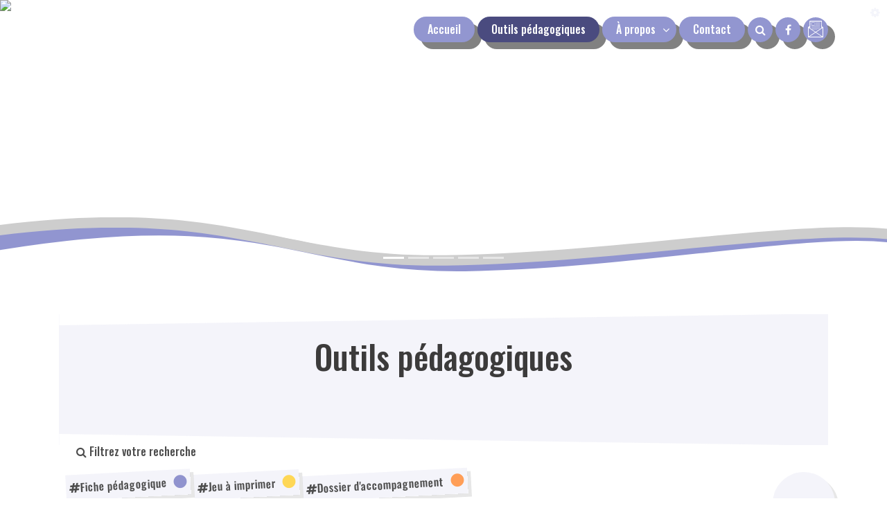

--- FILE ---
content_type: text/html; charset=utf-8
request_url: https://unjeudansmaclasse.com/?rubrique21&filtre=lecture&ancre=ancre_outils_pedagogiques
body_size: 36305
content:
<!-- OBJET EDITORIAL -->


	<!DOCTYPE html> 	
<!--[if lt IE 7 ]> <html dir="ltr" lang="fr" xmlns="https://www.w3.org/1999/xhtml" xml:lang="fr" xmlns:og="https://ogp.me/ns#" xmlns:fb="https://www.facebook.com/2008/fbml" class="ltr fr no-js ie ie6"> <![endif]-->
<!--[if IE 7 ]> <html dir="ltr" lang="fr" xmlns="https://www.w3.org/1999/xhtml" xml:lang="fr" xmlns:og="https://ogp.me/ns#" xmlns:fb="https://www.facebook.com/2008/fbml" class="ltr fr no-js ie ie7"> <![endif]-->
<!--[if IE 8 ]> <html dir="ltr" lang="fr" xmlns="https://www.w3.org/1999/xhtml" xml:lang="fr" xmlns:og="https://ogp.me/ns#" xmlns:fb="https://www.facebook.com/2008/fbml" class="ltr fr no-js ie ie8"> <![endif]-->
<!--[if IE 9 ]> <html dir="ltr" lang="fr" xmlns="https://www.w3.org/1999/xhtml" xml:lang="fr" xmlns:og="https://ogp.me/ns#" xmlns:fb="https://www.facebook.com/2008/fbml" class="ltr fr no-js ie ie9"> <![endif]-->
<!--[if (gt IE 9)|!(IE)]><!--> <html dir="ltr" lang="fr" xmlns="https://www.w3.org/1999/xhtml" xml:lang="fr" xmlns:og="https://ogp.me/ns#" xmlns:fb="https://www.facebook.com/2008/fbml" class="ltr fr no-js"> <!--<![endif]-->
<head     >
	<meta http-equiv="X-UA-Compatible" content="IE=edge">
	
	
	
	<style>
div.includeajax_loaded {
	display: inline !important;
}
div.includeajax_load {
	margin-top: 30px !important;	
}
div.includeajax_load,
div.includeajax_load a,
div.includeajax_load a img {
	display: block !important;
	width: 32px !important;
	padding: 0 !important;
	margin: 0 !important
}
</style>


	
		
	
		
				
	
		
		

<script type='text/javascript'>/*<![CDATA[*/(function(H){H.className=H.className.replace(/\bno-js\b/,'js')})(document.documentElement);/*]]>*/</script>

	<meta http-equiv="Content-Type" content="text/html; charset=utf-8" />


	


		

			<title>Outils pédagogiques - [Un Jeu] dans ma classe</title>
			
			<meta name="description" content="Outils pédagogiques disponibles, classés par jeux." />
			
	
	
				<meta name="keywords"	content="ressources pédagogiques, classe,jeu de société, école, fiche pédagogique,fiches pédagogiques,pédagogie" />

	
			<meta name="viewport" content="width=device-width, initial-scale=1, maximum-scale=1, user-scalable=no">
			<meta name="apple-mobile-web-app-capable" content="yes">
	   	<link rel="apple-touch-icon" href="local/cache-gd2/9e/79628ce939f8864630e11bf6fa76bc.png?1688013848">
		<link rel="apple-touch-icon" sizes="72x72" href="local/cache-gd2/4a/2b21255ce7f34601e5c4aa447283d6.png?1688013848">
		<link rel="apple-touch-icon" sizes="114x114" href="local/cache-gd2/31/b8753ba2da660faecf28528e054a1c.png?1688013848">

	
			<link rel="schema.DC" href="https://purl.org/dc/elements/1.1/">
			<meta name="DC.Title" content="Outils pédagogiques">
			<meta name="DC.Creator" content="franck">
			<meta name="DC.Publisher" content="franck">
			<meta name="DC.Subject" content="Outils pédagogiques">
			<meta name="DC.Description" content="Outils pédagogiques disponibles, classés par jeux.">
			
			<meta name="DC.Contributor" content="Franck Halatre">
			<meta name="DC.Contributor" content="artinthebox.be">
			
			
			
			<meta name="DC.Contributor" content="spip">
			<meta name="DC.Date" content="2025-12-29">
			<meta name="DC.Language" content="fr_FR">
			<meta name="DC.Relation" content="https://unjeudansmaclasse.com/spip.php?rubrique21">
			<link rel="DC.Rights" href="https://creativecommons.org/licenses/by-nc-sa/4.0">
			
	
			<meta name="author" content="Franck Halatre">
			<meta name="title" content="Outils pédagogiques - [Un Jeu] dans ma classe" />
			
	
			<meta name="twitter:card" content="summary">
			<meta name="twitter:site" content="@franck_halatre">
			<meta name="twitter:creator" content="@franck_halatre">
			<meta name="twitter:url" content="https://unjeudansmaclasse.com/spip.php?rubrique21">
			<meta name="twitter:title" content="[Un Jeu] dans ma classe">
			<meta name="twitter:description" content="Outils pédagogiques disponibles, classés par jeux.">
			<meta name="twitter:image" content="https://unjeudansmaclasse.com/local/cache-gd2/cb/3e0710415a5e4285bb0a73052a77d2.png?1688013848">
			
	
			<meta name="generator" content="PrestaShop" />

	
			<meta property="fb:app_id"          			content="101469477098804" />
			<meta property="og:description" 				content="Outils pédagogiques disponibles, classés par jeux.">
			<meta property="og:image" 						content="https://unjeudansmaclasse.com/local/cache-gd2/cb/3e0710415a5e4285bb0a73052a77d2.png?1688013848">
			<meta property="og:image:type" 					content="image/jpeg" />
			<meta property="og:image:width" 				content="200" />
			<meta property="og:image:height" 				content="200" />
			<meta property="og:site_name" 					content="[Un Jeu] dans ma classe">
			<meta property="og:title" 						content="Outils pédagogiques">
			<meta property="og:type" 						content="article">
			<meta property="article:published_time" 		content="2025-12-29T15:38:37Z">
			
				<meta property="article:modified_time" 		content="2025-06-14T20:09:07Z">
			
			<meta property="og:url" 						content="https://unjeudansmaclasse.com/spip.php?rubrique21">
			<meta property="og:locale" 					content="fr_FR" />
			
								
			
						
		
			<link rel="author" href="plugins/beebuzz/beebuzz/squelettes/humanstxt/humans.txt" title="lien info auteur site" />

	
			<link rel="canonical" href="https://unjeudansmaclasse.com/spip.php?rubrique21" title="lien officiel page rubrique" />
			
	
			<link rel="image_src" href="https://unjeudansmaclasse.com/IMG/siteon0.png?1654689908" title="lien image rubrique" />
					
	
			<link rel="alternate" type="application/rss+xml" title="Syndiquer cette rubrique Outils pédagogiques" href="spip.php?page=backend&amp;id_rubrique=21" />
			
		
		
	
	
	
	
	
	<link rel="icon" href="local/cache-gd2/5d/eeef0df1d417ecd5cd39b28f900df7.ico?1688013848" />
	
	<link rel="icon" type="image/png" href="plugins/beebuzz/themes/dmc/css/img/favicon.png" />
	
	<link 	rel="apple-touch-icon-precomposed" 
			sizes="152x152" 
			href="local/cache-gd2/6a/3d1315277f9478deb66023fba8fd8c.png?1688013848" />
	
	<link 	rel="apple-touch-icon-precomposed" 
			sizes="120x120" 
			href="local/cache-gd2/ca/75500e2c88a3ce746668879d65dd51.png?1688013848" />
	
	<link 	rel="apple-touch-icon-precomposed" 
			sizes="76x76" 
			href="local/cache-gd2/be/f35834bce4f4213a90455d4940d82e.png?1688013848" />
	
	<link 	rel="apple-touch-icon-precomposed" 
			sizes="32x32" 
			href="local/cache-gd2/65/2c681ed5657da2be5d51666b69a2c1.png?1688013848" />
	
	<link 	rel="shortcut icon" 
			sizes="196x196" 
			href="local/cache-gd2/76/1d53754f55e99fb6b0548ad81461f0.png?1688013849" />
	
	<link 	rel="shortcut icon" 
			sizes="128x128" 
			href="local/cache-gd2/7e/2a815daa86b15f5a5fb3a024d6ad23.png?1688013849" />
	
	<meta name="msapplication-TileColor" content="transparent"/>
	<meta name="msapplication-TileImage" content="plugins/beebuzz/themes/dmc/css/img/favicon.png">		
		
	
		<link rel="alternate" type="application/rss+xml" title="Syndiquer cette rubrique Outils pédagogiques" href="spip.php?page=backend&amp;id_rubrique=21" />	
	<!--  DNS CDN DMC  -->
	<!--  plugins/beebuzz/themes/dmc/squelettes/head/content.html | Type =  DNS  -->


 

 
	<link rel="dns-prefetch" href="//fonts.googleapis.com" />
	<link rel="dns-prefetch" href="//stackpath.bootstrapcdn.com" />
	<link rel="dns-prefetch" href="//cdnjs.cloudflare.com" />

 

 

 

	<!-- FIN -  DNS CDN DMC  -->



	<!--  SPIP & PLUGINS CSS -->
	<script type="text/javascript">/* <![CDATA[ */
var box_settings = {tt_img:true,sel_g:"#documents_portfolio a[type=\'image/jpeg\'],#documents_portfolio a[type=\'image/png\'],#documents_portfolio a[type=\'image/gif\']",sel_c:".mediabox",trans:"elastic",speed:"200",ssSpeed:"2500",maxW:"90%",maxH:"90%",minW:"400px",minH:"",opa:"0.9",str_ssStart:"Diaporama",str_ssStop:"Arrêter",str_cur:"{current}/{total}",str_prev:"Précédent",str_next:"Suivant",str_close:"Fermer",splash_url:""};
var box_settings_splash_width = "600px";
var box_settings_splash_height = "90%";
var box_settings_iframe = true;
/* ]]> */</script>
<!-- insert_head_css --><link rel='stylesheet' type='text/css' media='all' href='plugins-dist/jquery_ui/css/ui/jquery-ui.css' />
<link rel="stylesheet" href="plugins-dist/mediabox/colorbox/black-striped/colorbox.css" type="text/css" media="all" /><link rel='stylesheet' type='text/css' media='all' href='plugins-dist/porte_plume/css/barre_outils.css?1677600366' />
<link rel='stylesheet' type='text/css' media='all' href='local/cache-css/cssdyn-css_barre_outils_icones_css-08691702.css?1750105252' />
<link rel="stylesheet" href="plugins/formulaire_upload_3_0/css/formulaireupload.css" type="text/css" media="all" />
<!-- Debut CS -->
<style type="text/css">
<!--/*--><![CDATA[/*><!--*/
/* Pour info : enveloppe_mails = -1 */

.blocs_titre {
	background:transparent url(https://unjeudansmaclasse.s22.artinthebox.be/prive/images/triangle-bas.gif) no-repeat scroll left center;
	font-weight:normal;
	line-height:1.2em;
	margin-top:4px;
	padding:0pt 0pt 0pt 20px;
	margin-bottom:0.1em;
	clear:left;
	cursor:pointer;
}

.blocs_replie {
	background:transparent url(https://unjeudansmaclasse.s22.artinthebox.be/prive/images/triangle.gif) no-repeat scroll left center;
}

.blocs_title{
	display:none;
}
/*]]>*/-->
</style>
<!-- Fin CS -->


<link rel="stylesheet" href="plugins/enluminures_typographiques_v3/css/enluminurestypo.css" type="text/css" media="all" />
<link rel='stylesheet' href='plugins/cvt-upload/css/cvtupload.css?1654690050' type='text/css' media='all' />





	<!--  BEEBUZZ BASE CSS: -->

	<!-- bee-lib.min.css - MAJ 08-06-2022 14:05:22 -->
	<link 	rel="stylesheet" 
			type="text/css" 
			href="local/cache-css/bee-lib.min-urlabs-6023-urlabs-6023-minify-bfd7.css?1758717959" />	

	<!-- reset.min.css - MAJ 08-06-2022 14:05:24 -->
	<link 	rel="stylesheet" 
			type="text/css" 
			href="local/cache-css/reset.min-urlabs-54b8-urlabs-54b8-minify-61ba.css?1758717959" />	


	
 	
 
	<!-- CSS CDN THEME -->
	<!--  CSS CDN DMC  -->
	<!--  plugins/beebuzz/themes/dmc/squelettes/head/content.html | Type =  CSS  -->


 


 
 
	<link 	href="https://stackpath.bootstrapcdn.com/bootstrap/4.3.1/css/bootstrap.min.css" 
			local="plugins/beebuzz/beebuzz/lib/bootstrap/v4/css/bootstrap.min.css"				
	 		rel="stylesheet" 
	 		type="text/css"
	 		integrity="sha384-ggOyR0iXCbMQv3Xipma34MD+dH/1fQ784/j6cY/iJTQUOhcWr7x9JvoRxT2MZw1T" 
	 		crossorigin="anonymous" >
	<link 	href="https://stackpath.bootstrapcdn.com/font-awesome/4.7.0/css/font-awesome.min.css"
			local="plugins/beebuzz/beebuzz/lib/font-awesome/v4/css/font-awesome.min.css"				
	 		rel="stylesheet" 
	 		type="text/css"
	 		integrity="sha384-wvfXpqpZZVQGK6TAh5PVlGOfQNHSoD2xbE+QkPxCAFlNEevoEH3Sl0sibVcOQVnN" 
	 		crossorigin="anonymous">	 		
	<link 	href="https://cdnjs.cloudflare.com/ajax/libs/animate.css/3.7.0/animate.min.css" 
			local="plugins/beebuzz/beebuzz/lib/animate.css/animate.min.css"	
	 		rel="stylesheet"
	 		type="text/css"	
	 		media="screen">
	<link 	href="https://cdnjs.cloudflare.com/ajax/libs/slick-carousel/1.8.1/slick.min.css" 
			local="plugins/beebuzz/beebuzz/../themes/dmc/lib/cdn_out/slick/slick.min.css"	
			rel="stylesheet" 
			integrity="sha512-yHknP1/AwR+yx26cB1y0cjvQUMvEa2PFzt1c9LlS4pRQ5NOTZFWbhBig+X9G9eYW/8m0/4OXNx8pxJ6z57x0dw==" 
			crossorigin="anonymous" />
	<link 	href="https://cdnjs.cloudflare.com/ajax/libs/slick-carousel/1.8.1/slick-theme.min.css"
			local="plugins/beebuzz/beebuzz/../themes/dmc/lib/cdn_out/slick/slick-theme.min.css"	
			rel="stylesheet" 
			integrity="sha512-17EgCFERpgZKcm0j0fEq1YCJuyAWdz9KUtv1EjVuaOz8pDnh/0nZxmU6BBXwaaxqoi9PQXnRWqlcDB027hgv9A==" 
			crossorigin="anonymous" />

	 		

	
	<link 	href="https://fonts.googleapis.com/css2?family=Oswald:wght@300;500&display=swap" 
			rel="stylesheet"> 

 

 

	<!-- FIN -  CSS CDN DMC  -->



<link 	rel="stylesheet" 
			type="text/css" 
			href="local/cache-css/cssdyn-css_css-c7edadc8.css?1769287251"/>
		





	

<!-- FONT.CSS -->
<link 	rel="stylesheet" 
		type="text/css" 
		href="local/cache-css/cssdyn-fonts_css-65b197d7.css?1750105252"/>



<script src="prive/javascript/jquery.js?1677600356" type="text/javascript"></script>

<script src="prive/javascript/jquery-migrate-3.0.1.js?1677600356" type="text/javascript"></script>

<script src="prive/javascript/jquery.form.js?1677600356" type="text/javascript"></script>

<script src="prive/javascript/jquery.autosave.js?1677600356" type="text/javascript"></script>

<script src="prive/javascript/jquery.placeholder-label.js?1677600356" type="text/javascript"></script>

<script src="prive/javascript/ajaxCallback.js?1677600356" type="text/javascript"></script>

<script src="prive/javascript/js.cookie.js?1677600356" type="text/javascript"></script>

<script src="prive/javascript/jquery.cookie.js?1677600356" type="text/javascript"></script>

<script src="null.js?1677600360" type="text/javascript"></script>
<!-- insert_head -->
	<script src="plugins-dist/mediabox/javascript/jquery.colorbox.js?1677600362" type="text/javascript"></script>
	<script src="plugins-dist/mediabox/javascript/spip.mediabox.js?1677600362" type="text/javascript"></script><script type='text/javascript' src='plugins-dist/porte_plume/javascript/jquery.markitup_pour_spip.js?1677600366'></script>
<script type='text/javascript' src='plugins-dist/porte_plume/javascript/jquery.previsu_spip.js?1677600366'></script>
<script type='text/javascript' src='local/cache-js/jsdyn-javascript_porte_plume_start_js-67e00240.js?1750105252'></script>
<script src="plugins-dist/medias/javascript/jquery.multifile.js" type="text/javascript"></script>
<!-- Debut CS -->
<script src="local/couteau-suisse/header.js" type="text/javascript"></script>
<!-- Fin CS -->

<link rel='stylesheet' type='text/css' media='all' href='' />	
</head>
<body 	id="body"
		data-spy="scroll" 
		data-target=".site-navbar-target" 
		data-offset="300"
		class="animated fadeIn  rubrique  rubrique_21   computer " 
		onload="bodyOnLoad()">
		
		<div class='ajaxbloc ajax-id-body_rubrique21' data-ajax-env='oLFoCTSA6cGIflmbP65SIdiVGYzAgl82rCHbj2TGifBSHUVV8j3RaxlAdbq56qZNzxFztc2x6n2ipFetgIp3WsYtuzmCv80e9Dob/BPR/nkYwFSDVoD/ddP9UpPDtdHE4INifoSsPncJLpjTDRwRPvD9TafP2MujzFl3B7xoUeYRnnn+bZfSnK8bnjsLYqfsu8XqMpzVo3K/gXH7WTFoD3/m0K7doIs3E44YuPTKhy0TeO7dD3ZG1rMOdAZbHvtJ30qHt5krr/3NPF+wU6FJKCzBqsSDmIfS2xZ++dY/4IBq5lPPQ1RbP+M8IghIg8Cv0mlGm9Njg4+RqdrUICqdq7minIyh/XVOUcIoXUnXfFEVAGzlCwtwoqY+kNy+9sDmIEtb/A==' data-origin="./?rubrique21&amp;filtre=lecture&amp;ancre=ancre_outils_pedagogiques">


<div id="fb-root"></div>
<div id="ancre-body"></div>
<script async defer crossorigin="anonymous" src="https://connect.facebook.net/fr_FR/sdk.js#xfbml=1&version=v6.0"></script> 

	
	 
		<div class='ajaxbloc ajax-id-nav' data-ajax-env='oLJyCTOQ7SB1Eg7jyiO9h30hYGMuGjYD0OHJ2mQLL+tqxsPR5vSY3vD3RaADG86X+dlEPVZ2l+SBjIAumctbrQOaWiWNDG+nctBacKThWWru4n7nKBnL3yUxKm3tub9+wuLAh/f5P661KDnaD/ZgfjfulI0+c1hFS3CF/QC1QPKBgr33qzmhZo96A+GlzJA1kA2NDWE4oeypJqvGgThZ+CN+cq1TtaZ0lzY7Z5oY3bFRvbbN+Riiqs/tDyE7DDPIVIa/6GQLiwc7R+rGaawhmGuR/MRXjpYc9jN8QfUVNN0F0hIvTXPZkMiNHewYa2fs4AwmArhvo/XaQN7E0QXZiWw/JfZ6nrcIiQJnv/ad0uIrLzYGuIjGkV/dL5UHR1psPK++yRQ8zRER7J+e0qdcOeQHqAcBiQzFZmSSbdxVtcsQMozvI7JKvdVzSZkoqUpH4g==' data-origin="./?rubrique21&amp;filtre=lecture&amp;ancre=ancre_outils_pedagogiques">


<div id="poussoir"></div>

	
<div class="site-wrap ">
		<div 	id="bloc-icon-menu-mobile"
				class="close d-inline-block ml-md-0 mr-auto py-3 animated bounceInDown" 
				onclick="btnMenuToggle()">
				<span class="site-menu-toggle js-menu-toggle text-black animated bounceInDown">
					<span class="icon-menu h3"><span class="middle-bar"></span></span>
				</span>
		</div>
    <div class="site-mobile-menu site-navbar-target close">
      <div class="site-mobile-menu-header">
      </div>
      <div class="site-mobile-menu-body"></div>
    </div>
    <header class="site-navbar py-4 bg-white site-navbar-target nav-first-load" role="banner" data-spy="affix" data-offset-top="35">

      <div class="container">
        <div class="row align-items-center">
          
          <div class="col-1 col-sm-1 col-md-1 col-lg-1 col-xl-1">
            <h1 class="mb-0 site-logo animated fadeIn">
	           <a href="./" class="text-black h2 mb-0">
	            	<img src="./plugins/beebuzz/themes/dmc/css/img/logo_dmc.png" width="100px" height="auto" alt="logo dmc" class="img-fluid">
	           </a></h1>
          </div>
          <div class="col-11 col-sm-11 col-md-11 col-lg-11 col-xl-11  d-xl-block">
            <nav class="site-navigation position-relative text-right  animated bounceInRight" role="navigation">
			<div class='ajaxbloc ajax-id-nav-block' data-ajax-env='oHJyCXOA7VkVUI/VnRUbpIcmHFPR5I7lhZael0b9zI/rk1Jh3oE1Bwe1xmFIrALTwerk6nqefAqIE0BLnym5TdvkSxoKzje8iP4qK6DKU4AEX4+DKcQ+xM5Hxbv+4nb39wOiG4kzFWuot1h4xGaWsZR5igwI1QVdYA31xz0PsrRiytsLzIo4zyxVuCU8Cb8D4/TThUAtkkEaCqsngCeF6NZyngIBMYSNdHnyqRTX2IhkDAhDUrPYLq+IT+ENGRzQQY+a5KrteukMtYWJyLr+EpU9lfOKfFcJVhIX/kUcxlXsEzosXQFBUy3C1Uv7OpJnQk0oAX2/LdgrJ5zCGSV6tXLyxK3NKcMayqhPIGCg9ZStyoGUk5lm4AsDN5MK+KlzDfJXBJT6wA+jOlFn69gr34wSrIZl2llaeZ47J2iBHRXjYal1GV8zRVftEPZf3pF5hen63f9WtRkuNXivLJy8IRshL5hWPOWF' data-origin="./?rubrique21&amp;filtre=lecture&amp;ancre=ancre_outils_pedagogiques">

<ul id="id_menu_1" class="site-menu main-menu js-clone-nav mr-auto d-none d-lg-block">
	
	
		<li class="item-nav-0  item-nav">
		    	<a class="item-home nav-link" href="./?lang=fr" >Accueil</a>
		</li>
		  		
		
			
			
			
			
			
			
			
							
			   	 
			
			
			
			
			
			
			
					
					
					
					
					
						<li id="dropdownRub21" 
							class=" item-nav-1  active  item-nav "
							 
								
							>
	
								
								<a  class="nav-link"
									href="spip.php?rubrique21&amp;lang=fr">
									<span class="item-nav-titre">
										Outils pédagogiques
									</span>
								</a>
							
							
						</li>
													



				
							
		
			
			
			
			
			
			
			
							
			   	 
			
			
			
			
			
			
			
					
					
					
					
					
						<li id="dropdownRub3" 
							class="  has-children  item-nav-2  item-nav "
							>
	
								
								<a  class="nav-link"
									href="spip.php?rubrique3&amp;lang=fr">
									<span class="item-nav-titre">
										À propos 
									</span>
								</a>
							
							
								 
								
								
									
									
								
									
									
								
										     
								
								
								
								
								
								
		
									
									<ul class="dropdown subMenuItem_2">
										
										 	    	
													<li class=" item-nav"
														>
														<a 	class="nav-link"
															href="spip.php?article57&amp;lang=fr">
															<span class="item-nav-titre">
																Le projet
															</span>
														</a>
													</li>
												
												
												
										
										 	    	
													<li class=" item-nav"
														>
														<a 	class="nav-link"
															href="spip.php?article58&amp;lang=fr">
															<span class="item-nav-titre">
																Nos partenaires
															</span>
														</a>
													</li>
												
												
												
										
								 	</ul>
								 	
							
						</li>
													



				
							
		
			
			
			
			
			
			
			
							
			
			   	 
			
			
			
			
			
			
						<li class=" item-nav-3  item-nav   navLiLastItem "
							>
							<a 	class="nav-link" 
								href="spip.php?article36&amp;lang=fr">
								<span class="item-nav-titre">
									Contact
								</span>
							</a>
						</li>	
					
					
					
					
					
													



				
							
		
					
	    <li id="item-nav-search" 
		    class="item-nav-custom item-nav-custom-0"
		    onclick="popupoverlay('true','popup-overlay','form_recherche','','','fr')">
				<span class="fa fa-search item-search zoom50 transition500"
					 data-toggle="tooltip" 
					 data-placement="top" 
					 title="recherche">
				</span>							
		</li>	
         
		
		
			<li id="sn_facebook" 
			    class="sn_item_nav item-nav-custom item-nav-custom-1">
					<a 	href="https://www.facebook.com/unjeudansmaclasse" 
						class="fa fa-facebook  zoom50"
						data-toggle="tooltip" 
						data-placement="top" 
						title=" Facebook">
					</a>
			</li>				
		
	    <li id="item-nav-newsletter" 
		    class="item-nav-custom item-nav-custom-2"
		    onclick="popupoverlay('true','popup-overlay','article','article','59','fr')">
				<span class="item-image item-newsletter zoom50 transition500"
					 data-toggle="tooltip" 
					 data-placement="top" 
					 title="Inscrivez-vous à notre newsletter!">
<svg 	version="1.1" 
		class="icon-newsletter" x="0px" y="0px"
		viewBox="0 0 144.2 157.1" 
		style="enable-background:new 0 0 144.2 157.1;width: 32px; height: auto" 
		xml:space="preserve">
<style type="text/css">
	.st0{fill:#FFFFFF;}
	.st1{fill:none;stroke:#FFFFFF;stroke-width:2;stroke-miterlimit:10;}
	.st2{fill:none;}
	.st3{fill:#020203;}
</style>
<g>
	<g>
		<g>
			<path class="st0" d="M60.1,19.9l0,19.3l-26,0l0-19.3L60.1,19.9 M62.9,16.8l-31.6,0l0,25.7l31.6,0L62.9,16.8L62.9,16.8z"/>
		</g>
	</g>
	<g>
		<line class="st1" x1="32.1" y1="49.8" x2="113.9" y2="49.8"/>
		<line class="st1" x1="32.1" y1="58" x2="113.9" y2="58"/>
		<line class="st1" x1="32.1" y1="66.1" x2="113.9" y2="66.1"/>
		<line class="st1" x1="32.1" y1="74.3" x2="113.9" y2="74.3"/>
		<line class="st1" x1="32.1" y1="82.4" x2="86.7" y2="82.5"/>
	</g>
	<g>
		<line class="st1" x1="68.5" y1="18.1" x2="113.7" y2="18.1"/>
		<line class="st1" x1="68.5" y1="25.8" x2="113.7" y2="25.8"/>
		<line class="st1" x1="68.5" y1="33.5" x2="113.7" y2="33.5"/>
		<line class="st1" x1="68.5" y1="41.2" x2="113.7" y2="41.2"/>
	</g>
	<g>
		<polygon class="st2" points="72.5,109.6 71.8,110 71.2,109.6 16.5,109.6 16.6,73.3 4.3,65.1 4.3,152.9 139.4,152.9 139.4,65.1 
			129.8,71.5 129.8,109.6 		"/>
		<polygon class="st2" points="129.8,68.2 140.1,61.3 129.8,61.3 		"/>
		<polygon class="st2" points="3.6,61.3 16.6,69.9 16.6,61.3 		"/>
		<polygon class="st2" points="10.7,58.5 16.6,58.5 16.6,54.7 		"/>
		<polygon class="st2" points="132.7,58.5 129.8,56.6 129.8,58.5 		"/>
		<polygon class="st3" points="71.8,110 72.5,109.6 71.2,109.6 		"/>
	</g>
	<path class="st0" d="M131.3,52.5l0.1-52.1l-116.2,0l-0.1,50.1L0,59l0,98.1l143.7,0l0-96.5L131.3,52.5z M15.1,62.8l0,4.3l-6.5-4.3
		L15.1,62.8z M71.8,111.8l59.4,39.5l-118.8,0L71.8,111.8z M125.5,7.8l-0.1,43.6l0,17.8l-53.7,35.7L20.8,71l0.1-63.2L125.5,7.8z
		 M137.9,67.9l0,81L77,108.4L137.9,67.9z M5.8,67.9l60.8,40.5L5.8,148.9L5.8,67.9z M135.1,62.8l-3.9,2.6l0-2.6L135.1,62.8z"/>
</g>
</svg>
				</span>							
		</li>		
		
		

</ul>




</div><!--ajaxbloc-->		            
	            

            </nav>
			 
				<div id="item-nav-connect"
				 	class="item-nav-custom item-nav-custom-999"
				 	onclick="popupoverlay('true','popup-overlay','form_login','','','fr')">
					<span class="fa fa-cog item-connect zoom50 transition500"
						 data-toggle="tooltip" 
						 data-placement="top" 
						 title="connexion">
					</span>	
				</div>	
			
          </div>
        </div>
      </div>
    </header>
</div>



	
</div><!--ajaxbloc-->
	
	<!-- CAROUSEL BOOTSTRAP -->


	


	


	


	


	


<a href="./" id="logo-caroussel" class="animated bounceInDown">
	   <img class='spip_logo spip_logos' alt="" src="local/cache-vignettes/L500xH277/siteon0-4ef91.png?1688013847" width='500' height='277' />	
</a>


	<div class="container-bd-home container-carousel-bootstrap transition500" >
	<div 	id="bd-home" 
			class="carousel slide carousel-bootstrap site-blocks-cover    carousel-overlay" 
			data-ride="carousel" 
			data-interval="8000">
		
		
		<!-- Indicators -->
			<ol class="carousel-indicators">
				
				      <li data-target="#bd-home" data-slide-to="0" class="  active "></li>
				
				      <li data-target="#bd-home" data-slide-to="1" class=""></li>
				
				      <li data-target="#bd-home" data-slide-to="2" class=""></li>
				
				      <li data-target="#bd-home" data-slide-to="3" class=""></li>
				
				      <li data-target="#bd-home" data-slide-to="4" class=""></li>
				
	    	</ol>
	    	    
	    <!-- Wrapper for slides -->
	    <div class="carousel-inner">	
		
			
			
			
			
			
			
			
			<div 	class="carousel-item   active  "
			  		data-interval="8000"
				  	>					
				  	<img class="img-bg-carousel d-block w-100 " data-speed="1" src="local/cache-vignettes/L1440xH600/sans_titre_27_-f4fc0.png?1688013847" alt="slide  - 1">				
			</div>
		
			
			
			
			
			
			
			
			<div 	class="carousel-item  "
			  		data-interval="8000"
				  	>					
				  	<img class="img-bg-carousel d-block w-100 " data-speed="1" src="local/cache-vignettes/L1440xH770/dsc_0231-aaa61.png?1688013848" alt="slide  - 2">				
			</div>
		
			
			
			
			
			
			
			
			<div 	class="carousel-item  "
			  		data-interval="8000"
				  	>					
				  	<img class="img-bg-carousel d-block w-100 " data-speed="1" src="local/cache-vignettes/L1440xH1080/ma1ereaventure-6e4ca.jpg?1688013848" alt="slide  - 3">				
			</div>
		
			
			
			
			
			
			
			
			<div 	class="carousel-item  "
			  		data-interval="8000"
				  	>					
				  	<img class="img-bg-carousel d-block w-100 " data-speed="1" src="local/cache-vignettes/L1080xH810/feelings_3-9cf0a.jpg?1688013848" alt="slide  - 4">				
			</div>
		
			
			
			
			
			
			
			
			<div 	class="carousel-item  "
			  		data-interval="8000"
				  	>					
				  	<img class="img-bg-carousel d-block w-100 " data-speed="1" src="local/cache-vignettes/L1440xH663/globe_twister_1-a50dd.jpg?1688013848" alt="slide  - 5">				
			</div>
		
		</div>
	    <!-- Controls -->
	    
		    
			    <a class="carousel-control-prev" href="#bd-home" role="button" data-slide="prev">
			      <span class="carousel-control-prev-icon" aria-hidden="true"></span>
			      <span class="sr-only"><:interpole:previous></span>
			    </a>
			    <a class="carousel-control-next" href="#bd-home" role="button" data-slide="next">
			      <span class="carousel-control-next-icon" aria-hidden="true"></span>
			      <span class="sr-only">next</span>
			    </a>
		    
	    
	</div>

<svg version="1.1" id="nuage_1"  x="0px" y="0px"
	 viewBox="0 0 841.9 54.5" style="enable-background:new 0 0 841.9 54.5;" xml:space="preserve">
<style type="text/css">
	.st0{opacity:1;fill:#9195D0;}
	.st1{fill:#FFFFFF;}
</style>
<path class="st0" d="M423.2,35.9C261.5,38.3,222.9-20.2,0,7.2v41.7l841.9,0V10.8C755.4,2.2,582.5,33.5,423.2,35.9z"/>
<path class="st1" d="M841.9,14.8c-76-8.5-244.9,25.2-399.8,27.5C280.7,44.7,251.1-18.9,0,22.2v32.4l841.8,0V14.8z"/>
</svg>

	
	</div>
<script>
$(function() {
    $('#bd-home').carousel()
});


$( document ).ready(function() {
	
	setTimeout(function(){
    $('#logo-caroussel').removeClass('bounceInDown')
	}, 1000);
	
  
});
</script>	
	 
		<div class='ajaxbloc ajax-id-content' data-ajax-env='oLHoKXSA6WAUEpaTQ+cMbB44BTVFn5LmwnopuZK2k875RK/Ujtc0zHsAPxRWbP1WXGoqqXKk3h4sUdg4F/dnAzKTke7gqivvZ3JYfLcZpsp2wPhNJlGQWYR0Y304+e6+DKb3nCmlNiPRRyux6D3WIlJczqhIuM8iSduQgzO5f4LPuex+s4mF2iH/MlGN/[base64]/fgM2ja2s8vtClfKCMJ8w4SQt86dtg==' data-origin="./?rubrique21&amp;filtre=lecture&amp;ancre=ancre_outils_pedagogiques">


<article 	itemscope 
			itemtype="http://schema.org/Article"
			class="container main-container content-article objet-rubrique animated fadeIn ">





	


	
	
										
	
	
	
				
	
				
	
	
	
	
		
	
	
				
		
	
	 
		
	<! -- rub_item_popup -->

 






	



<div class='ajaxbloc ajax-id-rub-gabarit' data-ajax-env='oHJ+CXOA7ZkVUI/VnRUVpBlyluZfYm1mPU1M+camMWCVbm0H8tGcKG+1jmY2Z2brQwblgZOKlg2jyZgYMKVMZfYvxJ8+7fAnqfaZGzBoEe0gHwH7VjyVyypMa96c39QEymWzbIH/lrKotvpS5gtwUpSxqyQ+lNw8oLD96WIo+CfaabYDcyvodiw5mydi3PCuagoZuMGmzQvbsIEXVn10JlsqODllHFH+1ObDXfwlJAgBPWLwe0P03UaNJuOOM1Ed4G2map3njgnxy2hSnW5fwsJj5/S8/TTWq/bCCRE7Vs9WIsuBflqauc3gVoFTZWvCkL6U/QkC8c8AmjvdsPwJI+5rF4xKGIlZNBdhbLSMvNgLDrK1wjQ3k9Ba1Lo+NtKTzVxd1J4012nQgTV5JPrjhKpX6amgbGzgKRrwas7ck0f5XCrjh7jQUqDsLaQts22Lm1nSDXEwnmpM/lL67MsI3NrlwJ9sN7BT4nBV2FV7cm/pQLno+Rdddvcp5YU=' data-origin="./?rubrique21&amp;filtre=lecture&amp;ancre=ancre_outils_pedagogiques">




<br>
	<div class="site-section bg-light section-" id="about-section" data-aos="fade-up" data-aos-delay="500">
		<svg class="triangle_svg_top"  x="0px" y="0px" viewBox="0 0 1919 28.6" style="enable-background:new 0 0 1919 28.6;" xml:space="preserve">
			<title>Triangle top</title>
			<polygon points="1919,0.1 0,0.1 0,28.6 "/>
		</svg>
		<div class="container">
			<div class="row mb-5">
			  <div class="col-12 text-center">
			    <h1 class="text-black h1 site-section-heading ">Outils pédagogiques</h1>
							    
			  </div>
			</div>
			
		</div>
        <svg version="1.1" class="triangle_svg_bottom_reverse" xmlns="http://www.w3.org/2000/svg" xmlns:xlink="http://www.w3.org/1999/xlink" x="0px" y="0px" viewBox="0 0 1919 28.6" style="enable-background:new 0 0 1919 28.6;" xml:space="preserve">
			<title>Triangle top</title>
			<polygon points="0,0.1 0,28.6 1919,28.6 "/>
		</svg>
	</div>
	<div class='ajaxbloc ajax-id-liste-objets' data-ajax-env='eLFyCXOA7eDJym05dlc/AEV2bEsnU3fTvvDrPpfoWaH/4xXGhziLVzxmbS7OBXfvLJdj119rL28tLpiENg1TOyYFbvb+lWCmcOKvDntwda4ShFQhMi9t1+me/DGxQIidOvK1LZxAh0eOqlIj9FMnoieKWrEvIdZCei5nwb5U5VX4aydmSru/[base64]' data-origin="./?rubrique21&amp;filtre=lecture&amp;ancre=ancre_outils_pedagogiques">
<!-- Liste objet rubrique true-->










	
	

	
	

	
	

	
	

	
	

	
	

	
	

	
	

	
	

	
	

	
	

	
	

	
	

	
	

	
	

	
	

	
	

	
	

	
	

	
	

	
	

	
	

	
	

	
	

	
	

	
	

	
	

	
	

	
	

	
	

	
	

	
	

	
	

	
	

	
	

	
	

	
	

	
	

	
	

	
	

	
	

	
	

	
	

	
	

	
	

	
	

	
	

	
	

	
	

	
	

	
	

	
	

	
	

	
	

	
	

	
	

	
	

	
	

	
	

	
	

	
	

	
	

	
	

	
	

	
	

	
	

	
	

	
	

	
	

	
	

	
	

	
	

	
	

	
	

	
	






					




















<section class="outils-liste">
	<h6><i class="fa fa-search" aria-hidden="true"></i> Filtrez votre recherche</h6>
	<div id="menu-tags" class="menu-liste-tag row">
		<span 	onclick="filtrerTag('fiche_pedagogique')" 
				data-target="fiche_pedagogique" 
				data-titre="Fiche pédagogique" 
				class="tag" id="fiche_pedagogique_tag">
				<i class="fa fa-hashtag" aria-hidden="true"></i>Fiche pédagogique</span>
		<span 	onclick="filtrerTag('jeu_a_imprimer')" 
				data-target="jeu_a_imprimer" 
				data-titre="Jeu à imprimer" 
				class="tag" 
				id="jeu_a_imprimer_tag">
				<i class="fa fa-hashtag" aria-hidden="true"></i>Jeu à imprimer</span>
		<span 	onclick="filtrerTag('dossier_d_accompagnement')" 
				data-target="dossier_d_accompagnement" 
				data-titre="Dossier d'accompagnement<" 
				class="tag" 
				id="dossier_d_accompagnement_tag">
				<i class="fa fa-hashtag" aria-hidden="true"></i>Dossier d'accompagnement</span>	
		<span onclick="filtrerTagReset();$('#search-input').val('')"id="btn_reset"><div class="text"><i class="fa fa-refresh" aria-hidden="true"></i> Reset</div></span>
	</div>
	
	
	<br>
	<div id="menu-themes">
		
			
			
			<span id="item-menu-groupe-17" class="item-menu-groupe" onclick="groupeTag('17')">				
				
				<i class="fa fa-tags" aria-hidden="true"></i> Editeur
				<span class="nbre-tem-selec false"></span>
			</span>
			
		
			
		
			
		
			
		
			
		
			
		
			
		
			
			
			<span id="item-menu-groupe-16" class="item-menu-groupe" onclick="groupeTag('16')">				
				
				<i class="fa fa-tags" aria-hidden="true"></i> Age
				<span class="nbre-tem-selec false"></span>
			</span>
			
		
			
			
			<span id="item-menu-groupe-14" class="item-menu-groupe" onclick="groupeTag('14')">				
				
				<i class="fa fa-tags" aria-hidden="true"></i> Langage &amp; Expression
				<span class="nbre-tem-selec false"></span>
			</span>
			
		
			
			
			<span id="item-menu-groupe-13" class="item-menu-groupe" onclick="groupeTag('13')">				
				
				<i class="fa fa-tags" aria-hidden="true"></i> Maths &amp; Logique
				<span class="nbre-tem-selec false"></span>
			</span>
			
		
			
			
			<span id="item-menu-groupe-15" class="item-menu-groupe" onclick="groupeTag('15')">				
				
				<i class="fa fa-tags" aria-hidden="true"></i> Psychomotricité
				<span class="nbre-tem-selec false"></span>
			</span>
			
		
			
			
			<span id="item-menu-groupe-12" class="item-menu-groupe" onclick="groupeTag('12')">				
				
				<i class="fa fa-tags" aria-hidden="true"></i> Savoir-Être
				<span class="nbre-tem-selec false"></span>
			</span>
			
		
		
		
		
		
			
		
			
		 
		<div id="volet-tags-groupe-17" data-id_groupe="17" data-cfg="unique,logo
" class="volet-tags-groupe false animated fadeIn    items-logo-true ">
			<div class="menu-liste-tag row">
				

					<span 	onclick="filtrerTag('access_')" 
							data-target-test="access+" 
							data-target="access_" 
							data-titre="Access+" 
							class="tag tag_mot "	
							id="access__tag">
							<span class="logo-item"><img class='spip_logo spip_logos' alt="" src="local/cache-vignettes/L100xH58/moton140-bee37.png?1749826030" width='100' height='58' /></span>
							Access+</span>
				

					<span 	onclick="filtrerTag('act_in_games')" 
							data-target-test="act_in_games" 
							data-target="act_in_games" 
							data-titre="Act in games" 
							class="tag tag_mot "	
							id="act_in_games_tag">
							<span class="logo-item"><img class='spip_logo spip_logos' alt="" src="local/cache-vignettes/L100xH131/moton141-05f44.png?1749826030" width='100' height='131' /></span>
							Act in games</span>
				

					<span 	onclick="filtrerTag('asmodee')" 
							data-target-test="asmodee" 
							data-target="asmodee" 
							data-titre="Asmodee" 
							class="tag tag_mot "	
							id="asmodee_tag">
							<span class="logo-item"><img class='spip_logo spip_logos' alt="" src="local/cache-vignettes/L100xH40/moton139-6f4fa.png?1749826030" width='100' height='40' /></span>
							Asmodee</span>
				

					<span 	onclick="filtrerTag('atm_gaming')" 
							data-target-test="atm_gaming" 
							data-target="atm_gaming" 
							data-titre="ATM Gaming" 
							class="tag tag_mot "	
							id="atm_gaming_tag">
							<span class="logo-item"><img class='spip_logo spip_logos' alt="" src="local/cache-vignettes/L100xH100/moton145-fe202.jpg?1749826030" width='100' height='100' /></span>
							ATM Gaming</span>
				

					<span 	onclick="filtrerTag('bandjoetnbsp__')" 
							data-target-test="bandjo&nbsp;!" 
							data-target="bandjoetnbsp__" 
							data-titre="Bandjo&nbsp;!" 
							class="tag tag_mot "	
							id="bandjoetnbsp___tag">
							<span class="logo-item"><img class='spip_logo spip_logos' alt="" src="local/cache-vignettes/L100xH45/moton157-86c21.png?1749829475" width='100' height='45' /></span>
							Bandjo&nbsp;!</span>
				

					<span 	onclick="filtrerTag('bankiiiz_editions')" 
							data-target-test="bankiiiz_editions" 
							data-target="bankiiiz_editions" 
							data-titre="Bankiiiz Editions" 
							class="tag tag_mot "	
							id="bankiiiz_editions_tag">
							<span class="logo-item"><img class='spip_logo spip_logos' alt="" src="local/cache-vignettes/L100xH93/moton147-16abc.png?1749827364" width='100' height='93' /></span>
							Bankiiiz Editions</span>
				

					<span 	onclick="filtrerTag('bayard_editions')" 
							data-target-test="bayard_editions" 
							data-target="bayard_editions" 
							data-titre="Bayard Éditions" 
							class="tag tag_mot "	
							id="bayard_editions_tag">
							<span class="logo-item"><img class='spip_logo spip_logos' alt="" src="local/cache-vignettes/L100xH100/moton155-117f1.png?1749829269" width='100' height='100' /></span>
							Bayard Éditions</span>
				

					<span 	onclick="filtrerTag('blametnbsp__')" 
							data-target-test="blam&nbsp;!" 
							data-target="blametnbsp__" 
							data-titre="BLAM&nbsp;!" 
							class="tag tag_mot "	
							id="blametnbsp___tag">
							<span class="logo-item"><img class='spip_logo spip_logos' alt="" src="local/cache-vignettes/L100xH45/moton149-f6ec3.png?1749827655" width='100' height='45' /></span>
							BLAM&nbsp;!</span>
				

					<span 	onclick="filtrerTag('blue_orange_games')" 
							data-target-test="blue_orange_games" 
							data-target="blue_orange_games" 
							data-titre="Blue Orange Games" 
							class="tag tag_mot "	
							id="blue_orange_games_tag">
							<span class="logo-item"><img class='spip_logo spip_logos' alt="" src="local/cache-vignettes/L100xH70/moton138-29cd8.png?1749826122" width='100' height='70' /></span>
							Blue Orange Games</span>
				

					<span 	onclick="filtrerTag('buzzy_games')" 
							data-target-test="buzzy_games" 
							data-target="buzzy_games" 
							data-titre="Buzzy Games" 
							class="tag tag_mot "	
							id="buzzy_games_tag">
							<span class="logo-item"><img class='spip_logo spip_logos' alt="" src="local/cache-vignettes/L100xH80/moton161-7afca.png?1749930726" width='100' height='80' /></span>
							Buzzy Games</span>
				

					<span 	onclick="filtrerTag('game_flow')" 
							data-target-test="game_flow" 
							data-target="game_flow" 
							data-titre="Game Flow" 
							class="tag tag_mot "	
							id="game_flow_tag">
							<span class="logo-item"><img class='spip_logo spip_logos' alt="" src="local/cache-vignettes/L100xH66/moton165-f4e92.png?1749932350" width='100' height='66' /></span>
							Game Flow</span>
				

					<span 	onclick="filtrerTag('gigamic')" 
							data-target-test="gigamic" 
							data-target="gigamic" 
							data-titre="Gigamic" 
							class="tag tag_mot "	
							id="gigamic_tag">
							<span class="logo-item"><img class='spip_logo spip_logos' alt="" src="local/cache-vignettes/L100xH92/moton137-94b96.png?1749826030" width='100' height='92' /></span>
							Gigamic</span>
				

					<span 	onclick="filtrerTag('grrre_games')" 
							data-target-test="grrre_games" 
							data-target="grrre_games" 
							data-titre="GRRRE Games" 
							class="tag tag_mot "	
							id="grrre_games_tag">
							<span class="logo-item"><img class='spip_logo spip_logos' alt="" src="local/cache-vignettes/L100xH99/moton148-affab.png?1749827478" width='100' height='99' /></span>
							GRRRE Games</span>
				

					<span 	onclick="filtrerTag('jacobs_bricks_games')" 
							data-target-test="jacobs_bricks_games" 
							data-target="jacobs_bricks_games" 
							data-titre="Jacob’s Bricks Games" 
							class="tag tag_mot "	
							id="jacobs_bricks_games_tag">
							<span class="logo-item"><img class='spip_logo spip_logos' alt="" src="local/cache-vignettes/L100xH100/moton152-be0bc.png?1749829269" width='100' height='100' /></span>
							Jacob’s Bricks Games</span>
				

					<span 	onclick="filtrerTag('jeux_opla_')" 
							data-target-test="jeux_opla_" 
							data-target="jeux_opla_" 
							data-titre="Jeux Opla " 
							class="tag tag_mot "	
							id="jeux_opla__tag">
							<span class="logo-item"><img class='spip_logo spip_logos' alt="" src="local/cache-vignettes/L100xH111/moton146-e910b.png?1749826030" width='100' height='111' /></span>
							Jeux Opla </span>
				

					<span 	onclick="filtrerTag('la_boite_de_jeu')" 
							data-target-test="la_boite_de_jeu" 
							data-target="la_boite_de_jeu" 
							data-titre="La Boîte de Jeu" 
							class="tag tag_mot "	
							id="la_boite_de_jeu_tag">
							<span class="logo-item"><img class='spip_logo spip_logos' alt="" src="local/cache-vignettes/L75xH110/moton158-e1777.png?1749829475" width='75' height='110' /></span>
							La Boîte de Jeu</span>
				

					<span 	onclick="filtrerTag('le_droit_de_perdre_')" 
							data-target-test="le_droit_de_perdre_" 
							data-target="le_droit_de_perdre_" 
							data-titre="Le Droit de Perdre " 
							class="tag tag_mot "	
							id="le_droit_de_perdre__tag">
							<span class="logo-item"><img class='spip_logo spip_logos' alt="" src="local/cache-vignettes/L100xH100/moton156-6e443.jpg?1749829269" width='100' height='100' /></span>
							Le Droit de Perdre </span>
				

					<span 	onclick="filtrerTag('letheia_games')" 
							data-target-test="letheia_games" 
							data-target="letheia_games" 
							data-titre="Letheia Games" 
							class="tag tag_mot "	
							id="letheia_games_tag">
							<span class="logo-item"><img class='spip_logo spip_logos' alt="" src="local/cache-vignettes/L100xH100/moton150-70602.png?1749827981" width='100' height='100' /></span>
							Letheia Games</span>
				

					<span 	onclick="filtrerTag('lifestyle_boardgames')" 
							data-target-test="lifestyle_boardgames" 
							data-target="lifestyle_boardgames" 
							data-titre="Lifestyle BoardGames" 
							class="tag tag_mot "	
							id="lifestyle_boardgames_tag">
							<span class="logo-item"><img class='spip_logo spip_logos' alt="" src="local/cache-vignettes/L100xH71/moton144-d4eaa.png?1749826030" width='100' height='71' /></span>
							Lifestyle BoardGames</span>
				

					<span 	onclick="filtrerTag('logis')" 
							data-target-test="logis" 
							data-target="logis" 
							data-titre="Logis" 
							class="tag tag_mot "	
							id="logis_tag">
							<span class="logo-item"><img class='spip_logo spip_logos' alt="" src="local/cache-vignettes/L100xH49/moton160-f0dc0.png?1749829664" width='100' height='49' /></span>
							Logis</span>
				

					<span 	onclick="filtrerTag('ludonaute')" 
							data-target-test="ludonaute" 
							data-target="ludonaute" 
							data-titre="Ludonaute" 
							class="tag tag_mot "	
							id="ludonaute_tag">
							<span class="logo-item"><img class='spip_logo spip_logos' alt="" src="local/cache-vignettes/L100xH68/moton142-070f1.png?1749826030" width='100' height='68' /></span>
							Ludonaute</span>
				

					<span 	onclick="filtrerTag('lumberjacks__studio_')" 
							data-target-test="lumberjacks_[studio]" 
							data-target="lumberjacks__studio_" 
							data-titre="LUMBERJACKS [Studio]" 
							class="tag tag_mot "	
							id="lumberjacks__studio__tag">
							<span class="logo-item"><img class='spip_logo spip_logos' alt="" src="local/cache-vignettes/L100xH101/moton162-113a2.png?1749931755" width='100' height='101' /></span>
							LUMBERJACKS [Studio]</span>
				

					<span 	onclick="filtrerTag('lecole_des_loisirs')" 
							data-target-test="lecole_des_loisirs" 
							data-target="lecole_des_loisirs" 
							data-titre="l’école des loisirs" 
							class="tag tag_mot "	
							id="lecole_des_loisirs_tag">
							<span class="logo-item"><img class='spip_logo spip_logos' alt="" src="local/cache-vignettes/L100xH100/moton154-e1642.jpg?1749829269" width='100' height='100' /></span>
							l’école des loisirs</span>
				

					<span 	onclick="filtrerTag('ma_premiere_aventure')" 
							data-target-test="ma_premiere_aventure" 
							data-target="ma_premiere_aventure" 
							data-titre="Ma Première Aventure" 
							class="tag tag_mot "	
							id="ma_premiere_aventure_tag">
							<span class="logo-item"><img class='spip_logo spip_logos' alt="" src="local/cache-vignettes/L100xH25/moton163-66ab7.png?1749931755" width='100' height='25' /></span>
							Ma Première Aventure</span>
				

					<span 	onclick="filtrerTag('magilano')" 
							data-target-test="magilano" 
							data-target="magilano" 
							data-titre="Magilano" 
							class="tag tag_mot "	
							id="magilano_tag">
							<span class="logo-item"><img class='spip_logo spip_logos' alt="" src="local/cache-vignettes/L100xH100/moton167-e9dd3.png?1749931755" width='100' height='100' /></span>
							Magilano</span>
				

					<span 	onclick="filtrerTag('oldchap_games')" 
							data-target-test="oldchap_games" 
							data-target="oldchap_games" 
							data-titre="OldChap Games" 
							class="tag tag_mot "	
							id="oldchap_games_tag">
							<span class="logo-item"><img class='spip_logo spip_logos' alt="" src="local/cache-vignettes/L100xH26/moton164-a20e1.png?1749931755" width='100' height='26' /></span>
							OldChap Games</span>
				

					<span 	onclick="filtrerTag('on_the_go_editions')" 
							data-target-test="on_the_go_editions" 
							data-target="on_the_go_editions" 
							data-titre="On The Go Éditions" 
							class="tag tag_mot "	
							id="on_the_go_editions_tag">
							<span class="logo-item"><img class='spip_logo spip_logos' alt="" src="local/cache-vignettes/L100xH100/moton151-f9e0e.png?1749828072" width='100' height='100' /></span>
							On The Go Éditions</span>
				

					<span 	onclick="filtrerTag('scorpion_masque')" 
							data-target-test="scorpion_masque" 
							data-target="scorpion_masque" 
							data-titre="Scorpion Masqué" 
							class="tag tag_mot "	
							id="scorpion_masque_tag">
							<span class="logo-item"><img class='spip_logo spip_logos' alt="" src="local/cache-vignettes/L100xH100/moton143-b9957.png?1749826030" width='100' height='100' /></span>
							Scorpion Masqué</span>
				

					<span 	onclick="filtrerTag('spielwiese')" 
							data-target-test="spielwiese" 
							data-target="spielwiese" 
							data-titre="Spielwiese" 
							class="tag tag_mot "	
							id="spielwiese_tag">
							<span class="logo-item"><img class='spip_logo spip_logos' alt="" src="local/cache-vignettes/L100xH104/moton159-ff30e.png?1749829664" width='100' height='104' /></span>
							Spielwiese</span>
				

					<span 	onclick="filtrerTag('the_flying_games')" 
							data-target-test="the_flying_games" 
							data-target="the_flying_games" 
							data-titre="The Flying Games" 
							class="tag tag_mot "	
							id="the_flying_games_tag">
							<span class="logo-item"><img class='spip_logo spip_logos' alt="" src="local/cache-vignettes/L100xH101/moton153-c617a.png?1749829269" width='100' height='101' /></span>
							The Flying Games</span>
				

					<span 	onclick="filtrerTag('totem')" 
							data-target-test="totem" 
							data-target="totem" 
							data-titre="Totem" 
							class="tag tag_mot "	
							id="totem_tag">
							<span class="logo-item"><img class='spip_logo spip_logos' alt="" src="local/cache-vignettes/L100xH52/moton166-1af49.png?1749931846" width='100' height='52' /></span>
							Totem</span>
				
					
			</div>
		</div>
		
				
		
		
		
			
		 
		<div id="volet-tags-groupe-16" data-id_groupe="16" data-cfg="unique
" class="volet-tags-groupe false animated fadeIn ">
			<div class="menu-liste-tag row">
				

					<span 	onclick="filtrerTag('a__partir_de_3_ans')" 
							data-target-test="a__partir_de_3_ans" 
							data-target="a__partir_de_3_ans" 
							data-titre="À  partir de 3 ans" 
							class="tag tag_mot "	
							id="a__partir_de_3_ans_tag">
							<i class="fa fa-hashtag" aria-hidden="true"></i>
							À  partir de 3 ans</span>
				

					<span 	onclick="filtrerTag('a_partir_de_4_ans')" 
							data-target-test="a_partir_de_4_ans" 
							data-target="a_partir_de_4_ans" 
							data-titre="À partir de 4 ans" 
							class="tag tag_mot "	
							id="a_partir_de_4_ans_tag">
							<i class="fa fa-hashtag" aria-hidden="true"></i>
							À partir de 4 ans</span>
				

					<span 	onclick="filtrerTag('a__partir_de_5_ans')" 
							data-target-test="a__partir_de_5_ans" 
							data-target="a__partir_de_5_ans" 
							data-titre="À  partir de 5 ans" 
							class="tag tag_mot "	
							id="a__partir_de_5_ans_tag">
							<i class="fa fa-hashtag" aria-hidden="true"></i>
							À  partir de 5 ans</span>
				

					<span 	onclick="filtrerTag('a_partir_de_6_ans')" 
							data-target-test="a_partir_de_6_ans" 
							data-target="a_partir_de_6_ans" 
							data-titre="À partir de 6 ans" 
							class="tag tag_mot "	
							id="a_partir_de_6_ans_tag">
							<i class="fa fa-hashtag" aria-hidden="true"></i>
							À partir de 6 ans</span>
				

					<span 	onclick="filtrerTag('a__partir_de_7_ans')" 
							data-target-test="a__partir_de_7_ans" 
							data-target="a__partir_de_7_ans" 
							data-titre="À  partir de 7 ans" 
							class="tag tag_mot "	
							id="a__partir_de_7_ans_tag">
							<i class="fa fa-hashtag" aria-hidden="true"></i>
							À  partir de 7 ans</span>
				

					<span 	onclick="filtrerTag('a_partir_de_8_ans')" 
							data-target-test="a_partir_de_8_ans" 
							data-target="a_partir_de_8_ans" 
							data-titre="À partir de 8 ans" 
							class="tag tag_mot "	
							id="a_partir_de_8_ans_tag">
							<i class="fa fa-hashtag" aria-hidden="true"></i>
							À partir de 8 ans</span>
				

					<span 	onclick="filtrerTag('a__partir_de_10_ans')" 
							data-target-test="a__partir_de_10_ans" 
							data-target="a__partir_de_10_ans" 
							data-titre="À  partir de 10 ans" 
							class="tag tag_mot "	
							id="a__partir_de_10_ans_tag">
							<i class="fa fa-hashtag" aria-hidden="true"></i>
							À  partir de 10 ans</span>
				

					<span 	onclick="filtrerTag('a_partir_de_11_ans')" 
							data-target-test="a_partir_de_11_ans" 
							data-target="a_partir_de_11_ans" 
							data-titre="À partir de 11 ans" 
							class="tag tag_mot "	
							id="a_partir_de_11_ans_tag">
							<i class="fa fa-hashtag" aria-hidden="true"></i>
							À partir de 11 ans</span>
				
					
			</div>
		</div>
		
				
		
		
		
			
		 
		<div id="volet-tags-groupe-14" data-id_groupe="14" data-cfg="" class="volet-tags-groupe false animated fadeIn ">
			<div class="menu-liste-tag row">
				

					<span 	onclick="filtrerTag('argumentation')" 
							data-target-test="argumentation" 
							data-target="argumentation" 
							data-titre="Argumentation" 
							class="tag tag_mot "	
							id="argumentation_tag">
							<i class="fa fa-hashtag" aria-hidden="true"></i>
							Argumentation</span>
				

					<span 	onclick="filtrerTag('communication')" 
							data-target-test="communication" 
							data-target="communication" 
							data-titre="Communication" 
							class="tag tag_mot "	
							id="communication_tag">
							<i class="fa fa-hashtag" aria-hidden="true"></i>
							Communication</span>
				

					<span 	onclick="filtrerTag('ecriture')" 
							data-target-test="ecriture" 
							data-target="ecriture" 
							data-titre="Écriture" 
							class="tag tag_mot "	
							id="ecriture_tag">
							<i class="fa fa-hashtag" aria-hidden="true"></i>
							Écriture</span>
				

					<span 	onclick="filtrerTag('emotions')" 
							data-target-test="emotions" 
							data-target="emotions" 
							data-titre="Émotions" 
							class="tag tag_mot "	
							id="emotions_tag">
							<i class="fa fa-hashtag" aria-hidden="true"></i>
							Émotions</span>
				

					<span 	onclick="filtrerTag('expression')" 
							data-target-test="expression" 
							data-target="expression" 
							data-titre="Expression" 
							class="tag tag_mot "	
							id="expression_tag">
							<i class="fa fa-hashtag" aria-hidden="true"></i>
							Expression</span>
				

					<span 	onclick="filtrerTag('francais')" 
							data-target-test="francais" 
							data-target="francais" 
							data-titre="Français" 
							class="tag tag_mot "	
							id="francais_tag">
							<i class="fa fa-hashtag" aria-hidden="true"></i>
							Français</span>
				

					<span 	onclick="filtrerTag('langage')" 
							data-target-test="langage" 
							data-target="langage" 
							data-titre="Langage" 
							class="tag tag_mot "	
							id="langage_tag">
							<i class="fa fa-hashtag" aria-hidden="true"></i>
							Langage</span>
				

					<span 	onclick="filtrerTag('lecture')" 
							data-target-test="lecture" 
							data-target="lecture" 
							data-titre="Lecture" 
							class="tag tag_mot "	
							id="lecture_tag">
							<i class="fa fa-hashtag" aria-hidden="true"></i>
							Lecture</span>
				

					<span 	onclick="filtrerTag('orthographe')" 
							data-target-test="orthographe" 
							data-target="orthographe" 
							data-titre="Orthographe" 
							class="tag tag_mot "	
							id="orthographe_tag">
							<i class="fa fa-hashtag" aria-hidden="true"></i>
							Orthographe</span>
				

					<span 	onclick="filtrerTag('recit')" 
							data-target-test="recit" 
							data-target="recit" 
							data-titre="Récit" 
							class="tag tag_mot "	
							id="recit_tag">
							<i class="fa fa-hashtag" aria-hidden="true"></i>
							Récit</span>
				

					<span 	onclick="filtrerTag('schema_narratif')" 
							data-target-test="schema_narratif" 
							data-target="schema_narratif" 
							data-titre="Schéma narratif" 
							class="tag tag_mot "	
							id="schema_narratif_tag">
							<i class="fa fa-hashtag" aria-hidden="true"></i>
							Schéma narratif</span>
				
					 
					<span 	onclick="filtrerTag('_filtres_jeux__langage_etamp__expression','14')" 
							data-target="_filtres_jeux__langage_etamp__expression" 
							data-titre="Langage &amp; Expression" 
							class="tag tag_groupe"
							id="_filtres_jeux__langage_etamp__expression_tag">
							<i class="fa fa-hashtag" aria-hidden="true"></i>Tous les jeux de type "Langage &amp; Expression"</span>
					
			</div>
		</div>
		
				
		
		
		
			
		 
		<div id="volet-tags-groupe-13" data-id_groupe="13" data-cfg="" class="volet-tags-groupe false animated fadeIn ">
			<div class="menu-liste-tag row">
				

					<span 	onclick="filtrerTag('addition')" 
							data-target-test="addition" 
							data-target="addition" 
							data-titre="Addition" 
							class="tag tag_mot "	
							id="addition_tag">
							<i class="fa fa-hashtag" aria-hidden="true"></i>
							Addition</span>
				

					<span 	onclick="filtrerTag('association')" 
							data-target-test="association" 
							data-target="association" 
							data-titre="Association" 
							class="tag tag_mot "	
							id="association_tag">
							<i class="fa fa-hashtag" aria-hidden="true"></i>
							Association</span>
				

					<span 	onclick="filtrerTag('calcul_mental')" 
							data-target-test="calcul_mental" 
							data-target="calcul_mental" 
							data-titre="Calcul mental" 
							class="tag tag_mot "	
							id="calcul_mental_tag">
							<i class="fa fa-hashtag" aria-hidden="true"></i>
							Calcul mental</span>
				

					<span 	onclick="filtrerTag('collection')" 
							data-target-test="collection" 
							data-target="collection" 
							data-titre="Collection" 
							class="tag tag_mot "	
							id="collection_tag">
							<i class="fa fa-hashtag" aria-hidden="true"></i>
							Collection</span>
				

					<span 	onclick="filtrerTag('comparaison')" 
							data-target-test="comparaison" 
							data-target="comparaison" 
							data-titre="Comparaison" 
							class="tag tag_mot "	
							id="comparaison_tag">
							<i class="fa fa-hashtag" aria-hidden="true"></i>
							Comparaison</span>
				

					<span 	onclick="filtrerTag('deduction')" 
							data-target-test="deduction" 
							data-target="deduction" 
							data-titre="Déduction" 
							class="tag tag_mot "	
							id="deduction_tag">
							<i class="fa fa-hashtag" aria-hidden="true"></i>
							Déduction</span>
				

					<span 	onclick="filtrerTag('denombrement')" 
							data-target-test="denombrement" 
							data-target="denombrement" 
							data-titre="Dénombrement" 
							class="tag tag_mot "	
							id="denombrement_tag">
							<i class="fa fa-hashtag" aria-hidden="true"></i>
							Dénombrement</span>
				

					<span 	onclick="filtrerTag('equation')" 
							data-target-test="equation" 
							data-target="equation" 
							data-titre="Équation" 
							class="tag tag_mot "	
							id="equation_tag">
							<i class="fa fa-hashtag" aria-hidden="true"></i>
							Équation</span>
				

					<span 	onclick="filtrerTag('geometrie')" 
							data-target-test="geometrie" 
							data-target="geometrie" 
							data-titre="Géométrie" 
							class="tag tag_mot "	
							id="geometrie_tag">
							<i class="fa fa-hashtag" aria-hidden="true"></i>
							Géométrie</span>
				

					<span 	onclick="filtrerTag('longueurs')" 
							data-target-test="longueurs" 
							data-target="longueurs" 
							data-titre="Longueurs" 
							class="tag tag_mot "	
							id="longueurs_tag">
							<i class="fa fa-hashtag" aria-hidden="true"></i>
							Longueurs</span>
				

					<span 	onclick="filtrerTag('mathematiques')" 
							data-target-test="mathematiques" 
							data-target="mathematiques" 
							data-titre="Mathématiques" 
							class="tag tag_mot "	
							id="mathematiques_tag">
							<i class="fa fa-hashtag" aria-hidden="true"></i>
							Mathématiques</span>
				

					<span 	onclick="filtrerTag('multiplication')" 
							data-target-test="multiplication" 
							data-target="multiplication" 
							data-titre="Multiplication" 
							class="tag tag_mot "	
							id="multiplication_tag">
							<i class="fa fa-hashtag" aria-hidden="true"></i>
							Multiplication</span>
				

					<span 	onclick="filtrerTag('nombres_negatifs')" 
							data-target-test="nombres_negatifs" 
							data-target="nombres_negatifs" 
							data-titre="Nombres négatifs" 
							class="tag tag_mot "	
							id="nombres_negatifs_tag">
							<i class="fa fa-hashtag" aria-hidden="true"></i>
							Nombres négatifs</span>
				

					<span 	onclick="filtrerTag('ordre_de_grandeurs')" 
							data-target-test="ordre_de_grandeurs" 
							data-target="ordre_de_grandeurs" 
							data-titre="Ordre de grandeurs" 
							class="tag tag_mot "	
							id="ordre_de_grandeurs_tag">
							<i class="fa fa-hashtag" aria-hidden="true"></i>
							Ordre de grandeurs</span>
				

					<span 	onclick="filtrerTag('priorite_des_operations')" 
							data-target-test="priorite_des_operations" 
							data-target="priorite_des_operations" 
							data-titre="Priorité des opérations" 
							class="tag tag_mot "	
							id="priorite_des_operations_tag">
							<i class="fa fa-hashtag" aria-hidden="true"></i>
							Priorité des opérations</span>
				

					<span 	onclick="filtrerTag('programmation')" 
							data-target-test="programmation" 
							data-target="programmation" 
							data-titre="Programmation" 
							class="tag tag_mot "	
							id="programmation_tag">
							<i class="fa fa-hashtag" aria-hidden="true"></i>
							Programmation</span>
				

					<span 	onclick="filtrerTag('seriation')" 
							data-target-test="seriation" 
							data-target="seriation" 
							data-titre="Sériation" 
							class="tag tag_mot "	
							id="seriation_tag">
							<i class="fa fa-hashtag" aria-hidden="true"></i>
							Sériation</span>
				

					<span 	onclick="filtrerTag('soustraction')" 
							data-target-test="soustraction" 
							data-target="soustraction" 
							data-titre="Soustraction" 
							class="tag tag_mot "	
							id="soustraction_tag">
							<i class="fa fa-hashtag" aria-hidden="true"></i>
							Soustraction</span>
				

					<span 	onclick="filtrerTag('vision_3d')" 
							data-target-test="vision_3d" 
							data-target="vision_3d" 
							data-titre="Vision 3D" 
							class="tag tag_mot "	
							id="vision_3d_tag">
							<i class="fa fa-hashtag" aria-hidden="true"></i>
							Vision 3D</span>
				
					 
					<span 	onclick="filtrerTag('_filtres_jeux__maths_etamp__logique','13')" 
							data-target="_filtres_jeux__maths_etamp__logique" 
							data-titre="Maths &amp; Logique" 
							class="tag tag_groupe"
							id="_filtres_jeux__maths_etamp__logique_tag">
							<i class="fa fa-hashtag" aria-hidden="true"></i>Tous les jeux de type "Maths &amp; Logique"</span>
					
			</div>
		</div>
		
				
		
		
		
			
		 
		<div id="volet-tags-groupe-15" data-id_groupe="15" data-cfg="" class="volet-tags-groupe false animated fadeIn ">
			<div class="menu-liste-tag row">
				

					<span 	onclick="filtrerTag('anticipation')" 
							data-target-test="anticipation" 
							data-target="anticipation" 
							data-titre="Anticipation" 
							class="tag tag_mot "	
							id="anticipation_tag">
							<i class="fa fa-hashtag" aria-hidden="true"></i>
							Anticipation</span>
				

					<span 	onclick="filtrerTag('couleurs')" 
							data-target-test="couleurs" 
							data-target="couleurs" 
							data-titre="Couleurs" 
							class="tag tag_mot "	
							id="couleurs_tag">
							<i class="fa fa-hashtag" aria-hidden="true"></i>
							Couleurs</span>
				

					<span 	onclick="filtrerTag('dexterite')" 
							data-target-test="dexterite" 
							data-target="dexterite" 
							data-titre="Dextérité" 
							class="tag tag_mot "	
							id="dexterite_tag">
							<i class="fa fa-hashtag" aria-hidden="true"></i>
							Dextérité</span>
				

					<span 	onclick="filtrerTag('impulsivite')" 
							data-target-test="impulsivite" 
							data-target="impulsivite" 
							data-titre="Impulsivité" 
							class="tag tag_mot "	
							id="impulsivite_tag">
							<i class="fa fa-hashtag" aria-hidden="true"></i>
							Impulsivité</span>
				

					<span 	onclick="filtrerTag('memorisation')" 
							data-target-test="memorisation" 
							data-target="memorisation" 
							data-titre="Mémorisation" 
							class="tag tag_mot "	
							id="memorisation_tag">
							<i class="fa fa-hashtag" aria-hidden="true"></i>
							Mémorisation</span>
				

					<span 	onclick="filtrerTag('mime')" 
							data-target-test="mime" 
							data-target="mime" 
							data-titre="Mime" 
							class="tag tag_mot "	
							id="mime_tag">
							<i class="fa fa-hashtag" aria-hidden="true"></i>
							Mime</span>
				

					<span 	onclick="filtrerTag('motricite_fine')" 
							data-target-test="motricite_fine" 
							data-target="motricite_fine" 
							data-titre="Motricité fine" 
							class="tag tag_mot "	
							id="motricite_fine_tag">
							<i class="fa fa-hashtag" aria-hidden="true"></i>
							Motricité fine</span>
				

					<span 	onclick="filtrerTag('observation')" 
							data-target-test="observation" 
							data-target="observation" 
							data-titre="Observation" 
							class="tag tag_mot "	
							id="observation_tag">
							<i class="fa fa-hashtag" aria-hidden="true"></i>
							Observation</span>
				

					<span 	onclick="filtrerTag('rapidite')" 
							data-target-test="rapidite" 
							data-target="rapidite" 
							data-titre="Rapidité" 
							class="tag tag_mot "	
							id="rapidite_tag">
							<i class="fa fa-hashtag" aria-hidden="true"></i>
							Rapidité</span>
				

					<span 	onclick="filtrerTag('reperes_dans_let_8217_espace')" 
							data-target-test="reperes_dans_l&#8217;espace" 
							data-target="reperes_dans_let_8217_espace" 
							data-titre="Repères dans l&#8217;espace" 
							class="tag tag_mot "	
							id="reperes_dans_let_8217_espace_tag">
							<i class="fa fa-hashtag" aria-hidden="true"></i>
							Repères dans l&#8217;espace</span>
				

					<span 	onclick="filtrerTag('toucher')" 
							data-target-test="toucher" 
							data-target="toucher" 
							data-titre="Toucher" 
							class="tag tag_mot "	
							id="toucher_tag">
							<i class="fa fa-hashtag" aria-hidden="true"></i>
							Toucher</span>
				

					<span 	onclick="filtrerTag('trace')" 
							data-target-test="trace" 
							data-target="trace" 
							data-titre="Tracé" 
							class="tag tag_mot "	
							id="trace_tag">
							<i class="fa fa-hashtag" aria-hidden="true"></i>
							Tracé</span>
				
					 
					<span 	onclick="filtrerTag('_filtres_jeux__psychomotricite','15')" 
							data-target="_filtres_jeux__psychomotricite" 
							data-titre="Psychomotricité" 
							class="tag tag_groupe"
							id="_filtres_jeux__psychomotricite_tag">
							<i class="fa fa-hashtag" aria-hidden="true"></i>Tous les jeux de type "Psychomotricité"</span>
					
			</div>
		</div>
		
				
		
		
		
			
		 
		<div id="volet-tags-groupe-12" data-id_groupe="12" data-cfg="" class="volet-tags-groupe false animated fadeIn ">
			<div class="menu-liste-tag row">
				

					<span 	onclick="filtrerTag('connaissance_de_soi_et_des_autres')" 
							data-target-test="connaissance_de_soi_et_des_autres" 
							data-target="connaissance_de_soi_et_des_autres" 
							data-titre="Connaissance de soi et des autres" 
							class="tag tag_mot "	
							id="connaissance_de_soi_et_des_autres_tag">
							<i class="fa fa-hashtag" aria-hidden="true"></i>
							Connaissance de soi et des autres</span>
				

					<span 	onclick="filtrerTag('cooperation')" 
							data-target-test="cooperation" 
							data-target="cooperation" 
							data-titre="Coopération" 
							class="tag tag_mot "	
							id="cooperation_tag">
							<i class="fa fa-hashtag" aria-hidden="true"></i>
							Coopération</span>
				

					<span 	onclick="filtrerTag('creativite')" 
							data-target-test="creativite" 
							data-target="creativite" 
							data-titre="Créativité" 
							class="tag tag_mot "	
							id="creativite_tag">
							<i class="fa fa-hashtag" aria-hidden="true"></i>
							Créativité</span>
				

					<span 	onclick="filtrerTag('ecoute')" 
							data-target-test="ecoute" 
							data-target="ecoute" 
							data-titre="Écoute" 
							class="tag tag_mot "	
							id="ecoute_tag">
							<i class="fa fa-hashtag" aria-hidden="true"></i>
							Écoute</span>
				

					<span 	onclick="filtrerTag('estime_de_soi')" 
							data-target-test="estime_de_soi" 
							data-target="estime_de_soi" 
							data-titre="Estime de soi" 
							class="tag tag_mot "	
							id="estime_de_soi_tag">
							<i class="fa fa-hashtag" aria-hidden="true"></i>
							Estime de soi</span>
				

					<span 	onclick="filtrerTag('jeu_de_role')" 
							data-target-test="jeu_de_role" 
							data-target="jeu_de_role" 
							data-titre="Jeu de rôle" 
							class="tag tag_mot "	
							id="jeu_de_role_tag">
							<i class="fa fa-hashtag" aria-hidden="true"></i>
							Jeu de rôle</span>
				

					<span 	onclick="filtrerTag('prise_de_decision')" 
							data-target-test="prise_de_decision" 
							data-target="prise_de_decision" 
							data-titre="Prise de décision" 
							class="tag tag_mot "	
							id="prise_de_decision_tag">
							<i class="fa fa-hashtag" aria-hidden="true"></i>
							Prise de décision</span>
				

					<span 	onclick="filtrerTag('prise_de_risque')" 
							data-target-test="prise_de_risque" 
							data-target="prise_de_risque" 
							data-titre="Prise de risque" 
							class="tag tag_mot "	
							id="prise_de_risque_tag">
							<i class="fa fa-hashtag" aria-hidden="true"></i>
							Prise de risque</span>
				

					<span 	onclick="filtrerTag('processus_democratique')" 
							data-target-test="processus_democratique" 
							data-target="processus_democratique" 
							data-titre="Processus démocratique" 
							class="tag tag_mot "	
							id="processus_democratique_tag">
							<i class="fa fa-hashtag" aria-hidden="true"></i>
							Processus démocratique</span>
				

					<span 	onclick="filtrerTag('reactivite')" 
							data-target-test="reactivite" 
							data-target="reactivite" 
							data-titre="Réactivité" 
							class="tag tag_mot "	
							id="reactivite_tag">
							<i class="fa fa-hashtag" aria-hidden="true"></i>
							Réactivité</span>
				
					 
					<span 	onclick="filtrerTag('_filtres_jeux__savoir_etre','12')" 
							data-target="_filtres_jeux__savoir_etre" 
							data-titre="Savoir-Être" 
							class="tag tag_groupe"
							id="_filtres_jeux__savoir_etre_tag">
							<i class="fa fa-hashtag" aria-hidden="true"></i>Tous les jeux de type "Savoir-Être"</span>
					
			</div>
		</div>
		
				
	</div>
	<div id="ancre_outils_pedagogiques" style="position: absolute; margin-top: -60px"></div>
	<div id="container_tags_selectionnes" class="false animated fadeIn">
		<h6 class="label"><i class="fa fa-sliders" aria-hidden="true"></i> Filtre(s) sélectionné(s) :</h6>
		<div id="tags_selectionnes"></div>
	</div>
	<br>
	<div id="search_container" class="row">
		<input id="search-input" 
			type="text" 
			class="form-control" 
			placeholder="Recherche (min. 3 car.)…" />
	</div>
	<div id="compteur_fiche_container">
		<span>Fiches trouvées : </span>
		<span id="compteur_fiche" class="font-weight-bold">0</span>
	</div>

<style>



#search-input {
	border: 2px solid #000;
	background: #f4f5fe;
	font-weight: bold;
	font-family: Oswald !important;
	color:#000;
	font-size: 1.1em;
  padding: 20px 20px 20px 40px !important;
  	border-radius: 30px;

			-webkit-box-shadow: 5px 5px 0px 0px rgba(0,0,0,.1);
		-moz-box-shadow:  5px 5px 0px 0px rgba(0,0,0,.1);
		box-shadow:  5px 5px 0px 0px rgba(0,0,0,.1);
	transition: all .4s;
	
}

#search_container:before {
	transition: all .4s;
	font-family: fontawesome;
	content:"\f002";
	position: absolute;
	color: #FFF;
	border-radius:13px;
	height: 26px;
	width: 26px;
	text-align: center;
	background-color: #9093ce;
	display: block;
	top: 10px;
	left: 11px;
	z-index: 999999
}
#search_container:hover:before {
	transform: scale(1.005);
}
#search_container {
	transition: all .4s;
	display: block;
	position: relative
}
#search-input:hover, 
#search-input:focus {
	transform: scale(1.005);
				-webkit-box-shadow: 5px 5px 0px 0px rgba(0,0,0,.1) !important;;
		-moz-box-shadow:  5px 5px 0px 0px rgba(0,0,0,.1) !important;;
		box-shadow:  10px 10px 0px 0px rgba(0,0,0,.1) !important;;
}
#search-input::placeholder {
	color: #9093ce
}
#compteur_fiche_container {
	font-family: Oswald !important;
	float: right

}
#menu-tags {
	position: relative
}
#btn_reset {
	position: absolute;
	right: 0px;
	width: 90px;
	text-align: center;
	height: 90px;
	overflow: hidden;
	line-height: 80px;
	border-radius: 45px;

}
#btn_reset .text {
		-webkit-transition: all .5s ease-in-out;
		-moz-transition: all .5s ease-in-out;
		-ms-transition: all .5s ease-in-out;
		-o-transition: all .5s ease-in-out;
		transition: all .5s ease-in-out;
}
#btn_reset:hover .text {
	transform: rotate(360deg);
}		
	</style>
	
</section>

<!-- Filtre --> 
<style>

	.volet-tags-groupe.false {
		display: none 
	}
	.item-menu-groupe {
		cursor: pointer
	}
	.item-menu-groupe {
		font-family: Oswald !important;
		font-size: 1.2em;
		font-weight:400;
		cursor: pointer;
		padding: 5px;
		display: inline-block;
		margin: 0px 15px 15px 0px;
		background: rgba(144,148,207,.1);
		transform: rotate(-3deg) !important;
		-webkit-box-shadow: 5px 5px 0px 0px rgba(0,0,0,.1);
		-moz-box-shadow:  5px 5px 0px 0px rgba(0,0,0,.1);
		box-shadow:  5px 5px 0px 0px rgba(0,0,0,.1);
		-webkit-transition: all .5s ease-in-out;
		-moz-transition: all .5s ease-in-out;
		-ms-transition: all .5s ease-in-out;
		-o-transition: all .5s ease-in-out;
		transition: all .5s ease-in-out;
	}
	.item-menu-groupe:first-child {
		margin-left: -15px;
	}
	.item-menu-groupe:hover,
	.item-menu-groupe.on {
		background: #4A4B7F;
		color: #FFF;
	}
	.nbre-tem-selec.false {
		display: none
	}
	.nbre-tem-selec {
		position: absolute;
		font-size: .8em;
		top: -16px;
		right: -16px;
		width: 32px;
		line-height: 28px;
		border-radius: 16px;
		text-align: center;
		border: 2px dotted #9195D0;
		color:#4A4B7F;
		background: #FFF
	}
	.volet-tags-groupe {
		padding: 0px !important;
		margin: 0px 0px 0px -15px !important;;
		border: 6px dotted #d3d3e8;
		border-radius: 30px
	}
	.volet-tags-groupe  .menu-liste-tag {
		padding: 20px !important;
		margin: 0px !important;;
	}
	.tag_selectionne {
		display: inline-block;
		padding: 4px 4px 4px 8px;
		font-family: Oswald !important;
		background: #F4F4FA;
		border-radius: 34px;
		margin-right: 10px
	}
	.tag_selectionne .btn_remove {
		width: 28px;
		height: 28px;
		overflow: hidden;
		text-align: center;
		padding: 0px;
		margin-left:4px;
		cursor: pointer;
		background: #FFF;
		border-radius: 14px;
		display: block;
		-webkit-transition: all .5s ease-in-out;
		-moz-transition: all .5s ease-in-out;
		-ms-transition: all .5s ease-in-out;
		-o-transition: all .5s ease-in-out;
		transition: all .5s ease-in-out;
		
	}
	.tag_selectionne .btn_remove {
		width: 28px;
		height: 28px;
		overflow: hidden;
		text-align: center;
		padding: 0px !important;;
		margin-left:8px;
		float: right;
		cursor: pointer;
		background: #FFF;
		border-radius: 14px;
		display: inline-block;
		line-height: 24px;
		-webkit-transition: all .5s ease-in-out;
		-moz-transition: all .5s ease-in-out;
		-ms-transition: all .5s ease-in-out;
		-o-transition: all .5s ease-in-out;
		transition: all .5s ease-in-out;
		
	}
	.tag_selectionne .btn_remove:hover {
		transform: rotate(360deg);
		background: #FF9E57;
	}
	#container_tags_selectionnes.false {
		display: none;
	}
	#container_tags_selectionnes {
		margin-top: 20px;
	}
	.tag_mot.disable,
	.tag_mot.disable:hover {
		background: rgba(144,148,207,.1);
		color: #3C3B3B;
		opacity: .4;
		cursor: not-allowed;
	}
	.ref_tag_item.ref_tag_jeu_ {
		background: #FFF;
		position: relative
	}
	.ref_tag_item.ref_tag_jeu_:before {
		font-family: 'FontAwesome';
		content: '\f292';
		position: absolute;
		color: #4A4B7F ;
		font-size: 12px;
		width: 16px;
		display: block;
		text-align: center;
		line-height: 16px
	}
	.ref_tag_item.ref_tag_jeu {
		background: transparent;
		position: relative
	}
	.ref_tag_item.ref_tag_jeu:before {
		font-family: 'FontAwesome';
		content: '\f292';
		position: absolute;
		color: #CBBAE6 ;
		font-size: 16px;
		width: 16px;
		display: block;
		text-align: center;
		line-height: 16px
	}
.volet-tags-groupe.items-logo-true .tag_mot {
	margin: 10px
}
.volet-tags-groupe  .logo-item img.spip_logo {
	object-fit: contain;
	height: 55px;
	width: 55px;;
	border-radius: 5px;

}
.volet-tags-groupe  span.logo-item {
	display: inline-block;
	padding: 4px !important;;
	min-height: 55px;
	min-width: 55px;
	border-radius: 6px;
	background: #FFF
}

</style>
<script>

function updateCompteur(){
  // compte les items visibles
  var count = $('#liste-mosa-item .mosa-item').not('.display-none').length;
  $('#compteur_fiche').text(count);
}
  function groupeTag(id_groupe){
    $('.item-menu-groupe').removeClass('on');
    $('#item-menu-groupe-'+id_groupe).addClass('on');
    $('.volet-tags-groupe').addClass('false');
    $('#volet-tags-groupe-'+id_groupe).removeClass('false');
  }

  function filtrerTag(tag, option) {
	$('#search-input').val('');
    var $tag = $('#' + tag + '_tag');

    // Si le tag est désactivé, on ne fait rien
    if ($tag.hasClass('disable')) return;

    // On récupère le volet parent et sa config (data-cfg)
    var $volet = $tag.closest('.volet-tags-groupe'),
        cfg    = ($volet.attr('data-cfg') || '').split(',').map(s => s.trim());

    // Mode "unique" : un seul .tag_mot actif dans le volet
    if ($tag.hasClass('tag_mot') && cfg.indexOf('unique') !== -1) {
      $volet.find('.tag_mot.on').not($tag).each(function(){
        var other = $(this).data('target');
        $(this).removeClass('on');
        $('#' + other + '_tag_selec').remove();
      });
    }

    // On cache tous les items, on réaffichera ensuite ceux qui correspondent
    $('#liste-mosa-item .mosa-item').addClass('display-none');

    // Toggle de l'état du tag cliqué
    if ($tag.hasClass('on')) {
      $tag.removeClass('on');
    } else {
      $tag.addClass('on');
      // Si on a passé une option de groupe, on disable/enable les autres
      if (typeof option !== 'undefined') {
        var $grp = $('#volet-tags-groupe-' + option);
        if ($tag.hasClass('on')) {
          $grp.find('.tag_mot').addClass('disable');
          $grp.find('.tag_mot.on').removeClass('on').each(function(){
            var t = $(this).data('target');
            $('#' + t + '_tag_selec').remove();
          });
        } else {
          $grp.find('.tag_mot').removeClass('disable');
        }
      }
    }

    // Mise à jour du compteur de sélection pour chaque groupe
    $('.volet-tags-groupe').each(function(){
      var gid   = $(this).data('id_groupe'),
          $menu = $('#item-menu-groupe-' + gid),
          count = $('#volet-tags-groupe-' + gid + ' .tag.on').length,
          $label = $menu.find('.nbre-tem-selec');

      if (count > 0) {
        $label.removeClass('false')
              .html(
                $('#volet-tags-groupe-' + gid + ' .tag_groupe.on').length
                  ? '<i class="fa fa-check" aria-hidden="true"></i>'
                  : count
              );
      } else {
        $label.addClass('false').html('');
      }
    });

    // Construction de la liste des filtres actifs
    var filtres = [];
    $('#menu-tags .tag.on, .volet-tags-groupe .tag.on').each(function(){
      filtres.push( $(this).attr('id').replace('_tag','') );
    });

    if (filtres.length) {
      $('#liste-mosa-item .mosa-item.' + filtres.join('.'))
        .removeClass('display-none');
    } else {
      $('#liste-mosa-item .mosa-item').removeClass('display-none');
    }

    // Mise à jour de l'affichage des tags sélectionnés
    tags_selectionnes(option);
	updateCompteur();
  }

  function filtrerTagReset() {
    $('#liste-mosa-item .mosa-item').removeClass('display-none');
    $('#menu-tags .tag, .volet-tags-groupe .tag, .item-menu-groupe').removeClass('on');
    $('.tag').removeClass('disable');
    $('.volet-tags-groupe').addClass('false');
    $('.nbre-tem-selec').addClass('false').html('');
    $('#tags_selectionnes').html('');
    $('#container_tags_selectionnes').addClass('false');
	updateCompteur();
  }

  function tags_selectionnes(option) {
    // On vide d’abord le container pour tout reconstruire
    $('#tags_selectionnes').html('');

    // On ajoute un bloc pour chaque tag actuellement .on
    $("#menu-tags .tag.on, .volet-tags-groupe .tag.on").each(function(){
      var target = $(this).data('target'),
          titre  = $(this).data('titre'),
          gabarit =
            "<div class='tag_selectionne' id='" + target + "_tag_selec'>" +
              titre +
              "<span class='btn_remove' onclick='filtrerTag(\"" + target + "\",\"" + option + "\")'>" +
                "<i class='fa fa-times' aria-hidden='true'></i>" +
              "</span>" +
            "</div>";
      $('#tags_selectionnes').append(gabarit);
    });

    // On affiche ou masque le conteneur selon qu'il y ait des tags sélectionnés
    if ($('.tag_selectionne').length > 0) {
      $('#container_tags_selectionnes').removeClass('false');
    } else {
      $('#container_tags_selectionnes').addClass('false');
    }
  }

// 2) le live search
$('#search-input').on('input', function(){
  var term = $(this).val().trim().toLowerCase();

  // moins de 3 caractères → reset et tout afficher
  if (term.length < 3) {
    filtrerTagReset();
    return;
  }

  // on reset tous les filtres en cours
  filtrerTagReset();

  // on parcourt chaque fiche
  $('#liste-mosa-item .mosa-item').each(function(){
    var $item    = $(this),
        titre    = ($item.find('h3').text()                      || '').toLowerCase(),
        sous     = ($item.find('.soustitre').text()              || '').toLowerCase(),

        // on récupère TOUTES les data-original-title de .ref_tag_jeu
        tagTitle = $item.find('.ref_tag_jeu').map(function(){
                     return ( $(this).attr('data-original-title') || '' )
                            .toLowerCase();
                   }).get().join(' '),

        haystack = titre + ' ' + sous + ' ' + tagTitle;

    // on affiche ou cache selon la présence du terme
    if (haystack.indexOf(term) !== -1) {
      $item.removeClass('display-none');
    } else {
      $item.addClass('display-none');
    }
  });
  updateCompteur();
});
$(document).ready(function(){
	$('#search-input').val('');
  	updateCompteur();
});
</script>


 
<div id="team-section" class="site-section mosa-1 loop-0 "  >
	<div class="container">                
        <div id="liste-mosa-item" class="row">

			
				
				
				
				<div 	class="col-md-6 col-lg-4 mb-5 mb-lg-0 mosa-item animated fadeIn delay-100ms objet-article-130 ">
						<!-- ITEM LISTE -->


<div 	class="flex-row first  item-objet item-objet-logo item-objet-logo-article" 
		role="cell" 	
		>
		<span class="flex-row-puce"></span>
</div>								
					

	
	
	
	
	 
		 
			
		
	
	
	 
		
	
	
	 
		
	
	
	
	
	
		
		
		
		
	
		
	
		
	
		
	
		
	
		
	
		
	
		
		
		
		
	
		
		
		
		
	
		
		
		
		
	
		
		
		
		
	
		
		
		
		
	
	
	
	
	
	
	
		  
			
		
		
			
	
		  
			
		
		
			
	
	
	
	
	<script>
		$('.objet-article-130').addClass(' fiche_pedagogique   gigamic a__partir_de_7_ans  _filtres_jeux__editeur _filtres_jeux__age ');
	</script>
	<div onclick="popupoverlay('true','popup-overlay','article','article','130','fr')"  >
		<h3>Dékal  
			<span class="ref-tag">
				<span 	class="ref_tag_item ref_tag_fiche_pedagogique" 
						data-toggle="tooltip" data-placement="top" title="Fiche pédagogique"></span>
				
										
				 
						<span 	class="ref_tag_item ref_tag_jeu"
								data-toggle="tooltip" data-placement="top" title="Gigamic | À  partir de 7 ans"></span>
				
			</span>
			
		</h3>
			
		<div class="masque-item" data-toggle="tooltip" data-placement="bottom" title="Agencez au mieux votre grille de cartes afin d&#8217;obtenir le moins de points possible.
">
			
			
			
		    <div class="person text-center">
				<img src="local/cache-vignettes/L400xH469/arton130-2030c.jpg?1732548028" alt="Image" class="img-fit  mb-5">
		    </div>
			<div class="item-hover">
				<div class="item-hover-label"><div class="item-hover-label-couche-2">Voir la fiche</div></div>
			</div>		    
	    </div>
    </div>					
				</div>	
			
				
				
				
				<div 	class="col-md-6 col-lg-4 mb-5 mb-lg-0 mosa-item animated fadeIn delay-200ms objet-article-134 ">
						<!-- ITEM LISTE -->


<div 	class="flex-row first  item-objet item-objet-logo item-objet-logo-article" 
		role="cell" 	
		>
		<span class="flex-row-puce"></span>
</div>								
					

	
	
	
	
	 
		 
			
		
	
	
	 
		
	
	
	 
		
	
	
	
	
	
		
		
		
		
	
		
	
		
	
		
	
		
	
		
	
		
	
		
		
		
		
	
		
		
		
		
	
		
		
		
		
	
		
		
		
		
	
		
		
		
		
	
	
	
	
	
	
	
		  
			
		
		
			
	
	
	
	
	<script>
		$('.objet-article-134').addClass(' fiche_pedagogique   blue_orange_games  _filtres_jeux__editeur ');
	</script>
	<div onclick="popupoverlay('true','popup-overlay','article','article','134','fr')"  >
		<h3>Kikafé&nbsp;?  
			<span class="ref-tag">
				<span 	class="ref_tag_item ref_tag_fiche_pedagogique" 
						data-toggle="tooltip" data-placement="top" title="Fiche pédagogique"></span>
				
										
				 
						<span 	class="ref_tag_item ref_tag_jeu"
								data-toggle="tooltip" data-placement="top" title="Blue Orange Games"></span>
				
			</span>
			
		</h3>
			
		<div class="masque-item" data-toggle="tooltip" data-placement="bottom" title="Avec Kikafé, devenez un pro de la défausse&nbsp;! Innocentez chacun de vos animaux en mémorisant ceux de vos adversaires déjà défaussés. Soyez vifs et réactifs où vous allez ramasser des crottes&nbsp;!
">
			
			
			
		    <div class="person text-center">
				<img src="local/cache-vignettes/L400xH400/arton134-0c171.png?1732282922" alt="Image" class="img-fit  mb-5">
		    </div>
			<div class="item-hover">
				<div class="item-hover-label"><div class="item-hover-label-couche-2">Voir la fiche</div></div>
			</div>		    
	    </div>
    </div>					
				</div>	
			
				
				
				
				<div 	class="col-md-6 col-lg-4 mb-5 mb-lg-0 mosa-item animated fadeIn delay-300ms objet-article-133 ">
						<!-- ITEM LISTE -->


<div 	class="flex-row first  item-objet item-objet-logo item-objet-logo-article" 
		role="cell" 	
		>
		<span class="flex-row-puce"></span>
</div>								
					

	
	
	
	
	 
		 
			
		
	
	
	 
		
	
	
	 
		
	
	
	
	
	
		
		
		
		
	
		
	
		
	
		
	
		
	
		
	
		
	
		
		
		
		
	
		
		
		
		
	
		
		
		
		
	
		
		
		
		
	
		
		
		
		
	
	
	
	
	
	
	
		  
			
		
		
			
	
	
	
	
	<script>
		$('.objet-article-133').addClass(' fiche_pedagogique   blue_orange_games  _filtres_jeux__editeur ');
	</script>
	<div onclick="popupoverlay('true','popup-overlay','article','article','133','fr')"  >
		<h3>Dr. Eureka  
			<span class="ref-tag">
				<span 	class="ref_tag_item ref_tag_fiche_pedagogique" 
						data-toggle="tooltip" data-placement="top" title="Fiche pédagogique"></span>
				
										
				 
						<span 	class="ref_tag_item ref_tag_jeu"
								data-toggle="tooltip" data-placement="top" title="Blue Orange Games"></span>
				
			</span>
			
		</h3>
			
		<div class="masque-item" data-toggle="tooltip" data-placement="bottom" title="Dr Eureka a besoin d’aide pour réaliser ses expériences.
">
			
			
			
		    <div class="person text-center">
				<img src="local/cache-vignettes/L400xH400/arton133-12dbf.png?1732282922" alt="Image" class="img-fit  mb-5">
		    </div>
			<div class="item-hover">
				<div class="item-hover-label"><div class="item-hover-label-couche-2">Voir la fiche</div></div>
			</div>		    
	    </div>
    </div>					
				</div>	
			
				
				
				
				<div 	class="col-md-6 col-lg-4 mb-5 mb-lg-0 mosa-item animated fadeIn delay-400ms objet-article-132 ">
						<!-- ITEM LISTE -->


<div 	class="flex-row first  item-objet item-objet-logo item-objet-logo-article" 
		role="cell" 	
		>
		<span class="flex-row-puce"></span>
</div>								
					

	
	
	
	
	 
		 
			
		
	
	
	 
		
	
	
	 
		
	
	
	
	
	
		
		
		
		
	
		
	
		
	
		
	
		
	
		
	
		
	
		
		
		
		
	
		
		
		
		
	
		
		
		
		
	
		
		
		
		
	
		
		
		
		
	
	
	
	
	
	
	
		  
			
		
		
			
	
	
	
	
	<script>
		$('.objet-article-132').addClass(' fiche_pedagogique   blue_orange_games  _filtres_jeux__editeur ');
	</script>
	<div onclick="popupoverlay('true','popup-overlay','article','article','132','fr')"  >
		<h3>Kingdomino  
			<span class="ref-tag">
				<span 	class="ref_tag_item ref_tag_fiche_pedagogique" 
						data-toggle="tooltip" data-placement="top" title="Fiche pédagogique"></span>
				
										
				 
						<span 	class="ref_tag_item ref_tag_jeu"
								data-toggle="tooltip" data-placement="top" title="Blue Orange Games"></span>
				
			</span>
			
		</h3>
			
		<div class="masque-item" data-toggle="tooltip" data-placement="bottom" title="Vous incarnez un Seigneur en quête de terres pour étendre son Royaume.
">
			
			
			
		    <div class="person text-center">
				<img src="local/cache-vignettes/L400xH400/arton132-89e2c.png?1732277189" alt="Image" class="img-fit  mb-5">
		    </div>
			<div class="item-hover">
				<div class="item-hover-label"><div class="item-hover-label-couche-2">Voir la fiche</div></div>
			</div>		    
	    </div>
    </div>					
				</div>	
			
				
				
				
				<div 	class="col-md-6 col-lg-4 mb-5 mb-lg-0 mosa-item animated fadeIn delay-500ms objet-article-135 ">
						<!-- ITEM LISTE -->


<div 	class="flex-row first  item-objet item-objet-logo item-objet-logo-article" 
		role="cell" 	
		>
		<span class="flex-row-puce"></span>
</div>								
					

	
	
	
	
	 
		 
			
		
	
	
	 
		
	
	
	 
		
	
	
	
	
	
		
		
		
		
	
		
	
		
	
		
	
		
	
		
	
		
	
		
		
		
		
	
		
		
		
		
	
		
		
		
		
	
		
		
		
		
	
		
		
		
		
	
	
	
	
	
	
	
		  
			
		
		
			
	
	
	
	
	<script>
		$('.objet-article-135').addClass(' fiche_pedagogique   access_  _filtres_jeux__editeur ');
	</script>
	<div onclick="popupoverlay('true','popup-overlay','article','article','135','fr')"  >
		<h3>Cortex Access+  
			<span class="ref-tag">
				<span 	class="ref_tag_item ref_tag_fiche_pedagogique" 
						data-toggle="tooltip" data-placement="top" title="Fiche pédagogique"></span>
				
										
				 
						<span 	class="ref_tag_item ref_tag_jeu"
								data-toggle="tooltip" data-placement="top" title="Access+"></span>
				
			</span>
			
		</h3>
			
		<div class="masque-item" data-toggle="tooltip" data-placement="bottom" title="Découvrez la version Access+ du célèbre jeu de défis Cortex, adapté au public présentant des troubles cognitifs.
">
			
			
			
		    <div class="person text-center">
				<img src="local/cache-vignettes/L400xH400/arton135-ce2cd.png?1732902260" alt="Image" class="img-fit  mb-5">
		    </div>
			<div class="item-hover">
				<div class="item-hover-label"><div class="item-hover-label-couche-2">Voir la fiche</div></div>
			</div>		    
	    </div>
    </div>					
				</div>	
			
				
				
				
				<div 	class="col-md-6 col-lg-4 mb-5 mb-lg-0 mosa-item animated fadeIn delay-600ms objet-article-136 ">
						<!-- ITEM LISTE -->


<div 	class="flex-row first  item-objet item-objet-logo item-objet-logo-article" 
		role="cell" 	
		>
		<span class="flex-row-puce"></span>
</div>								
					

	
	
	
	
	 
		 
			
		
	
	
	 
		
	
	
	 
		
	
	
	
	
	
		
		
		
		
	
		
	
		
	
		
	
		
	
		
	
		
	
		
		
		
		
	
		
		
		
		
	
		
		
		
		
	
		
		
		
		
	
		
		
		
		
	
	
	
	
	
	
	
		  
			
		
		
			
	
	
	
	
	<script>
		$('.objet-article-136').addClass(' fiche_pedagogique   access_  _filtres_jeux__editeur ');
	</script>
	<div onclick="popupoverlay('true','popup-overlay','article','article','136','fr')"  >
		<h3>Dobble Access+  
			<span class="ref-tag">
				<span 	class="ref_tag_item ref_tag_fiche_pedagogique" 
						data-toggle="tooltip" data-placement="top" title="Fiche pédagogique"></span>
				
										
				 
						<span 	class="ref_tag_item ref_tag_jeu"
								data-toggle="tooltip" data-placement="top" title="Access+"></span>
				
			</span>
			
		</h3>
			
		<div class="masque-item" data-toggle="tooltip" data-placement="bottom" title="Le joueur doit repérer le symbole identique sur sa carte et sur celle de la pioche.
">
			
			
			
		    <div class="person text-center">
				<img src="local/cache-vignettes/L400xH400/arton136-35afc.png?1733137592" alt="Image" class="img-fit  mb-5">
		    </div>
			<div class="item-hover">
				<div class="item-hover-label"><div class="item-hover-label-couche-2">Voir la fiche</div></div>
			</div>		    
	    </div>
    </div>					
				</div>	
			
				
				
				
				<div 	class="col-md-6 col-lg-4 mb-5 mb-lg-0 mosa-item animated fadeIn delay-700ms objet-article-137 ">
						<!-- ITEM LISTE -->


<div 	class="flex-row first  item-objet item-objet-logo item-objet-logo-article" 
		role="cell" 	
		>
		<span class="flex-row-puce"></span>
</div>								
					

	
	
	
	
	 
		 
			
		
	
	
	 
		
	
	
	 
		
	
	
	
	
	
		
		
		
		
	
		
	
		
	
		
	
		
	
		
	
		
	
		
		
		
		
	
		
		
		
		
	
		
		
		
		
	
		
		
		
		
	
		
		
		
		
	
	
	
	
	
	
	
	
	
	
	<script>
		$('.objet-article-137').addClass(' fiche_pedagogique  ');
	</script>
	<div onclick="popupoverlay('true','popup-overlay','article','article','137','fr')"  >
		<h3>Timeline Access+  
			<span class="ref-tag">
				<span 	class="ref_tag_item ref_tag_fiche_pedagogique" 
						data-toggle="tooltip" data-placement="top" title="Fiche pédagogique"></span>
				
										
				
			</span>
			
		</h3>
			
		<div class="masque-item" data-toggle="tooltip" data-placement="bottom" title="Composer une frise chronologique en plaçant dans le bon ordre les évènements piochés.
">
			
			
			
		    <div class="person text-center">
				<img src="local/cache-vignettes/L400xH400/arton137-bd7da.png?1733151877" alt="Image" class="img-fit  mb-5">
		    </div>
			<div class="item-hover">
				<div class="item-hover-label"><div class="item-hover-label-couche-2">Voir la fiche</div></div>
			</div>		    
	    </div>
    </div>					
				</div>	
			
				
				
				
				<div 	class="col-md-6 col-lg-4 mb-5 mb-lg-0 mosa-item animated fadeIn delay-800ms objet-article-131 ">
						<!-- ITEM LISTE -->


<div 	class="flex-row first  item-objet item-objet-logo item-objet-logo-article" 
		role="cell" 	
		>
		<span class="flex-row-puce"></span>
</div>								
					

	
	
	
	
	 
		 
			
		
	
	
	 
		
	
	
	 
		
	
	
	
	
	
		
		
		
		
	
		
	
		
	
		
	
		
	
		
	
		
	
		
		
		
		
	
		
		
		
		
	
		
		
		
		
	
		
		
		
		
	
		
		
		
		
	
	
	
	
	
	
	
		  
			
		
		
			
	
		  
			
		
		
			
	
	
	
	
	<script>
		$('.objet-article-131').addClass(' fiche_pedagogique   gigamic a_partir_de_8_ans  _filtres_jeux__editeur _filtres_jeux__age ');
	</script>
	<div onclick="popupoverlay('true','popup-overlay','article','article','131','fr')"  >
		<h3>Akropolis  
			<span class="ref-tag">
				<span 	class="ref_tag_item ref_tag_fiche_pedagogique" 
						data-toggle="tooltip" data-placement="top" title="Fiche pédagogique"></span>
				
										
				 
						<span 	class="ref_tag_item ref_tag_jeu"
								data-toggle="tooltip" data-placement="top" title="Gigamic | À partir de 8 ans"></span>
				
			</span>
			
		</h3>
			
		<div class="masque-item" data-toggle="tooltip" data-placement="bottom" title="Plongez au cœur de l&#8217;Antiquité méditerranéenne, où des cités rivales rivalisent pour la richesse et la gloire.
">
			
			
			
		    <div class="person text-center">
				<img src="local/cache-vignettes/L400xH400/arton131-db694.jpg?1731934632" alt="Image" class="img-fit  mb-5">
		    </div>
			<div class="item-hover">
				<div class="item-hover-label"><div class="item-hover-label-couche-2">Voir la fiche</div></div>
			</div>		    
	    </div>
    </div>					
				</div>	
			
				
				
				
				<div 	class="col-md-6 col-lg-4 mb-5 mb-lg-0 mosa-item animated fadeIn delay-900ms objet-article-129 ">
						<!-- ITEM LISTE -->


<div 	class="flex-row first  item-objet item-objet-logo item-objet-logo-article" 
		role="cell" 	
		>
		<span class="flex-row-puce"></span>
</div>								
					

	
	
	
	
	 
		 
			
		
	
	
	 
		
	
	
	 
		
	
	
	
	
	
		
		
		
		
	
		
	
		
	
		
	
		
	
		
	
		
	
		
		
		
		
	
		
		
		
		
	
		
		
		
		
	
		
		
		
		
	
		
		
		
		
	
	
	
	
	
	
	
		  
			
		
		
			
	
	
	
	
	<script>
		$('.objet-article-129').addClass(' fiche_pedagogique   gigamic  _filtres_jeux__editeur ');
	</script>
	<div onclick="popupoverlay('true','popup-overlay','article','article','129','fr')"  >
		<h3>Qawale  
			<span class="ref-tag">
				<span 	class="ref_tag_item ref_tag_fiche_pedagogique" 
						data-toggle="tooltip" data-placement="top" title="Fiche pédagogique"></span>
				
										
				 
						<span 	class="ref_tag_item ref_tag_jeu"
								data-toggle="tooltip" data-placement="top" title="Gigamic"></span>
				
			</span>
			
		</h3>
			
		<div class="masque-item" data-toggle="tooltip" data-placement="bottom" title="Formez une ligne de 4 galets à votre couleur pour remporter la partie.
">
			
			
			
		    <div class="person text-center">
				<img src="local/cache-vignettes/L400xH400/arton129-4ef40.jpg?1731934632" alt="Image" class="img-fit  mb-5">
		    </div>
			<div class="item-hover">
				<div class="item-hover-label"><div class="item-hover-label-couche-2">Voir la fiche</div></div>
			</div>		    
	    </div>
    </div>					
				</div>	
			
				
				
				
				<div 	class="col-md-6 col-lg-4 mb-5 mb-lg-0 mosa-item animated fadeIn delay-1000ms objet-article-128 ">
						<!-- ITEM LISTE -->


<div 	class="flex-row first  item-objet item-objet-logo item-objet-logo-article" 
		role="cell" 	
		>
		<span class="flex-row-puce"></span>
</div>								
					

	
	
	
	
	 
		 
			
		
	
	
	 
		
	
	
	 
		
	
	
	
	
	
		
		
		
		
	
		
	
		
	
		
	
		
	
		
	
		
	
		
		
		
		
	
		
		
		
		
	
		
		
		
		
	
		
		
		
		
	
		
		
		
		
	
	
	
	
	
	
	
		  
			
		
		
			
	
	
	
	
	<script>
		$('.objet-article-128').addClass(' fiche_pedagogique   gigamic  _filtres_jeux__editeur ');
	</script>
	<div onclick="popupoverlay('true','popup-overlay','article','article','128','fr')"  >
		<h3>syllabus  
			<span class="ref-tag">
				<span 	class="ref_tag_item ref_tag_fiche_pedagogique" 
						data-toggle="tooltip" data-placement="top" title="Fiche pédagogique"></span>
				
										
				 
						<span 	class="ref_tag_item ref_tag_jeu"
								data-toggle="tooltip" data-placement="top" title="Gigamic"></span>
				
			</span>
			
		</h3>
			
		<div class="masque-item" data-toggle="tooltip" data-placement="bottom" title="A toi de trouver le meilleur chemin pour parcourir le ciel le plus rapidement possible&nbsp;!
">
			
			
			
		    <div class="person text-center">
				<img src="local/cache-vignettes/L400xH400/arton128-fcb87.jpg?1731934632" alt="Image" class="img-fit  mb-5">
		    </div>
			<div class="item-hover">
				<div class="item-hover-label"><div class="item-hover-label-couche-2">Voir la fiche</div></div>
			</div>		    
	    </div>
    </div>					
				</div>	
			
				
				
				
				<div 	class="col-md-6 col-lg-4 mb-5 mb-lg-0 mosa-item animated fadeIn delay-1100ms objet-article-126 ">
						<!-- ITEM LISTE -->


<div 	class="flex-row first  item-objet item-objet-logo item-objet-logo-article" 
		role="cell" 	
		>
		<span class="flex-row-puce"></span>
</div>								
					

	
	
	
	
	 
		 
			
		
	
	
	 
		
	
	
	 
		
	
	
	
	
	
		
		
		
		
	
		
	
		
	
		
	
		
	
		
	
		
	
		
		
		
		
	
		
		
		
		
	
		
		
		
		
	
		
		
		
		
	
		
		
		
		
	
	
	
	
	
	
	
		  
			
		
		
			
	
		  
			
		
		
			
	
	
	
	
	<script>
		$('.objet-article-126').addClass(' fiche_pedagogique   gigamic a_partir_de_8_ans  _filtres_jeux__editeur _filtres_jeux__age ');
	</script>
	<div onclick="popupoverlay('true','popup-overlay','article','article','126','fr')"  >
		<h3>Dorf Romantik  
			<span class="ref-tag">
				<span 	class="ref_tag_item ref_tag_fiche_pedagogique" 
						data-toggle="tooltip" data-placement="top" title="Fiche pédagogique"></span>
				
										
				 
						<span 	class="ref_tag_item ref_tag_jeu"
								data-toggle="tooltip" data-placement="top" title="Gigamic | À partir de 8 ans"></span>
				
			</span>
			
		</h3>
			
		<div class="masque-item" data-toggle="tooltip" data-placement="bottom" title="Plongez dans l&#8217;univers envoûtant de Dorfromantik, inspiré du jeu vidéo éponyme.
">
			
			
			
		    <div class="person text-center">
				<img src="local/cache-vignettes/L400xH398/arton126-07121.jpg?1731934632" alt="Image" class="img-fit  mb-5">
		    </div>
			<div class="item-hover">
				<div class="item-hover-label"><div class="item-hover-label-couche-2">Voir la fiche</div></div>
			</div>		    
	    </div>
    </div>					
				</div>	
			
				
				
				
				<div 	class="col-md-6 col-lg-4 mb-5 mb-lg-0 mosa-item animated fadeIn delay-1200ms objet-article-124 ">
						<!-- ITEM LISTE -->


<div 	class="flex-row first  item-objet item-objet-logo item-objet-logo-article" 
		role="cell" 	
		>
		<span class="flex-row-puce"></span>
</div>								
					

	
	
	
	
	 
		 
			
		
	
	
	 
		
	
	
	 
		
	
	
	
	
	
		
		
		
		
	
		
	
		
	
		
	
		
	
		
	
		
	
		
		
		
		
	
		
		
		
		
	
		
		
		
		
	
		
		
		
		
	
		
		
		
		
	
	
	
	
	
	
	
		  
			
		
		
			
	
		  
			
		
		
			
	
		  
			
		
		
			
	
	
	
	
	<script>
		$('.objet-article-124').addClass(' fiche_pedagogique   gigamic a__partir_de_5_ans cooperation  _filtres_jeux__editeur _filtres_jeux__age _filtres_jeux__savoir_etre ');
	</script>
	<div onclick="popupoverlay('true','popup-overlay','article','article','124','fr')"  >
		<h3>La coline aux feux follets  
			<span class="ref-tag">
				<span 	class="ref_tag_item ref_tag_fiche_pedagogique" 
						data-toggle="tooltip" data-placement="top" title="Fiche pédagogique"></span>
				
										
				 
						<span 	class="ref_tag_item ref_tag_jeu"
								data-toggle="tooltip" data-placement="top" title="Gigamic | À  partir de 5 ans | Coopération"></span>
				
			</span>
			
		</h3>
			
		<div class="masque-item" data-toggle="tooltip" data-placement="bottom" title="De méchantes sorcières ont décidé de dérober le cristal magique du grand enchanteur&nbsp;! En tant qu&#8217;apprentis, vous devez les en empêcher et rejoindre le bas de la colline avant elles.
">
			
			
			
		    <div class="person text-center">
				<img src="local/cache-vignettes/L400xH400/arton124-6d373.jpg?1731927699" alt="Image" class="img-fit  mb-5">
		    </div>
			<div class="item-hover">
				<div class="item-hover-label"><div class="item-hover-label-couche-2">Voir la fiche</div></div>
			</div>		    
	    </div>
    </div>					
				</div>	
			
				
				
				
				<div 	class="col-md-6 col-lg-4 mb-5 mb-lg-0 mosa-item animated fadeIn delay-1300ms objet-article-123 ">
						<!-- ITEM LISTE -->


<div 	class="flex-row first  item-objet item-objet-logo item-objet-logo-article" 
		role="cell" 	
		>
		<span class="flex-row-puce"></span>
</div>								
					

	
	
	
	
	 
		 
			
		
	
	
	 
		
	
	
	 
		
	
	
	
	
	
	
	
	 
		
	
	
	 
		
	
	
	
	
	
	
	
	 
		
	
	
	 
		
	
	
	
	
	
	
	
	 
		
	
	
	 
		
	
	
	
	
	
		
		
		
		
	
		
	
		
	
		
	
		
	
		
	
		
	
		
		
		
		
	
		
		
		
		
	
		
		
		
		
	
		
		
		
		
	
		
		
		
		
	
	
	
	
	
	
	
		  
			
		
		
			
	
		  
			
		
		
			
	
		  
			
		
		
			
	
		
		
			
	
		
		
			
	
		
		
			
	
		
		
			
	
		  
			
		
		
			
	
		  
			
		
		
			
	
		
		
			
	
		
		
			
	
		
		
			
	
		
		
			
	
	
	
	
	<script>
		$('.objet-article-123').addClass(' fiche_pedagogique   act_in_games a_partir_de_8_ans argumentation expression langage emotions francais observation ecoute connaissance_de_soi_et_des_autres cooperation prise_de_decision processus_democratique  _filtres_jeux__editeur _filtres_jeux__age _filtres_jeux__langage_etamp__expression _filtres_jeux__psychomotricite _filtres_jeux__savoir_etre ');
	</script>
	<div onclick="popupoverlay('true','popup-overlay','article','article','123','fr')"  >
		<h3>Album  
			<span class="ref-tag">
				<span 	class="ref_tag_item ref_tag_fiche_pedagogique" 
						data-toggle="tooltip" data-placement="top" title="Fiche pédagogique"></span>
				
										
				 
						<span 	class="ref_tag_item ref_tag_jeu"
								data-toggle="tooltip" data-placement="top" title="Act in games | À partir de 8 ans | Argumentation | Expression | Langage | Émotions | Français | Observation | Écoute | Connaissance de soi et des autres | Coopération | Prise de décision | Processus démocratique"></span>
				
			</span>
			
		</h3>
			
		<div class="masque-item" data-toggle="tooltip" data-placement="bottom" title="">
			
			
			
		    <div class="person text-center">
				<img src="local/cache-vignettes/L400xH400/arton123-1f4ce.png?1724838673" alt="Image" class="img-fit  mb-5">
		    </div>
			<div class="item-hover">
				<div class="item-hover-label"><div class="item-hover-label-couche-2">Voir la fiche</div></div>
			</div>		    
	    </div>
    </div>					
				</div>	
			
				
				
				
				<div 	class="col-md-6 col-lg-4 mb-5 mb-lg-0 mosa-item animated fadeIn delay-1400ms objet-article-122 ">
						<!-- ITEM LISTE -->


<div 	class="flex-row first  item-objet item-objet-logo item-objet-logo-article" 
		role="cell" 	
		>
		<span class="flex-row-puce"></span>
</div>								
					

	
	
	
	
	 
		
	
	
	 
		
	
	 
		
	
	 
		
	
	
	
	
	
		
		
		
		
	
		
	
		
	
		
	
		
	
		
	
		
	
		
		
		
		
	
		
		
		
		
	
		
		
		
		
	
		
		
		
		
	
		
		
		
		
	
	
	
	
	
	
	
		  
			
		
		
			
	
		  
			
		
		
			
	
		  
			
		
		
			
	
		  
			
		
		
			
	
		
		
			
	
		  
			
		
		
			
	
	
	
	
	<script>
		$('.objet-article-122').addClass('  gigamic a__partir_de_7_ans expression observation impulsivite reactivite  _filtres_jeux__editeur _filtres_jeux__age _filtres_jeux__langage_etamp__expression _filtres_jeux__psychomotricite _filtres_jeux__savoir_etre ');
	</script>
	<div onclick="popupoverlay('true','popup-overlay','article','article','122','fr')"  >
		<h3>Mito  
			<span class="ref-tag">
				
				
										
				 
						<span 	class="ref_tag_item ref_tag_jeu"
								data-toggle="tooltip" data-placement="top" title="Gigamic | À  partir de 7 ans | Expression | Observation | Impulsivité | Réactivité"></span>
				
			</span>
			
		</h3>
			
		<div class="masque-item" data-toggle="tooltip" data-placement="bottom" title="Un jeu de bluff, d&#8217;observation et de rapidité.
">
			
			
			
		    <div class="person text-center">
				<img src="local/cache-vignettes/L400xH402/arton122-1fb20.jpg?1706795676" alt="Image" class="img-fit  mb-5">
		    </div>
			<div class="item-hover">
				<div class="item-hover-label"><div class="item-hover-label-couche-2">Voir la fiche</div></div>
			</div>		    
	    </div>
    </div>					
				</div>	
			
				
				
				
				<div 	class="col-md-6 col-lg-4 mb-5 mb-lg-0 mosa-item animated fadeIn delay-1500ms objet-article-121 ">
						<!-- ITEM LISTE -->


<div 	class="flex-row first  item-objet item-objet-logo item-objet-logo-article" 
		role="cell" 	
		>
		<span class="flex-row-puce"></span>
</div>								
					

	
	 
	
	
	
	
	
	
	 
		
	
	
	 
		
	
	
	
	
	
		
		
		
		
	
		
	
		
	
		
	
		
	
		
	
		
	
		
		
		
		
	
		
		
		
		
	
		
		
		
		
	
		
		
		
		
	
		
		
		
		
	
	
	
	
	
	
	
		  
			
		
		
			
	
		  
			
		
		
			
	
		  
			
		
		
			
	
		
		
			
	
		
		
			
	
		
		
			
	
		  
			
		
		
			
	
		
		
			
	
	
	
	
	<script>
		$('.objet-article-121').addClass(' fiche_pedagogique   ludonaute a__partir_de_7_ans calcul_mental addition multiplication programmation anticipation reperes_dans_let_8217_espace  _filtres_jeux__editeur _filtres_jeux__age _filtres_jeux__maths_etamp__logique _filtres_jeux__psychomotricite ');
	</script>
	<div onclick="popupoverlay('true','popup-overlay','article','article','121','fr')"  >
		<h3>1001 îles  
			<span class="ref-tag">
				<span 	class="ref_tag_item ref_tag_fiche_pedagogique" 
						data-toggle="tooltip" data-placement="top" title="Fiche pédagogique"></span>
				
										
				 
						<span 	class="ref_tag_item ref_tag_jeu"
								data-toggle="tooltip" data-placement="top" title="Ludonaute | À  partir de 7 ans | Calcul mental | Addition | Multiplication | Programmation | Anticipation | Repères dans l&#8217;espace"></span>
				
			</span>
			
		</h3>
			
		<div class="masque-item" data-toggle="tooltip" data-placement="bottom" title="Un jeu de planification, de placement, et de calcul mental
">
			
			
			
		    <div class="person text-center">
				<img src="local/cache-vignettes/L400xH400/arton121-72049.png?1693991597" alt="Image" class="img-fit  mb-5">
		    </div>
			<div class="item-hover">
				<div class="item-hover-label"><div class="item-hover-label-couche-2">Voir la fiche</div></div>
			</div>		    
	    </div>
    </div>					
				</div>	
			
				
				
				
				<div 	class="col-md-6 col-lg-4 mb-5 mb-lg-0 mosa-item animated fadeIn delay-1600ms objet-article-120 ">
						<!-- ITEM LISTE -->


<div 	class="flex-row first  item-objet item-objet-logo item-objet-logo-article" 
		role="cell" 	
		>
		<span class="flex-row-puce"></span>
</div>								
					

	
	 
	
	
	
	
	
	
	 
		
	
	
	 
		
	
	
	
	
	
		
		
		
		
	
		
	
		
	
		
	
		
	
		
	
		
	
		
		
		
		
	
		
		
		
		
	
		
		
		
		
	
		
		
		
		
	
		
		
		
		
	
	
	
	
	
	
	
		  
			
		
		
			
	
		  
			
		
		
			
	
		  
			
		
		
			
	
		
		
			
	
		  
			
		
		
			
	
		
		
			
	
		  
			
		
		
			
	
		
		
			
	
		
		
			
	
	
	
	
	<script>
		$('.objet-article-120').addClass(' fiche_pedagogique   scorpion_masque a_partir_de_8_ans orthographe communication rapidite reperes_dans_let_8217_espace cooperation ecoute prise_de_decision  _filtres_jeux__editeur _filtres_jeux__age _filtres_jeux__langage_etamp__expression _filtres_jeux__psychomotricite _filtres_jeux__savoir_etre ');
	</script>
	<div onclick="popupoverlay('true','popup-overlay','article','article','120','fr')"  >
		<h3>Mot pour Mot  
			<span class="ref-tag">
				<span 	class="ref_tag_item ref_tag_fiche_pedagogique" 
						data-toggle="tooltip" data-placement="top" title="Fiche pédagogique"></span>
				
										
				 
						<span 	class="ref_tag_item ref_tag_jeu"
								data-toggle="tooltip" data-placement="top" title="Scorpion Masqué | À partir de 8 ans | Orthographe | Communication | Rapidité | Repères dans l&#8217;espace | Coopération | Écoute | Prise de décision"></span>
				
			</span>
			
		</h3>
			
		<div class="masque-item" data-toggle="tooltip" data-placement="bottom" title="Un jeu par équipe où il faut envoyer 5 lettres dans le camp adverse en épelant des mots
">
			
			
			
		    <div class="person text-center">
				<img src="local/cache-vignettes/L400xH400/arton120-172b0.png?1693989921" alt="Image" class="img-fit  mb-5">
		    </div>
			<div class="item-hover">
				<div class="item-hover-label"><div class="item-hover-label-couche-2">Voir la fiche</div></div>
			</div>		    
	    </div>
    </div>					
				</div>	
			
				
				
				
				<div 	class="col-md-6 col-lg-4 mb-5 mb-lg-0 mosa-item animated fadeIn delay-1700ms objet-article-119 ">
						<!-- ITEM LISTE -->


<div 	class="flex-row first  item-objet item-objet-logo item-objet-logo-article" 
		role="cell" 	
		>
		<span class="flex-row-puce"></span>
</div>								
					

	
	 
	
	
	
	
	
	
	 
		
	
	
	 
		
	
	
	
	
	
		
		
		
		
	
		
	
		
	
		
	
		
	
		
	
		
	
		
		
		
		
	
		
		
		
		
	
		
		
		
		
	
		
		
		
		
	
		
		
		
		
	
	
	
	
	
	
	
		  
			
		
		
			
	
		  
			
		
		
			
	
		  
			
		
		
			
	
		
		
			
	
		
		
			
	
		
		
			
	
		  
			
		
		
			
	
	
	
	
	<script>
		$('.objet-article-119').addClass(' fiche_pedagogique   lifestyle_boardgames a__partir_de_5_ans couleurs memorisation impulsivite rapidite cooperation  _filtres_jeux__editeur _filtres_jeux__age _filtres_jeux__psychomotricite _filtres_jeux__savoir_etre ');
	</script>
	<div onclick="popupoverlay('true','popup-overlay','article','article','119','fr')"  >
		<h3>Speed Colors TEAM  
			<span class="ref-tag">
				<span 	class="ref_tag_item ref_tag_fiche_pedagogique" 
						data-toggle="tooltip" data-placement="top" title="Fiche pédagogique"></span>
				
										
				 
						<span 	class="ref_tag_item ref_tag_jeu"
								data-toggle="tooltip" data-placement="top" title="Lifestyle BoardGames | À  partir de 5 ans | Couleurs | Mémorisation | Impulsivité | Rapidité | Coopération"></span>
				
			</span>
			
		</h3>
			
		<div class="masque-item" data-toggle="tooltip" data-placement="bottom" title="Un jeu de coopération et de coloriage en réalisant des défis.
">
			
			
			
		    <div class="person text-center">
				<img src="local/cache-vignettes/L400xH400/arton119-d4dda.png?1693989921" alt="Image" class="img-fit  mb-5">
		    </div>
			<div class="item-hover">
				<div class="item-hover-label"><div class="item-hover-label-couche-2">Voir la fiche</div></div>
			</div>		    
	    </div>
    </div>					
				</div>	
			
				
				
				
				<div 	class="col-md-6 col-lg-4 mb-5 mb-lg-0 mosa-item animated fadeIn delay-1800ms objet-article-118 ">
						<!-- ITEM LISTE -->


<div 	class="flex-row first  item-objet item-objet-logo item-objet-logo-article" 
		role="cell" 	
		>
		<span class="flex-row-puce"></span>
</div>								
					

	
	 
	
	
	
	
	
	
	 
		
	
	
	 
		
	
	
	
	
	
		
		
		
		
	
		
	
		
	
		
	
		
	
		
	
		
	
		
		
		
		
	
		
		
		
		
	
		
		
		
		
	
		
		
		
		
	
		
		
		
		
	
	
	
	
	
	
	
		  
			
		
		
			
	
		  
			
		
		
			
	
		
		
			
	
		  
			
		
		
			
	
		
		
			
	
		
		
			
	
	
	
	
	<script>
		$('.objet-article-118').addClass(' fiche_pedagogique   atm_gaming langage communication connaissance_de_soi_et_des_autres creativite reactivite  _filtres_jeux__editeur _filtres_jeux__langage_etamp__expression _filtres_jeux__savoir_etre ');
	</script>
	<div onclick="popupoverlay('true','popup-overlay','article','article','118','fr')"  >
		<h3>Judukids  
			<span class="ref-tag">
				<span 	class="ref_tag_item ref_tag_fiche_pedagogique" 
						data-toggle="tooltip" data-placement="top" title="Fiche pédagogique"></span>
				
										
				 
						<span 	class="ref_tag_item ref_tag_jeu"
								data-toggle="tooltip" data-placement="top" title="ATM Gaming | Langage | Communication | Connaissance de soi et des autres | Créativité | Réactivité"></span>
				
			</span>
			
		</h3>
			
		<div class="masque-item" data-toggle="tooltip" data-placement="bottom" title="Un jeu de questions et de réponses à imaginer en temps limité.
">
			
			
			
		    <div class="person text-center">
				<img src="local/cache-vignettes/L400xH400/arton118-4ef37.png?1688022005" alt="Image" class="img-fit  mb-5">
		    </div>
			<div class="item-hover">
				<div class="item-hover-label"><div class="item-hover-label-couche-2">Voir la fiche</div></div>
			</div>		    
	    </div>
    </div>					
				</div>	
			
				
				
				
				<div 	class="col-md-6 col-lg-4 mb-5 mb-lg-0 mosa-item animated fadeIn delay-1900ms objet-article-117 ">
						<!-- ITEM LISTE -->


<div 	class="flex-row first  item-objet item-objet-logo item-objet-logo-article" 
		role="cell" 	
		>
		<span class="flex-row-puce"></span>
</div>								
					

	
	 
	
	
	
	
	
	
	 
		
	
	
	 
		
	
	
	
	
	
		
		
		
		
	
		
	
		
	
		
	
		
	
		
	
		
	
		
		
		
		
	
		
		
		
		
	
		
		
		
		
	
		
		
		
		
	
		
		
		
		
	
	
	
	
	
	
	
		  
			
		
		
			
	
		  
			
		
		
			
	
		
		
			
	
		  
			
		
		
			
	
	
	
	
	<script>
		$('.objet-article-117').addClass(' fiche_pedagogique   jeux_opla_ langage communication cooperation  _filtres_jeux__editeur _filtres_jeux__langage_etamp__expression _filtres_jeux__savoir_etre ');
	</script>
	<div onclick="popupoverlay('true','popup-overlay','article','article','117','fr')"  >
		<h3>[kosmopoliːt]  
			<span class="ref-tag">
				<span 	class="ref_tag_item ref_tag_fiche_pedagogique" 
						data-toggle="tooltip" data-placement="top" title="Fiche pédagogique"></span>
				
										
				 
						<span 	class="ref_tag_item ref_tag_jeu"
								data-toggle="tooltip" data-placement="top" title="Jeux Opla  | Langage | Communication | Coopération"></span>
				
			</span>
			
		</h3>
			
		<div class="masque-item" data-toggle="tooltip" data-placement="bottom" title="un jeu coopératif de transmission d&#8217;informations en temps limité.
">
			
			
			
		    <div class="person text-center">
				<img src="local/cache-vignettes/L400xH400/arton117-ee0b1.png?1688022005" alt="Image" class="img-fit  mb-5">
		    </div>
			<div class="item-hover">
				<div class="item-hover-label"><div class="item-hover-label-couche-2">Voir la fiche</div></div>
			</div>		    
	    </div>
    </div>					
				</div>	
			
				
				
				
				<div 	class="col-md-6 col-lg-4 mb-5 mb-lg-0 mosa-item animated fadeIn delay-2000ms objet-article-116 ">
						<!-- ITEM LISTE -->


<div 	class="flex-row first  item-objet item-objet-logo item-objet-logo-article" 
		role="cell" 	
		>
		<span class="flex-row-puce"></span>
</div>								
					

	
	 
	
	
	
	
	
	
	 
		
	
	
	 
		
	
	
	
	
	
		
		
		
		
	
		
	
		
	
		
	
		
	
		
	
		
	
		
		
		
		
	
		
		
		
		
	
		
		
		
		
	
		
		
		
		
	
		
		
		
		
	
	
	
	
	
	
	
		  
			
		
		
			
	
		  
			
		
		
			
	
		  
			
		
		
			
	
	
	
	
	<script>
		$('.objet-article-116').addClass(' fiche_pedagogique   jeux_opla_ a__partir_de_7_ans reperes_dans_let_8217_espace  _filtres_jeux__editeur _filtres_jeux__age _filtres_jeux__psychomotricite ');
	</script>
	<div onclick="popupoverlay('true','popup-overlay','article','article','116','fr')"  >
		<h3>Cartzzle  
			<span class="ref-tag">
				<span 	class="ref_tag_item ref_tag_fiche_pedagogique" 
						data-toggle="tooltip" data-placement="top" title="Fiche pédagogique"></span>
				
										
				 
						<span 	class="ref_tag_item ref_tag_jeu"
								data-toggle="tooltip" data-placement="top" title="Jeux Opla  | À  partir de 7 ans | Repères dans l&#8217;espace"></span>
				
			</span>
			
		</h3>
			
		<div class="masque-item" data-toggle="tooltip" data-placement="bottom" title="Cartzzle est une gamme de jeu de cartes à superposer pour composer une image et relever des défis.
">
			
			
			
		    <div class="person text-center">
				<img src="local/cache-vignettes/L400xH400/arton116-8c8ac.png?1688022005" alt="Image" class="img-fit  mb-5">
		    </div>
			<div class="item-hover">
				<div class="item-hover-label"><div class="item-hover-label-couche-2">Voir la fiche</div></div>
			</div>		    
	    </div>
    </div>					
				</div>	
			
				
				
				
				<div 	class="col-md-6 col-lg-4 mb-5 mb-lg-0 mosa-item animated fadeIn delay-2100ms objet-article-115 ">
						<!-- ITEM LISTE -->


<div 	class="flex-row first  item-objet item-objet-logo item-objet-logo-article" 
		role="cell" 	
		>
		<span class="flex-row-puce"></span>
</div>								
					

	
	 
	
	
	
	
	
	
	 
		
	
	
	 
		
	
	
	
	
	
		
		
		
		
	
		
	
		
	
		
	
		
	
		
	
		
	
		
		
		
		
	
		
		
		
		
	
		
		
		
		
	
		
		
		
		
	
		
		
		
		
	
	
	
	
	
	
	
		  
			
		
		
			
	
		  
			
		
		
			
	
		  
			
		
		
			
	
	
	
	
	<script>
		$('.objet-article-115').addClass(' fiche_pedagogique   gigamic a__partir_de_7_ans mathematiques  _filtres_jeux__editeur _filtres_jeux__age _filtres_jeux__maths_etamp__logique ');
	</script>
	<div onclick="popupoverlay('true','popup-overlay','article','article','115','fr')"  >
		<h3>Wazabi  
			<span class="ref-tag">
				<span 	class="ref_tag_item ref_tag_fiche_pedagogique" 
						data-toggle="tooltip" data-placement="top" title="Fiche pédagogique"></span>
				
										
				 
						<span 	class="ref_tag_item ref_tag_jeu"
								data-toggle="tooltip" data-placement="top" title="Gigamic | À  partir de 7 ans | Mathématiques"></span>
				
			</span>
			
		</h3>
			
		<div class="masque-item" data-toggle="tooltip" data-placement="bottom" title="Avec Wazabi, soyez le premier joueur à vous être débarrassé de tous vos dés&nbsp;!
">
			
			
			
		    <div class="person text-center">
				<img src="local/cache-vignettes/L400xH400/arton115-01ea6.jpg?1688022005" alt="Image" class="img-fit  mb-5">
		    </div>
			<div class="item-hover">
				<div class="item-hover-label"><div class="item-hover-label-couche-2">Voir la fiche</div></div>
			</div>		    
	    </div>
    </div>					
				</div>	
			
				
				
				
				<div 	class="col-md-6 col-lg-4 mb-5 mb-lg-0 mosa-item animated fadeIn delay-2200ms objet-article-114 ">
						<!-- ITEM LISTE -->


<div 	class="flex-row first  item-objet item-objet-logo item-objet-logo-article" 
		role="cell" 	
		>
		<span class="flex-row-puce"></span>
</div>								
					

	
	 
	
	
	
	
	
	
	 
		
	
	
	 
		
	
	
	
	
	
		
		
		
		
	
		
	
		
	
		
	
		
	
		
	
		
	
		
		
		
		
	
		
		
		
		
	
		
		
		
		
	
		
		
		
		
	
		
		
		
		
	
	
	
	
	
	
	
		  
			
		
		
			
	
		  
			
		
		
			
	
		  
			
		
		
			
	
		
		
			
	
		
		
			
	
		  
			
		
		
			
	
	
	
	
	<script>
		$('.objet-article-114').addClass(' fiche_pedagogique   gigamic a__partir_de_5_ans programmation deduction association observation  _filtres_jeux__editeur _filtres_jeux__age _filtres_jeux__maths_etamp__logique _filtres_jeux__psychomotricite ');
	</script>
	<div onclick="popupoverlay('true','popup-overlay','article','article','114','fr')"  >
		<h3>Quarto  
			<span class="ref-tag">
				<span 	class="ref_tag_item ref_tag_fiche_pedagogique" 
						data-toggle="tooltip" data-placement="top" title="Fiche pédagogique"></span>
				
										
				 
						<span 	class="ref_tag_item ref_tag_jeu"
								data-toggle="tooltip" data-placement="top" title="Gigamic | À  partir de 5 ans | Programmation | Déduction | Association | Observation"></span>
				
			</span>
			
		</h3>
			
		<div class="masque-item" data-toggle="tooltip" data-placement="bottom" title="Dans Quarto, alignez les 4 pièces ayant un critère commun et c&#8217;est gagné&nbsp;!
">
			
			
			
		    <div class="person text-center">
				<img src="local/cache-vignettes/L400xH400/arton114-e38ca.jpg?1688022005" alt="Image" class="img-fit  mb-5">
		    </div>
			<div class="item-hover">
				<div class="item-hover-label"><div class="item-hover-label-couche-2">Voir la fiche</div></div>
			</div>		    
	    </div>
    </div>					
				</div>	
			
				
				
				
				<div 	class="col-md-6 col-lg-4 mb-5 mb-lg-0 mosa-item animated fadeIn delay-2300ms objet-article-113 ">
						<!-- ITEM LISTE -->


<div 	class="flex-row first  item-objet item-objet-logo item-objet-logo-article" 
		role="cell" 	
		>
		<span class="flex-row-puce"></span>
</div>								
					

	
	 
	
	
	
	
	
	
	 
		
	
	
	 
		
	
	
	
	
	
		
		
		
		
	
		
	
		
	
		
	
		
	
		
	
		
	
		
		
		
		
	
		
		
		
		
	
		
		
		
		
	
		
		
		
		
	
		
		
		
		
	
	
	
	
	
	
	
		  
			
		
		
			
	
		  
			
		
		
			
	
		  
			
		
		
			
	
		  
			
		
		
			
	
		
		
			
	
		
		
			
	
	
	
	
	<script>
		$('.objet-article-113').addClass(' fiche_pedagogique   gigamic a_partir_de_4_ans association memorisation rapidite observation  _filtres_jeux__editeur _filtres_jeux__age _filtres_jeux__maths_etamp__logique _filtres_jeux__psychomotricite ');
	</script>
	<div onclick="popupoverlay('true','popup-overlay','article','article','113','fr')"  >
		<h3>Pippo  
			<span class="ref-tag">
				<span 	class="ref_tag_item ref_tag_fiche_pedagogique" 
						data-toggle="tooltip" data-placement="top" title="Fiche pédagogique"></span>
				
										
				 
						<span 	class="ref_tag_item ref_tag_jeu"
								data-toggle="tooltip" data-placement="top" title="Gigamic | À partir de 4 ans | Association | Mémorisation | Rapidité | Observation"></span>
				
			</span>
			
		</h3>
			
		<div class="masque-item" data-toggle="tooltip" data-placement="bottom" title="Pippo est un jeu d&#8217;observation, d&#8217;association et de rapidité
">
			
			
			
		    <div class="person text-center">
				<img src="local/cache-vignettes/L400xH400/arton113-0fba1.jpg?1688022005" alt="Image" class="img-fit  mb-5">
		    </div>
			<div class="item-hover">
				<div class="item-hover-label"><div class="item-hover-label-couche-2">Voir la fiche</div></div>
			</div>		    
	    </div>
    </div>					
				</div>	
			
				
				
				
				<div 	class="col-md-6 col-lg-4 mb-5 mb-lg-0 mosa-item animated fadeIn delay-2400ms objet-article-112 ">
						<!-- ITEM LISTE -->


<div 	class="flex-row first  item-objet item-objet-logo item-objet-logo-article" 
		role="cell" 	
		>
		<span class="flex-row-puce"></span>
</div>								
					

	
	 
	
	
	
	
	
	
	 
		
	
	
	 
		
	
	
	
	
	
		
		
		
		
	
		
	
		
	
		
	
		
	
		
	
		
	
		
		
		
		
	
		
		
		
		
	
		
		
		
		
	
		
		
		
		
	
		
		
		
		
	
	
	
	
	
	
	
		  
			
		
		
			
	
		  
			
		
		
			
	
		  
			
		
		
			
	
		
		
			
	
		  
			
		
		
			
	
		
		
			
	
	
	
	
	<script>
		$('.objet-article-112').addClass(' fiche_pedagogique   gigamic a_partir_de_4_ans langage recit cooperation creativite  _filtres_jeux__editeur _filtres_jeux__age _filtres_jeux__langage_etamp__expression _filtres_jeux__savoir_etre ');
	</script>
	<div onclick="popupoverlay('true','popup-overlay','article','article','112','fr')"  >
		<h3>Imagidés  
			<span class="ref-tag">
				<span 	class="ref_tag_item ref_tag_fiche_pedagogique" 
						data-toggle="tooltip" data-placement="top" title="Fiche pédagogique"></span>
				
										
				 
						<span 	class="ref_tag_item ref_tag_jeu"
								data-toggle="tooltip" data-placement="top" title="Gigamic | À partir de 4 ans | Langage | Récit | Coopération | Créativité"></span>
				
			</span>
			
		</h3>
			
		<div class="masque-item" data-toggle="tooltip" data-placement="bottom" title="Avec Imagidés, construisez collectivement une histoire grâce au images révélés par votre lancé de dés.
">
			
			
			
		    <div class="person text-center">
				<img src="local/cache-vignettes/L400xH400/arton112-6607e.jpg?1688022005" alt="Image" class="img-fit  mb-5">
		    </div>
			<div class="item-hover">
				<div class="item-hover-label"><div class="item-hover-label-couche-2">Voir la fiche</div></div>
			</div>		    
	    </div>
    </div>					
				</div>	
			
				
				
				
				<div 	class="col-md-6 col-lg-4 mb-5 mb-lg-0 mosa-item animated fadeIn delay-2500ms objet-article-101 ">
						<!-- ITEM LISTE -->


<div 	class="flex-row first  item-objet item-objet-logo item-objet-logo-article" 
		role="cell" 	
		>
		<span class="flex-row-puce"></span>
</div>								
					

	
	 
	
	
	
	
	
	
	 
		
	
	
	 
		
	
	
	
	
	
		
		
		
		
	
		
	
		
	
		
	
		
	
		
	
		
	
		
		
		
		
	
		
		
		
		
	
		
		
		
		
	
		
		
		
		
	
		
		
		
		
	
	
	
	
	
	
	
		  
			
		
		
			
	
		  
			
		
		
			
	
		  
			
		
		
			
	
		
		
			
	
		  
			
		
		
			
	
		
		
			
	
	
	
	
	<script>
		$('.objet-article-101').addClass(' fiche_pedagogique   gigamic a__partir_de_7_ans deduction association rapidite observation  _filtres_jeux__editeur _filtres_jeux__age _filtres_jeux__maths_etamp__logique _filtres_jeux__psychomotricite ');
	</script>
	<div onclick="popupoverlay('true','popup-overlay','article','article','101','fr')"  >
		<h3>Bazar Bizarre  
			<span class="ref-tag">
				<span 	class="ref_tag_item ref_tag_fiche_pedagogique" 
						data-toggle="tooltip" data-placement="top" title="Fiche pédagogique"></span>
				
										
				 
						<span 	class="ref_tag_item ref_tag_jeu"
								data-toggle="tooltip" data-placement="top" title="Gigamic | À  partir de 7 ans | Déduction | Association | Rapidité | Observation"></span>
				
			</span>
			
		</h3>
			
		<div class="masque-item" data-toggle="tooltip" data-placement="bottom" title="Bazar Bizarre est un jeu d&#8217;observation, d&#8217;association et de rapidité.
">
			
			
			
		    <div class="person text-center">
				<img src="local/cache-vignettes/L400xH400/arton101-5d1cf.jpg?1688022005" alt="Image" class="img-fit  mb-5">
		    </div>
			<div class="item-hover">
				<div class="item-hover-label"><div class="item-hover-label-couche-2">Voir la fiche</div></div>
			</div>		    
	    </div>
    </div>					
				</div>	
			
				
				
				
				<div 	class="col-md-6 col-lg-4 mb-5 mb-lg-0 mosa-item animated fadeIn delay-2600ms objet-article-109 ">
						<!-- ITEM LISTE -->


<div 	class="flex-row first  item-objet item-objet-logo item-objet-logo-article" 
		role="cell" 	
		>
		<span class="flex-row-puce"></span>
</div>								
					

	
	 
	
	
	
	
	
	
	 
		
	
	
	 
		
	
	
	
	
	
		
		
		
		
	
		
	
		
	
		
	
		
	
		
	
		
	
		
		
		
		
	
		
		
		
		
	
		
		
		
		
	
		
		
		
		
	
		
		
		
		
	
	
	
	
	
	
	
		  
			
		
		
			
	
		  
			
		
		
			
	
		  
			
		
		
			
	
		
		
			
	
		  
			
		
		
			
	
	
	
	
	<script>
		$('.objet-article-109').addClass(' fiche_pedagogique   gigamic a__partir_de_3_ans langage expression cooperation  _filtres_jeux__editeur _filtres_jeux__age _filtres_jeux__langage_etamp__expression _filtres_jeux__savoir_etre ');
	</script>
	<div onclick="popupoverlay('true','popup-overlay','article','article','109','fr')"  >
		<h3>Une patate à vélo  
			<span class="ref-tag">
				<span 	class="ref_tag_item ref_tag_fiche_pedagogique" 
						data-toggle="tooltip" data-placement="top" title="Fiche pédagogique"></span>
				
										
				 
						<span 	class="ref_tag_item ref_tag_jeu"
								data-toggle="tooltip" data-placement="top" title="Gigamic | À  partir de 3 ans | Langage | Expression | Coopération"></span>
				
			</span>
			
		</h3>
			
		<div class="masque-item" data-toggle="tooltip" data-placement="bottom" title="Une patate à vélo est un jeu d&#8217;observation, d&#8217;imagination et de débats
">
			
			
			
		    <div class="person text-center">
				<img src="local/cache-vignettes/L400xH400/arton109-7d277.jpg?1688022005" alt="Image" class="img-fit  mb-5">
		    </div>
			<div class="item-hover">
				<div class="item-hover-label"><div class="item-hover-label-couche-2">Voir la fiche</div></div>
			</div>		    
	    </div>
    </div>					
				</div>	
			
				
				
				
				<div 	class="col-md-6 col-lg-4 mb-5 mb-lg-0 mosa-item animated fadeIn delay-2700ms objet-article-111 ">
						<!-- ITEM LISTE -->


<div 	class="flex-row first  item-objet item-objet-logo item-objet-logo-article" 
		role="cell" 	
		>
		<span class="flex-row-puce"></span>
</div>								
					

	
	 
	
	
	
	
	
	
	 
		
	
	
	 
		
	
	
	
	
	
		
		
		
		
	
		
	
		
	
		
	
		
	
		
	
		
	
		
		
		
		
	
		
		
		
		
	
		
		
		
		
	
		
		
		
		
	
		
		
		
		
	
	
	
	
	
	
	
		  
			
		
		
			
	
		  
			
		
		
			
	
		  
			
		
		
			
	
		  
			
		
		
			
	
		  
			
		
		
			
	
	
	
	
	<script>
		$('.objet-article-111').addClass(' fiche_pedagogique   gigamic a__partir_de_3_ans argumentation association observation  _filtres_jeux__editeur _filtres_jeux__age _filtres_jeux__langage_etamp__expression _filtres_jeux__maths_etamp__logique _filtres_jeux__psychomotricite ');
	</script>
	<div onclick="popupoverlay('true','popup-overlay','article','article','111','fr')"  >
		<h3>Toutim  
			<span class="ref-tag">
				<span 	class="ref_tag_item ref_tag_fiche_pedagogique" 
						data-toggle="tooltip" data-placement="top" title="Fiche pédagogique"></span>
				
										
				 
						<span 	class="ref_tag_item ref_tag_jeu"
								data-toggle="tooltip" data-placement="top" title="Gigamic | À  partir de 3 ans | Argumentation | Association | Observation"></span>
				
			</span>
			
		</h3>
			
		<div class="masque-item" data-toggle="tooltip" data-placement="bottom" title="Toutim est un jeu d&#8217;observation et d&#8217;argumentation
">
			
			
			
		    <div class="person text-center">
				<img src="local/cache-vignettes/L400xH400/arton111-3376e.jpg?1688022005" alt="Image" class="img-fit  mb-5">
		    </div>
			<div class="item-hover">
				<div class="item-hover-label"><div class="item-hover-label-couche-2">Voir la fiche</div></div>
			</div>		    
	    </div>
    </div>					
				</div>	
			
				
				
				
				<div 	class="col-md-6 col-lg-4 mb-5 mb-lg-0 mosa-item animated fadeIn delay-2800ms objet-article-110 ">
						<!-- ITEM LISTE -->


<div 	class="flex-row first  item-objet item-objet-logo item-objet-logo-article" 
		role="cell" 	
		>
		<span class="flex-row-puce"></span>
</div>								
					

	
	 
	
	
	
	
	
	
	 
		
	
	
	 
		
	
	
	
	
	
		
		
		
		
	
		
	
		
	
		
	
		
	
		
	
		
	
		
		
		
		
	
		
		
		
		
	
		
		
		
		
	
		
		
		
		
	
		
		
		
		
	
	
	
	
	
	
	
		  
			
		
		
			
	
		  
			
		
		
			
	
		  
			
		
		
			
	
		  
			
		
		
			
	
		  
			
		
		
			
	
	
	
	
	<script>
		$('.objet-article-110').addClass(' fiche_pedagogique   gigamic a__partir_de_7_ans langage deduction cooperation  _filtres_jeux__editeur _filtres_jeux__age _filtres_jeux__langage_etamp__expression _filtres_jeux__maths_etamp__logique _filtres_jeux__savoir_etre ');
	</script>
	<div onclick="popupoverlay('true','popup-overlay','article','article','110','fr')"  >
		<h3>Similo  
			<span class="ref-tag">
				<span 	class="ref_tag_item ref_tag_fiche_pedagogique" 
						data-toggle="tooltip" data-placement="top" title="Fiche pédagogique"></span>
				
										
				 
						<span 	class="ref_tag_item ref_tag_jeu"
								data-toggle="tooltip" data-placement="top" title="Gigamic | À  partir de 7 ans | Langage | Déduction | Coopération"></span>
				
			</span>
			
		</h3>
			
		<div class="masque-item" data-toggle="tooltip" data-placement="bottom" title="Similo est un jeu de coopération et de communication
">
			
			
			
		    <div class="person text-center">
				<img src="local/cache-vignettes/L400xH400/arton110-dfecf.jpg?1688022005" alt="Image" class="img-fit  mb-5">
		    </div>
			<div class="item-hover">
				<div class="item-hover-label"><div class="item-hover-label-couche-2">Voir la fiche</div></div>
			</div>		    
	    </div>
    </div>					
				</div>	
			
				
				
				
				<div 	class="col-md-6 col-lg-4 mb-5 mb-lg-0 mosa-item animated fadeIn delay-2900ms objet-article-102 ">
						<!-- ITEM LISTE -->


<div 	class="flex-row first  item-objet item-objet-logo item-objet-logo-article" 
		role="cell" 	
		>
		<span class="flex-row-puce"></span>
</div>								
					

	
	 
	
	
	
	
	
	
	 
		
	
	
	 
		
	
	
	
	
	
		
		
		
		
	
		
	
		
	
		
	
		
	
		
	
		
	
		
		
		
		
	
		
		
		
		
	
		
		
		
		
	
		
		
		
		
	
		
		
		
		
	
	
	
	
	
	
	
		  
			
		
		
			
	
		  
			
		
		
			
	
		  
			
		
		
			
	
		  
			
		
		
			
	
		  
			
		
		
			
	
		
		
			
	
		  
			
		
		
			
	
	
	
	
	<script>
		$('.objet-article-102').addClass(' fiche_pedagogique   gigamic a_partir_de_4_ans communication vision_3d reperes_dans_let_8217_espace anticipation cooperation  _filtres_jeux__editeur _filtres_jeux__age _filtres_jeux__langage_etamp__expression _filtres_jeux__maths_etamp__logique _filtres_jeux__psychomotricite _filtres_jeux__savoir_etre ');
	</script>
	<div onclick="popupoverlay('true','popup-overlay','article','article','102','fr')"  >
		<h3>Le Trésor des lutins  
			<span class="ref-tag">
				<span 	class="ref_tag_item ref_tag_fiche_pedagogique" 
						data-toggle="tooltip" data-placement="top" title="Fiche pédagogique"></span>
				
										
				 
						<span 	class="ref_tag_item ref_tag_jeu"
								data-toggle="tooltip" data-placement="top" title="Gigamic | À partir de 4 ans | Communication | Vision 3D | Repères dans l&#8217;espace | Anticipation | Coopération"></span>
				
			</span>
			
		</h3>
			
		<div class="masque-item" data-toggle="tooltip" data-placement="bottom" title="Le Trésor des lutins est un jeu de coopération, d&#8217;anticipation, de vision dans l&#8217;espace qui fait appel aux repères spatiaux.
">
			
			
			
		    <div class="person text-center">
				<img src="local/cache-vignettes/L400xH398/arton102-acd4c.jpg?1688022005" alt="Image" class="img-fit  mb-5">
		    </div>
			<div class="item-hover">
				<div class="item-hover-label"><div class="item-hover-label-couche-2">Voir la fiche</div></div>
			</div>		    
	    </div>
    </div>					
				</div>	
			
				
				
				
				<div 	class="col-md-6 col-lg-4 mb-5 mb-lg-0 mosa-item animated fadeIn delay-3000ms objet-article-108 ">
						<!-- ITEM LISTE -->


<div 	class="flex-row first  item-objet item-objet-logo item-objet-logo-article" 
		role="cell" 	
		>
		<span class="flex-row-puce"></span>
</div>								
					

	
	 
	
	
	
	
	
	
	 
		
	
	
	 
		
	
	
	
	
	
		
		
		
		
	
		
	
		
	
		
	
		
	
		
	
		
	
		
		
		
		
	
		
		
		
		
	
		
		
		
		
	
		
		
		
		
	
		
		
		
		
	
	
	
	
	
	
	
		  
			
		
		
			
	
		  
			
		
		
			
	
		  
			
		
		
			
	
		
		
			
	
		  
			
		
		
			
	
		
		
			
	
	
	
	
	<script>
		$('.objet-article-108').addClass(' fiche_pedagogique   bankiiiz_editions a__partir_de_7_ans expression argumentation processus_democratique creativite  _filtres_jeux__editeur _filtres_jeux__age _filtres_jeux__langage_etamp__expression _filtres_jeux__savoir_etre ');
	</script>
	<div onclick="popupoverlay('true','popup-overlay','article','article','108','fr')"  >
		<h3>À la manière d&#8217;Arcimboldo  
			<span class="ref-tag">
				<span 	class="ref_tag_item ref_tag_fiche_pedagogique" 
						data-toggle="tooltip" data-placement="top" title="Fiche pédagogique"></span>
				
										
				 
						<span 	class="ref_tag_item ref_tag_jeu"
								data-toggle="tooltip" data-placement="top" title="Bankiiiz Editions | À  partir de 7 ans | Expression | Argumentation | Processus démocratique | Créativité"></span>
				
			</span>
			
		</h3>
			
		<div class="masque-item" data-toggle="tooltip" data-placement="bottom" title="À la manière d&#8217;Arcimboldo est un jeu de création et d&#8217;argumentation.
">
			
			
			
		    <div class="person text-center">
				<img src="local/cache-vignettes/L400xH400/arton108-db6aa.png?1688022005" alt="Image" class="img-fit  mb-5">
		    </div>
			<div class="item-hover">
				<div class="item-hover-label"><div class="item-hover-label-couche-2">Voir la fiche</div></div>
			</div>		    
	    </div>
    </div>					
				</div>	
			
				
				
				
				<div 	class="col-md-6 col-lg-4 mb-5 mb-lg-0 mosa-item animated fadeIn delay-3100ms objet-article-107 ">
						<!-- ITEM LISTE -->


<div 	class="flex-row first  item-objet item-objet-logo item-objet-logo-article" 
		role="cell" 	
		>
		<span class="flex-row-puce"></span>
</div>								
					

	
	 
	
	
	
	
	
	
	 
		
	
	
	 
		
	
	
	
	
	
		
		
		
		
	
		
	
		
	
		
	
		
	
		
	
		
	
		
		
		
		
	
		
		
		
		
	
		
		
		
		
	
		
		
		
		
	
		
		
		
		
	
	
	
	
	
	
	
		  
			
		
		
			
	
		  
			
		
		
			
	
		  
			
		
		
			
	
		
		
			
	
		
		
			
	
	
	
	
	<script>
		$('.objet-article-107').addClass(' fiche_pedagogique   grrre_games a__partir_de_5_ans expression recit schema_narratif  _filtres_jeux__editeur _filtres_jeux__age _filtres_jeux__langage_etamp__expression ');
	</script>
	<div onclick="popupoverlay('true','popup-overlay','article','article','107','fr')"  >
		<h3>Les Contes Émerveillés  
			<span class="ref-tag">
				<span 	class="ref_tag_item ref_tag_fiche_pedagogique" 
						data-toggle="tooltip" data-placement="top" title="Fiche pédagogique"></span>
				
										
				 
						<span 	class="ref_tag_item ref_tag_jeu"
								data-toggle="tooltip" data-placement="top" title="GRRRE Games | À  partir de 5 ans | Expression | Récit | Schéma narratif"></span>
				
			</span>
			
		</h3>
			
		<div class="masque-item" data-toggle="tooltip" data-placement="bottom" title="Les Contes Émerveillés est un jeu de création d&#8217;histoires.
">
			
			
			
		    <div class="person text-center">
				<img src="local/cache-vignettes/L400xH400/arton107-7ca00.png?1688022005" alt="Image" class="img-fit  mb-5">
		    </div>
			<div class="item-hover">
				<div class="item-hover-label"><div class="item-hover-label-couche-2">Voir la fiche</div></div>
			</div>		    
	    </div>
    </div>					
				</div>	
			
				
				
				
				<div 	class="col-md-6 col-lg-4 mb-5 mb-lg-0 mosa-item animated fadeIn delay-3200ms objet-article-106 ">
						<!-- ITEM LISTE -->


<div 	class="flex-row first  item-objet item-objet-logo item-objet-logo-article" 
		role="cell" 	
		>
		<span class="flex-row-puce"></span>
</div>								
					

	
	 
	
	
	
	
	
	
	 
		
	
	
	 
		
	
	
	
	
	
		
		
		
		
	
		
	
		
	
		
	
		
	
		
	
		
	
		
		
		
		
	
		
		
		
		
	
		
		
		
		
	
		
		
		
		
	
		
		
		
		
	
	
	
	
	
	
	
		  
			
		
		
			
	
		  
			
		
		
			
	
		  
			
		
		
			
	
	
	
	
	<script>
		$('.objet-article-106').addClass(' fiche_pedagogique   grrre_games a_partir_de_6_ans association  _filtres_jeux__editeur _filtres_jeux__age _filtres_jeux__maths_etamp__logique ');
	</script>
	<div onclick="popupoverlay('true','popup-overlay','article','article','106','fr')"  >
		<h3>Bingo Island  
			<span class="ref-tag">
				<span 	class="ref_tag_item ref_tag_fiche_pedagogique" 
						data-toggle="tooltip" data-placement="top" title="Fiche pédagogique"></span>
				
										
				 
						<span 	class="ref_tag_item ref_tag_jeu"
								data-toggle="tooltip" data-placement="top" title="GRRRE Games | À partir de 6 ans | Association"></span>
				
			</span>
			
		</h3>
			
		<div class="masque-item" data-toggle="tooltip" data-placement="bottom" title="Un jeu de gestion et de combinaisons.
">
			
			
			
		    <div class="person text-center">
				<img src="local/cache-vignettes/L400xH400/arton106-56f56.png?1688022005" alt="Image" class="img-fit  mb-5">
		    </div>
			<div class="item-hover">
				<div class="item-hover-label"><div class="item-hover-label-couche-2">Voir la fiche</div></div>
			</div>		    
	    </div>
    </div>					
				</div>	
			
				
				
				
				<div 	class="col-md-6 col-lg-4 mb-5 mb-lg-0 mosa-item animated fadeIn delay-3300ms objet-article-104 ">
						<!-- ITEM LISTE -->


<div 	class="flex-row first  item-objet item-objet-logo item-objet-logo-article" 
		role="cell" 	
		>
		<span class="flex-row-puce"></span>
</div>								
					

	
	 
	
	
	
	
	
	
	 
		
	
	
	 
		
	
	
	
	
	
		
		
		
		
	
		
	
		
	
		
	
		
	
		
	
		
	
		
		
		
		
	
		
		
		
		
	
		
		
		
		
	
		
		
		
		
	
		
		
		
		
	
	
	
	
	
	
	
		  
			
		
		
			
	
		  
			
		
		
			
	
		
		
			
	
		
		
			
	
	
	
	
	<script>
		$('.objet-article-104').addClass(' fiche_pedagogique   lifestyle_boardgames ordre_de_grandeurs longueurs comparaison  _filtres_jeux__editeur _filtres_jeux__maths_etamp__logique ');
	</script>
	<div onclick="popupoverlay('true','popup-overlay','article','article','104','fr')"  >
		<h3>Animètre  
			<span class="ref-tag">
				<span 	class="ref_tag_item ref_tag_fiche_pedagogique" 
						data-toggle="tooltip" data-placement="top" title="Fiche pédagogique"></span>
				
										
				 
						<span 	class="ref_tag_item ref_tag_jeu"
								data-toggle="tooltip" data-placement="top" title="Lifestyle BoardGames | Ordre de grandeurs | Longueurs | Comparaison"></span>
				
			</span>
			
		</h3>
			
		<div class="masque-item" data-toggle="tooltip" data-placement="bottom" title="Dans ce jeu, il faut estimer et comparer des longueurs.
">
			
			
			
		    <div class="person text-center">
				<img src="local/cache-vignettes/L400xH400/arton104-3284f.png?1688022005" alt="Image" class="img-fit  mb-5">
		    </div>
			<div class="item-hover">
				<div class="item-hover-label"><div class="item-hover-label-couche-2">Voir la fiche</div></div>
			</div>		    
	    </div>
    </div>					
				</div>	
			
				
				
				
				<div 	class="col-md-6 col-lg-4 mb-5 mb-lg-0 mosa-item animated fadeIn delay-3400ms objet-article-105 ">
						<!-- ITEM LISTE -->


<div 	class="flex-row first  item-objet item-objet-logo item-objet-logo-article" 
		role="cell" 	
		>
		<span class="flex-row-puce"></span>
</div>								
					

	
	 
	
	
	
	
	
	
	 
		
	
	
	 
		
	
	
	
	
	
		
		
		
		
	
		
	
		
	
		
	
		
	
		
	
		
	
		
		
		
		
	
		
		
		
		
	
		
		
		
		
	
		
		
		
		
	
		
		
		
		
	
	
	
	
	
	
	
		  
			
		
		
			
	
		  
			
		
		
			
	
		  
			
		
		
			
	
		
		
			
	
	
	
	
	<script>
		$('.objet-article-105').addClass(' fiche_pedagogique   bankiiiz_editions a__partir_de_7_ans programmation collection  _filtres_jeux__editeur _filtres_jeux__age _filtres_jeux__maths_etamp__logique ');
	</script>
	<div onclick="popupoverlay('true','popup-overlay','article','article','105','fr')"  >
		<h3>Gasha  
			<span class="ref-tag">
				<span 	class="ref_tag_item ref_tag_fiche_pedagogique" 
						data-toggle="tooltip" data-placement="top" title="Fiche pédagogique"></span>
				
										
				 
						<span 	class="ref_tag_item ref_tag_jeu"
								data-toggle="tooltip" data-placement="top" title="Bankiiiz Editions | À  partir de 7 ans | Programmation | Collection"></span>
				
			</span>
			
		</h3>
			
		<div class="masque-item" data-toggle="tooltip" data-placement="bottom" title="Gasha est un jeu de collection de cartes.
">
			
			
			
		    <div class="person text-center">
				<img src="local/cache-vignettes/L400xH400/arton105-bebf9.png?1688022005" alt="Image" class="img-fit  mb-5">
		    </div>
			<div class="item-hover">
				<div class="item-hover-label"><div class="item-hover-label-couche-2">Voir la fiche</div></div>
			</div>		    
	    </div>
    </div>					
				</div>	
			
				
				
				
				<div 	class="col-md-6 col-lg-4 mb-5 mb-lg-0 mosa-item animated fadeIn delay-3500ms objet-article-103 ">
						<!-- ITEM LISTE -->


<div 	class="flex-row first  item-objet item-objet-logo item-objet-logo-article" 
		role="cell" 	
		>
		<span class="flex-row-puce"></span>
</div>								
					

	
	
	 
	
	
	
	 
		
	
	
	
	 
		
	
	 
		
	
	
	 
	
	
	
	
	
	
	
	
	 
		
	
	
	
	
	
		
		
		
		
	
		
	
		
	
		
	
		
	
		
	
		
	
		
		
		
		
	
		
		
		
		
	
		
		
		
		
	
		
		
		
		
	
		
		
		
		
	
	
	
	
	
	
	
		  
			
		
		
			
	
		  
			
		
		
			
	
		  
			
		
		
			
	
		
		
			
	
		
		
			
	
		
		
			
	
		
		
			
	
		  
			
		
		
			
	
		
		
			
	
		
		
			
	
		
		
			
	
		
		
			
	
	
	
	
	<script>
		$('.objet-article-103').addClass(' fiche_pedagogique  jeu_a_imprimer   blametnbsp__ a_partir_de_11_ans expression communication recit lecture schema_narratif ecoute cooperation processus_democratique prise_de_decision jeu_de_role  _filtres_jeux__editeur _filtres_jeux__age _filtres_jeux__langage_etamp__expression _filtres_jeux__savoir_etre ');
	</script>
	<div onclick="popupoverlay('true','popup-overlay','article','article','103','fr')"  >
		<h3>Cartaventura  
			<span class="ref-tag">
				<span 	class="ref_tag_item ref_tag_fiche_pedagogique" 
						data-toggle="tooltip" data-placement="top" title="Fiche pédagogique"></span>
				<span 	class="ref_tag_item ref_tag_jeu_a_imprimer"
						data-toggle="tooltip" data-placement="top" title="Jeu à imprimer"></span>
										
				 
						<span 	class="ref_tag_item ref_tag_jeu"
								data-toggle="tooltip" data-placement="top" title="BLAM&nbsp;! | À partir de 11 ans | Expression | Communication | Récit | Lecture | Schéma narratif | Écoute | Coopération | Processus démocratique | Prise de décision | Jeu de rôle"></span>
				
			</span>
			
		</h3>
			
		<div class="masque-item" data-toggle="tooltip" data-placement="bottom" title="Cartaventura est un jeu d&#8217;aventure immersif pemettant de travailler l&#8217;argumentation et la coopération.
">
			
			
			
		    <div class="person text-center">
				<img src="local/cache-vignettes/L400xH402/arton103-ebdc6.png?1688022005" alt="Image" class="img-fit  mb-5">
		    </div>
			<div class="item-hover">
				<div class="item-hover-label"><div class="item-hover-label-couche-2">Voir la fiche</div></div>
			</div>		    
	    </div>
    </div>					
				</div>	
			
				
				
				
				<div 	class="col-md-6 col-lg-4 mb-5 mb-lg-0 mosa-item animated fadeIn delay-3600ms objet-article-100 ">
						<!-- ITEM LISTE -->


<div 	class="flex-row first  item-objet item-objet-logo item-objet-logo-article" 
		role="cell" 	
		>
		<span class="flex-row-puce"></span>
</div>								
					

	
	 
	
	
	
	
	
	
	 
		
	
	
	 
		
	
	
	
	
	
		
		
		
		
	
		
	
		
	
		
	
		
	
		
	
		
	
		
		
		
		
	
		
		
		
		
	
		
		
		
		
	
		
		
		
		
	
		
		
		
		
	
	
	
	
	
	
	
		  
			
		
		
			
	
		  
			
		
		
			
	
		  
			
		
		
			
	
		
		
			
	
		
		
			
	
		  
			
		
		
			
	
		
		
			
	
		  
			
		
		
			
	
	
	
	
	<script>
		$('.objet-article-100').addClass(' fiche_pedagogique   gigamic a__partir_de_10_ans calcul_mental association seriation memorisation anticipation prise_de_risque  _filtres_jeux__editeur _filtres_jeux__age _filtres_jeux__maths_etamp__logique _filtres_jeux__psychomotricite _filtres_jeux__savoir_etre ');
	</script>
	<div onclick="popupoverlay('true','popup-overlay','article','article','100','fr')"  >
		<h3>6 qui prend&nbsp;!  
			<span class="ref-tag">
				<span 	class="ref_tag_item ref_tag_fiche_pedagogique" 
						data-toggle="tooltip" data-placement="top" title="Fiche pédagogique"></span>
				
										
				 
						<span 	class="ref_tag_item ref_tag_jeu"
								data-toggle="tooltip" data-placement="top" title="Gigamic | À  partir de 10 ans | Calcul mental | Association | Sériation | Mémorisation | Anticipation | Prise de risque"></span>
				
			</span>
			
		</h3>
			
		<div class="masque-item" data-toggle="tooltip" data-placement="bottom" title="6 qui prend&nbsp;! est un jeu d&#8217;association/sériation et d&#8217;anticipation.
">
			
			
			
		    <div class="person text-center">
				<img src="local/cache-vignettes/L400xH400/arton100-9839b.png?1688022006" alt="Image" class="img-fit  mb-5">
		    </div>
			<div class="item-hover">
				<div class="item-hover-label"><div class="item-hover-label-couche-2">Voir la fiche</div></div>
			</div>		    
	    </div>
    </div>					
				</div>	
			
				
				
				
				<div 	class="col-md-6 col-lg-4 mb-5 mb-lg-0 mosa-item animated fadeIn delay-3700ms objet-article-92 ">
						<!-- ITEM LISTE -->


<div 	class="flex-row first  item-objet item-objet-logo item-objet-logo-article" 
		role="cell" 	
		>
		<span class="flex-row-puce"></span>
</div>								
					

	
	
	
	
	 
		 
			
		
	
	
	 
		
	
	
	 
		
	
	
	
	
	
		
		
		
		
	
		
	
		
	
		
	
		
	
		
	
		
	
		
		
		
		
	
		
		
		
		
	
		
		
		
		
	
		
		
		
		
	
		
		
		
		
	
	
	
	
	
	
	
		  
			
		
		
			
	
		  
			
		
		
			
	
		  
			
		
		
			
	
		
		
			
	
		  
			
		
		
			
	
		  
			
		
		
			
	
		
		
			
	
		
		
			
	
		
		
			
	
		  
			
		
		
			
	
	
	
	
	<script>
		$('.objet-article-92').addClass(' fiche_pedagogique   letheia_games a__partir_de_7_ans expression communication deduction memorisation impulsivite mime observation cooperation  _filtres_jeux__editeur _filtres_jeux__age _filtres_jeux__langage_etamp__expression _filtres_jeux__maths_etamp__logique _filtres_jeux__psychomotricite _filtres_jeux__savoir_etre ');
	</script>
	<div onclick="popupoverlay('true','popup-overlay','article','article','92','fr')"  >
		<h3>Wink  
			<span class="ref-tag">
				<span 	class="ref_tag_item ref_tag_fiche_pedagogique" 
						data-toggle="tooltip" data-placement="top" title="Fiche pédagogique"></span>
				
										
				 
						<span 	class="ref_tag_item ref_tag_jeu"
								data-toggle="tooltip" data-placement="top" title="Letheia Games | À  partir de 7 ans | Expression | Communication | Déduction | Mémorisation | Impulsivité | Mime | Observation | Coopération"></span>
				
			</span>
			
		</h3>
			
		<div class="masque-item" data-toggle="tooltip" data-placement="bottom" title="Wink est un jeu de communication non-verbale, d&#8217;expression, d&#8217;observation et de discrétion.
">
			
			
			
		    <div class="person text-center">
				<img src="local/cache-vignettes/L400xH400/arton92-cef6d.jpg?1688022006" alt="Image" class="img-fit  mb-5">
		    </div>
			<div class="item-hover">
				<div class="item-hover-label"><div class="item-hover-label-couche-2">Voir la fiche</div></div>
			</div>		    
	    </div>
    </div>					
				</div>	
			
				
				
				
				<div 	class="col-md-6 col-lg-4 mb-5 mb-lg-0 mosa-item animated fadeIn delay-3800ms objet-article-97 ">
						<!-- ITEM LISTE -->


<div 	class="flex-row first  item-objet item-objet-logo item-objet-logo-article" 
		role="cell" 	
		>
		<span class="flex-row-puce"></span>
</div>								
					

	
	
	
	
	 
		 
			
		
	
	
	 
		
	
	
	 
		
	
	
	
	
	
		
		
		
		
	
		
	
		
	
		
	
		
	
		
	
		
	
		
		
		
		
	
		
		
		
		
	
		
		
		
		
	
		
		
		
		
	
		
		
		
		
	
	
	
	
	
	
	
		  
			
		
		
			
	
		  
			
		
		
			
	
		  
			
		
		
			
	
		  
			
		
		
			
	
		  
			
		
		
			
	
		
		
			
	
		
		
			
	
		
		
			
	
	
	
	
	<script>
		$('.objet-article-97').addClass(' fiche_pedagogique   blametnbsp__ a__partir_de_5_ans ecriture deduction reperes_dans_let_8217_espace rapidite trace observation  _filtres_jeux__editeur _filtres_jeux__age _filtres_jeux__langage_etamp__expression _filtres_jeux__maths_etamp__logique _filtres_jeux__psychomotricite ');
	</script>
	<div onclick="popupoverlay('true','popup-overlay','article','article','97','fr')"  >
		<h3>Connecto  
			<span class="ref-tag">
				<span 	class="ref_tag_item ref_tag_fiche_pedagogique" 
						data-toggle="tooltip" data-placement="top" title="Fiche pédagogique"></span>
				
										
				 
						<span 	class="ref_tag_item ref_tag_jeu"
								data-toggle="tooltip" data-placement="top" title="BLAM&nbsp;! | À  partir de 5 ans | Écriture | Déduction | Repères dans l&#8217;espace | Rapidité | Tracé | Observation"></span>
				
			</span>
			
		</h3>
			
		<div class="masque-item" data-toggle="tooltip" data-placement="bottom" title="Connecto est un jeu de reliage de symboles qui laisseront apparaître un dessin.
">
			
			
			
		    <div class="person text-center">
				<img src="local/cache-vignettes/L400xH401/arton97-33871.png?1688022006" alt="Image" class="img-fit  mb-5">
		    </div>
			<div class="item-hover">
				<div class="item-hover-label"><div class="item-hover-label-couche-2">Voir la fiche</div></div>
			</div>		    
	    </div>
    </div>					
				</div>	
			
				
				
				
				<div 	class="col-md-6 col-lg-4 mb-5 mb-lg-0 mosa-item animated fadeIn delay-3900ms objet-article-94 ">
						<!-- ITEM LISTE -->


<div 	class="flex-row first  item-objet item-objet-logo item-objet-logo-article" 
		role="cell" 	
		>
		<span class="flex-row-puce"></span>
</div>								
					

	
	 
	
	
	
	
	
	
	 
		
	
	
	 
		
	
	
	
	 
	
	
	
	
	
	
	
	 
		
	
	
	
	
	
		
		
		
		
	
		
	
		
	
		
	
		
	
		
	
		
	
		
		
		
		
	
		
		
		
		
	
		
		
		
		
	
		
		
		
		
	
		
		
		
		
	
	
	
	
	
	
	
		  
			
		
		
			
	
		  
			
		
		
			
	
		  
			
		
		
			
	
		
		
			
	
		
		
			
	
	
	
	
	<script>
		$('.objet-article-94').addClass(' fiche_pedagogique  jeu_a_imprimer   on_the_go_editions a__partir_de_7_ans mathematiques calcul_mental multiplication  _filtres_jeux__editeur _filtres_jeux__age _filtres_jeux__maths_etamp__logique ');
	</script>
	<div onclick="popupoverlay('true','popup-overlay','article','article','94','fr')"  >
		<h3>Multiplipotion  
			<span class="ref-tag">
				<span 	class="ref_tag_item ref_tag_fiche_pedagogique" 
						data-toggle="tooltip" data-placement="top" title="Fiche pédagogique"></span>
				<span 	class="ref_tag_item ref_tag_jeu_a_imprimer"
						data-toggle="tooltip" data-placement="top" title="Jeu à imprimer"></span>
										
				 
						<span 	class="ref_tag_item ref_tag_jeu"
								data-toggle="tooltip" data-placement="top" title="On The Go Éditions | À  partir de 7 ans | Mathématiques | Calcul mental | Multiplication"></span>
				
			</span>
			
		</h3>
			
		<div class="masque-item" data-toggle="tooltip" data-placement="bottom" title="Multiplipotion est un jeu de calcul mental permettant de faire travailler les multiplications.
">
			
			
			
		    <div class="person text-center">
				<img src="local/cache-vignettes/L400xH400/arton94-b67e3.jpg?1688022006" alt="Image" class="img-fit  mb-5">
		    </div>
			<div class="item-hover">
				<div class="item-hover-label"><div class="item-hover-label-couche-2">Voir la fiche</div></div>
			</div>		    
	    </div>
    </div>					
				</div>	
			
				
				
				
				<div 	class="col-md-6 col-lg-4 mb-5 mb-lg-0 mosa-item animated fadeIn delay-4000ms objet-article-95 ">
						<!-- ITEM LISTE -->


<div 	class="flex-row first  item-objet item-objet-logo item-objet-logo-article" 
		role="cell" 	
		>
		<span class="flex-row-puce"></span>
</div>								
					

	
	 
	
	
	
	
	
	
	 
		
	
	
	 
		
	
	
	
	
	
		
		
		
		
	
		
	
		
	
		
	
		
	
		
	
		
	
		
		
		
		
	
		
		
		
		
	
		
		
		
		
	
		
		
		
		
	
		
		
		
		
	
	
	
	
	
	
	
		  
			
		
		
			
	
		  
			
		
		
			
	
		  
			
		
		
			
	
		  
			
		
		
			
	
		  
			
		
		
			
	
	
	
	
	<script>
		$('.objet-article-95').addClass(' fiche_pedagogique   letheia_games a__partir_de_10_ans deduction observation ecoute  _filtres_jeux__editeur _filtres_jeux__age _filtres_jeux__maths_etamp__logique _filtres_jeux__psychomotricite _filtres_jeux__savoir_etre ');
	</script>
	<div onclick="popupoverlay('true','popup-overlay','article','article','95','fr')"  >
		<h3>Sherlock 13  
			<span class="ref-tag">
				<span 	class="ref_tag_item ref_tag_fiche_pedagogique" 
						data-toggle="tooltip" data-placement="top" title="Fiche pédagogique"></span>
				
										
				 
						<span 	class="ref_tag_item ref_tag_jeu"
								data-toggle="tooltip" data-placement="top" title="Letheia Games | À  partir de 10 ans | Déduction | Observation | Écoute"></span>
				
			</span>
			
		</h3>
			
		<div class="masque-item" data-toggle="tooltip" data-placement="bottom" title="Sherlock 13 est un jeu de résolution d&#8217;enquête, de déduction logique et de recherche d&#8217;indices.
">
			
			
			
		    <div class="person text-center">
				<img src="local/cache-vignettes/L400xH400/arton95-90b0d.jpg?1688022006" alt="Image" class="img-fit  mb-5">
		    </div>
			<div class="item-hover">
				<div class="item-hover-label"><div class="item-hover-label-couche-2">Voir la fiche</div></div>
			</div>		    
	    </div>
    </div>					
				</div>	
			
				
				
				
				<div 	class="col-md-6 col-lg-4 mb-5 mb-lg-0 mosa-item animated fadeIn delay-4100ms objet-article-96 ">
						<!-- ITEM LISTE -->


<div 	class="flex-row first  item-objet item-objet-logo item-objet-logo-article" 
		role="cell" 	
		>
		<span class="flex-row-puce"></span>
</div>								
					

	
	 
	
	
	
	
	
	
	 
		
	
	
	 
		
	
	
	
	
	
		
		
		
		
	
		
	
		
	
		
	
		
	
		
	
		
	
		
		
		
		
	
		
		
		
		
	
		
		
		
		
	
		
		
		
		
	
		
		
		
		
	
	
	
	
	
	
	
		  
			
		
		
			
	
		  
			
		
		
			
	
		  
			
		
		
			
	
		
		
			
	
		  
			
		
		
			
	
		
		
			
	
		
		
			
	
	
	
	
	<script>
		$('.objet-article-96').addClass(' fiche_pedagogique   jacobs_bricks_games a__partir_de_7_ans programmation vision_3d reperes_dans_let_8217_espace motricite_fine observation  _filtres_jeux__editeur _filtres_jeux__age _filtres_jeux__maths_etamp__logique _filtres_jeux__psychomotricite ');
	</script>
	<div onclick="popupoverlay('true','popup-overlay','article','article','96','fr')"  >
		<h3>Temple Rush  
			<span class="ref-tag">
				<span 	class="ref_tag_item ref_tag_fiche_pedagogique" 
						data-toggle="tooltip" data-placement="top" title="Fiche pédagogique"></span>
				
										
				 
						<span 	class="ref_tag_item ref_tag_jeu"
								data-toggle="tooltip" data-placement="top" title="Jacob’s Bricks Games | À  partir de 7 ans | Programmation | Vision 3D | Repères dans l&#8217;espace | Motricité fine | Observation"></span>
				
			</span>
			
		</h3>
			
		<div class="masque-item" data-toggle="tooltip" data-placement="bottom" title="Temple Rush est un jeu de programmation, de repérage dans l&#8217;espace et de construction de bâtiments.
">
			
			
			
		    <div class="person text-center">
				<img src="local/cache-vignettes/L400xH400/arton96-812e0.jpg?1688022006" alt="Image" class="img-fit  mb-5">
		    </div>
			<div class="item-hover">
				<div class="item-hover-label"><div class="item-hover-label-couche-2">Voir la fiche</div></div>
			</div>		    
	    </div>
    </div>					
				</div>	
			
				
				
				
				<div 	class="col-md-6 col-lg-4 mb-5 mb-lg-0 mosa-item animated fadeIn delay-4200ms objet-article-93 ">
						<!-- ITEM LISTE -->


<div 	class="flex-row first  item-objet item-objet-logo item-objet-logo-article" 
		role="cell" 	
		>
		<span class="flex-row-puce"></span>
</div>								
					

	
	 
	
	
	
	
	
	
	 
		
	
	
	 
		
	
	
	
	
	
		
		
		
		
	
		
	
		
	
		
	
		
	
		
	
		
	
		
		
		
		
	
		
		
		
		
	
		
		
		
		
	
		
		
		
		
	
		
		
		
		
	
	
	
	
	
	
	
		  
			
		
		
			
	
		  
			
		
		
			
	
		  
			
		
		
			
	
		  
			
		
		
			
	
	
	
	
	<script>
		$('.objet-article-93').addClass(' fiche_pedagogique   the_flying_games a__partir_de_7_ans programmation reperes_dans_let_8217_espace  _filtres_jeux__editeur _filtres_jeux__age _filtres_jeux__maths_etamp__logique _filtres_jeux__psychomotricite ');
	</script>
	<div onclick="popupoverlay('true','popup-overlay','article','article','93','fr')"  >
		<h3>Jurassic Brunch  
			<span class="ref-tag">
				<span 	class="ref_tag_item ref_tag_fiche_pedagogique" 
						data-toggle="tooltip" data-placement="top" title="Fiche pédagogique"></span>
				
										
				 
						<span 	class="ref_tag_item ref_tag_jeu"
								data-toggle="tooltip" data-placement="top" title="The Flying Games | À  partir de 7 ans | Programmation | Repères dans l&#8217;espace"></span>
				
			</span>
			
		</h3>
			
		<div class="masque-item" data-toggle="tooltip" data-placement="bottom" title="Jurassic Brunch est un jeu de stratégie en duel et de visualisation dans l&#8217;espace.
">
			
			
			
		    <div class="person text-center">
				<img src="local/cache-vignettes/L400xH400/arton93-74a4a.jpg?1688022006" alt="Image" class="img-fit  mb-5">
		    </div>
			<div class="item-hover">
				<div class="item-hover-label"><div class="item-hover-label-couche-2">Voir la fiche</div></div>
			</div>		    
	    </div>
    </div>					
				</div>	
			
				
				
				
				<div 	class="col-md-6 col-lg-4 mb-5 mb-lg-0 mosa-item animated fadeIn delay-4300ms objet-article-91 ">
						<!-- ITEM LISTE -->


<div 	class="flex-row first  item-objet item-objet-logo item-objet-logo-article" 
		role="cell" 	
		>
		<span class="flex-row-puce"></span>
</div>								
					

	
	 
	
	
	
	
	
	
	 
		
	
	
	 
		
	
	
	
	
	
		
		
		
		
	
		
	
		
	
		
	
		
	
		
	
		
	
		
		
		
		
	
		
		
		
		
	
		
		
		
		
	
		
		
		
		
	
		
		
		
		
	
	
	
	
	
	
	
		  
			
		
		
			
	
		  
			
		
		
			
	
		  
			
		
		
			
	
		  
			
		
		
			
	
	
	
	
	<script>
		$('.objet-article-91').addClass(' fiche_pedagogique   lecole_des_loisirs a__partir_de_3_ans memorisation cooperation  _filtres_jeux__editeur _filtres_jeux__age _filtres_jeux__psychomotricite _filtres_jeux__savoir_etre ');
	</script>
	<div onclick="popupoverlay('true','popup-overlay','article','article','91','fr')"  >
		<h3>L&#8217;Arc-en-ciel de POP  
			<span class="ref-tag">
				<span 	class="ref_tag_item ref_tag_fiche_pedagogique" 
						data-toggle="tooltip" data-placement="top" title="Fiche pédagogique"></span>
				
										
				 
						<span 	class="ref_tag_item ref_tag_jeu"
								data-toggle="tooltip" data-placement="top" title="l’école des loisirs | À  partir de 3 ans | Mémorisation | Coopération"></span>
				
			</span>
			
		</h3>
			
		<div class="masque-item" data-toggle="tooltip" data-placement="bottom" title="Un jeu coopératif et de mémoire autour des albums de Pop.
">
			
			
			
		    <div class="person text-center">
				<img src="local/cache-vignettes/L400xH400/arton91-4299f.png?1688022006" alt="Image" class="img-fit  mb-5">
		    </div>
			<div class="item-hover">
				<div class="item-hover-label"><div class="item-hover-label-couche-2">Voir la fiche</div></div>
			</div>		    
	    </div>
    </div>					
				</div>	
			
				
				
				
				<div 	class="col-md-6 col-lg-4 mb-5 mb-lg-0 mosa-item animated fadeIn delay-4400ms objet-article-90 ">
						<!-- ITEM LISTE -->


<div 	class="flex-row first  item-objet item-objet-logo item-objet-logo-article" 
		role="cell" 	
		>
		<span class="flex-row-puce"></span>
</div>								
					

	
	 
	
	
	
	
	
	
	 
		
	
	
	 
		
	
	
	
	
	
		
		
		
		
	
		
	
		
	
		
	
		
	
		
	
		
	
		
		
		
		
	
		
		
		
		
	
		
		
		
		
	
		
		
		
		
	
		
		
		
		
	
	
	
	
	
	
	
		  
			
		
		
			
	
		  
			
		
		
			
	
		  
			
		
		
			
	
		  
			
		
		
			
	
	
	
	
	<script>
		$('.objet-article-90').addClass(' fiche_pedagogique   lecole_des_loisirs a__partir_de_5_ans denombrement rapidite  _filtres_jeux__editeur _filtres_jeux__age _filtres_jeux__maths_etamp__logique _filtres_jeux__psychomotricite ');
	</script>
	<div onclick="popupoverlay('true','popup-overlay','article','article','90','fr')"  >
		<h3>Toc&nbsp;! Toc&nbsp;! Toc&nbsp;!  
			<span class="ref-tag">
				<span 	class="ref_tag_item ref_tag_fiche_pedagogique" 
						data-toggle="tooltip" data-placement="top" title="Fiche pédagogique"></span>
				
										
				 
						<span 	class="ref_tag_item ref_tag_jeu"
								data-toggle="tooltip" data-placement="top" title="l’école des loisirs | À  partir de 5 ans | Dénombrement | Rapidité"></span>
				
			</span>
			
		</h3>
			
		<div class="masque-item" data-toggle="tooltip" data-placement="bottom" title="Un jeu de de collection et de rapidité autour des albums du loup.
">
			
			
			
		    <div class="person text-center">
				<img src="local/cache-vignettes/L400xH400/arton90-69e1c.png?1688022006" alt="Image" class="img-fit  mb-5">
		    </div>
			<div class="item-hover">
				<div class="item-hover-label"><div class="item-hover-label-couche-2">Voir la fiche</div></div>
			</div>		    
	    </div>
    </div>					
				</div>	
			
				
				
				
				<div 	class="col-md-6 col-lg-4 mb-5 mb-lg-0 mosa-item animated fadeIn delay-4500ms objet-article-89 ">
						<!-- ITEM LISTE -->


<div 	class="flex-row first  item-objet item-objet-logo item-objet-logo-article" 
		role="cell" 	
		>
		<span class="flex-row-puce"></span>
</div>								
					

	
	 
	
	
	
	
	
	
	 
		
	
	
	 
		
	
	
	
	
	
		
		
		
		
	
		
	
		
	
		
	
		
	
		
	
		
	
		
		
		
		
	
		
		
		
		
	
		
		
		
		
	
		
		
		
		
	
		
		
		
		
	
	
	
	
	
	
	
		  
			
		
		
			
	
		  
			
		
		
			
	
		  
			
		
		
			
	
		
		
			
	
	
	
	
	<script>
		$('.objet-article-89').addClass(' fiche_pedagogique   lecole_des_loisirs a__partir_de_3_ans memorisation mime  _filtres_jeux__editeur _filtres_jeux__age _filtres_jeux__psychomotricite ');
	</script>
	<div onclick="popupoverlay('true','popup-overlay','article','article','89','fr')"  >
		<h3>Haut les pattes&nbsp;!  
			<span class="ref-tag">
				<span 	class="ref_tag_item ref_tag_fiche_pedagogique" 
						data-toggle="tooltip" data-placement="top" title="Fiche pédagogique"></span>
				
										
				 
						<span 	class="ref_tag_item ref_tag_jeu"
								data-toggle="tooltip" data-placement="top" title="l’école des loisirs | À  partir de 3 ans | Mémorisation | Mime"></span>
				
			</span>
			
		</h3>
			
		<div class="masque-item" data-toggle="tooltip" data-placement="bottom" title="Un jeu de mémoire et de mime autour des albums de Billy et Jean-Claude.
">
			
			
			
		    <div class="person text-center">
				<img src="local/cache-vignettes/L400xH400/arton89-fb38e.png?1688022006" alt="Image" class="img-fit  mb-5">
		    </div>
			<div class="item-hover">
				<div class="item-hover-label"><div class="item-hover-label-couche-2">Voir la fiche</div></div>
			</div>		    
	    </div>
    </div>					
				</div>	
			
				
				
				
				<div 	class="col-md-6 col-lg-4 mb-5 mb-lg-0 mosa-item animated fadeIn delay-4600ms objet-article-87 ">
						<!-- ITEM LISTE -->


<div 	class="flex-row first  item-objet item-objet-logo item-objet-logo-article" 
		role="cell" 	
		>
		<span class="flex-row-puce"></span>
</div>								
					

	
	 
	
	
	
	
	
	
	 
		
	
	
	 
		
	
	
	
	
	
		
		
		
		
	
		
	
		
	
		
	
		
	
		
	
		
	
		
		
		
		
	
		
		
		
		
	
		
		
		
		
	
		
		
		
		
	
		
		
		
		
	
	
	
	
	
	
	
		  
			
		
		
			
	
		  
			
		
		
			
	
		  
			
		
		
			
	
		  
			
		
		
			
	
	
	
	
	<script>
		$('.objet-article-87').addClass(' fiche_pedagogique   bayard_editions a__partir_de_5_ans memorisation cooperation  _filtres_jeux__editeur _filtres_jeux__age _filtres_jeux__psychomotricite _filtres_jeux__savoir_etre ');
	</script>
	<div onclick="popupoverlay('true','popup-overlay','article','article','87','fr')"  >
		<h3>Petit Ogre part à l&#8217;aventure  
			<span class="ref-tag">
				<span 	class="ref_tag_item ref_tag_fiche_pedagogique" 
						data-toggle="tooltip" data-placement="top" title="Fiche pédagogique"></span>
				
										
				 
						<span 	class="ref_tag_item ref_tag_jeu"
								data-toggle="tooltip" data-placement="top" title="Bayard Éditions | À  partir de 5 ans | Mémorisation | Coopération"></span>
				
			</span>
			
		</h3>
			
		<div class="masque-item" data-toggle="tooltip" data-placement="bottom" title="Un jeu coopératif autour des albums de Petit Ogre.
">
			
			
			
		    <div class="person text-center">
				<img src="local/cache-vignettes/L400xH400/arton87-1e64a.png?1688022006" alt="Image" class="img-fit  mb-5">
		    </div>
			<div class="item-hover">
				<div class="item-hover-label"><div class="item-hover-label-couche-2">Voir la fiche</div></div>
			</div>		    
	    </div>
    </div>					
				</div>	
			
				
				
				
				<div 	class="col-md-6 col-lg-4 mb-5 mb-lg-0 mosa-item animated fadeIn delay-4700ms objet-article-86 ">
						<!-- ITEM LISTE -->


<div 	class="flex-row first  item-objet item-objet-logo item-objet-logo-article" 
		role="cell" 	
		>
		<span class="flex-row-puce"></span>
</div>								
					

	
	 
	
	
	
	
	
	
	 
		
	
	
	 
		
	
	
	
	
	
		
		
		
		
	
		
	
		
	
		
	
		
	
		
	
		
	
		
		
		
		
	
		
		
		
		
	
		
		
		
		
	
		
		
		
		
	
		
		
		
		
	
	
	
	
	
	
	
		  
			
		
		
			
	
		  
			
		
		
			
	
		  
			
		
		
			
	
		
		
			
	
		
		
			
	
		  
			
		
		
			
	
		
		
			
	
		  
			
		
		
			
	
	
	
	
	<script>
		$('.objet-article-86').addClass(' fiche_pedagogique   le_droit_de_perdre_ a__partir_de_7_ans langage lecture orthographe memorisation rapidite ecoute  _filtres_jeux__editeur _filtres_jeux__age _filtres_jeux__langage_etamp__expression _filtres_jeux__psychomotricite _filtres_jeux__savoir_etre ');
	</script>
	<div onclick="popupoverlay('true','popup-overlay','article','article','86','fr')"  >
		<h3>Speed Letters  
			<span class="ref-tag">
				<span 	class="ref_tag_item ref_tag_fiche_pedagogique" 
						data-toggle="tooltip" data-placement="top" title="Fiche pédagogique"></span>
				
										
				 
						<span 	class="ref_tag_item ref_tag_jeu"
								data-toggle="tooltip" data-placement="top" title="Le Droit de Perdre  | À  partir de 7 ans | Langage | Lecture | Orthographe | Mémorisation | Rapidité | Écoute"></span>
				
			</span>
			
		</h3>
			
		<div class="masque-item" data-toggle="tooltip" data-placement="bottom" title="Speed Letters est un jeu de lecture, d&#8217;orthographe, de mémoire et de rapidité.
">
			
			
			
		    <div class="person text-center">
				<img src="local/cache-vignettes/L400xH400/arton86-4aed6.png?1688022006" alt="Image" class="img-fit  mb-5">
		    </div>
			<div class="item-hover">
				<div class="item-hover-label"><div class="item-hover-label-couche-2">Voir la fiche</div></div>
			</div>		    
	    </div>
    </div>					
				</div>	
			
				
				
				
				<div 	class="col-md-6 col-lg-4 mb-5 mb-lg-0 mosa-item animated fadeIn delay-4800ms objet-article-85 ">
						<!-- ITEM LISTE -->


<div 	class="flex-row first  item-objet item-objet-logo item-objet-logo-article" 
		role="cell" 	
		>
		<span class="flex-row-puce"></span>
</div>								
					

	
	 
	
	
	
	
	
	
	 
		
	
	
	 
		
	
	
	
	
	
		
		
		
		
	
		
	
		
	
		
	
		
	
		
	
		
	
		
		
		
		
	
		
		
		
		
	
		
		
		
		
	
		
		
		
		
	
		
		
		
		
	
	
	
	
	
	
	
		  
			
		
		
			
	
		  
			
		
		
			
	
		  
			
		
		
			
	
		
		
			
	
		
		
			
	
		  
			
		
		
			
	
		
		
			
	
		  
			
		
		
			
	
		
		
			
	
		  
			
		
		
			
	
		
		
			
	
	
	
	
	<script>
		$('.objet-article-85').addClass(' fiche_pedagogique   la_boite_de_jeu a__partir_de_7_ans langage expression communication deduction association toucher motricite_fine cooperation connaissance_de_soi_et_des_autres  _filtres_jeux__editeur _filtres_jeux__age _filtres_jeux__langage_etamp__expression _filtres_jeux__maths_etamp__logique _filtres_jeux__psychomotricite _filtres_jeux__savoir_etre ');
	</script>
	<div onclick="popupoverlay('true','popup-overlay','article','article','85','fr')"  >
		<h3>Au creux de ta main  
			<span class="ref-tag">
				<span 	class="ref_tag_item ref_tag_fiche_pedagogique" 
						data-toggle="tooltip" data-placement="top" title="Fiche pédagogique"></span>
				
										
				 
						<span 	class="ref_tag_item ref_tag_jeu"
								data-toggle="tooltip" data-placement="top" title="La Boîte de Jeu | À  partir de 7 ans | Langage | Expression | Communication | Déduction | Association | Toucher | Motricité fine | Coopération | Connaissance de soi et des autres"></span>
				
			</span>
			
		</h3>
			
		<div class="masque-item" data-toggle="tooltip" data-placement="bottom" title="Au creux de ta main est un jeu de communication par équipe utilisant le sens du toucher.
">
			
			
			
		    <div class="person text-center">
				<img src="local/cache-vignettes/L400xH400/arton85-57dc1.png?1688022006" alt="Image" class="img-fit  mb-5">
		    </div>
			<div class="item-hover">
				<div class="item-hover-label"><div class="item-hover-label-couche-2">Voir la fiche</div></div>
			</div>		    
	    </div>
    </div>					
				</div>	
			
				
				
				
				<div 	class="col-md-6 col-lg-4 mb-5 mb-lg-0 mosa-item animated fadeIn delay-4900ms objet-article-84 ">
						<!-- ITEM LISTE -->


<div 	class="flex-row first  item-objet item-objet-logo item-objet-logo-article" 
		role="cell" 	
		>
		<span class="flex-row-puce"></span>
</div>								
					

	
	 
	
	
	
	
	
	
	 
		
	
	
	 
		
	
	
	
	
	
		
		
		
		
	
		
	
		
	
		
	
		
	
		
	
		
	
		
		
		
		
	
		
		
		
		
	
		
		
		
		
	
		
		
		
		
	
		
		
		
		
	
	
	
	
	
	
	
		  
			
		
		
			
	
		  
			
		
		
			
	
		  
			
		
		
			
	
		  
			
		
		
			
	
		
		
			
	
		  
			
		
		
			
	
	
	
	
	<script>
		$('.objet-article-84').addClass(' fiche_pedagogique   spielwiese a__partir_de_7_ans deduction reperes_dans_let_8217_espace observation cooperation  _filtres_jeux__editeur _filtres_jeux__age _filtres_jeux__maths_etamp__logique _filtres_jeux__psychomotricite _filtres_jeux__savoir_etre ');
	</script>
	<div onclick="popupoverlay('true','popup-overlay','article','article','84','fr')"  >
		<h3>Micro Macro Crime City  
			<span class="ref-tag">
				<span 	class="ref_tag_item ref_tag_fiche_pedagogique" 
						data-toggle="tooltip" data-placement="top" title="Fiche pédagogique"></span>
				
										
				 
						<span 	class="ref_tag_item ref_tag_jeu"
								data-toggle="tooltip" data-placement="top" title="Spielwiese | À  partir de 7 ans | Déduction | Repères dans l&#8217;espace | Observation | Coopération"></span>
				
			</span>
			
		</h3>
			
		<div class="masque-item" data-toggle="tooltip" data-placement="bottom" title="Micro Macro Crime City est un jeu coopératif d&#8217;enquête, d&#8217;observation et de déduction.
">
			
			
			
		    <div class="person text-center">
				<img src="local/cache-vignettes/L400xH400/arton84-cb58b.png?1688022006" alt="Image" class="img-fit  mb-5">
		    </div>
			<div class="item-hover">
				<div class="item-hover-label"><div class="item-hover-label-couche-2">Voir la fiche</div></div>
			</div>		    
	    </div>
    </div>					
				</div>	
			
				
				
				
				<div 	class="col-md-6 col-lg-4 mb-5 mb-lg-0 mosa-item animated fadeIn delay-5000ms objet-article-82 ">
						<!-- ITEM LISTE -->


<div 	class="flex-row first  item-objet item-objet-logo item-objet-logo-article" 
		role="cell" 	
		>
		<span class="flex-row-puce"></span>
</div>								
					

	
	 
	
	
	
	
	
	
	 
		
	
	
	 
		
	
	
	
	
	
		
		
		
		
	
		
	
		
	
		
	
		
	
		
	
		
	
		
		
		
		
	
		
		
		
		
	
		
		
		
		
	
		
		
		
		
	
		
		
		
		
	
	
	
	
	
	
	
		  
			
		
		
			
	
		  
			
		
		
			
	
		  
			
		
		
			
	
		  
			
		
		
			
	
		
		
			
	
		
		
			
	
	
	
	
	<script>
		$('.objet-article-82').addClass(' fiche_pedagogique   logis a__partir_de_3_ans ordre_de_grandeurs reperes_dans_let_8217_espace couleurs motricite_fine  _filtres_jeux__editeur _filtres_jeux__age _filtres_jeux__maths_etamp__logique _filtres_jeux__psychomotricite ');
	</script>
	<div onclick="popupoverlay('true','popup-overlay','article','article','82','fr')"  >
		<h3>Foto Fish  
			<span class="ref-tag">
				<span 	class="ref_tag_item ref_tag_fiche_pedagogique" 
						data-toggle="tooltip" data-placement="top" title="Fiche pédagogique"></span>
				
										
				 
						<span 	class="ref_tag_item ref_tag_jeu"
								data-toggle="tooltip" data-placement="top" title="Logis | À  partir de 3 ans | Ordre de grandeurs | Repères dans l&#8217;espace | Couleurs | Motricité fine"></span>
				
			</span>
			
		</h3>
			
		<div class="masque-item" data-toggle="tooltip" data-placement="bottom" title="Foto Fish est un jeu de rapidité, de coordination de mouvement, et de visualisation dans l&#8217;espace.
">
			
			
			
		    <div class="person text-center">
				<img src="local/cache-vignettes/L400xH400/arton82-4c87d.png?1688022006" alt="Image" class="img-fit  mb-5">
		    </div>
			<div class="item-hover">
				<div class="item-hover-label"><div class="item-hover-label-couche-2">Voir la fiche</div></div>
			</div>		    
	    </div>
    </div>					
				</div>	
			
				
				
				
				<div 	class="col-md-6 col-lg-4 mb-5 mb-lg-0 mosa-item animated fadeIn delay-5100ms objet-article-83 ">
						<!-- ITEM LISTE -->


<div 	class="flex-row first  item-objet item-objet-logo item-objet-logo-article" 
		role="cell" 	
		>
		<span class="flex-row-puce"></span>
</div>								
					

	
	 
	
	
	
	
	
	
	 
		
	
	
	 
		
	
	
	
	
	
		
		
		
		
	
		
	
		
	
		
	
		
	
		
	
		
	
		
		
		
		
	
		
		
		
		
	
		
		
		
		
	
		
		
		
		
	
		
		
		
		
	
	
	
	
	
	
	
		  
			
		
		
			
	
		  
			
		
		
			
	
		  
			
		
		
			
	
		  
			
		
		
			
	
		  
			
		
		
			
	
	
	
	
	<script>
		$('.objet-article-83').addClass(' fiche_pedagogique   buzzy_games a__partir_de_7_ans communication dexterite cooperation  _filtres_jeux__editeur _filtres_jeux__age _filtres_jeux__langage_etamp__expression _filtres_jeux__psychomotricite _filtres_jeux__savoir_etre ');
	</script>
	<div onclick="popupoverlay('true','popup-overlay','article','article','83','fr')"  >
		<h3>Ghost Adventure  
			<span class="ref-tag">
				<span 	class="ref_tag_item ref_tag_fiche_pedagogique" 
						data-toggle="tooltip" data-placement="top" title="Fiche pédagogique"></span>
				
										
				 
						<span 	class="ref_tag_item ref_tag_jeu"
								data-toggle="tooltip" data-placement="top" title="Buzzy Games | À  partir de 7 ans | Communication | Dextérité | Coopération"></span>
				
			</span>
			
		</h3>
			
		<div class="masque-item" data-toggle="tooltip" data-placement="bottom" title="Ghost Adventure est un jeu solo ou coopératif de parcours de toupie qui allie communication et dextérité.
">
			
			
			
		    <div class="person text-center">
				<img src="local/cache-vignettes/L400xH400/arton83-86625.png?1688022006" alt="Image" class="img-fit  mb-5">
		    </div>
			<div class="item-hover">
				<div class="item-hover-label"><div class="item-hover-label-couche-2">Voir la fiche</div></div>
			</div>		    
	    </div>
    </div>					
				</div>	
			
				
				
				
				<div 	class="col-md-6 col-lg-4 mb-5 mb-lg-0 mosa-item animated fadeIn delay-5200ms objet-article-81 ">
						<!-- ITEM LISTE -->


<div 	class="flex-row first  item-objet item-objet-logo item-objet-logo-article" 
		role="cell" 	
		>
		<span class="flex-row-puce"></span>
</div>								
					

	
	 
	
	
	
	
	
	
	 
		
	
	
	 
		
	
	
	
	 
	
	
	
	
	
	
	
	 
		
	
	
	
	
	
		
		
		
		
	
		
	
		
	
		
	
		
	
		
	
		
	
		
		
		
		
	
		
		
		
		
	
		
		
		
		
	
		
		
		
		
	
		
		
		
		
	
	
	
	
	
	
	
		  
			
		
		
			
	
		  
			
		
		
			
	
		  
			
		
		
			
	
		  
			
		
		
			
	
		  
			
		
		
			
	
	
	
	
	<script>
		$('.objet-article-81').addClass(' fiche_pedagogique  jeu_a_imprimer   lumberjacks__studio_ a__partir_de_7_ans communication rapidite cooperation  _filtres_jeux__editeur _filtres_jeux__age _filtres_jeux__langage_etamp__expression _filtres_jeux__psychomotricite _filtres_jeux__savoir_etre ');
	</script>
	<div onclick="popupoverlay('true','popup-overlay','article','article','81','fr')"  >
		<h3>Magic Rabbit  
			<span class="ref-tag">
				<span 	class="ref_tag_item ref_tag_fiche_pedagogique" 
						data-toggle="tooltip" data-placement="top" title="Fiche pédagogique"></span>
				<span 	class="ref_tag_item ref_tag_jeu_a_imprimer"
						data-toggle="tooltip" data-placement="top" title="Jeu à imprimer"></span>
										
				 
						<span 	class="ref_tag_item ref_tag_jeu"
								data-toggle="tooltip" data-placement="top" title="LUMBERJACKS [Studio] | À  partir de 7 ans | Communication | Rapidité | Coopération"></span>
				
			</span>
			
		</h3>
			
		<div class="masque-item" data-toggle="tooltip" data-placement="bottom" title="Magic Rabbit est un jeu coopératif, de mémoire et d&#8217;observation en communication limitée.
">
			
			
			
		    <div class="person text-center">
				<img src="local/cache-vignettes/L400xH400/arton81-81e3f.png?1688022006" alt="Image" class="img-fit  mb-5">
		    </div>
			<div class="item-hover">
				<div class="item-hover-label"><div class="item-hover-label-couche-2">Voir la fiche</div></div>
			</div>		    
	    </div>
    </div>					
				</div>	
			
				
				
				
				<div 	class="col-md-6 col-lg-4 mb-5 mb-lg-0 mosa-item animated fadeIn delay-5300ms objet-article-80 ">
						<!-- ITEM LISTE -->


<div 	class="flex-row first  item-objet item-objet-logo item-objet-logo-article" 
		role="cell" 	
		>
		<span class="flex-row-puce"></span>
</div>								
					

	
	 
	
	
	
	
	
	
	 
		
	
	
	 
		
	
	
	
	
	
		
		
		
		
	
		
	
		
	
		
	
		
	
		
	
		
	
		
		
		
		
	
		
		
		
		
	
		
		
		
		
	
		
		
		
		
	
		
		
		
		
	
	
	
	
	
	
	
		  
			
		
		
			
	
		  
			
		
		
			
	
		  
			
		
		
			
	
		  
			
		
		
			
	
	
	
	
	<script>
		$('.objet-article-80').addClass(' fiche_pedagogique   ludonaute a__partir_de_10_ans programmation reperes_dans_let_8217_espace  _filtres_jeux__editeur _filtres_jeux__age _filtres_jeux__maths_etamp__logique _filtres_jeux__psychomotricite ');
	</script>
	<div onclick="popupoverlay('true','popup-overlay','article','article','80','fr')"  >
		<h3>Colt Express  
			<span class="ref-tag">
				<span 	class="ref_tag_item ref_tag_fiche_pedagogique" 
						data-toggle="tooltip" data-placement="top" title="Fiche pédagogique"></span>
				
										
				 
						<span 	class="ref_tag_item ref_tag_jeu"
								data-toggle="tooltip" data-placement="top" title="Ludonaute | À  partir de 10 ans | Programmation | Repères dans l&#8217;espace"></span>
				
			</span>
			
		</h3>
			
		<div class="masque-item" data-toggle="tooltip" data-placement="bottom" title="Colt Express est un jeu de programmation et de déplacement dans l&#8217;espace.
">
			
			
			
		    <div class="person text-center">
				<img src="local/cache-vignettes/L400xH400/arton80-0784a.png?1688022007" alt="Image" class="img-fit  mb-5">
		    </div>
			<div class="item-hover">
				<div class="item-hover-label"><div class="item-hover-label-couche-2">Voir la fiche</div></div>
			</div>		    
	    </div>
    </div>					
				</div>	
			
				
				
				
				<div 	class="col-md-6 col-lg-4 mb-5 mb-lg-0 mosa-item animated fadeIn delay-5400ms objet-article-79 ">
						<!-- ITEM LISTE -->


<div 	class="flex-row first  item-objet item-objet-logo item-objet-logo-article" 
		role="cell" 	
		>
		<span class="flex-row-puce"></span>
</div>								
					

	
	 
	
	
	
	
	
	
	 
		
	
	
	 
		
	
	
	
	
	
		
		
		
		
	
		
	
		
	
		
	
		
	
		
	
		
	
		
		
		
		
	
		
		
		
		
	
		
		
		
		
	
		
		
		
		
	
		
		
		
		
	
	
	
	
	
	
	
		  
			
		
		
			
	
		  
			
		
		
			
	
		  
			
		
		
			
	
		  
			
		
		
			
	
	
	
	
	<script>
		$('.objet-article-79').addClass(' fiche_pedagogique   the_flying_games a__partir_de_7_ans programmation reperes_dans_let_8217_espace  _filtres_jeux__editeur _filtres_jeux__age _filtres_jeux__maths_etamp__logique _filtres_jeux__psychomotricite ');
	</script>
	<div onclick="popupoverlay('true','popup-overlay','article','article','79','fr')"  >
		<h3>Mosquito Show  
			<span class="ref-tag">
				<span 	class="ref_tag_item ref_tag_fiche_pedagogique" 
						data-toggle="tooltip" data-placement="top" title="Fiche pédagogique"></span>
				
										
				 
						<span 	class="ref_tag_item ref_tag_jeu"
								data-toggle="tooltip" data-placement="top" title="The Flying Games | À  partir de 7 ans | Programmation | Repères dans l&#8217;espace"></span>
				
			</span>
			
		</h3>
			
		<div class="masque-item" data-toggle="tooltip" data-placement="bottom" title="Mosquito Show est un jeu de déplacement dans l&#8217;espace et de blocage pour 2 joueurs.
">
			
			
			
		    <div class="person text-center">
				<img src="local/cache-vignettes/L400xH400/arton79-17f89.png?1688022007" alt="Image" class="img-fit  mb-5">
		    </div>
			<div class="item-hover">
				<div class="item-hover-label"><div class="item-hover-label-couche-2">Voir la fiche</div></div>
			</div>		    
	    </div>
    </div>					
				</div>	
			
				
				
				
				<div 	class="col-md-6 col-lg-4 mb-5 mb-lg-0 mosa-item animated fadeIn delay-5500ms objet-article-78 ">
						<!-- ITEM LISTE -->


<div 	class="flex-row first  item-objet item-objet-logo item-objet-logo-article" 
		role="cell" 	
		>
		<span class="flex-row-puce"></span>
</div>								
					

	
	 
	
	
	
	
	
	
	 
		
	
	
	 
		
	
	
	
	
	
		
		
		
		
	
		
	
		
	
		
	
		
	
		
	
		
	
		
		
		
		
	
		
		
		
		
	
		
		
		
		
	
		
		
		
		
	
		
		
		
		
	
	
	
	
	
	
	
		  
			
		
		
			
	
		  
			
		
		
			
	
		  
			
		
		
			
	
		  
			
		
		
			
	
	
	
	
	<script>
		$('.objet-article-78').addClass(' fiche_pedagogique   the_flying_games a__partir_de_7_ans programmation reperes_dans_let_8217_espace  _filtres_jeux__editeur _filtres_jeux__age _filtres_jeux__maths_etamp__logique _filtres_jeux__psychomotricite ');
	</script>
	<div onclick="popupoverlay('true','popup-overlay','article','article','78','fr')"  >
		<h3>Ice Team  
			<span class="ref-tag">
				<span 	class="ref_tag_item ref_tag_fiche_pedagogique" 
						data-toggle="tooltip" data-placement="top" title="Fiche pédagogique"></span>
				
										
				 
						<span 	class="ref_tag_item ref_tag_jeu"
								data-toggle="tooltip" data-placement="top" title="The Flying Games | À  partir de 7 ans | Programmation | Repères dans l&#8217;espace"></span>
				
			</span>
			
		</h3>
			
		<div class="masque-item" data-toggle="tooltip" data-placement="bottom" title="Ice Team est un jeu de course et de déplacement dans l&#8217;espace pour 2 joueurs.
">
			
			
			
		    <div class="person text-center">
				<img src="local/cache-vignettes/L400xH400/arton78-037f7.png?1688022007" alt="Image" class="img-fit  mb-5">
		    </div>
			<div class="item-hover">
				<div class="item-hover-label"><div class="item-hover-label-couche-2">Voir la fiche</div></div>
			</div>		    
	    </div>
    </div>					
				</div>	
			
				
				
				
				<div 	class="col-md-6 col-lg-4 mb-5 mb-lg-0 mosa-item animated fadeIn delay-5600ms objet-article-76 ">
						<!-- ITEM LISTE -->


<div 	class="flex-row first  item-objet item-objet-logo item-objet-logo-article" 
		role="cell" 	
		>
		<span class="flex-row-puce"></span>
</div>								
					

	
	 
	
	
	
	
	
	
	 
		
	
	
	 
		
	
	
	
	
	
		
		
		
		
	
		
	
		
	
		
	
		
	
		
	
		
	
		
		
		
		
	
		
		
		
		
	
		
		
		
		
	
		
		
		
		
	
		
		
		
		
	
	
	
	
	
	
	
		  
			
		
		
			
	
		  
			
		
		
			
	
		  
			
		
		
			
	
		
		
			
	
		
		
			
	
		
		
			
	
		  
			
		
		
			
	
		
		
			
	
		
		
			
	
	
	
	
	<script>
		$('.objet-article-76').addClass(' fiche_pedagogique   ma_premiere_aventure a__partir_de_3_ans recit francais lecture schema_narratif ecoute prise_de_decision jeu_de_role  _filtres_jeux__editeur _filtres_jeux__age _filtres_jeux__langage_etamp__expression _filtres_jeux__savoir_etre ');
	</script>
	<div onclick="popupoverlay('true','popup-overlay','article','article','76','fr')"  >
		<h3>Ma Première Aventure  
			<span class="ref-tag">
				<span 	class="ref_tag_item ref_tag_fiche_pedagogique" 
						data-toggle="tooltip" data-placement="top" title="Fiche pédagogique"></span>
				
										
				 
						<span 	class="ref_tag_item ref_tag_jeu"
								data-toggle="tooltip" data-placement="top" title="Ma Première Aventure | À  partir de 3 ans | Récit | Français | Lecture | Schéma narratif | Écoute | Prise de décision | Jeu de rôle"></span>
				
			</span>
			
		</h3>
			
		<div class="masque-item" data-toggle="tooltip" data-placement="bottom" title="Dans ces livre-jeux, il faut lire l’aventure pour mener à bien la quête de l’histoire.
">
			
			
			
		    <div class="person text-center">
				<img src="local/cache-vignettes/L400xH400/arton76-53947.png?1688022007" alt="Image" class="img-fit  mb-5">
		    </div>
			<div class="item-hover">
				<div class="item-hover-label"><div class="item-hover-label-couche-2">Voir la fiche</div></div>
			</div>		    
	    </div>
    </div>					
				</div>	
			
				
				
				
				<div 	class="col-md-6 col-lg-4 mb-5 mb-lg-0 mosa-item animated fadeIn delay-5700ms objet-article-77 ">
						<!-- ITEM LISTE -->


<div 	class="flex-row first  item-objet item-objet-logo item-objet-logo-article" 
		role="cell" 	
		>
		<span class="flex-row-puce"></span>
</div>								
					

	
	 
	
	
	
	
	
	
	 
		
	
	
	 
		
	
	
	
	 
	
	
	
	
	
	
	
	 
		
	
	
	
	
	
		
		
		
		
	
		
	
		
	
		
	
		
	
		
	
		
	
		
		
		
		
	
		
		
		
		
	
		
		
		
		
	
		
		
		
		
	
		
		
		
		
	
	
	
	
	
	
	
		  
			
		
		
			
	
		  
			
		
		
			
	
		  
			
		
		
			
	
		
		
			
	
		
		
			
	
		
		
			
	
		
		
			
	
	
	
	
	<script>
		$('.objet-article-77').addClass(' fiche_pedagogique  jeu_a_imprimer   oldchap_games a__partir_de_7_ans mathematiques calcul_mental nombres_negatifs priorite_des_operations equation  _filtres_jeux__editeur _filtres_jeux__age _filtres_jeux__maths_etamp__logique ');
	</script>
	<div onclick="popupoverlay('true','popup-overlay','article','article','77','fr')"  >
		<h3>Les pierres de Coba  
			<span class="ref-tag">
				<span 	class="ref_tag_item ref_tag_fiche_pedagogique" 
						data-toggle="tooltip" data-placement="top" title="Fiche pédagogique"></span>
				<span 	class="ref_tag_item ref_tag_jeu_a_imprimer"
						data-toggle="tooltip" data-placement="top" title="Jeu à imprimer"></span>
										
				 
						<span 	class="ref_tag_item ref_tag_jeu"
								data-toggle="tooltip" data-placement="top" title="OldChap Games | À  partir de 7 ans | Mathématiques | Calcul mental | Nombres négatifs | Priorité des opérations | Équation"></span>
				
			</span>
			
		</h3>
			
		<div class="masque-item" data-toggle="tooltip" data-placement="bottom" title="Les pierres de Coba permet de résoudre des équations en séparant des dés en deux groupe de valeur identique.
">
			
			
			
		    <div class="person text-center">
				<img src="local/cache-vignettes/L400xH400/arton77-53b59.png?1688022007" alt="Image" class="img-fit  mb-5">
		    </div>
			<div class="item-hover">
				<div class="item-hover-label"><div class="item-hover-label-couche-2">Voir la fiche</div></div>
			</div>		    
	    </div>
    </div>					
				</div>	
			
				
				
				
				<div 	class="col-md-6 col-lg-4 mb-5 mb-lg-0 mosa-item animated fadeIn delay-5800ms objet-article-75 ">
						<!-- ITEM LISTE -->


<div 	class="flex-row first  item-objet item-objet-logo item-objet-logo-article" 
		role="cell" 	
		>
		<span class="flex-row-puce"></span>
</div>								
					

	
	
	
	
	 
		 
			
		
	
	
	 
		
	
	
	 
		
	
	
	
	 
	
	
	
	
	
	
	
	 
		
	
	
	
	 
	
	
	
	
	
	
	
	 
		
	
	
	
	
	
		
		
		
		
	
		
	
		
	
		
	
		
	
		
	
		
	
		
		
		
		
	
		
		
		
		
	
		
		
		
		
	
		
		
		
		
	
		
		
		
		
	
	
	
	
	
	
	
		  
			
		
		
			
	
		  
			
		
		
			
	
		  
			
		
		
			
	
		
		
			
	
		
		
			
	
		
		
			
	
		
		
			
	
	
	
	
	<script>
		$('.objet-article-75').addClass(' fiche_pedagogique  jeu_a_imprimer   oldchap_games a__partir_de_7_ans mathematiques calcul_mental nombres_negatifs priorite_des_operations equation  _filtres_jeux__editeur _filtres_jeux__age _filtres_jeux__maths_etamp__logique ');
	</script>
	<div onclick="popupoverlay('true','popup-overlay','article','article','75','fr')"  >
		<h3>Par Odin  
			<span class="ref-tag">
				<span 	class="ref_tag_item ref_tag_fiche_pedagogique" 
						data-toggle="tooltip" data-placement="top" title="Fiche pédagogique"></span>
				<span 	class="ref_tag_item ref_tag_jeu_a_imprimer"
						data-toggle="tooltip" data-placement="top" title="Jeu à imprimer"></span>
										
				 
						<span 	class="ref_tag_item ref_tag_jeu"
								data-toggle="tooltip" data-placement="top" title="OldChap Games | À  partir de 7 ans | Mathématiques | Calcul mental | Nombres négatifs | Priorité des opérations | Équation"></span>
				
			</span>
			
		</h3>
			
		<div class="masque-item" data-toggle="tooltip" data-placement="bottom" title="Par Odin permet de résoudre des équations en séparant des dés en deux groupe de valeur identique.
">
			
			
			
		    <div class="person text-center">
				<img src="local/cache-vignettes/L400xH400/arton75-88b26.png?1688022007" alt="Image" class="img-fit  mb-5">
		    </div>
			<div class="item-hover">
				<div class="item-hover-label"><div class="item-hover-label-couche-2">Voir la fiche</div></div>
			</div>		    
	    </div>
    </div>					
				</div>	
			
				
				
				
				<div 	class="col-md-6 col-lg-4 mb-5 mb-lg-0 mosa-item animated fadeIn delay-5900ms objet-article-74 ">
						<!-- ITEM LISTE -->


<div 	class="flex-row first  item-objet item-objet-logo item-objet-logo-article" 
		role="cell" 	
		>
		<span class="flex-row-puce"></span>
</div>								
					

	
	 
	
	
	
	
	
	
	 
		
	
	
	 
		
	
	
	
	
	
		
		
		
		
	
		
	
		
	
		
	
		
	
		
	
		
	
		
		
		
		
	
		
		
		
		
	
		
		
		
		
	
		
		
		
		
	
		
		
		
		
	
	
	
	
	
	
	
		  
			
		
		
			
	
		  
			
		
		
			
	
		  
			
		
		
			
	
		
		
			
	
		
		
			
	
		
		
			
	
		
		
			
	
		
		
			
	
		  
			
		
		
			
	
	
	
	
	<script>
		$('.objet-article-74').addClass(' fiche_pedagogique   le_droit_de_perdre_ a__partir_de_7_ans langage expression recit francais lecture ecriture ecoute  _filtres_jeux__editeur _filtres_jeux__age _filtres_jeux__langage_etamp__expression _filtres_jeux__savoir_etre ');
	</script>
	<div onclick="popupoverlay('true','popup-overlay','article','article','74','fr')"  >
		<h3>Comment j&#8217;ai adopté un gnou  
			<span class="ref-tag">
				<span 	class="ref_tag_item ref_tag_fiche_pedagogique" 
						data-toggle="tooltip" data-placement="top" title="Fiche pédagogique"></span>
				
										
				 
						<span 	class="ref_tag_item ref_tag_jeu"
								data-toggle="tooltip" data-placement="top" title="Le Droit de Perdre  | À  partir de 7 ans | Langage | Expression | Récit | Français | Lecture | Écriture | Écoute"></span>
				
			</span>
			
		</h3>
			
		<div class="masque-item" data-toggle="tooltip" data-placement="bottom" title="Comment j&#8217;ai adopté un gnou permet de créer des récits à l&#8217;aide de connecteurs logiques.
">
			
			
			
		    <div class="person text-center">
				<img src="local/cache-vignettes/L400xH400/arton74-24700.png?1688022007" alt="Image" class="img-fit  mb-5">
		    </div>
			<div class="item-hover">
				<div class="item-hover-label"><div class="item-hover-label-couche-2">Voir la fiche</div></div>
			</div>		    
	    </div>
    </div>					
				</div>	
			
				
				
				
				<div 	class="col-md-6 col-lg-4 mb-5 mb-lg-0 mosa-item animated fadeIn delay-6000ms objet-article-73 ">
						<!-- ITEM LISTE -->


<div 	class="flex-row first  item-objet item-objet-logo item-objet-logo-article" 
		role="cell" 	
		>
		<span class="flex-row-puce"></span>
</div>								
					

	
	 
	
	
	
	
	
	
	 
		
	
	
	 
		
	
	
	
	
	
		
		
		
		
	
		
	
		
	
		
	
		
	
		
	
		
	
		
		
		
		
	
		
		
		
		
	
		
		
		
		
	
		
		
		
		
	
		
		
		
		
	
	
	
	
	
	
	
		  
			
		
		
			
	
		  
			
		
		
			
	
		  
			
		
		
			
	
		
		
			
	
		
		
			
	
		
		
			
	
		
		
			
	
		
		
			
	
	
	
	
	<script>
		$('.objet-article-73').addClass(' fiche_pedagogique   le_droit_de_perdre_ a__partir_de_7_ans langage expression recit francais lecture ecriture  _filtres_jeux__editeur _filtres_jeux__age _filtres_jeux__langage_etamp__expression ');
	</script>
	<div onclick="popupoverlay('true','popup-overlay','article','article','73','fr')"  >
		<h3>Comment j&#8217;ai adopté un dragon  
			<span class="ref-tag">
				<span 	class="ref_tag_item ref_tag_fiche_pedagogique" 
						data-toggle="tooltip" data-placement="top" title="Fiche pédagogique"></span>
				
										
				 
						<span 	class="ref_tag_item ref_tag_jeu"
								data-toggle="tooltip" data-placement="top" title="Le Droit de Perdre  | À  partir de 7 ans | Langage | Expression | Récit | Français | Lecture | Écriture"></span>
				
			</span>
			
		</h3>
			
		<div class="masque-item" data-toggle="tooltip" data-placement="bottom" title="Comment j&#8217;ai adopté un dragon est un jeu qui permet de créer des récits à partir de connecteurs logiques.
">
			
			
			
		    <div class="person text-center">
				<img src="local/cache-vignettes/L400xH400/arton73-d94ac.png?1688022007" alt="Image" class="img-fit  mb-5">
		    </div>
			<div class="item-hover">
				<div class="item-hover-label"><div class="item-hover-label-couche-2">Voir la fiche</div></div>
			</div>		    
	    </div>
    </div>					
				</div>	
			
				
				
				
				<div 	class="col-md-6 col-lg-4 mb-5 mb-lg-0 mosa-item animated fadeIn delay-6100ms objet-article-72 ">
						<!-- ITEM LISTE -->


<div 	class="flex-row first  item-objet item-objet-logo item-objet-logo-article" 
		role="cell" 	
		>
		<span class="flex-row-puce"></span>
</div>								
					

	
	 
	
	
	
	
	
	
	 
		
	
	
	 
		
	
	
	
	
	
		
		
		
		
	
		
	
		
	
		
	
		
	
		
	
		
	
		
		
		
		
	
		
		
		
		
	
		
		
		
		
	
		
		
		
		
	
		
		
		
		
	
	
	
	
	
	
	
		  
			
		
		
			
	
		  
			
		
		
			
	
		  
			
		
		
			
	
		
		
			
	
		
		
			
	
		
		
			
	
		
		
			
	
		
		
			
	
		
		
			
	
		  
			
		
		
			
	
		  
			
		
		
			
	
		
		
			
	
		
		
			
	
		
		
			
	
		
		
			
	
	
	
	
	<script>
		$('.objet-article-72').addClass(' fiche_pedagogique   game_flow a__partir_de_7_ans langage expression communication francais lecture emotions ecriture deduction ecoute cooperation connaissance_de_soi_et_des_autres processus_democratique prise_de_decision  _filtres_jeux__editeur _filtres_jeux__age _filtres_jeux__langage_etamp__expression _filtres_jeux__maths_etamp__logique _filtres_jeux__savoir_etre ');
	</script>
	<div onclick="popupoverlay('true','popup-overlay','article','article','72','fr')"  >
		<h3>Affinity  
			<span class="ref-tag">
				<span 	class="ref_tag_item ref_tag_fiche_pedagogique" 
						data-toggle="tooltip" data-placement="top" title="Fiche pédagogique"></span>
				
										
				 
						<span 	class="ref_tag_item ref_tag_jeu"
								data-toggle="tooltip" data-placement="top" title="Game Flow | À  partir de 7 ans | Langage | Expression | Communication | Français | Lecture | Émotions | Écriture | Déduction | Écoute | Coopération | Connaissance de soi et des autres | Processus démocratique | Prise de décision"></span>
				
			</span>
			
		</h3>
			
		<div class="masque-item" data-toggle="tooltip" data-placement="bottom" title="Affinity est un jeu coopératif où il faut créer des phrases pour faire deviner une émotion.
">
			
			
			
		    <div class="person text-center">
				<img src="local/cache-vignettes/L400xH400/arton72-7809d.png?1688022007" alt="Image" class="img-fit  mb-5">
		    </div>
			<div class="item-hover">
				<div class="item-hover-label"><div class="item-hover-label-couche-2">Voir la fiche</div></div>
			</div>		    
	    </div>
    </div>					
				</div>	
			
				
				
				
				<div 	class="col-md-6 col-lg-4 mb-5 mb-lg-0 mosa-item animated fadeIn delay-6200ms objet-article-71 ">
						<!-- ITEM LISTE -->


<div 	class="flex-row first  item-objet item-objet-logo item-objet-logo-article" 
		role="cell" 	
		>
		<span class="flex-row-puce"></span>
</div>								
					

	
	 
	
	
	
	
	
	
	 
		
	
	
	 
		
	
	
	
	
	
		
		
		
		
	
		
	
		
	
		
	
		
	
		
	
		
	
		
		
		
		
	
		
		
		
		
	
		
		
		
		
	
		
		
		
		
	
		
		
		
		
	
	
	
	
	
	
	
		  
			
		
		
			
	
		  
			
		
		
			
	
		  
			
		
		
			
	
		  
			
		
		
			
	
		  
			
		
		
			
	
		
		
			
	
		
		
			
	
	
	
	
	<script>
		$('.objet-article-71').addClass(' fiche_pedagogique   blametnbsp__ a__partir_de_5_ans ecriture deduction reperes_dans_let_8217_espace rapidite trace  _filtres_jeux__editeur _filtres_jeux__age _filtres_jeux__langage_etamp__expression _filtres_jeux__maths_etamp__logique _filtres_jeux__psychomotricite ');
	</script>
	<div onclick="popupoverlay('true','popup-overlay','article','article','71','fr')"  >
		<h3>Imagicien  
			<span class="ref-tag">
				<span 	class="ref_tag_item ref_tag_fiche_pedagogique" 
						data-toggle="tooltip" data-placement="top" title="Fiche pédagogique"></span>
				
										
				 
						<span 	class="ref_tag_item ref_tag_jeu"
								data-toggle="tooltip" data-placement="top" title="BLAM&nbsp;! | À  partir de 5 ans | Écriture | Déduction | Repères dans l&#8217;espace | Rapidité | Tracé"></span>
				
			</span>
			
		</h3>
			
		<div class="masque-item" data-toggle="tooltip" data-placement="bottom" title="Imagicien reprend le principe du dessin mystère&nbsp;: reliez des points entre eux pour découvrir ce que l’on dessine.
">
			
			
			
		    <div class="person text-center">
				<img src="local/cache-vignettes/L400xH400/arton71-41c75.png?1688022007" alt="Image" class="img-fit  mb-5">
		    </div>
			<div class="item-hover">
				<div class="item-hover-label"><div class="item-hover-label-couche-2">Voir la fiche</div></div>
			</div>		    
	    </div>
    </div>					
				</div>	
			
				
				
				
				<div 	class="col-md-6 col-lg-4 mb-5 mb-lg-0 mosa-item animated fadeIn delay-6300ms objet-article-70 ">
						<!-- ITEM LISTE -->


<div 	class="flex-row first  item-objet item-objet-logo item-objet-logo-article" 
		role="cell" 	
		>
		<span class="flex-row-puce"></span>
</div>								
					

	
	
	
	 
	
	
	 
		
	
	
	 
		
	
	 
		
	
	
	
	 
	
	
	
	
	
	
	 
		
	
	
	
	
	
	
	
		
		
		
		
	
		
	
		
	
		
	
		
	
		
	
		
	
		
		
		
		
	
		
		
		
		
	
		
		
		
		
	
		
		
		
		
	
		
		
		
		
	
	
	
	
	
	
	
		  
			
		
		
			
	
		  
			
		
		
			
	
		  
			
		
		
			
	
		
		
			
	
		
		
			
	
		
		
			
	
		
		
			
	
		
		
			
	
		  
			
		
		
			
	
		
		
			
	
		
		
			
	
	
	
	
	<script>
		$('.objet-article-70').addClass(' fiche_pedagogique  dossier_d_accompagnement   lifestyle_boardgames a__partir_de_5_ans langage expression communication recit francais lecture ecoute cooperation processus_democratique  _filtres_jeux__editeur _filtres_jeux__age _filtres_jeux__langage_etamp__expression _filtres_jeux__savoir_etre ');
	</script>
	<div onclick="popupoverlay('true','popup-overlay','article','article','70','fr')"  >
		<h3>Fabulia  
			<span class="ref-tag">
				<span 	class="ref_tag_item ref_tag_fiche_pedagogique" 
						data-toggle="tooltip" data-placement="top" title="Fiche pédagogique"></span>
				
				<span 	class="ref_tag_item ref_tag_dossier_d_accompagnement"
						data-toggle="tooltip" data-placement="top" title="Dossier d'accompagnement"></span>						
				 
						<span 	class="ref_tag_item ref_tag_jeu"
								data-toggle="tooltip" data-placement="top" title="Lifestyle BoardGames | À  partir de 5 ans | Langage | Expression | Communication | Récit | Français | Lecture | Écoute | Coopération | Processus démocratique"></span>
				
			</span>
			
		</h3>
			
		<div class="masque-item" data-toggle="tooltip" data-placement="bottom" title="Fabulia est un jeu narratif où il faut compléter l’histoire en choisissant les personnages adaptés.
">
			
			
			
		    <div class="person text-center">
				<img src="local/cache-vignettes/L400xH400/arton70-3b68c.png?1688022007" alt="Image" class="img-fit  mb-5">
		    </div>
			<div class="item-hover">
				<div class="item-hover-label"><div class="item-hover-label-couche-2">Voir la fiche</div></div>
			</div>		    
	    </div>
    </div>					
				</div>	
			
				
				
				
				<div 	class="col-md-6 col-lg-4 mb-5 mb-lg-0 mosa-item animated fadeIn delay-6400ms objet-article-69 ">
						<!-- ITEM LISTE -->


<div 	class="flex-row first  item-objet item-objet-logo item-objet-logo-article" 
		role="cell" 	
		>
		<span class="flex-row-puce"></span>
</div>								
					

	
	 
	
	
	
	
	
	
	 
		
	
	
	 
		
	
	
	
	
	
		
		
		
		
	
		
	
		
	
		
	
		
	
		
	
		
	
		
		
		
		
	
		
		
		
		
	
		
		
		
		
	
		
		
		
		
	
		
		
		
		
	
	
	
	
	
	
	
		  
			
		
		
			
	
		  
			
		
		
			
	
		  
			
		
		
			
	
		  
			
		
		
			
	
		  
			
		
		
			
	
		  
			
		
		
			
	
	
	
	
	<script>
		$('.objet-article-69').addClass(' fiche_pedagogique   bankiiiz_editions a__partir_de_7_ans communication deduction memorisation cooperation  _filtres_jeux__editeur _filtres_jeux__age _filtres_jeux__langage_etamp__expression _filtres_jeux__maths_etamp__logique _filtres_jeux__psychomotricite _filtres_jeux__savoir_etre ');
	</script>
	<div onclick="popupoverlay('true','popup-overlay','article','article','69','fr')"  >
		<h3>Yokai  
			<span class="ref-tag">
				<span 	class="ref_tag_item ref_tag_fiche_pedagogique" 
						data-toggle="tooltip" data-placement="top" title="Fiche pédagogique"></span>
				
										
				 
						<span 	class="ref_tag_item ref_tag_jeu"
								data-toggle="tooltip" data-placement="top" title="Bankiiiz Editions | À  partir de 7 ans | Communication | Déduction | Mémorisation | Coopération"></span>
				
			</span>
			
		</h3>
			
		<div class="masque-item" data-toggle="tooltip" data-placement="bottom" title="Yokai est un jeu coopératif qui permet d&#8217;aborder la communication non verbale, la mémoire et les repères spatiaux.
">
			
			
			
		    <div class="person text-center">
				<img src="local/cache-vignettes/L400xH400/arton69-d2cd1.png?1688022007" alt="Image" class="img-fit  mb-5">
		    </div>
			<div class="item-hover">
				<div class="item-hover-label"><div class="item-hover-label-couche-2">Voir la fiche</div></div>
			</div>		    
	    </div>
    </div>					
				</div>	
			
				
				
				
				<div 	class="col-md-6 col-lg-4 mb-5 mb-lg-0 mosa-item animated fadeIn delay-6500ms objet-article-68 ">
						<!-- ITEM LISTE -->


<div 	class="flex-row first  item-objet item-objet-logo item-objet-logo-article" 
		role="cell" 	
		>
		<span class="flex-row-puce"></span>
</div>								
					

	
	 
	
	
	
	
	
	
	 
		
	
	
	 
		
	
	
	
	
	
		
		
		
		
	
		
	
		
	
		
	
		
	
		
	
		
	
		
		
		
		
	
		
		
		
		
	
		
		
		
		
	
		
		
		
		
	
		
		
		
		
	
	
	
	
	
	
	
		  
			
		
		
			
	
		  
			
		
		
			
	
		  
			
		
		
			
	
	
	
	
	<script>
		$('.objet-article-68').addClass(' fiche_pedagogique   the_flying_games a__partir_de_7_ans reperes_dans_let_8217_espace  _filtres_jeux__editeur _filtres_jeux__age _filtres_jeux__psychomotricite ');
	</script>
	<div onclick="popupoverlay('true','popup-overlay','article','article','68','fr')"  >
		<h3>Jurassic Snack  
			<span class="ref-tag">
				<span 	class="ref_tag_item ref_tag_fiche_pedagogique" 
						data-toggle="tooltip" data-placement="top" title="Fiche pédagogique"></span>
				
										
				 
						<span 	class="ref_tag_item ref_tag_jeu"
								data-toggle="tooltip" data-placement="top" title="The Flying Games | À  partir de 7 ans | Repères dans l&#8217;espace"></span>
				
			</span>
			
		</h3>
			
		<div class="masque-item" data-toggle="tooltip" data-placement="bottom" title="Jurassic Snack est un jeu stratégique de déplacement permettant d&#8217;aborder les repères spatiaux.
">
			
			
			
		    <div class="person text-center">
				<img src="local/cache-vignettes/L400xH400/arton68-58b56.png?1688022007" alt="Image" class="img-fit  mb-5">
		    </div>
			<div class="item-hover">
				<div class="item-hover-label"><div class="item-hover-label-couche-2">Voir la fiche</div></div>
			</div>		    
	    </div>
    </div>					
				</div>	
			
				
				
				
				<div 	class="col-md-6 col-lg-4 mb-5 mb-lg-0 mosa-item animated fadeIn delay-6600ms objet-article-66 ">
						<!-- ITEM LISTE -->


<div 	class="flex-row first  item-objet item-objet-logo item-objet-logo-article" 
		role="cell" 	
		>
		<span class="flex-row-puce"></span>
</div>								
					

	
	
	 
	
	
	
	 
		
	
	
	
	 
		
	
	 
		
	
	
	
	
	 
	
	
	 
		
	
	
	
	 
		
	
	
	
	 
	
	
	
	
	
	
	
	
	
	
	
	
	
		
		
		
		
	
		
	
		
	
		
	
		
	
		
	
		
	
		
		
		
		
	
		
		
		
		
	
		
		
		
		
	
		
		
		
		
	
		
		
		
		
	
	
	
	
	
	
	
		  
			
		
		
			
	
		  
			
		
		
			
	
		  
			
		
		
			
	
		
		
			
	
		  
			
		
		
			
	
		
		
			
	
		
		
			
	
		
		
			
	
	
	
	
	<script>
		$('.objet-article-66').addClass(' fiche_pedagogique  jeu_a_imprimer  dossier_d_accompagnement   totem a__partir_de_7_ans expression emotions ecoute estime_de_soi connaissance_de_soi_et_des_autres processus_democratique  _filtres_jeux__editeur _filtres_jeux__age _filtres_jeux__langage_etamp__expression _filtres_jeux__savoir_etre ');
	</script>
	<div onclick="popupoverlay('true','popup-overlay','article','article','66','fr')"  >
		<h3>Totem  
			<span class="ref-tag">
				<span 	class="ref_tag_item ref_tag_fiche_pedagogique" 
						data-toggle="tooltip" data-placement="top" title="Fiche pédagogique"></span>
				<span 	class="ref_tag_item ref_tag_jeu_a_imprimer"
						data-toggle="tooltip" data-placement="top" title="Jeu à imprimer"></span>
				<span 	class="ref_tag_item ref_tag_dossier_d_accompagnement"
						data-toggle="tooltip" data-placement="top" title="Dossier d'accompagnement"></span>						
				 
						<span 	class="ref_tag_item ref_tag_jeu"
								data-toggle="tooltip" data-placement="top" title="Totem | À  partir de 7 ans | Expression | Émotions | Écoute | Estime de soi | Connaissance de soi et des autres | Processus démocratique"></span>
				
			</span>
			
		</h3>
			
		<div class="masque-item" data-toggle="tooltip" data-placement="bottom" title="Totem est un jeu d&#8217;estime de soi et de communication positive
">
			
			
			
		    <div class="person text-center">
				<img src="local/cache-vignettes/L400xH400/arton66-14a38.png?1688022007" alt="Image" class="img-fit  mb-5">
		    </div>
			<div class="item-hover">
				<div class="item-hover-label"><div class="item-hover-label-couche-2">Voir la fiche</div></div>
			</div>		    
	    </div>
    </div>					
				</div>	
			
				
				
				
				<div 	class="col-md-6 col-lg-4 mb-5 mb-lg-0 mosa-item animated fadeIn delay-6700ms objet-article-67 ">
						<!-- ITEM LISTE -->


<div 	class="flex-row first  item-objet item-objet-logo item-objet-logo-article" 
		role="cell" 	
		>
		<span class="flex-row-puce"></span>
</div>								
					

	
	 
	
	
	
	
	
	
	 
		
	
	
	 
		
	
	
	
	
	
		
		
		
		
	
		
	
		
	
		
	
		
	
		
	
		
	
		
		
		
		
	
		
		
		
		
	
		
		
		
		
	
		
		
		
		
	
		
		
		
		
	
	
	
	
	
	
	
		  
			
		
		
			
	
		  
			
		
		
			
	
		  
			
		
		
			
	
		
		
			
	
		
		
			
	
		
		
			
	
		
		
			
	
		
		
			
	
		
		
			
	
		  
			
		
		
			
	
	
	
	
	<script>
		$('.objet-article-67').addClass(' fiche_pedagogique   magilano a__partir_de_7_ans mathematiques calcul_mental nombres_negatifs priorite_des_operations addition soustraction multiplication prise_de_risque  _filtres_jeux__editeur _filtres_jeux__age _filtres_jeux__maths_etamp__logique _filtres_jeux__savoir_etre ');
	</script>
	<div onclick="popupoverlay('true','popup-overlay','article','article','67','fr')"  >
		<h3>Skyjo  
			<span class="ref-tag">
				<span 	class="ref_tag_item ref_tag_fiche_pedagogique" 
						data-toggle="tooltip" data-placement="top" title="Fiche pédagogique"></span>
				
										
				 
						<span 	class="ref_tag_item ref_tag_jeu"
								data-toggle="tooltip" data-placement="top" title="Magilano | À  partir de 7 ans | Mathématiques | Calcul mental | Nombres négatifs | Priorité des opérations | Addition | Soustraction | Multiplication | Prise de risque"></span>
				
			</span>
			
		</h3>
			
		<div class="masque-item" data-toggle="tooltip" data-placement="bottom" title="Skyjo permet d&#8217;aborder le calcul mental, la prise de risque et les nombres négatifs.
">
			
			
			
		    <div class="person text-center">
				<img src="local/cache-vignettes/L400xH400/arton67-7c2aa.png?1688022007" alt="Image" class="img-fit  mb-5">
		    </div>
			<div class="item-hover">
				<div class="item-hover-label"><div class="item-hover-label-couche-2">Voir la fiche</div></div>
			</div>		    
	    </div>
    </div>					
				</div>	
			
				
				
				
				<div 	class="col-md-6 col-lg-4 mb-5 mb-lg-0 mosa-item animated fadeIn delay-6800ms objet-article-65 ">
						<!-- ITEM LISTE -->


<div 	class="flex-row first  item-objet item-objet-logo item-objet-logo-article" 
		role="cell" 	
		>
		<span class="flex-row-puce"></span>
</div>								
					

	
	 
	
	
	
	
	
	
	 
		
	
	
	 
		
	
	
	
	 
	
	
	
	
	
	
	
	 
		
	
	
	
	
	
		
		
		
		
	
		
	
		
	
		
	
		
	
		
	
		
	
		
		
		
		
	
		
		
		
		
	
		
		
		
		
	
		
		
		
		
	
		
		
		
		
	
	
	
	
	
	
	
		  
			
		
		
			
	
		  
			
		
		
			
	
		  
			
		
		
			
	
		  
			
		
		
			
	
		
		
			
	
		
		
			
	
		
		
			
	
	
	
	
	<script>
		$('.objet-article-65').addClass(' fiche_pedagogique  jeu_a_imprimer   lifestyle_boardgames a__partir_de_5_ans lecture memorisation couleurs impulsivite rapidite  _filtres_jeux__editeur _filtres_jeux__age _filtres_jeux__langage_etamp__expression _filtres_jeux__psychomotricite ');
	</script>
	<div onclick="popupoverlay('true','popup-overlay','article','article','65','fr')"  >
		<h3>Speed Colors  
			<span class="ref-tag">
				<span 	class="ref_tag_item ref_tag_fiche_pedagogique" 
						data-toggle="tooltip" data-placement="top" title="Fiche pédagogique"></span>
				<span 	class="ref_tag_item ref_tag_jeu_a_imprimer"
						data-toggle="tooltip" data-placement="top" title="Jeu à imprimer"></span>
										
				 
						<span 	class="ref_tag_item ref_tag_jeu"
								data-toggle="tooltip" data-placement="top" title="Lifestyle BoardGames | À  partir de 5 ans | Lecture | Mémorisation | Couleurs | Impulsivité | Rapidité"></span>
				
			</span>
			
		</h3>
			
		<div class="masque-item" data-toggle="tooltip" data-placement="bottom" title="Speed Colors est un jeu de mémoire, de rapidité et de coloriage
">
			
			
			
		    <div class="person text-center">
				<img src="local/cache-vignettes/L400xH400/arton65-a90c8.png?1688022007" alt="Image" class="img-fit  mb-5">
		    </div>
			<div class="item-hover">
				<div class="item-hover-label"><div class="item-hover-label-couche-2">Voir la fiche</div></div>
			</div>		    
	    </div>
    </div>					
				</div>	
			
				
				
				
				<div 	class="col-md-6 col-lg-4 mb-5 mb-lg-0 mosa-item animated fadeIn delay-6900ms objet-article-64 ">
						<!-- ITEM LISTE -->


<div 	class="flex-row first  item-objet item-objet-logo item-objet-logo-article" 
		role="cell" 	
		>
		<span class="flex-row-puce"></span>
</div>								
					

	
	 
	
	
	
	
	
	
	 
		
	
	
	 
		
	
	
	
	
	
		
		
		
		
	
		
	
		
	
		
	
		
	
		
	
		
	
		
		
		
		
	
		
		
		
		
	
		
		
		
		
	
		
		
		
		
	
		
		
		
		
	
	
	
	
	
	
	
		  
			
		
		
			
	
		  
			
		
		
			
	
		  
			
		
		
			
	
		  
			
		
		
			
	
	
	
	
	<script>
		$('.objet-article-64').addClass(' fiche_pedagogique   the_flying_games a__partir_de_7_ans ordre_de_grandeurs reperes_dans_let_8217_espace  _filtres_jeux__editeur _filtres_jeux__age _filtres_jeux__maths_etamp__logique _filtres_jeux__psychomotricite ');
	</script>
	<div onclick="popupoverlay('true','popup-overlay','article','article','64','fr')"  >
		<h3>Little Big Fish  
			<span class="ref-tag">
				<span 	class="ref_tag_item ref_tag_fiche_pedagogique" 
						data-toggle="tooltip" data-placement="top" title="Fiche pédagogique"></span>
				
										
				 
						<span 	class="ref_tag_item ref_tag_jeu"
								data-toggle="tooltip" data-placement="top" title="The Flying Games | À  partir de 7 ans | Ordre de grandeurs | Repères dans l&#8217;espace"></span>
				
			</span>
			
		</h3>
			
		<div class="masque-item" data-toggle="tooltip" data-placement="bottom" title="Little Big Fish est un jeu de déplacement stratégique qui permet d&#8217;aborder les grandeurs et les repères spatiaux.
">
			
			
			
		    <div class="person text-center">
				<img src="local/cache-vignettes/L400xH400/arton64-517d6.png?1688022007" alt="Image" class="img-fit  mb-5">
		    </div>
			<div class="item-hover">
				<div class="item-hover-label"><div class="item-hover-label-couche-2">Voir la fiche</div></div>
			</div>		    
	    </div>
    </div>					
				</div>	
			
				
				
				
				<div 	class="col-md-6 col-lg-4 mb-5 mb-lg-0 mosa-item animated fadeIn delay-7000ms objet-article-55 ">
						<!-- ITEM LISTE -->


<div 	class="flex-row first  item-objet item-objet-logo item-objet-logo-article" 
		role="cell" 	
		>
		<span class="flex-row-puce"></span>
</div>								
					

	
	
	
	 
	
	
	 
		
	
	
	 
		
	
	 
		
	
	
	
	 
	
	
	
	
	
	
	 
		
	
	
	
	
	
	 
	
	
	
	
	
	
	
	
	
	
	
	
		
		
		
		
	
		
	
		
	
		
	
		
	
		
	
		
	
		
		
		
		
	
		
		
		
		
	
		
		
		
		
	
		
		
		
		
	
		
		
		
		
	
	
	
	
	
	
	
		  
			
		
		
			
	
		  
			
		
		
			
	
		  
			
		
		
			
	
		
		
			
	
		
		
			
	
		  
			
		
		
			
	
		
		
			
	
		
		
			
	
	
	
	
	<script>
		$('.objet-article-55').addClass(' fiche_pedagogique  jeu_a_imprimer  dossier_d_accompagnement   act_in_games a__partir_de_5_ans expression communication emotions cooperation estime_de_soi connaissance_de_soi_et_des_autres  _filtres_jeux__editeur _filtres_jeux__age _filtres_jeux__langage_etamp__expression _filtres_jeux__savoir_etre ');
	</script>
	<div onclick="popupoverlay('true','popup-overlay','article','article','55','fr')"  >
		<h3>Feelings  
			<span class="ref-tag">
				<span 	class="ref_tag_item ref_tag_fiche_pedagogique" 
						data-toggle="tooltip" data-placement="top" title="Fiche pédagogique"></span>
				<span 	class="ref_tag_item ref_tag_jeu_a_imprimer"
						data-toggle="tooltip" data-placement="top" title="Jeu à imprimer"></span>
				<span 	class="ref_tag_item ref_tag_dossier_d_accompagnement"
						data-toggle="tooltip" data-placement="top" title="Dossier d'accompagnement"></span>						
				 
						<span 	class="ref_tag_item ref_tag_jeu"
								data-toggle="tooltip" data-placement="top" title="Act in games | À  partir de 5 ans | Expression | Communication | Émotions | Coopération | Estime de soi | Connaissance de soi et des autres"></span>
				
			</span>
			<span class="soustitre">première édition</span>
		</h3>
			
		<div class="masque-item" data-toggle="tooltip" data-placement="bottom" title="Feelings permet d&#8217;aborder la thématique des émotions et de l&#8217;empathie.
">
			
			
			
		    <div class="person text-center">
				<img src="local/cache-vignettes/L400xH400/arton55-53ba9.jpg?1688022007" alt="Image" class="img-fit  mb-5">
		    </div>
			<div class="item-hover">
				<div class="item-hover-label"><div class="item-hover-label-couche-2">Voir la fiche</div></div>
			</div>		    
	    </div>
    </div>					
				</div>	
			
				
				
				
				<div 	class="col-md-6 col-lg-4 mb-5 mb-lg-0 mosa-item animated fadeIn delay-7100ms objet-article-54 ">
						<!-- ITEM LISTE -->


<div 	class="flex-row first  item-objet item-objet-logo item-objet-logo-article" 
		role="cell" 	
		>
		<span class="flex-row-puce"></span>
</div>								
					

	
	 
	
	
	
	
	
	
	 
		
	
	
	 
		
	
	
	
	
	
		
		
		
		
	
		
	
		
	
		
	
		
	
		
	
		
	
		
		
		
		
	
		
		
		
		
	
		
		
		
		
	
		
		
		
		
	
		
		
		
		
	
	
	
	
	
	
	
		  
			
		
		
			
	
		  
			
		
		
			
	
		  
			
		
		
			
	
		
		
			
	
		
		
			
	
		
		
			
	
		
		
			
	
		  
			
		
		
			
	
		
		
			
	
		  
			
		
		
			
	
		  
			
		
		
			
	
		
		
			
	
	
	
	
	<script>
		$('.objet-article-54').addClass(' fiche_pedagogique   act_in_games a__partir_de_10_ans langage communication francais lecture orthographe deduction association rapidite ecoute cooperation  _filtres_jeux__editeur _filtres_jeux__age _filtres_jeux__langage_etamp__expression _filtres_jeux__maths_etamp__logique _filtres_jeux__psychomotricite _filtres_jeux__savoir_etre ');
	</script>
	<div onclick="popupoverlay('true','popup-overlay','article','article','54','fr')"  >
		<h3>Association 10 dés  
			<span class="ref-tag">
				<span 	class="ref_tag_item ref_tag_fiche_pedagogique" 
						data-toggle="tooltip" data-placement="top" title="Fiche pédagogique"></span>
				
										
				 
						<span 	class="ref_tag_item ref_tag_jeu"
								data-toggle="tooltip" data-placement="top" title="Act in games | À  partir de 10 ans | Langage | Communication | Français | Lecture | Orthographe | Déduction | Association | Rapidité | Écoute | Coopération"></span>
				
			</span>
			
		</h3>
			
		<div class="masque-item" data-toggle="tooltip" data-placement="bottom" title="Association 10 dés permet de travailler l’expression et les champs lexicaux.
">
			
			
			
		    <div class="person text-center">
				<img src="local/cache-vignettes/L400xH400/arton54-69ed9.jpg?1688022007" alt="Image" class="img-fit  mb-5">
		    </div>
			<div class="item-hover">
				<div class="item-hover-label"><div class="item-hover-label-couche-2">Voir la fiche</div></div>
			</div>		    
	    </div>
    </div>					
				</div>	
			
				
				
				
				<div 	class="col-md-6 col-lg-4 mb-5 mb-lg-0 mosa-item animated fadeIn delay-7200ms objet-article-53 ">
						<!-- ITEM LISTE -->


<div 	class="flex-row first  item-objet item-objet-logo item-objet-logo-article" 
		role="cell" 	
		>
		<span class="flex-row-puce"></span>
</div>								
					

	
	 
	
	
	
	
	
	
	 
		
	
	
	 
		
	
	
	
	
	
		
		
		
		
	
		
	
		
	
		
	
		
	
		
	
		
	
		
		
		
		
	
		
		
		
		
	
		
		
		
		
	
		
		
		
		
	
		
		
		
		
	
	
	
	
	
	
	
		  
			
		
		
			
	
		  
			
		
		
			
	
		  
			
		
		
			
	
		
		
			
	
		
		
			
	
		
		
			
	
		
		
			
	
		  
			
		
		
			
	
		
		
			
	
		  
			
		
		
			
	
		
		
			
	
		  
			
		
		
			
	
		
		
			
	
	
	
	
	<script>
		$('.objet-article-53').addClass(' fiche_pedagogique   act_in_games a__partir_de_7_ans langage expression communication recit emotions deduction association memorisation couleurs ecoute connaissance_de_soi_et_des_autres  _filtres_jeux__editeur _filtres_jeux__age _filtres_jeux__langage_etamp__expression _filtres_jeux__maths_etamp__logique _filtres_jeux__psychomotricite _filtres_jeux__savoir_etre ');
	</script>
	<div onclick="popupoverlay('true','popup-overlay','article','article','53','fr')"  >
		<h3>Farben  
			<span class="ref-tag">
				<span 	class="ref_tag_item ref_tag_fiche_pedagogique" 
						data-toggle="tooltip" data-placement="top" title="Fiche pédagogique"></span>
				
										
				 
						<span 	class="ref_tag_item ref_tag_jeu"
								data-toggle="tooltip" data-placement="top" title="Act in games | À  partir de 7 ans | Langage | Expression | Communication | Récit | Émotions | Déduction | Association | Mémorisation | Couleurs | Écoute | Connaissance de soi et des autres"></span>
				
			</span>
			
		</h3>
			
		<div class="masque-item" data-toggle="tooltip" data-placement="bottom" title="Farben est un jeu d&#8217;association qui permet de travailler l&#8217;expression et la mémoire.
">
			
			
			
		    <div class="person text-center">
				<img src="local/cache-vignettes/L400xH400/arton53-766ff.jpg?1688022007" alt="Image" class="img-fit  mb-5">
		    </div>
			<div class="item-hover">
				<div class="item-hover-label"><div class="item-hover-label-couche-2">Voir la fiche</div></div>
			</div>		    
	    </div>
    </div>					
				</div>	
			
				
				
				
				<div 	class="col-md-6 col-lg-4 mb-5 mb-lg-0 mosa-item animated fadeIn delay-7300ms objet-article-52 ">
						<!-- ITEM LISTE -->


<div 	class="flex-row first  item-objet item-objet-logo item-objet-logo-article" 
		role="cell" 	
		>
		<span class="flex-row-puce"></span>
</div>								
					

	
	 
	
	
	
	
	
	
	 
		
	
	
	 
		
	
	
	
	 
	
	
	
	
	
	
	
	 
		
	
	
	
	
	
		
		
		
		
	
		
	
		
	
		
	
		
	
		
	
		
	
		
		
		
		
	
		
		
		
		
	
		
		
		
		
	
		
		
		
		
	
		
		
		
		
	
	
	
	
	
	
	
		  
			
		
		
			
	
		  
			
		
		
			
	
		  
			
		
		
			
	
		
		
			
	
		  
			
		
		
			
	
	
	
	
	<script>
		$('.objet-article-52').addClass(' fiche_pedagogique  jeu_a_imprimer   act_in_games a__partir_de_7_ans mathematiques geometrie reperes_dans_let_8217_espace  _filtres_jeux__editeur _filtres_jeux__age _filtres_jeux__maths_etamp__logique _filtres_jeux__psychomotricite ');
	</script>
	<div onclick="popupoverlay('true','popup-overlay','article','article','52','fr')"  >
		<h3>Second Chance  
			<span class="ref-tag">
				<span 	class="ref_tag_item ref_tag_fiche_pedagogique" 
						data-toggle="tooltip" data-placement="top" title="Fiche pédagogique"></span>
				<span 	class="ref_tag_item ref_tag_jeu_a_imprimer"
						data-toggle="tooltip" data-placement="top" title="Jeu à imprimer"></span>
										
				 
						<span 	class="ref_tag_item ref_tag_jeu"
								data-toggle="tooltip" data-placement="top" title="Act in games | À  partir de 7 ans | Mathématiques | Géométrie | Repères dans l&#8217;espace"></span>
				
			</span>
			
		</h3>
			
		<div class="masque-item" data-toggle="tooltip" data-placement="bottom" title="Second Chance est un jeu de coloriage autour des repères spatiaux.
">
			
			
			
		    <div class="person text-center">
				<img src="local/cache-vignettes/L400xH400/arton52-667d7.jpg?1688022007" alt="Image" class="img-fit  mb-5">
		    </div>
			<div class="item-hover">
				<div class="item-hover-label"><div class="item-hover-label-couche-2">Voir la fiche</div></div>
			</div>		    
	    </div>
    </div>					
				</div>	
			
				
				
				
				<div 	class="col-md-6 col-lg-4 mb-5 mb-lg-0 mosa-item animated fadeIn delay-7400ms objet-article-51 ">
						<!-- ITEM LISTE -->


<div 	class="flex-row first  item-objet item-objet-logo item-objet-logo-article" 
		role="cell" 	
		>
		<span class="flex-row-puce"></span>
</div>								
					

	
	 
	
	
	
	
	
	
	 
		
	
	
	 
		
	
	
	
	
	 
	
	
	
	
	 
		
	
	
	
	
	
	 
	
	
	
	
	
	
	
	
	
	
	
	
		
		
		
		
	
		
	
		
	
		
	
		
	
		
	
		
	
		
		
		
		
	
		
		
		
		
	
		
		
		
		
	
		
		
		
		
	
		
		
		
		
	
	
	
	
	
	
	
		  
			
		
		
			
	
		  
			
		
		
			
	
		  
			
		
		
			
	
		
		
			
	
		
		
			
	
		  
			
		
		
			
	
		
		
			
	
		
		
			
	
	
	
	
	<script>
		$('.objet-article-51').addClass(' fiche_pedagogique  jeu_a_imprimer  dossier_d_accompagnement   act_in_games a__partir_de_7_ans mathematiques geometrie programmation reperes_dans_let_8217_espace memorisation observation  _filtres_jeux__editeur _filtres_jeux__age _filtres_jeux__maths_etamp__logique _filtres_jeux__psychomotricite ');
	</script>
	<div onclick="popupoverlay('true','popup-overlay','article','article','51','fr')"  >
		<h3>Globe Twister  
			<span class="ref-tag">
				<span 	class="ref_tag_item ref_tag_fiche_pedagogique" 
						data-toggle="tooltip" data-placement="top" title="Fiche pédagogique"></span>
				<span 	class="ref_tag_item ref_tag_jeu_a_imprimer"
						data-toggle="tooltip" data-placement="top" title="Jeu à imprimer"></span>
				<span 	class="ref_tag_item ref_tag_dossier_d_accompagnement"
						data-toggle="tooltip" data-placement="top" title="Dossier d'accompagnement"></span>						
				 
						<span 	class="ref_tag_item ref_tag_jeu"
								data-toggle="tooltip" data-placement="top" title="Act in games | À  partir de 7 ans | Mathématiques | Géométrie | Programmation | Repères dans l&#8217;espace | Mémorisation | Observation"></span>
				
			</span>
			
		</h3>
			
		<div class="masque-item" data-toggle="tooltip" data-placement="bottom" title="Globe Twister est un jeu de programmation autour des repères dans l&#8217;espace.
">
			
			
			
		    <div class="person text-center">
				<img src="local/cache-vignettes/L400xH400/arton51-b78be.png?1688022007" alt="Image" class="img-fit  mb-5">
		    </div>
			<div class="item-hover">
				<div class="item-hover-label"><div class="item-hover-label-couche-2">Voir la fiche</div></div>
			</div>		    
	    </div>
    </div>					
				</div>	
			
				
				
				
				<div 	class="col-md-6 col-lg-4 mb-5 mb-lg-0 mosa-item animated fadeIn delay-7500ms objet-article-50 ">
						<!-- ITEM LISTE -->


<div 	class="flex-row first  item-objet item-objet-logo item-objet-logo-article" 
		role="cell" 	
		>
		<span class="flex-row-puce"></span>
</div>								
					

	
	
	 
	
	
	
	 
		
	
	
	
	 
		
	
	 
		
	
	
	 
	
	
	
	
	
	
	
	
	 
		
	
	
	
	
	 
	
	
	
	
	
	
	
	
	
	
	
		
		
		
		
	
		
	
		
	
		
	
		
	
		
	
		
	
		
		
		
		
	
		
		
		
		
	
		
		
		
		
	
		
		
		
		
	
		
		
		
		
	
	
	
	
	
	
	
		  
			
		
		
			
	
		  
			
		
		
			
	
		  
			
		
		
			
	
		
		
			
	
		
		
			
	
		  
			
		
		
			
	
		
		
			
	
		
		
			
	
		
		
			
	
	
	
	
	<script>
		$('.objet-article-50').addClass(' fiche_pedagogique  jeu_a_imprimer  dossier_d_accompagnement   act_in_games a__partir_de_5_ans expression communication emotions ecoute cooperation estime_de_soi connaissance_de_soi_et_des_autres  _filtres_jeux__editeur _filtres_jeux__age _filtres_jeux__langage_etamp__expression _filtres_jeux__savoir_etre ');
	</script>
	<div onclick="popupoverlay('true','popup-overlay','article','article','50','fr')"  >
		<h3>Feelings  
			<span class="ref-tag">
				<span 	class="ref_tag_item ref_tag_fiche_pedagogique" 
						data-toggle="tooltip" data-placement="top" title="Fiche pédagogique"></span>
				<span 	class="ref_tag_item ref_tag_jeu_a_imprimer"
						data-toggle="tooltip" data-placement="top" title="Jeu à imprimer"></span>
				<span 	class="ref_tag_item ref_tag_dossier_d_accompagnement"
						data-toggle="tooltip" data-placement="top" title="Dossier d'accompagnement"></span>						
				 
						<span 	class="ref_tag_item ref_tag_jeu"
								data-toggle="tooltip" data-placement="top" title="Act in games | À  partir de 5 ans | Expression | Communication | Émotions | Écoute | Coopération | Estime de soi | Connaissance de soi et des autres"></span>
				
			</span>
			<span class="soustitre">seconde édition</span>
		</h3>
			
		<div class="masque-item" data-toggle="tooltip" data-placement="bottom" title="Feelings permet d&#8217;aborder la thématique des émotions et de l&#8217;empathie.
">
			
			
			
		    <div class="person text-center">
				<img src="local/cache-vignettes/L400xH400/arton50-0ec75.png?1688022008" alt="Image" class="img-fit  mb-5">
		    </div>
			<div class="item-hover">
				<div class="item-hover-label"><div class="item-hover-label-couche-2">Voir la fiche</div></div>
			</div>		    
	    </div>
    </div>					
				</div>	
			
		
			
			
			
			

			 
			
			    <script>
	$( document ).ready(function() {
	 	 
	 		filtrerTag('lecture');
	 	
	});
</script>

<a id="click_auto_ancre" href="#ancre_outils_pedagogiques"  title="ancre URL" class="display-none"></a>
<script>
	$( document ).ready(function() {
		setTimeout(function(){
			$('#click_auto_ancre').trigger('click'); 
		},1000); 
	});
</script>			

	
 
		</div>
	</div>
</div>

</div><!--ajaxbloc-->						






</div><!--ajaxbloc-->




</article>

</div><!--ajaxbloc-->
	
	
	 
		<footer class="site-footer wow fadeIn animation-delay-400">
<div id="site-footer-couche-2">

<svg class="triangle_svg_top"  x="0px" y="0px" viewBox="0 0 1919 28.6" style="enable-background:new 0 0 1919 28.6;" xml:space="preserve">
<title>Triangle top</title>
<polygon points="1919,0.1 0,0.1 0,28.6 "/>
</svg>

	   
	   
      <div class="container">
         
			<div class='ajaxbloc ajax-id-inc-footer' data-ajax-env='GG1uaTKQ7ZgtD0n5iBlYzuJOUsD88oc1XLbuf34GQ9gB1nQLdvjX3LCF5AUeUnY1Gh0Qkq6MbqBUhUaMrtMtypbt6GFGc6JBgko8Rr+qULpRLT3jpCE/WZ61RITdXWqBiiiOyssMpYA5AIaEh6ivZf8HemqAHXEQBmf2RaIciXRG+KBAGekOaav5pLSCJ004BcGayk1gjFRKHytbKW9x7uxm4t+J0Juhja7ZZNFa++yang==' data-origin="spip.php?rubrique21">

	<div id="vu-footer" class="pas-encore-vu vu"></div>

</div><!--ajaxbloc-->
			
            <div class="row">
				<div class="col-md-12">
					
<section itemscope="" itemprop="creator" itemtype="https://schema.org/Person" data-version="2711192050" class="vcard author-box beebuzz-author-box  wow fadeIn animation-delay-400">
	<a href="https://artinthebox.be" itemprop="url" target="_blank" data-toggle="tooltip" data-placement="top" title="" data-original-title="artinthebox.be">
		<svg id="svg-aitb" class="svg-aitb-black-carre" x="0px" y="0px" width="24px" height="auto" viewBox="0 0 137.9 137.8" style="enable-background:new 0 0 137.9 137.8;" xml:space="preserve">
<style type="text/css">
	.svg-aitb-c1{fill:#010202;}
	.svg-aitb-c2{fill:none;}
</style>
<g>
	<path id="svg-aitb-1" class="svg-aitb-el svg-aitb-c1" d="M77.6,40.1c0,0.7-0.1,1.5-0.5,2.3c-0.3,0.9-0.8,1.6-1.3,2.4c-0.5,0.7-1.1,1.3-1.7,1.8s-1.2,0.7-1.8,0.8
			c-0.6,0-0.9-0.5-0.9-1.5l-0.5-15l2.4-0.1l-0.1-3.6l-2.3,0.1L70.2,6.6l-8.5,1l0.6,19.9l-2.2,0.1l0.1,3.6l2.2-0.1l0.3,9.1L62.5,40
			c0.1,0.7,0,1.4-0.2,2.3c-0.3,0.8-0.6,1.6-1,2.4c-0.4,0.7-0.9,1.4-1.5,1.9s-1.1,0.8-1.7,0.9c-0.3,0-0.6-0.1-0.9-0.3
			c-0.3-0.2-0.5-0.6-0.6-1c-0.2-0.4-0.3-0.9-0.4-1.4c-0.1-0.5-0.2-1-0.2-1.6c-0.1-0.7-0.2-1.5-0.2-2.2c-0.1-0.7-0.1-1.4-0.2-2.1
			c-0.1-1-0.4-1.9-0.7-2.5s-1.1-1.2-2.4-1.7l-16.7-6.8c0.5,2.6,0.9,5.2,1.4,7.8s0.9,5.1,1.2,7.6c0.1,1.2,0.2,2.3,0.3,3.5
			c0,1,0,1.8-0.1,2.5c-0.1,0.1-0.2,0.3-0.3,0.4c-0.5,0.6-1.1,0.9-1.6,1.1c-0.6,0.1-0.9-0.1-1-0.6l-9.3-39.4l-7.3,1.7l0.9,3.8
			c-0.9-0.8-2.1-1.5-3.6-2.1s-3.2-0.6-5-0.2c-3,0.7-4.9,1.9-5.7,3.7c-0.9,1.8-0.9,4.3-0.2,7.5L12.1,53c0.8,3.4,1.8,5.9,3.1,7.3
			c1.2,1.4,3,1.8,5.4,1.3c2.3-0.5,4-1.5,5.3-2.8c1.2-1.3,2.1-3,2.5-5.1c0.8,1.8,1.8,3.1,3,3.8c1.2,0.8,2.4,1,3.6,0.7
			c1.3-0.3,2.6-1,3.8-1.9c1.2-1,2.2-2.1,3-3.4c0.8-1.3,1.4-2.7,1.7-4.1c0.1-0.5,0.2-0.9,0.2-1.3c0.3-1,0.6-2.1,0.9-3.4
			c0.3-1.3,0.5-2.7,0.4-4s-0.2-2.8-0.4-4.4l1.3,0.4c0.4,0.1,0.7,0.2,0.9,0.3s0.4,0.2,0.5,0.4s0.2,0.4,0.3,0.7s0.1,0.8,0.2,1.4
			c0.1,0.7,0.2,1.8,0.3,3.2s0.2,2.8,0.4,4.2c0.4,3.1,1.2,5.4,2.5,7c1.2,1.5,2.8,2.2,4.6,1.9c1.3-0.2,2.7-0.7,3.9-1.6
			c1.3-0.9,2.4-1.9,3.3-3.2c0.3-0.4,0.6-0.8,0.8-1.2c0.1,0.2,0.1,0.4,0.2,0.6c0.3,0.9,0.7,1.7,1.3,2.4c0.5,0.7,1.2,1.3,1.9,1.7
			c0.7,0.4,1.5,0.6,2.3,0.6c1.4,0,2.7-0.4,4-1.2c1.3-0.7,2.5-1.7,3.6-2.8s1.9-2.4,2.5-3.7c0.6-1.4,0.9-2.7,0.9-4L77.6,40.1z
			 M25.8,51.1c-0.2,0.9-0.5,1.7-0.9,2.3c-0.4,0.7-0.9,1.1-1.5,1.2c-0.6,0.1-1.2-0.2-1.9-1.2c-0.3-0.4-0.6-1.1-0.9-2.2
			c-0.3-1.1-0.8-2.8-1.3-5.1L13.6,22c-0.4-1.8-0.6-3-0.4-3.6c0.1-0.6,0.6-1,1.3-1.2c0.6-0.1,1.3,0,1.9,0.3c0.7,0.4,1.3,0.9,1.9,1.6
			s1.1,1.5,1.6,2.4s0.8,1.9,1,2.8L26,45.7c0.2,0.7,0.2,1.5,0.2,2.5C26.1,49.3,26,50.3,25.8,51.1z"></path>
</g>
<g>
	<g>
		<path id="svg-aitb-2" class="svg-aitb-el svg-aitb-c1" d="M102.2,10.5c0.9,0.1,1.8,0,2.7-0.5c0.9-0.4,1.5-1.2,1.6-2.2c0.1-0.8-0.1-1.7-0.6-2.5
				c-0.6-0.8-1.4-1.4-2.6-1.5c-1.1-0.1-2,0.1-2.9,0.6c-0.9,0.6-1.3,1.3-1.5,2.2c-0.1,1,0.1,1.9,0.9,2.6
				C100.5,9.9,101.3,10.3,102.2,10.5z"></path>
	</g>
	<g>
		<path id="svg-aitb-3" class="svg-aitb-el svg-aitb-c1" d="M129.7,30.2c-0.1,0.5-0.3,1.1-0.6,1.7c-0.4,0.6-0.8,1.2-1.3,1.7s-1,0.9-1.6,1.2s-1.1,0.4-1.5,0.4
				c-0.3,0-0.6-0.2-0.8-0.5c-0.2-0.3-0.3-0.8-0.2-1.4l1-7c0.4-2.7,0.3-4.8-0.3-6.3c-0.6-1.5-1.9-2.3-3.9-2.6
				c-0.9-0.1-1.9-0.1-2.8,0.1s-1.7,0.5-2.3,1.1l-5-3.7L108.5,28c-0.1,0.3-0.3,0.6-0.4,0.8c-0.4,0.6-0.8,1.2-1.3,1.7s-1,0.9-1.6,1.2
				c-0.6,0.3-1.1,0.4-1.6,0.4c-0.3,0-0.5-0.2-0.7-0.5s-0.3-0.8-0.2-1.4l1.8-12.6l-6-4.6L96,30.7c-0.3,1.8,0,3.3,0.7,4.5
				s1.7,2,3.1,2.2c1.1,0.2,2.3,0,3.5-0.4s2.3-1,3.3-1.8c0.4-0.3,0.7-0.6,1-0.9l-0.6,4l7,1l2.5-17.6c0.1-0.9,0.6-1.3,1.3-1.2
				c0.3,0,0.5,0.3,0.7,0.6c0.1,0.4,0.1,1.1,0,2.1c-0.2,1.2-0.4,2.5-0.7,4c-0.3,1.5-0.5,2.9-0.7,4.2c-0.4,2.8-0.3,4.9,0.2,6.4
				s1.6,2.3,3.3,2.6c1.1,0.2,2.2,0,3.4-0.4c1.2-0.4,2.3-1,3.3-1.8c1-0.8,1.9-1.7,2.6-2.7s1.1-2,1.3-3.1L129.7,30.2z"></path>
	</g>
</g>
<g>
	<path id="svg-aitb-4" class="svg-aitb-el svg-aitb-c1" d="M133.3,75.9c-0.4,0.8-0.9,1.5-1.6,2.1c-0.7,0.6-1.5,1-2.3,1.3c-0.9,0.3-1.8,0.5-2.7,0.5
			c-0.9,0-1.9-0.1-2.8-0.5c-0.8-0.3-1.2-0.8-1.2-1.5s0.3-1.8,0.8-3.4c0.8,0.2,1.6,0.4,2.5,0.6c0.9,0.1,1.7,0.2,2.4,0
			c0.8-0.1,1.5-0.4,2.1-0.9s1.1-1.2,1.5-2.3c0.3-0.7,0.4-1.4,0.6-2.2c0.1-0.7,0.1-1.4-0.2-2.1c-0.2-0.7-0.7-1.3-1.3-1.9
			c-0.7-0.6-1.6-1.1-2.9-1.6c-2.2-0.8-3.9-0.9-5.1-0.2c-1.1,0.7-2.1,2.1-2.9,4.4l-1.2,3.4l-0.3-0.7c-0.2,0.4-0.5,0.8-0.9,1.2
			c-0.4,0.4-0.9,0.8-1.4,1.1c-0.5,0.3-1,0.5-1.5,0.7c-0.5,0.1-0.9,0.1-1.2,0c-0.2-0.1-0.3-0.2-0.4-0.3c-0.1-0.1-0.1-0.4-0.1-0.7
			c0-0.3,0.2-0.8,0.4-1.4c0.2-0.6,0.5-1.4,0.9-2.3c0.7-1.6,1.2-3,1.6-4.2c0.4-1.1,0.6-2.1,0.5-2.9c0-0.8-0.2-1.5-0.7-2
			c-0.4-0.5-1.1-1-2.1-1.4c-0.9-0.4-1.8-0.4-2.7,0l5.8-13.9l-5.3-2.2l-9.2,22l-0.2-0.4c-0.2,0.4-0.5,0.9-1,1.3s-1,0.8-1.5,1.1
			c-0.5,0.3-1.1,0.5-1.6,0.6s-1,0.1-1.3-0.1c-0.4-0.2-0.4-0.6-0.1-1.2l4.2-9.3l1.5,0.7l1-2.2l-1.4-0.7l5.8-12.8l-5.5-2L96.7,52
			l-1.4-0.6l-1,2.2l1.4,0.6l-4.4,9.7c-0.3,0.6-0.4,1.2-0.5,1.8c-0.1,0.6-0.1,1.3,0.1,1.8c0.1,0.6,0.3,1.1,0.7,1.6
			c0.3,0.5,0.7,0.8,1.3,1.1c0.8,0.4,1.8,0.5,2.8,0.5s2-0.3,3-0.6c0.7-0.3,1.3-0.6,1.9-1L99,72.7l5.4,2.2l5.5-13.1
			c0.3-0.7,0.7-0.9,1.2-0.7c0.2,0.1,0.3,0.2,0.4,0.3s0.1,0.4,0.1,0.6c0,0.3-0.2,0.7-0.3,1.1c-0.2,0.5-0.4,1.1-0.7,1.8
			c-0.4,1-0.8,2-1.3,2.9c-0.4,0.9-0.9,2-1.3,3.1c-0.2,0.5-0.3,1-0.4,1.6s-0.1,1.2,0,1.8c0.1,0.6,0.3,1.1,0.7,1.6
			c0.3,0.5,0.8,0.9,1.4,1.1c0.9,0.4,1.8,0.5,2.8,0.4s2-0.3,3-0.8c1-0.4,1.8-1,2.6-1.6c0,0,0,0,0.1-0.1c-0.1,0.4-0.1,0.7-0.1,1
			c-0.1,1.2,0.1,2.2,0.5,3s1.1,1.4,1.9,1.9c0.9,0.5,1.9,0.9,3,1.3s2.2,0.6,3.3,0.5c1.1,0,2.2-0.2,3.2-0.6s1.9-0.9,2.7-1.6
			s1.4-1.6,1.8-2.6L133.3,75.9z M125.6,68.2c0.2-0.7,0.5-1.1,0.7-1.2c0.2-0.2,0.5-0.2,0.7-0.1c0.3,0.1,0.5,0.3,0.6,0.6
			c0.1,0.3,0.1,0.6,0.1,0.9s-0.1,0.6-0.2,0.9s-0.2,0.6-0.2,0.8c-0.3,0.8-0.7,1.4-1.2,1.8s-1.2,0.5-1.9,0.3L125.6,68.2z"></path>
</g>
<g>
	<path id="svg-aitb-5" class="svg-aitb-el svg-aitb-c2" d="M63.5,78.8l-15.8,9.7l0.5,18.5l16.3,8.8l15.8-9.8l-0.5-18.4L63.5,78.8z M64.3,109.4l-10.7-5.8l-0.3-12.2
				L63.7,85l10.6,5.8l0.3,12.2L64.3,109.4z"></path>
	<polygon id="svg-aitb-6" class="svg-aitb-el svg-aitb-c1" points="63.7,85 53.3,91.4 53.6,103.6 64.3,109.4 74.6,103 74.3,90.8 	"></polygon>
	<path id="svg-aitb-7" class="svg-aitb-el svg-aitb-c1" d="M37.2,96.6l0.4,13.7c0.1,0.1,0.3,0.2,0.5,0.2c0.4,0,0.7-0.2,1.1-0.6c0.3-0.4,0.6-0.9,0.8-1.5
				c0.2-0.6,0.4-1.4,0.5-2.2c0.1-0.8,0.2-1.7,0.1-2.6c0-1.5-0.3-2.8-0.8-4C39.4,98.4,38.5,97.4,37.2,96.6z"></path>
	<path id="svg-aitb-8" class="svg-aitb-el svg-aitb-c1" d="M39,92.9c0.4-0.7,0.7-1.4,0.9-2.1c0.2-0.7,0.3-1.5,0.3-2.2c0-0.7,0-1.3,0-1.8c0-1.1-0.2-2.1-0.6-2.9
				c-0.3-0.8-0.8-1.3-1.5-1.2c-0.9,0-1.4,1-1.3,2.9l0.3,9.2C38,94.1,38.6,93.5,39,92.9z"></path>
	<path id="svg-aitb-9" class="svg-aitb-el svg-aitb-c1" d="M98.1,96.2l-0.5-19.7L62.9,57.8l-1.5,0.9L29.3,78.4L29.9,98l0.5,19.8l34.7,18.8l2.4-1.5l31.2-19.2L98.1,96.2z
				 M43,111.8c-1.4,1.6-3.4,2.4-5.8,2.5c-0.9,0-1.7,0-2.4,0c-0.8,0-1.2,0-1.4-0.1l-0.8-29.6c0-1.2-0.5-1.8-1.4-1.8l-0.3,0
				c-0.3,0-0.6-0.2-0.8-0.6c-0.3-0.4-0.4-0.9-0.4-1.5c0-0.4,0.1-0.7,0.4-0.9c0.3-0.2,0.8-0.3,1.5-0.4c1,0,1.9,0.1,2.6,0.3
				c0.8,0.2,1.4,0.7,1.8,1.4c0.7-1.3,1.7-1.9,3.1-1.9c1.5,0,2.8,0.5,3.8,1.7c1,1.2,1.6,2.9,1.6,5.1c0,0.9,0,1.7-0.2,2.6
				c-0.2,0.9-0.4,1.7-0.7,2.5c-0.3,0.8-0.7,1.5-1.2,2.2c-0.5,0.7-1,1.3-1.5,1.8c0.7,0.3,1.3,0.8,1.8,1.5c0.5,0.7,0.9,1.5,1.3,2.4
				c0.4,0.9,0.6,1.8,0.8,2.8c0.2,1,0.3,2,0.3,2.9C45.1,107.9,44.4,110.2,43,111.8z M64.5,115.8L48.2,107l-0.5-18.5l15.8-9.7l16.3,8.8
				l0.5,18.4L64.5,115.8z M94.5,107.4c-0.3,1-0.7,1.9-1.2,2.7c-0.5,0.8-1.1,1.5-1.8,2s-1.3,0.8-2,0.8c-0.5,0-0.9-0.1-1.2-0.4
				c-0.3-0.3-0.6-0.6-0.8-1c-0.2-0.4-0.4-0.9-0.5-1.4c-0.1-0.5-0.2-1.1-0.3-1.7l-2,4.8l-1.5-1.9l3.2-7.4c-0.1-1.1-0.2-2-0.2-2.7
				c-0.1-0.7-0.1-1.3-0.1-1.8c0-0.4-0.1-0.8-0.2-0.9c-0.1-0.2-0.2-0.3-0.4-0.3c-0.2,0-0.3,0.3-0.4,0.9c-0.1,0.6-0.2,1.3-0.2,2.2
				c-0.1,0.9-0.2,1.8-0.3,2.8c-0.1,1-0.3,1.9-0.6,2.8l-1.4-1.2c0.3-2.1,0.5-3.9,0.6-5.4c0.1-1.6,0.3-2.9,0.5-3.9
				c0.2-1.1,0.5-1.9,0.9-2.4c0.4-0.6,1-0.8,1.9-0.9c0.9,0,1.5,0.3,1.8,1s0.7,1.8,1.1,3.4l1.8-4.5l1.5,1.7l-3,7.4
				c0.1,1.1,0.1,2.1,0.2,2.9c0,0.8,0.1,1.4,0.1,1.8c0.1,0.5,0.1,0.8,0.2,1c0.1,0.2,0.2,0.3,0.4,0.3c0.6,0,1.1-0.2,1.5-0.5
				c0.4-0.3,0.7-0.8,1-1.3c0.3-0.5,0.4-1.1,0.5-1.6c0.1-0.6,0.2-1.1,0.2-1.6l1.3,1.8C95,105.5,94.8,106.4,94.5,107.4z"></path>
</g>
</svg>

	</a>
	<br>
	<span class="label-fonction">Design &amp; développement</span>
	<span itemprop="name">Franck Halatre</span>
	<span class="job">
	<span class="sep"></span> <span itemprop="jobTitle">web developpeur</span> <span class="sep"></span> <span itemprop="jobTitle">web designer</span> <span class="sep"></span> <span itemprop="jobTitle">hosting</span>
	</span>
	<span class="sep"></span>
	<address itemprop="address" itemscope="" itemtype="https://schema.org/PostalAddress">
		<span itemprop="addressLocality">Bruxelles</span>
		<span class="sep"></span> 
		<span itemprop="addressCountry">Belgique</span>
		<span class="sep"></span>
	</address>
	<a href="mailto:franck@artinthebox.be" itemprop="email" data-toggle="tooltip" data-placement="top" title="" data-original-title="Nous écrire !">
		franck@artinthebox.be
	</a>
	<span class="sep"></span>
	<a href="http:artinthebox.be" itemprop="url" target="_blank" data-toggle="tooltip" data-placement="top" title="" data-original-title="artinthebox.be">
		ArtInTheBox
	</a>
	<br>
	<a class="skype sn" href="skype:zzzoon?call" itemprop="skype" data-toggle="tooltip" data-placement="top" title="" data-original-title="Skype me!">
		<svg id="svg-skype" x="0px" y="0px" width="24px" height="24px" viewBox="0 0 430.123 430.123" style="enable-background:new 0 0 430.123 430.123;" xml:space="preserve">
<g>
	<path id="svg-skype-1" class="svg-skype-el" d="M412.164,246.198c1.605-10.155,2.45-20.544,2.45-31.148c0-110.215-89.342-199.555-199.56-199.555
			c-10.576,0-20.995,0.871-31.141,2.458C165.534,6.581,143.842,0,120.595,0C53.996,0,0.005,53.984,0.005,120.59
			c0,23.242,6.585,44.916,17.952,63.332c-1.573,10.172-2.439,20.528-2.439,31.132c0,110.223,89.34,199.536,199.532,199.536
			c10.585,0,21.007-0.816,31.152-2.417c18.398,11.35,40.072,17.949,63.314,17.949c66.617,0,120.602-53.998,120.602-120.602
			C430.123,286.269,423.542,264.6,412.164,246.198z M309.801,305.81c-8.442,12.153-20.843,21.65-37.047,28.479
			c-16.237,6.847-35.428,10.254-57.59,10.254c-26.562,0-48.554-4.648-65.913-14.034c-12.305-6.721-22.313-15.737-30.007-26.98
			c-7.71-11.252-11.619-22.271-11.619-33.015c0-6.338,2.417-11.85,7.122-16.344c4.754-4.527,10.877-6.796,18.104-6.796
			c5.92,0,11.005,1.783,15.145,5.316c4.109,3.532,7.556,8.667,10.375,15.443c3.379,7.85,7.049,14.412,10.954,19.648
			c3.881,5.171,9.343,9.488,16.417,12.867c6.996,3.388,16.307,5.082,27.958,5.082c15.945,0,28.831-3.449,38.693-10.253
			c9.912-6.866,14.673-15.22,14.673-25.314c0-8.051-2.567-14.445-7.831-19.43c-5.312-5.05-12.172-8.896-20.685-11.579
			c-8.546-2.711-20.02-5.586-34.399-8.615c-19.308-4.214-35.456-9.119-48.533-14.752c-13.094-5.654-23.522-13.383-31.251-23.146
			c-7.745-9.859-11.607-22.113-11.607-36.627c0-13.84,4.077-26.217,12.239-36.989c8.158-10.802,19.961-19.07,35.351-24.829
			c15.336-5.757,33.391-8.637,54.075-8.637c16.541,0,30.849,1.914,42.96,5.722c12.078,3.836,22.146,8.898,30.196,15.25
			c7.999,6.338,13.885,13.023,17.613,20.038c3.725,7.036,5.601,13.908,5.601,20.614c0,6.235-2.417,11.89-7.127,16.846
			c-4.709,4.963-10.733,7.493-17.768,7.47c-6.342,0-11.317-1.463-14.767-4.56c-3.36-2.996-6.889-7.766-10.706-14.414
			c-4.825-9.276-10.604-16.503-17.324-21.672c-6.543-5.073-17.338-7.714-32.359-7.682c-13.898,0-25.018,2.84-33.411,8.394
			c-8.445,5.643-12.482,12.19-12.501,19.861c0.014,4.807,1.396,8.86,4.177,12.326c2.824,3.498,6.753,6.529,11.803,9.084
			c5.052,2.595,10.191,4.602,15.355,6.046c5.225,1.481,13.894,3.622,25.944,6.457c15.112,3.257,28.819,6.896,41.136,10.862
			c12.293,3.986,22.784,8.793,31.451,14.52c8.736,5.71,15.564,12.99,20.438,21.783c4.909,8.807,7.354,19.564,7.354,32.222
			C322.509,279.968,318.263,293.676,309.801,305.81z"></path>
</g>
</svg>
	
	</a>
	<a class="mail sn" href="mailto:franck@artinthebox.be" itemprop="email" data-toggle="tooltip" data-placement="top" title="" data-original-title="Nous écrire !">
		
<svg id="svg-mail" x="0px" y="0px" width="24px" height="24px" viewBox="0 0 299.997 299.997" style="enable-background:new 0 0 299.997 299.997;" xmlns="http://www.w3.org/2000/svg" xml:space="preserve">
<g>
	<g>
		<path id="svg-mail-1" class="svg-mail-el" d="M149.996,0C67.157,0,0.001,67.158,0.001,149.997c0,82.837,67.156,150,149.995,150s150-67.163,150-150
				C299.996,67.158,232.835,0,149.996,0z M149.999,52.686l88.763,55.35H61.236L149.999,52.686z M239.868,196.423h-0.009
				c0,8.878-7.195,16.072-16.072,16.072H76.211c-8.878,0-16.072-7.195-16.072-16.072v-84.865c0-0.939,0.096-1.852,0.252-2.749
				l84.808,52.883c0.104,0.065,0.215,0.109,0.322,0.169c0.112,0.062,0.226,0.122,0.34,0.179c0.599,0.309,1.216,0.558,1.847,0.721
				c0.065,0.018,0.13,0.026,0.195,0.041c0.692,0.163,1.393,0.265,2.093,0.265h0.005c0.005,0,0.01,0,0.01,0
				c0.7,0,1.401-0.099,2.093-0.265c0.065-0.016,0.13-0.023,0.195-0.041c0.63-0.163,1.245-0.412,1.847-0.721
				c0.114-0.057,0.228-0.117,0.34-0.179c0.106-0.06,0.218-0.104,0.322-0.169l84.808-52.883c0.156,0.897,0.252,1.808,0.252,2.749
				V196.423z"></path>
	</g>
</g>
</svg>

	</a>
	
</section>					
              </div>
            </div>         
        
      </div>
       <svg class="triangle_svg_bottom" data-name="triangle_svg" xmlns="http://www.w3.org/2000/svg" x="0px" y="0px" viewBox="0 0 1919 28.6">
				<defs></defs>
				<title>Triangle top</title>
				<polygon points="0,28.6 1919,28.6 1919,0.1 "/>
			</svg>
			
 </div>				
    </footer>
					
		<div class='ajaxbloc ajax-id-inclusion-redondante				' data-ajax-env='oLH4CTSQ8SB14vea6tjSLxW7rh1boUxmtcLtx9KVr1KVkUfiwqGnIHF1ONaNVjHEy1cEkg1u0pKcmDw7a3tvbXErpzmnkJYw9HlQqvFpALQ46D0L7kpEY5/trIlOezFMLmCnN9TTtcewxk3tCafDP6tWbgs5YnjWWY9vUhH2IMRHxIj/uztuV48GmrfltplzKPbD+oqwNaPZfJYy157yg0HZlz6caehKq9FznQOAbJzLSuYSummBnt9oBAo+xrJmSt+50WXzoJOiicJfX6YjyJ6E0lEg1g48s/ilpUZMnI8HbqaDJVVaWEVQY5Q+jKv8+5LdYv3Y27i2Ndg3scQgDH+1VYm6N3C3eKEQDme8teRua4Awn2IbSBj+PVXNGkIXHeKsdoomFTLbmba3HMoqk659VKtPHDVg4UBlHboiogiVo9k1hjwT99k=' data-origin="./?rubrique21&amp;filtre=lecture&amp;ancre=ancre_outils_pedagogiques">
<div id="ancre-popup-bzzz-page" class="ancre-popup-bzzz ancre_animate ancre-standard"  data-container="html, body" data-spy="affix" data-offset-top="300"></div>



<!-- Popup -->
<div class="popup-content">
	<div id="popup-overlay" class="false" onclick="popupoverlay('false')"></div>
	
	<div class='ajaxbloc ajax-id-popup-overlay' data-ajax-env='oLLoCTSA6WCsAgSe7HwLPm/3TXAgHTbkwpSTTe4qy8hyxAU8Xzgk48/rrwaIk464LvT4nqV65ujBYqYlJYcWcNX5WyBl0K9nK6/uMNajyi1E2FYvC/Zyc8y14EpeJbC3gEkNL/DwufWRqWBpqeiWO9hVZS9YiYY5htT+ZTKvlxQ/8Yaf8+uQJrjCzOtNdfl+ony7EP3EltoLcsn+DaKIO6dSj+/3xFgpwMdIW3pOc8xYu50y03LuGP0Kpu4t65hTziLYsrEu/l6R2Dgdv9AbpvPdalfZVriBcocNDE+vU9ArF8S3WkHchSRgSsU9UUzlvZk2fgY5iiYHgZhxghdokJkRH9Xz/9I8/pBGdE+cGvY6vCuu/uxpVMYBc5VXW0bsP1iWG2l1z8d3pD/k/JjPo48EH/4lJpZpZFzHsyRa/V85SXZ2Xb9wi1Ldi2fcA89u2nzxcQ3mg7BiD7QIjmm/S9ss7MOY4g==' data-origin="./?rubrique21&amp;filtre=lecture&amp;ancre=ancre_outils_pedagogiques">


<!-- POPUP OVERLAY-->

</div><!--ajaxbloc--></div><div id="media-overlay" class="false animated bounceInLeft">
</div>
</div><!--ajaxbloc-->
	
	
	
</div>
 
	


</div><!--ajaxbloc-->
</body>
		
		<!--  JS CDN DMC  -->
	<!--  plugins/beebuzz/themes/dmc/squelettes/head/content.html | Type =  JS  -->


 


 

 
 
	<script src="https://stackpath.bootstrapcdn.com/bootstrap/4.3.1/js/bootstrap.min.js"
	 		local="plugins/beebuzz/beebuzz/lib/bootstrap/v4/js/bootstrap.min.js"
		 	type="text/javascript"
	 		integrity="sha384-JjSmVgyd0p3pXB1rRibZUAYoIIy6OrQ6VrjIEaFf/nJGzIxFDsf4x0xIM+B07jRM" 
		 	crossorigin="anonymous"></script>
	<script src="https://stackpath.bootstrapcdn.com/bootstrap/4.3.1/js/bootstrap.bundle.min.js" 
			local="plugins/beebuzz/beebuzz/lib/bootstrap/v4/js/bootstrap.bundle.min.js"
			integrity="sha384-xrRywqdh3PHs8keKZN+8zzc5TX0GRTLCcmivcbNJWm2rs5C8PRhcEn3czEjhAO9o" 
			type="text/javascript"
			crossorigin="anonymous"></script>		
	<script src="https://cdnjs.cloudflare.com/ajax/libs/wow/1.1.2/wow.min.js" 
			integrity="sha512-Eak/29OTpb36LLo2r47IpVzPBLXnAMPAVypbSZiZ4Qkf8p/7S/XRG5xp7OKWPPYfJT6metI+IORkR5G8F900+g==" 
			crossorigin="anonymous"></script>			
	<script src="https://cdnjs.cloudflare.com/ajax/libs/slick-carousel/1.8.1/slick.js"
			local="plugins/beebuzz/beebuzz/../themes/dmc/lib/cdn_out/slick/slick.min.js"	 
			integrity="sha512-WNZwVebQjhSxEzwbettGuQgWxbpYdoLf7mH+25A7sfQbbxKeS5SQ9QBf97zOY4nOlwtksgDA/czSTmfj4DUEiQ==" 
			crossorigin="anonymous"></script>	
	<script src="https://maps.googleapis.com/maps/api/js?key=AIzaSyAhPN6qhbwfWN01AwOYBouYsggA20KkkbQ&callback=initMap" 
			async 
			defer></script>
	

 

	<!-- FIN -  JS CDN DMC  -->
								




	


	<!-- js.js.html -->
	<script 	type="text/javascript" 
				src="local/cache-js/jsdyn-js_js-89a68ca0.js?1750105252"></script>	

 


	
	<!--  THEME LIB JS: plugins/beebuzz/themes/dmc/lib/auto/-->

	<!-- affix.js - MAJ 08-06-2022 14:06:34 -->
	<script 	type="text/javascript" 
				src="plugins/beebuzz/themes/dmc/lib/auto/affix.js"></script>

	<!-- clipboard.min.js - MAJ 08-06-2022 14:06:34 -->
	<script 	type="text/javascript" 
				src="plugins/beebuzz/themes/dmc/lib/auto/clipboard.min.js"></script>

	<!-- isInViewport.min.js - MAJ 08-06-2022 14:06:34 -->
	<script 	type="text/javascript" 
				src="plugins/beebuzz/themes/dmc/lib/auto/isInViewport.min.js"></script>

	<!-- zz.js - MAJ 08-06-2022 14:06:34 -->
	<script 	type="text/javascript" 
				src="plugins/beebuzz/themes/dmc/lib/auto/zz.js"></script>



 


	<!--  THEME JS DYN: plugins/beebuzz/themes/dmc/js/-->

	
	<!-- theme-skel.js.html - MAJ 08-06-2022 14:06:32 -->				
	<script 	type="text/javascript" 
				src="local/cache-js/jsdyn-dmc_js_theme_skel_js-867c8652.js?1750105252"></script>				



 

	<!--  THEME JS STAT: plugins/beebuzz/themes/dmc/js/-->

	<!-- theme.js - MAJ 08-06-2022 14:06:32 -->
	<script 	type="text/javascript" 
				src="plugins/beebuzz/themes/dmc/js/theme.js"></script>





<!--[if lt IE 9]>

	
	
	<script 	type="text/javascript" 
				src="local/cache-js/html5shiv.min-minify-8fb7.js?1758717934"></script>	
	
	<style>
		article, aside, figure, footer, header, hgroup, menu, nav, section { display: block; } 
	</style>
	
	
	
	<script 	type="text/javascript" 
				src="local/cache-js/respond.min-minify-409c.js?1758717934"></script>	
	
<![endif]--></html>


--- FILE ---
content_type: text/css
request_url: https://unjeudansmaclasse.com/local/cache-css/cssdyn-css_barre_outils_icones_css-08691702.css?1750105252
body_size: 760
content:
/* #PRODUIRE{fond=css/barre_outils_icones.css,hash=7c7dda468f1eda7cf22386a5dbc5e240}
   md5:1bf2d8d5a6679b9b8ecaeb621368e640 */

.markItUp .outil_header1>a>em {background-image:url(//unjeudansmaclasse.com/plugins/enluminures_typographiques_v3/icones_barre/texte.png);background-position:-16px -32px}
.markItUp .outil_bold>a>em {background-image:url(//unjeudansmaclasse.com/plugins/enluminures_typographiques_v3/icones_barre/texte.png);background-position:-16px 0px}
.markItUp .outil_italic>a>em {background-image:url(//unjeudansmaclasse.com/plugins/enluminures_typographiques_v3/icones_barre/texte.png);background-position:-32px 0px}
.markItUp .outil_stroke_through>a>em {background-image:url(//unjeudansmaclasse.com/plugins-dist/porte_plume/icones_barre/spt-v1.png);background-position:-10px -946px}
.markItUp .outil_liste_ul>a>em {background-image:url(//unjeudansmaclasse.com/plugins/enluminures_typographiques_v3/icones_barre/texte.png);background-position:-32px -96px}
.markItUp .outil_liste_ol>a>em {background-image:url(//unjeudansmaclasse.com/plugins/enluminures_typographiques_v3/icones_barre/texte.png);background-position:-16px -96px}
.markItUp .outil_indenter>a>em {background-image:url(//unjeudansmaclasse.com/plugins/enluminures_typographiques_v3/icones_barre/texte.png);background-position:-0px -96px}
.markItUp .outil_desindenter>a>em {background-image:url(//unjeudansmaclasse.com/plugins/enluminures_typographiques_v3/icones_barre/texte.png);background-position:-0px -112px}
.markItUp .outil_quote>a>em {background-image:url(//unjeudansmaclasse.com/plugins/enluminures_typographiques_v3/icones_barre/texte.png);background-position:-16px -128px}
.markItUp .outil_poesie>a>em {background-image:url(//unjeudansmaclasse.com/plugins-dist/porte_plume/icones_barre/spt-v1.png);background-position:-10px -1050px}
.markItUp .outil_link>a>em {background-image:url(//unjeudansmaclasse.com/plugins/enluminures_typographiques_v3/icones_barre/texte.png);background-position:-64px -112px}
.markItUp .outil_notes>a>em {background-image:url(//unjeudansmaclasse.com/plugins/enluminures_typographiques_v3/icones_barre/texte.png);background-position:-16px -144px}
.markItUp .outil_guillemets>a>em {background-image:url(//unjeudansmaclasse.com/plugins-dist/porte_plume/icones_barre/spt-v1.png);background-position:-10px -910px}
.markItUp .outil_guillemets_simples>a>em {background-image:url(//unjeudansmaclasse.com/plugins-dist/porte_plume/icones_barre/spt-v1.png);background-position:-10px -802px}
.markItUp .outil_guillemets_de>a>em {background-image:url(//unjeudansmaclasse.com/plugins-dist/porte_plume/icones_barre/spt-v1.png);background-position:-10px -766px}
.markItUp .outil_guillemets_de_simples>a>em {background-image:url(//unjeudansmaclasse.com/plugins-dist/porte_plume/icones_barre/spt-v1.png);background-position:-10px -838px}
.markItUp .outil_guillemets_uniques>a>em {background-image:url(//unjeudansmaclasse.com/plugins-dist/porte_plume/icones_barre/spt-v1.png);background-position:-10px -874px}
.markItUp .outil_caracteres>a>em {background-image:url(//unjeudansmaclasse.com/plugins-dist/porte_plume/icones_barre/spt-v1.png);background-position:-10px -262px}
.markItUp .outil_a_maj_grave>a>em {background-image:url(//unjeudansmaclasse.com/plugins-dist/porte_plume/icones_barre/spt-v1.png);background-position:-10px -82px}
.markItUp .outil_e_maj_aigu>a>em {background-image:url(//unjeudansmaclasse.com/plugins-dist/porte_plume/icones_barre/spt-v1.png);background-position:-10px -154px}
.markItUp .outil_e_maj_grave>a>em {background-image:url(//unjeudansmaclasse.com/plugins-dist/porte_plume/icones_barre/spt-v1.png);background-position:-10px -190px}
.markItUp .outil_aelig>a>em {background-image:url(//unjeudansmaclasse.com/plugins-dist/porte_plume/icones_barre/spt-v1.png);background-position:-10px -46px}
.markItUp .outil_aelig_maj>a>em {background-image:url(//unjeudansmaclasse.com/plugins-dist/porte_plume/icones_barre/spt-v1.png);background-position:-10px -10px}
.markItUp .outil_oe>a>em {background-image:url(//unjeudansmaclasse.com/plugins-dist/porte_plume/icones_barre/spt-v1.png);background-position:-10px -406px}
.markItUp .outil_oe_maj>a>em {background-image:url(//unjeudansmaclasse.com/plugins-dist/porte_plume/icones_barre/spt-v1.png);background-position:-10px -370px}
.markItUp .outil_ccedil_maj>a>em {background-image:url(//unjeudansmaclasse.com/plugins-dist/porte_plume/icones_barre/spt-v1.png);background-position:-10px -118px}
.markItUp .outil_uppercase>a>em {background-image:url(//unjeudansmaclasse.com/plugins/enluminures_typographiques_v3/icones_barre/texte.png);background-position:-32px -128px}
.markItUp .outil_lowercase>a>em {background-image:url(//unjeudansmaclasse.com/plugins/enluminures_typographiques_v3/icones_barre/texte.png);background-position:-48px -128px}
.markItUp .outil_code>a>em {background-image:url(//unjeudansmaclasse.com/plugins-dist/porte_plume/icones_barre/spt-v1.png);background-position:-10px -1086px}
.markItUp .outil_cadre>a>em {background-image:url(//unjeudansmaclasse.com/plugins-dist/porte_plume/icones_barre/spt-v1.png);background-position:-10px -1122px}
.markItUp .outil_clean>a>em {background-image:url(//unjeudansmaclasse.com/plugins-dist/porte_plume/icones_barre/spt-v1.png);background-position:-10px -982px}
.markItUp .outil_preview>a>em {background-image:url(//unjeudansmaclasse.com/plugins-dist/porte_plume/icones_barre/spt-v1.png);background-position:-10px -1018px}
.markItUp .couteau_suisse_drop>a>em {background-image:url(//unjeudansmaclasse.com/plugins/couteau_suisse/icones_barre/couteau-19.png);}
.markItUp .blocs_bloc>a>em {background-image:url(//unjeudansmaclasse.com/plugins/couteau_suisse/icones_barre/bloc_invisible.png);}
.markItUp .blocs_visible>a>em {background-image:url(//unjeudansmaclasse.com/plugins/couteau_suisse/icones_barre/bloc_visible.png);}
.markItUp .outil_intertitre1>a>em {background-image:url(//unjeudansmaclasse.com/plugins/enluminures_typographiques_v3/icones_barre/texte.png);background-position:-16px -32px}
.markItUp .outil_intertitre2>a>em {background-image:url(//unjeudansmaclasse.com/plugins/enluminures_typographiques_v3/icones_barre/texte.png);background-position:-32px -32px}
.markItUp .outil_intertitre3>a>em {background-image:url(//unjeudansmaclasse.com/plugins/enluminures_typographiques_v3/icones_barre/texte.png);background-position:-48px -32px}
.markItUp .outil_alignerdroite>a>em {background-image:url(//unjeudansmaclasse.com/plugins/enluminures_typographiques_v3/icones_barre/texte.png);background-position:0px -80px}
.markItUp .outil_alignergauche>a>em {background-image:url(//unjeudansmaclasse.com/plugins/enluminures_typographiques_v3/icones_barre/left.png);background-position:0}
.markItUp .outil_centrer>a>em {background-image:url(//unjeudansmaclasse.com/plugins/enluminures_typographiques_v3/icones_barre/texte.png);background-position:-64px -32px}
.markItUp .outil_stroke_through_et>a>em {background-image:url(//unjeudansmaclasse.com/plugins/enluminures_typographiques_v3/icones_barre/texte.png);background-position:0px -16px}
.markItUp .outil_cadretexte>a>em {background-image:url(//unjeudansmaclasse.com/plugins/enluminures_typographiques_v3/icones_barre/texte.png);background-position:-48px -80px}
.markItUp .outil_cadretexte2>a>em {background-image:url(//unjeudansmaclasse.com/plugins/enluminures_typographiques_v3/icones_barre/cadretexte2.png);background-position:0}
.markItUp .outil_speciaux>a>em {background-image:url(//unjeudansmaclasse.com/plugins/enluminures_typographiques_v3/icones_barre/tag.png);background-position:0}
.markItUp .outil_barre_code>a>em {background-image:url(//unjeudansmaclasse.com/plugins/enluminures_typographiques_v3/icones_barre/texte.png);background-position:-32px -112px}
.markItUp .outil_barre_cadre>a>em {background-image:url(//unjeudansmaclasse.com/plugins/enluminures_typographiques_v3/icones_barre/texte.png);background-position:-16px -112px}
.markItUp .outil_miseenevidence>a>em {background-image:url(//unjeudansmaclasse.com/plugins/enluminures_typographiques_v3/icones_barre/texte.png);background-position:-64px -80px}
.markItUp .outil_miseenevidence2>a>em {background-image:url(//unjeudansmaclasse.com/plugins/enluminures_typographiques_v3/icones_barre/texte.png);background-position:-64px -96px}
.markItUp .outil_exposant>a>em {background-image:url(//unjeudansmaclasse.com/plugins/enluminures_typographiques_v3/icones_barre/texte.png);background-position:-16px -16px}
.markItUp .outil_indice>a>em {background-image:url(//unjeudansmaclasse.com/plugins/enluminures_typographiques_v3/icones_barre/texte.png);background-position:-32px -16px}
.markItUp .outil_petitescapitales>a>em {background-image:url(//unjeudansmaclasse.com/plugins/enluminures_typographiques_v3/icones_barre/texte.png);background-position:-64px -128px}
.markItUp .outil_barre_poesie>a>em {background-image:url(//unjeudansmaclasse.com/plugins/enluminures_typographiques_v3/icones_barre/texte.png);background-position:0px -128px}
.markItUp .outil_ligne>a>em {background-image:url(//unjeudansmaclasse.com/plugins/enluminures_typographiques_v3/icones_barre/texte.png);background-position:-48px -96px}
.markItUp .outil_barre_tableau>a>em {background-image:url(//unjeudansmaclasse.com/plugins/enluminures_typographiques_v3/icones_barre/texte.png);background-position:-48px -112px}
.markItUp .outil_taille>a>em {background-image:url(//unjeudansmaclasse.com/plugins/enluminures_typographiques_v3/icones_barre/texte.png);background-position:-48px 0px}
.markItUp .outil_taille1>a>em {background-image:url(//unjeudansmaclasse.com/plugins/enluminures_typographiques_v3/icones_barre/texte.png);background-position:-48px 0px}
.markItUp .outil_taille2>a>em {background-image:url(//unjeudansmaclasse.com/plugins/enluminures_typographiques_v3/icones_barre/texte.png);background-position:-64px 0px}
.markItUp .outil_taille3>a>em {background-image:url(//unjeudansmaclasse.com/plugins/enluminures_typographiques_v3/icones_barre/texte.png);background-position:-64px -16px}
.markItUp .outil_souligne>a>em {background-image:url(//unjeudansmaclasse.com/plugins/enluminures_typographiques_v3/icones_barre/texte.png);background-position:0px 0px}
.markItUp .outil_tabulation>a>em {background-image:url(//unjeudansmaclasse.com/plugins/enluminures_typographiques_v3/icones_barre/texte.png);background-position:-16px -160px}
.markItUp .outil_saut_page>a>em {background-image:url(//unjeudansmaclasse.com/plugins/enluminures_typographiques_v3/icones_barre/texte.png);background-position:-16px -80px}
.markItUp .outil_pousser_bloc>a>em {background-image:url(//unjeudansmaclasse.com/plugins/enluminures_typographiques_v3/icones_barre/texte.png);background-position:0px -160px}
.markItUp .couleur>a>em {background-image:url(//unjeudansmaclasse.com/plugins/enluminures_typographiques_v3/icones_barre/texte.png);background-position:0px -32px}
.markItUp .outil_flexbox>a>em {background-image:url(//unjeudansmaclasse.com/plugins/enluminures_typographiques_v3/icones_barre/texte.png);background-position:-64px -160px}

/* roue ajax */
.ajaxLoad{
		position:relative;
}
.ajaxLoad:after {
		content:"";
		display:block;
		width:40px;
		height:40px;
		border:1px solid #eee;
		background:#fff url('//unjeudansmaclasse.com/plugins/beebuzz/themes/dmc/images/searching.gif') center no-repeat;
		position:absolute;
		left:50%;
		top:50%;
		margin-left:-20px;
		margin-top:-20px;
}
.fullscreen .ajaxLoad:after {
		position:fixed;
		left:75%;
}


--- FILE ---
content_type: text/css
request_url: https://unjeudansmaclasse.com/local/cache-css/cssdyn-css_css-c7edadc8.css?1769287251
body_size: 32430
content:
/* #PRODUIRE{fond=css.css,skel=dmc,objet=rubrique,id_objet=21,lang=fr}
   md5:4b7f40c490005c73663c00cc396dff34 */

/* plugins/beebuzz/beebuzz/squelettes/css.css.html */

   /***************************************************************/
  /* Franck Halatre - franck@artinthebox.be - ArtInTheBox - 2018 */
 /*                HUB CSS THEME dmc*/
/***************************************************************/




/* THEME: plugins/beebuzz/themes/dmc/css/*/

/* ** ** ** ** ** ** ** ** *
   ** LISTE CSS DYNAMIQUE **
   ** ** ** ** ** ** ** ** */


/* theme-skel.css.html */
	/* 
plugins/beebuzz/themes/dmc/css/theme-skel.css.html   
 */
   /***************************************************************/
  /* Franck Halatre - franck@artinthebox.be - ArtInTheBox - 2018 */
 /*             Template CSS theme-skel - Géodésique            */
/***************************************************************/






	








	


	



















.c1_bg 	{ background-color: rgba(216,195,235,1) !important;}
.c1_bd	{ border-color: 	rgba(216,195,235,1) !important;}
.c1 		{ color: 			rgba(216,195,235,1) !important;}

.c2_bg 	{ background-color: rgba(144,148,207,1) !important;}
.c2_bd	{ border-color: 	rgba(144,148,207,1) !important;}
.c2 		{ color: 			rgba(144,148,207,1) !important;}

.c3_bg 	{ background-color: rgba(74,75,127,1) !important;}
.c3_bd	{ border-color: 	rgba(74,75,127,1) !important;}
.c3 		{ color: 			rgba(74,75,127,1) !important;}

.c4_bg 	{ background-color: rgba(255,161,92,1) !important;}
.c4_bd	{ border-color: 	rgba(255,161,92,1) !important;}
.c4 		{ color: 			rgba(255,161,92,1) !important;}

.c5_bg 	{ background-color: rgba(255,121,86,1) !important;}
.c5_bd	{ border-color: 	rgba(255,121,86,1) !important;}
.c5 		{ color: 			rgba(255,121,86,1) !important;}

.c6_bg 	{ background-color: rgba(255,226,185,1) !important;}
.c6_bd	{ border-color: 	rgba(255,226,185,1) !important;}
.c6 		{ color: 			rgba(255,226,185,1) !important;}

.c7_bg 	{ background-color: rgba(255,215,88,1) !important;}
.c7_bd	{ border-color: 	rgba(255,215,88,1) !important;}
.c7 		{ color: 			rgba(255,215,88,1) !important;}

.c8_bg 	{ background-color: rgba(109,109,109,1) !important;}
.c8_bd	{ border-color: 	rgba(109,109,109,1) !important;}
.c8 		{ color: 			rgba(109,109,109,1) !important;}

.c9_bg 	{ background-color: rgba(188,188,188,1) !important;}
.c9_bd	{ border-color: 	rgba(188,188,188,1) !important;}
.c9 		{ color: 			rgba(188,188,188,1) !important;}










/* tmp/bee/dmc_colors.json - Cache : 24/01/2026 21:40:51 */




 
 






@charset "UTF-8";


/** Variable css **/

























/**
* Template Style
*
* [Table of contents]
**/




/**
* Template Style
*
* [Table of contents]
############################
*   7. Custom dmc
############################
**/
html, body {
	overflow-x: hidden 
}
body {
	line-height:1.7;
	font-weight:400;
	font-size:1rem;
	font-family: 'arial', sans-serif !important;
	overflow-x: hidden;
}

h1,h2,h3,h4,h5,h6 {
	font-weight:400;
	font-family: Oswald !important;
}
* {
  -webkit-font-smoothing: antialiased;
  -moz-osx-font-smoothing: grayscale;
}

body.no-scroll {
	max-height: 100%;
	overflow: hidden;
}

.container-fluid.container-content{
	max-width: 1440px !important;
}

.row {
	padding: 0px !important;
}

.overflow-scroll {
	/* Utilisons un peu d'inertie */
	-webkit-overflow-scrolling: touch !important; 
	/* On arrête immédiatement */
	/* -webkit-overflow-scrolling: auto; */
}
.display-none {
	display: none !important
}
.clearfix {
	overflow:auto;
	zoom:1;
}
/* CLASS XS  */

@media (max-width: 576px) {
	.col-xs-1 {
		width: 8.33% !important;
	}	
	.col-xs-2 {
		width: 16.66% !important;
	}
	.col-xs-3 {
		width: 25% !important;
	}
	.col-xs-4 {
		width: 33.33% !important;
	}
	.col-xs-5 {
		width: 41.66% !important;
	}
	.col-xs-6 {
		width: 50% !important;
	}
	.col-xs-7 {
		width: 58.33% !important;
	}
	.col-xs-8 {
		width: 66,66% !important;
	}
	.col-xs-9 {
		width: 75% !important;
	}
	.col-xs-10 {
		width: 83.33% !important;
	}
	.col-xs-11 {
		width: 91.66% !important;
	}
	.col-xs-12 {
		width: 100% !important;
	}
}

/* Chargement progressif */

.pas-encore-vu {
	min-height: 300px;
	width: 100%;
	background: url('//unjeudansmaclasse.com/plugins/beebuzz/themes/dmc/css/img/loading.gif') no-repeat center center transparent;
	background-size: 36px auto;
	text-align: center
}

/* Fin Chargement progressif */






/* Base */
body {
	line-height:1.7;
	color:#4d4d4d;
	font-weight:400;
	font-size:1rem;
}

::-moz-selection {
	background:#000;
	color:#fff;
}

::selection {
	background:#000;
	color:#fff;
}

.border-2 {
	border-width:2px;
}

.text-black {
	color:#000!important;
}

.bg-black {
	background:#000!important;
}

.color-black-opacity-5 {
	color:rgba(0,0,0,0.5);
}

.color-white-opacity-5 {
	color:rgba(255,255,255,0.5);
}

.site-wrap:before {
	display:none;
	-webkit-transition: all .3s ease-in-out;
	-moz-transition: all .3s ease-in-out;
	-ms-transition: all .3s ease-in-out;
	-o-transition: all .3s ease-in-out;
	transition: all .3s ease-in-out;

	background:rgba(0,0,0,0.6);
	content:"";
	position:absolute;
	z-index:2000;
	top:0;
	left:0;
	right:0;
	bottom:0;
	opacity:0;
	visibility:hidden;
}

.offcanvas-menu .site-wrap {
	height:100%;
	width:100%;
	z-index:2;
}

.offcanvas-menu .site-wrap:before {
	opacity:1;
	visibility:visible;
}

.btn {
	border-radius:30px;
}

.btn:hover,.btn:active,.btn:focus {
	outline:none;
	-webkit-box-shadow:none!important;
	box-shadow:none!important;
}

.btn.btn-black {
	color:#fff;
	background-color:#000;
}

.btn.btn-black:hover {
	color:#000;
	background-color:#fff;
}

.btn.btn-outline-white {
	border:2px solid #fff;
}

.btn.btn-outline-white:hover {
	background:#fff;
	color:rgba(216,195,235,1)!important;
}

.btn.btn-md {
	padding:15px 30px;
	font-size:12px;
	text-transform:uppercase;
	letter-spacing:.1em;
}

.line-height-1 {
	line-height:1!important;
}
.bg-black {
	background:#000;
}
.site-section.site-section-sm {
	padding:4em 0;
}

.site-section-heading {
	padding-bottom:20px;
	margin-bottom:0;
	position:relative;
	font-size:2.5rem;
}

.formulaire_formidable .editer:not([class~="col-"]) {
	width: 100%;
}
.formulaire_spip .editer-groupe.row .editer {
	padding: 0px 0px 15px 0px !important
}
.formulaire_formidable .editer.col-left[class*="col-"] {
	padding-right: 15px!important
}
.formulaire_formidable .editer.col-right[class*="col-"] {
	padding-left: 15px!important
}
@media (max-width: 768px) {
	.formulaire_formidable .editer.col-left[class*="col-"] {
		padding-right: 0px!important
	}
	.formulaire_formidable .editer.col-right[class*="col-"] {
		padding-left: 0px!important
	}
}

.formulaire_formidable .editer-groupe {
  max-width: 100% !important;;
  margin: 0px !important;
}
.section-bg-white section:not(.col-lat):not(.col-principale) {
	border-radius: 10px;
	background: #FFF;
	padding: 20px !important;
	margin-bottom: 40px
}
.section-bg-white .col-lat section {
	margin-left: 20px !important;
}
 @media (max-width: 992px) {
	.section-bg-white .col-lat {
		margin-right: 0px;	
	}
}
 @media (max-width: 576px) {
	section.col-lat section.galerie {
		padding: 24px !important;	
	}
}


.formulaire_formidable textarea,
.formulaire_formidable input:not([type='checkbox']):not([type='radio']){
	border: 1px solid #cdcdcd;
	display: block;
	border-radius:30px !important;
	height:44px;
	width: 100% !important;
	padding: 0px 22px
}
.formulaire_formidable textarea {
	height: 185px;
	padding: 22px
}
.formulaire_formidable textarea:active,
.formulaire_formidable textarea:focus,
.formulaire_formidable input:active,
.formulaire_formidable input:focus {
	border-color:rgba(216,195,235,1) !important;
}
.formulaire_formidable .boutons {
	width: 100% !important; 
	padding: 0px !important;
	margin: 15px 0px !important;
}
.formulaire_formidable .boutons input.submit {
	margin: 0px !important;
	font-weight: bold;
	font-size: 1.2em
}
.formulaire_formidable .boutons input.submit:hover {
	background: rgba(144,148,207,1) !important;
	border-color:rgba(144,148,207,1) !important;
}
textarea, input, select  {
	-webkit-transition: all .5s ease-in-out;
	-moz-transition: all .5s ease-in-out;
	-ms-transition: all .5s ease-in-out;
	-o-transition: all .5s ease-in-out;
	transition: all .5s ease-in-out;

}
textarea:hover,
textarea:active,
textarea:focus, 
input:hover,
input:active,
input:focus,
select:hover,
select:active,
select:focus {
	-webkit-box-shadow:none!important;
	box-shadow:none!important;
	outline-offset: 0px !important;
	outline: none !important;
	-webkit-transition: all .5s ease-in-out;
	-moz-transition: all .5s ease-in-out;
	-ms-transition: all .5s ease-in-out;
	-o-transition: all .5s ease-in-out;
	transition: all .5s ease-in-out;
	
}


.reponse_formulaire {
	font-size: 1.2em;
	padding: 10px;
	border: 4px solid #000;
	background: rgba(255,255,255,.5);
	display: block;
	border-radius: 10px;
 -webkit-animation-duration: 1s;
  animation-duration: 1s;
  -webkit-animation-fill-mode: both;
  animation-fill-mode: both;
	  -webkit-animation-name: flash;
  animation-name: flash;
  font-weight: bold	
}

.reponse_formulaire.reponse_formulaire_ok {
	border: 4px solid rgba(216,195,235,1);
}

footer .reponse_formulaire_ok {
	border: 4px solid #FFF !important;
}
.reponse_formulaire.reponse_formulaire_erreur,
.reponse_formulaire.reponse_formulaire_false {
	border: 4px solid red;
}
.reponse_formulaire p {
	margin: 0px !important;
}

.site-section {
	padding:2em 0 !important;
	position: relative
}

.site-section .triangle_svg_top {
	top: -1px !important
}
.site-section .triangle_svg_bottom_reverse,
.site-section .triangle_svg_bottom {
	bottom: -1px
}



@media (min-width: 768px) {
	.site-section {
		padding:5em 0;
	}
}

.site-section.site-section-sm {
	padding:4em 0;
}

.site-section-heading {
	padding-bottom:20px;
	margin-bottom:0;
	position:relative;
	font-size:2.5rem;
}

@media (min-width: 768px) {
	.site-section-heading {
		font-size:3rem;
	}
}

.border-top {
	border-top:1px solid rgba(216,195,235,.4)!important;
}



/* FOOTER */

#line-footer {
	position: absolute;
	top: 0px
}
.footer-color {
	width: 25vw;
	height: 4px;
	display: block;
	float: left;
}
.site-footer {
	position: relative;
	margin-top: 10px;
	margin-bottom: 30px;
	padding:0px 0 !important;
	background-image: linear-gradient(rgba(216,195,235,1), rgba(144,148,207,1))
}
.site-footer  .container {
	padding-top: 20px
}
#site-footer-couche-2 {
	width: 100%;
	height: 100%;
	background: url('//unjeudansmaclasse.com/plugins/beebuzz/themes/dmc/css/img/asfalt-dark.png');
	background-repeat: repeat;
	background-position: top left;	
	background-size: 233px 175px
}
.site-footer ul.list-unstyled li a:hover,
.site-footer ul.spip li a:hover {
	background: rgba(0,0,0,.1);
	-webkit-transition: all .5s ease-in-out;
	-moz-transition: all .5s ease-in-out;
	-ms-transition: all .5s ease-in-out;
	-o-transition: all .5s ease-in-out;
	transition: all .5s ease-in-out;

}
.site-footer ul.list-unstyled li a,
.site-footer ul.spip li a {
 color: rgba(72,72,72,1);
	display: block;
	padding: 10px 0px;
	-webkit-transition: all .5s ease-in-out;
	-moz-transition: all .5s ease-in-out;
	-ms-transition: all .5s ease-in-out;
	-o-transition: all .5s ease-in-out;
	transition: all .5s ease-in-out;
 
}
.site-footer h2 {
	padding-bottom: 4px;
	border-bottom: 6px solid rgba(255,255,255,.3);
}
.site-footer ul.list-unstyled,
.site-footer ul.spip {
	border-top:2px solid rgba(255,255,255,.3);
}
.site-footer ul.list-unstyled li,
.site-footer ul.spip li {
	border-bottom: 2px solid rgba(255,255,255,.3);
	font-size: 14px;
	margin: 0px !important;		
}
.site-footer ul.list-unstyled li a:before,
.site-footer ul.spip li a:before {
	position: relative;
	margin-left: -10px;
	font-family: FontAwesome;
	font-style: normal;
	font-weight: 300;
	font-size: 10px;
	display: block;
	content: "\f105";
	float: left;
	width: 24px;
	text-align: center;
	line-height: 24px;
	-webkit-transition: all .5s ease-in-out;
	-moz-transition: all .5s ease-in-out;
	-ms-transition: all .5s ease-in-out;
	-o-transition: all .5s ease-in-out;
	transition: all .5s ease-in-out;

	}
.site-footer ul.list-unstyled li a:hover:before,
.site-footer ul.spip li a:hover:before  {
	-webkit-transition: all .5s ease-in-out;
	-moz-transition: all .5s ease-in-out;
	-ms-transition: all .5s ease-in-out;
	-o-transition: all .5s ease-in-out;
	transition: all .5s ease-in-out;

	transform: rotate(360deg)
	}
.site-footer  [class^="icon-"], 
.site-footer [class*=" icon-"]  { 
	background: #FFF !important;
	line-height: 32px;
	width: 32px;
	display: inline-block;
	text-align: center;
	border-radius:4px;
	transform: rotate(7deg);
	-webkit-transition: all .5s ease-in-out;
	-moz-transition: all .5s ease-in-out;
	-ms-transition: all .5s ease-in-out;
	-o-transition: all .5s ease-in-out;
	transition: all .5s ease-in-out;

}
.site-footer  [class^="icon-"]:hover, 
.site-footer [class*=" icon-"]:hover  { 
	cursor: pointer;
	-webkit-transition: all .5s ease-in-out;
	-moz-transition: all .5s ease-in-out;
	-ms-transition: all .5s ease-in-out;
	-o-transition: all .5s ease-in-out;
	transition: all .5s ease-in-out;

	transform: rotate(367deg) scale(1.2);
}
.site-footer  [class^="icon-"]:before, 
.site-footer [class*=" icon-"]:before  { 
	transform: rotate(-7deg) !important;
	display: block;
}
.site-footer center section {
	text-align: left !important;
}
@media (min-width: 768px) {
	.site-footer {
		padding:8em 0;
	}
}
.site-footer .border-top {
	border-top:1px solid rgba(255,255,255,0.1)!important;
}
.site-footer p {
	 color: rgba(72,72,72,1);
}
.site-footer h2,.site-footer h3,.site-footer h4,.site-footer h5 {
	color:#fff;
}
.site-footer a {
	 color: rgba(72,72,72,1);
}
.site-footer a:hover {
	color:#fff;
}
.site-footer ul li {
	margin-bottom:10px;
}
.site-footer .footer-heading {
	font-size:16px;
	 color: rgba(72,72,72,1);
}
.section-type-site-footer .footer-logo {
	border-top: 6px solid rgba(255,255,255,.3);
	padding-top: 20px;
	margin-top: 20px;
}
.section-type-site-footer .footer-logo center a {
	height: 70px !important;
	padding: 4px;
	margin-bottom: 15px;
	position: relative;
	display: inline-block;
	border-radius: 4px
}
.section-type-site-footer .footer-logo center a:hover {
	z-index: 999;
	background: rgba(255,255,255,1);
	-webkit-box-shadow: 10px 10px 0px 0px rgba(0,0,0,.3);
	-moz-box-shadow: 10px 10px 0px 0px rgba(0,0,0,.3);
	box-shadow: 10px 10px 0px 0px rgba(0,0,0,.3);
}
.section-type-site-footer .footer-logo center a img {
  height: 100% !important;
  width: auto
}
.section-type-site-footer .footer-logo center a img.logo-site {
	position: relative;
	z-index: 99
}
.section-type-site-footer .footer-logo center a img.logo-site-survol,
.section-type-site-footer .footer-logo center a:hover img.logo-site {
  opacity: 0
}
.section-type-site-footer .footer-logo center a:hover img.logo-site-survol {
  opacity: 1
}
.section-type-site-footer .footer-logo center a img.logo-site-survol {
	position: absolute;
	left:4px !important;
	height: calc( 100% - 8px ) !important;;
	z-index: 9;
}
.footer-texte table.spip tbody tr td:nth-child(2) {
  padding-left: 5px
}
.site-footer  textarea#message.formulaire_formidable input.text-white{
	border-color:rgba(216,195,235,.5) !important;
}

footer .footer-content .footer-texte .section-type-sn-footer  li {
	display: inline-block !important;
	padding: 5px;
}
footer .footer-content .footer-texte .section-type-sn-footer  li .link-sn:hover {
	-webkit-box-shadow: 5px 5px 0px 0px rgba(0,0,0,.3);
	-moz-box-shadow: 5px 5px 0px 0px rgba(0,0,0,.3);
	box-shadow: 5px 5px 0px 0px rgba(0,0,0,.3);
}
footer .footer-content .footer-texte .section-type-sn-footer  li .link-sn:before {
	color: rgba(216,195,235,1) !important
}
footer .footer-content .footer-texte .section-type-sn-footer  li .link-sn:hover:before {
	color: rgba(144,148,207,1) !important
}
.sn_item_footer .icon-newsletter {
	width: 32px !important;
	height: 32px !important;
}

.sn_item_footer .icon-newsletter .svg-newsletter {
	transform: rotate(-7deg) !important;
	width: 32px !important;
	height: 32px !important;
	padding: 5px;
	position: relative;
	margin-top: -5px;
	
}

.sn_item_footer .icon-newsletter .st0 {fill: rgba(216,195,235,1) !important;}
.sn_item_footer .icon-newsletter .st1 {stroke:rgba(216,195,235,1) !important; !important}
.sn_item_footer .icon-newsletter .st3 {fill:rgba(216,195,235,1) !important;}

.sn_item_footer .icon-newsletter:hover .st0 {fill: rgba(144,148,207,1) !important;}
.sn_item_footer .icon-newsletter:hover .st1 {stroke:rgba(144,148,207,1) !important; !important}
.sn_item_footer .icon-newsletter:hover .st3 {fill:rgba(144,148,207,1) !important;}


.footer-texte h2 {
  font-size: 1.2em !important;
}
.footer-texte {
	font-family: Oswald !important;
}
.footer-texte li a:before {
	font-size: 18px !important;
}
.site-footer table {
	width: 100%;
	color: #FFF !important;
	font-size: 11px
}
.site-footer table {
	width: 100%;
	color: #FFF;
	font-size: 13px;
	border-top: 1px solid rgba(255,255,255,.4);
}
.site-footer table tr {
	border-bottom: 1px solid rgba(255,255,255,.4) !important;
}
.site-footer table tr td {
	vertical-align: top;
	line-height: 13px;
	padding: 10px 0px;
	color: #FFF !important;
	line-height: 140%
}
footer .container center .column div.footer-texte {
 -webkit-transition: all .5s ease-in-out;
	-moz-transition: all .5s ease-in-out;
	-ms-transition: all .5s ease-in-out;
	-o-transition: all .5s ease-in-out;
	transition: all .5s ease-in-out;

}
footer .container center .column div.footer-texte .editer
{
  margin: 0px !important; padding: 0px !important;
}

footer .container center .column div.footer-texte .editer input {
  height: 35px
}
footer .container center .column div.footer-texte input.submit {
  background: rgba(255,255,255,.2) !important;
  border: none !important
}
footer .container center .column div.footer-texte input.submit:hover {
  background: rgba(74,75,127,.5) !important;
  border: none !important
}



/* FIN FOOTER */

.bg-text-line {
	display:inline;
	background:#000;
	-webkit-box-shadow:20px 0 0 #000,-20px 0 0 #000;
	box-shadow:20px 0 0 #000,-20px 0 0 #000;
}

.text-white-opacity-05 {
	color:rgba(255,255,255,0.5);
}

.text-black-opacity-05 {
	color:rgba(0,0,0,0.5);
}

.hover-bg-enlarge {
	overflow:hidden;
	position:relative;
}

@media (max-width: 991.98px) {
	.hover-bg-enlarge {
		height:auto!important;
	}
}

.hover-bg-enlarge > div {
	-webkit-transform:scale(1);
	-ms-transform:scale(1);
	transform:scale(1);
	-webkit-transition: all .8s ease-in-out;
	-moz-transition: all .8s ease-in-out;
	-ms-transition: all .8s ease-in-out;
	-o-transition: all .8s ease-in-out;
	transition: all .8s ease-in-out;

}

.hover-bg-enlarge:hover > div,.hover-bg-enlarge:focus > div,.hover-bg-enlarge:active > div {
	-webkit-transform:scale(1.2);
	-ms-transform:scale(1.2);
	transform:scale(1.2);
}

@media (max-width: 991.98px) {
	.hover-bg-enlarge .bg-image-md-height {
		height:300px!important;
	}
}

.bg-image {
	background-size: cover;
	background-position: center center;
	background-repeat: no-repeat;
	background-attachment: fixed;
}
.bg-image.overlay {
    position: relative;
}
.bg-image.overlay:after {
	position: absolute;
	content: "";
	top: 0;
	left: 0;
	right: 0;
	bottom: 0;
	z-index: 0;
	width: 100%;
	background: rgba(0, 0, 0, 0.7); 
}

.bg-image > .container {
	position:relative;
	z-index:1;
}

@media (max-width: 991.98px) {
	.img-md-fluid {
		max-width:100%;
	}
}

@media (max-width: 991.98px) {
	.display-1,.display-3 {
		font-size:3rem;
	}
}

.play-single-big {
	width:90px;
	height:90px;
	display:inline-block;
	border:2px solid #fff;
	color:#fff!important;
	border-radius:50%;
	position:relative;
	-webkit-transition: all .3s ease-in-out;
	-moz-transition: all .3s ease-in-out;
	-ms-transition: all .3s ease-in-out;
	-o-transition: all .3s ease-in-out;
	transition: all .3s ease-in-out;

}

.play-single-big > span {
	font-size:50px;
	position:absolute;
	top:50%;
	left:50%;
	-webkit-transform:translate(-40%,-50%);
	-ms-transform:translate(-40%,-50%);
	transform:translate(-40%,-50%);
}

.play-single-big:hover {
	width:120px;
	height:120px;
}

.overlap-to-top {
	margin-top:-150px;
}
.ul-link,
.ul-check {
	margin-bottom:50px;
}
.ul-link li a,
.ul-check li {
	position:relative;
	padding-left:35px;
	margin-bottom:15px;
	line-height:1.5;
}
.ul-link li a:before,
.ul-check li:before {
	left:0;
	font-size:20px;
	top:-.3rem;
	font-family:FontAwesome;
	content:"\f105";
	position:absolute;
}
.ul-link li a:before {
	content: "\f105";
	font-size: 12px;
	width: 18px;
	line-height: 18px;
	text-align: center;
	margin-top: 6px;
	margin-right: 0px;
	-webkit-transition: all .5s ease-in-out;
	-moz-transition: all .5s ease-in-out;
	-ms-transition: all .5s ease-in-out;
	-o-transition: all .5s ease-in-out;
	transition: all .5s ease-in-out;

}
.ul-link li a:hover:before {
	transform: rotate(360deg);
	-webkit-transition: all .5s ease-in-out;
	-moz-transition: all .5s ease-in-out;
	-ms-transition: all .5s ease-in-out;
	-o-transition: all .5s ease-in-out;
	transition: all .5s ease-in-out;
	
}
.ul-link li.white li a:before,
.ul-check.white li:before {
	color:#fff;
}
.ul-link li.white li a:before,
.ul-check.success li:before {
	color:#8bc34a;
}
.ul-link li.primary li a:before,
.ul-check.primary li:before {
	color:rgba(216,195,235,1);
}
.content-toggle .ul-link.primary li a {
	color: #000 !important;
	border-radius: 11px;
	display: block;
	line-height: 22px;
	border: 2px solid transparent
}

.content-toggle.border-c1 .ul-link.primary li a:hover {
	color: rgba(216,195,235,1) !important;
	border: 2px solid rgba(216,195,235,1)

}
.content-toggle.border-c2 .ul-link.primary li a:hover {
	color: rgba(144,148,207,1) !important;
	border: 2px solid  rgba(144,148,207,1)
}
.content-toggle.border-c3 .ul-link.primary li a:hover {
	color: rgba(255,202,0,1) !important;
	border: 2px solid  rgba(255,202,0,1)

}
.content-toggle.border-c4 .ul-link.primary li a:hover {
	color: rgba(255,226,185,1) !important;
	border: 2px solid  rgba(255,226,185,1)

}
.select-wrap,.wrap-icon {
	position:relative;
}

.select-wrap .icon,.wrap-icon .icon {
	position:absolute;
	right:10px;
	top:50%;
	-webkit-transform:translateY(-50%);
	-ms-transform:translateY(-50%);
	transform:translateY(-50%);
	font-size:22px;
}

.select-wrap select,.wrap-icon select {
	-webkit-appearance:none;
	-moz-appearance:none;
	appearance:none;
	width:100%;
}

.top-bar {
	border-bottom:1px solid #e9ecef!important;
}

/* Navbar */

#poussoir {
	height: 65px
}
.site-navbar {
	top: 0px;
	margin-bottom:0;
	z-index:1999;
	position:relative;
	width:100%;
	background:transparent !important;
	position: fixed;
	-webkit-transition: all .5s ease-in-out;
	-moz-transition: all .5s ease-in-out;
	-ms-transition: all .5s ease-in-out;
	-o-transition: all .5s ease-in-out;
	transition: all .5s ease-in-out;

	font-family: Oswald !important;
	font-weight: 400

}
.site-navbar.affix {
	top: 0px;
	position: fixed;
	padding-top: 10px !important;
	padding-bottom: 10px !important;
	background:#FFF !important;
	-webkit-box-shadow: 0px 11px 0px -3px rgba(0,0,0,0.2);
	-moz-box-shadow: 0px 11px 0px -3px rgba(0,0,0,0.2);
	box-shadow: 0px 11px 0px -3px rgba(0,0,0,0.2);
	-webkit-transition: all .5s ease-in-out;
	-moz-transition: all .5s ease-in-out;
	-ms-transition: all .5s ease-in-out;
	-o-transition: all .5s ease-in-out;
	transition: all .5s ease-in-out;

}
.site-navbar.affix .site-logo  {
	top: -30px !important;
	display: block !important;

}
.site-navbar.affix .site-logo img {
	margin-top: 10px !important;;
	transform: rotate(-15deg);
}
.site-navbar .site-logo {
	left: 0px;
	width: 140px !important;
	top: -40px !important;
	position: absolute !important;
	display: none;
	-webkit-transition: all .5s ease-in-out;
	-moz-transition: all .5s ease-in-out;
	-ms-transition: all .5s ease-in-out;
	-o-transition: all .5s ease-in-out;
	transition: all .5s ease-in-out;

	
}
.site-navbar.shrink .site-logo  {
	top: -30px !important;
}
.item-nav-custom a,
.item-nav-custom span {
	padding: 10px !important;
	color: rgba(144,148,207,1)!important;
	cursor: pointer
}
.item-nav-custom a:hover,
.item-nav-custom span:hover {
	color: rgba(144,148,207,1)!important;
}
.item-nav-custom {
  -webkit-animation-duration: 1s;
  animation-duration: 1s;
  -webkit-animation-fill-mode: both;
  animation-fill-mode: both;
  -webkit-animation-name: bounceInDown;
  animation-name: bounceInDown;
}
.item-nav-custom-0 {
	animation-delay: 1000ms;
}
.item-nav-custom-1 {
	animation-delay: 1250ms;
}
.item-nav-custom-2 {
	animation-delay: 1500ms;
}
.item-nav-custom-3 {
	animation-delay: 1750ms;
}
.item-nav-custom-4 {
	animation-delay: 2000ms;
}
#item-nav-connect {
	position: fixed;
	right: 0px;
	top: 0px;
	opacity: .1;
	-webkit-transition: all .5s ease-in-out;
	-moz-transition: all .5s ease-in-out;
	-ms-transition: all .5s ease-in-out;
	-o-transition: all .5s ease-in-out;
	transition: all .5s ease-in-out;

}
#item-nav-connect:hover {
	opacity: 1;
	-webkit-transition: all .5s ease-in-out;
	-moz-transition: all .5s ease-in-out;
	-ms-transition: all .5s ease-in-out;
	-o-transition: all .5s ease-in-out;
	transition: all .5s ease-in-out;

}	

.site-navbar .site-navigation.border-bottom {
	border-bottom:1px solid rgba(216,195,235,1)!important;
}

.site-navbar .site-navigation .site-menu {
	margin-bottom:0;
}

.site-navbar .site-navigation .site-menu .active {
	color:rgba(144,148,207,1);
	display:inline-block;
}
.site-navbar .site-navigation .site-menu .active > a {
	color:rgba(144,148,207,1);
}
.site-navbar ul li ul li.active a:hover span.item-nav-titre  {
	color:#FFF !important;
}

.site-navbar .site-navigation .site-menu a {
	text-decoration:none!important;
	display:inline-block;
}

.site-navbar .site-navigation .site-menu > li {
	display:inline-block;
}

.site-navbar .site-navigation .site-menu > li > a {
	padding:5px 20px;
	color:#000;
	display:inline-block;
	text-decoration:none!important;
}

.site-navbar .site-navigation .site-menu > li > a:hover {
	color:rgba(144,148,207,1);
}

.site-navbar .site-navigation .site-menu .has-children {
	position:relative;
}

.site-navbar .site-navigation .site-menu .has-children > a {
	position:relative;
	padding-right:20px;
}

.site-navbar .site-navigation .site-menu .has-children > a:before {
	position:absolute;
	content:"\f107";
	font-size:16px;
	top:50%;
	right:0;
	-webkit-transform:translateY(-50%);
	-ms-transform:translateY(-50%);
	transform:translateY(-50%);
	font-family:FontAwesome;
}

.site-navbar .site-navigation .site-menu .has-children .dropdown {
	visibility:hidden;
	opacity:0;
	top:100%;
	position:absolute;
	text-align:left;
	border-top:2px solid rgba(216,195,235,1);
	-webkit-box-shadow:0 2px 10px -2px rgba(0,0,0,0.1);
	box-shadow:0 2px 10px -2px rgba(0,0,0,0.1);
	border-left:1px solid rgba(216,195,235,1);
	border-right:1px solid rgba(216,195,235,1);
	border-bottom:1px solid rgba(216,195,235,1);
	padding:0;
	margin-top:20px;
	margin-left:0;
	background:#fff;
	-webkit-transition:.2s 0;
	-o-transition:.2s 0;
	transition:.2s 0;
}
.site-navbar .site-navigation .site-menu .has-children .dropdown.arrow-top {
	position:absolute;
}

.site-navbar .site-navigation .site-menu .has-children .dropdown.arrow-top:before {
	bottom:100%;
	left:20%;
	border:solid transparent;
	content:" ";
	height:0;
	width:0;
	position:absolute;
	pointer-events:none;
}

.site-navbar .site-navigation .site-menu .has-children .dropdown.arrow-top:before {
	border-color:rgba(136,183,213,0);
	border-bottom-color:#fff;
	border-width:10px;
	margin-left:-10px;
}

.site-navbar .site-navigation .site-menu .has-children .dropdown a {
	text-transform:none;
	letter-spacing:normal;
	-webkit-transition:0 all;
	-o-transition:0 all;
	transition:0 all;
	color:#343a40;
}

.site-navbar .site-navigation .site-menu .has-children .dropdown .active > a {
	color:rgba(216,195,235,1)!important;
}

.site-navbar .site-navigation .site-menu .has-children .dropdown > li {
	list-style:none;
	padding:0;
	margin:0;
	min-width:200px;
}

.site-navbar .site-navigation .site-menu .has-children .dropdown > li > a {
	padding:9px 20px;
	display:block;
}

.site-navbar .site-navigation .site-menu .has-children .dropdown > li > a:hover {
	background:rgba(216,195,235,1);
	color:#25262a;
}

.site-navbar .site-navigation .site-menu .has-children .dropdown > li.has-children > a:before {
	content:"\f105";
	right:20px;
}

.site-navbar .site-navigation .site-menu .has-children .dropdown > li.has-children > .dropdown,.site-navbar .site-navigation .site-menu .has-children .dropdown > li.has-children > ul {
	left:100%;
	top:0;
}

.site-navbar .site-navigation .site-menu .has-children .dropdown > li.has-children:hover > a,.site-navbar .site-navigation .site-menu .has-children .dropdown > li.has-children:active > a,.site-navbar .site-navigation .site-menu .has-children .dropdown > li.has-children:focus > a {
	background:rgba(216,195,235,.4);
	color:#25262a;
}

.site-navbar .site-navigation .site-menu .has-children:hover > a,.site-navbar .site-navigation .site-menu .has-children:focus > a,.site-navbar .site-navigation .site-menu .has-children:active > a {
	color:rgba(216,195,235,1);
}

.site-navbar .site-navigation .site-menu .has-children:hover,.site-navbar .site-navigation .site-menu .has-children:focus,.site-navbar .site-navigation .site-menu .has-children:active {
	cursor:pointer;
}

.site-navbar .site-navigation .site-menu .has-children:hover > .dropdown,.site-navbar .site-navigation .site-menu .has-children:focus > .dropdown,.site-navbar .site-navigation .site-menu .has-children:active > .dropdown {
	-webkit-transition-delay:0;
	-o-transition-delay:0;
	transition-delay:0;
	margin-top:0;
	visibility:visible;
	opacity:1;
}
@media (min-width: 992px) {
	.dropdown {
		background: transparent !important;
		border: none !important;
		padding-top: 25px !important;
		-webkit-box-shadow: none !important;
		-moz-box-shadow: none  !important;
		box-shadow: none  !important;
		-webkit-filter: drop-shadow(10px 10px 0px rgba(0,0,0,.2)) !important;
		filter: drop-shadow(10px 10px 0px rgba(0,0,0,.2)) !important;
		transition: all .5s ease-in-out;
	}
	.dropdown li {
		background: #FFF
	}
	.dropdown li:first-child, 
	.dropdown li:first-child a {
		-webkit-border-top-left-radius: 25px;
		-webkit-border-top-right-radius: 25px;
		-moz-border-radius-topleft: 25px;
		-moz-border-radius-topright: 25px;
		border-top-left-radius: 25px;
		border-top-right-radius: 25px;
	}
	.dropdown li:last-child,
	.dropdown li:last-child a{
		-webkit-border-bottom-right-radius: 25px;
		-webkit-border-bottom-left-radius: 25px;
		-moz-border-radius-bottomright: 25px;
		-moz-border-radius-bottomleft: 25px;
		border-bottom-right-radius: 25px;
		border-bottom-left-radius: 25px;
	}
}

/* MENU MOBIL */

.site-mobile-menu {
	top: 0px;
	width:300px;
	position:fixed;
	right:0;
	z-index:2000;
	padding-top:20px;
	background:#fff;
	height:calc(100vh);
	-webkit-transform:translateX(110%);
	-ms-transform:translateX(110%);
	transform:translateX(110%);
	-webkit-box-shadow:-10px 0 20px -10px rgba(0,0,0,0.1);
	box-shadow:-10px 0 20px -10px rgba(0,0,0,0.1);
	-webkit-transition: all .3s ease-in-out;
	-moz-transition: all .3s ease-in-out;
	-ms-transition: all .3s ease-in-out;
	-o-transition: all .3s ease-in-out;
	transition: all .3s ease-in-out;

}
@media (min-width: 992px) {
	.site-mobile-menu {
		display: none !important
	}	
}
@media (max-width: 992px) {
	.site-logo {
		margin-top:45px
	}
	.affix .site-logo {
		margin-top:32px;
	}
	.site-navbar,
	.site-navbar.affix {
		height: 0px !important;
		-webkit-box-shadow: none !important;
		-moz-box-shadow: none !important;
		box-shadow: none !important;
		margin: 0px !important;
		padding: 0px !important
	}
}
#bloc-icon-menu-mobile {
	display: none !important
}

@media (max-width: 992px) {
	#bloc-icon-menu-mobile {
		display: block !important
	}
	.site-mobile-menu .arrow-collapse:before {
		font-size: 24px !important;
	}
}

/* MENU MOBIL BTN HAMBURGER */

#bloc-icon-menu-mobile {
	position: fixed !important;
	top: 0px !important;
	right: 0px !important;
	z-index: 99999 !important;
	height: 54px;
	width: 54px;
	background: #FFF;
}
#bloc-icon-menu-mobile .icon-menu {
	cursor: pointer;
	display: block !important;
	height: 32px;
	width: 32px;
	margin: 11px;
	position: relative;
	-webkit-transition: all .3s ease-in-out;
	-moz-transition: all .3s ease-in-out;
	-ms-transition: all .3s ease-in-out;
	-o-transition: all .3s ease-in-out;
	transition: all .3s ease-in-out;

}
#bloc-icon-menu-mobile .icon-menu:hover {
	transform: scale(1.1);
}
#bloc-icon-menu-mobile .icon-menu:before,
#bloc-icon-menu-mobile .icon-menu:after,
#bloc-icon-menu-mobile .icon-menu .middle-bar {
	content: '';
	height: 2px;
	width: 100%;
	background: #000;
	display: block;
	position: absolute;
	-webkit-transition: all .3s ease-in-out;
	-moz-transition: all .3s ease-in-out;
	-ms-transition: all .3s ease-in-out;
	-o-transition: all .3s ease-in-out;
	transition: all .3s ease-in-out;

}
#bloc-icon-menu-mobile.close .icon-menu:before {
	top: 5px;
}
#bloc-icon-menu-mobile.close .icon-menu:after {
	bottom: 5px;
}
#bloc-icon-menu-mobile.open .icon-menu:before {
	top: 16px;
	transform-origin: top center;
	transform: rotate(45deg);
}
#bloc-icon-menu-mobile.open .icon-menu:after {
	bottom: 14px;
	transform-origin: top center;
	transform: rotate(-45deg);
}
#bloc-icon-menu-mobile .icon-menu .middle-bar {
	top: 15px
}
#bloc-icon-menu-mobile.open .icon-menu .middle-bar {
	opacity: 0
}
/* FIN MENU MOBIL BTN HAMBURGER */

.site-mobile-menu.open {
	-webkit-transform:translateX(0%);
	-ms-transform:translateX(0%);
	transform:translateX(0%);
}
.site-mobile-menu-body ul#id_menu_1.site-nav-wrap .fa-search,
.site-mobile-menu-body ul#id_menu_1.site-nav-wrap .sn_item_nav a {
	width:54px;
	margin-left: 12px;
}
.site-mobile-menu .site-mobile-menu-header {
	width:100%;
	float:left;
	padding-left:20px;
	padding-right:20px;
}
.site-mobile-menu .site-mobile-menu-header .site-mobile-menu-logo {
	float:left;
	margin-top:10px;
	margin-left:0;
}
.site-mobile-menu .site-mobile-menu-header .site-mobile-menu-logo a {
	display:inline-block;
	text-transform:uppercase;
}

.site-mobile-menu .site-mobile-menu-header .site-mobile-menu-logo a img {
	max-width:70px;
}

.site-mobile-menu .site-mobile-menu-header .site-mobile-menu-logo a:hover {
	text-decoration:none;
}

.site-mobile-menu .site-mobile-menu-body {
	font-family: Oswald !important;
	overflow-y:scroll;
	-webkit-overflow-scrolling:touch;
	position:relative;
	padding:20px;
	height:calc(100vh - 52px);
}

.site-mobile-menu .site-nav-wrap {
	padding:0;
	margin:0;
	list-style:none;
	position:relative;
}

.site-mobile-menu .site-nav-wrap a {
	padding:10px 20px;
	display:block;
	position:relative;
	color:#212529;
}

.site-mobile-menu .site-nav-wrap a:hover {
	color:rgba(216,195,235,1);
}

.site-mobile-menu .site-nav-wrap li {
	position:relative;
	display:block;
}

.site-mobile-menu .site-nav-wrap li.active > a.nav-link > span.item-nav-titre {
	color:rgba(216,195,235,1) !important;
}

.site-mobile-menu .site-nav-wrap .arrow-collapse {
	position:absolute;
	right:0;
	top:10px;
	z-index:20;
	width:36px;
	height:36px;
	text-align:center;
	cursor:pointer;
	border-radius:50%;
}

.site-mobile-menu .site-nav-wrap .arrow-collapse:hover {
	background:#f8f9fa;
}

.site-mobile-menu .site-nav-wrap .arrow-collapse:before {
	font-size:12px;
	z-index:20;
	font-family:FontAwesome;
	content:"\f107";
	position:absolute;
	top:50%;
	left:50%;
	-webkit-transform:translate(-50%,-50%) rotate(-180deg);
	-ms-transform:translate(-50%,-50%) rotate(-180deg);
	transform:translate(-50%,-50%) rotate(-180deg);
	-webkit-transition: all .3s ease-in-out;
	-moz-transition: all .3s ease-in-out;
	-ms-transition: all .3s ease-in-out;
	-o-transition: all .3s ease-in-out;
	transition: all .3s ease-in-out;

}

.site-mobile-menu .site-nav-wrap .arrow-collapse.collapsed:before {
	-webkit-transform:translate(-50%,-50%);
	-ms-transform:translate(-50%,-50%);
	transform:translate(-50%,-50%);
}

.site-mobile-menu .site-nav-wrap > li {
	display:block;
	position:relative;
	float:left;
	width:100%;
}

.site-mobile-menu .site-nav-wrap > li > a {
	padding-left:20px;
	font-size:20px;
}

.site-mobile-menu .site-nav-wrap > li > ul {
	padding:0;
	margin:0;
	list-style:none;
}

.site-mobile-menu .site-nav-wrap > li > ul > li {
	display:block;
}

.site-mobile-menu .site-nav-wrap > li > ul > li > a {
	padding-left:40px;
	font-size:16px;
}

.site-mobile-menu .site-nav-wrap > li > ul > li > ul {
	padding:0;
	margin:0;
}

.site-mobile-menu .site-nav-wrap > li > ul > li > ul > li {
	display:block;
}

.site-mobile-menu .site-nav-wrap > li > ul > li > ul > li > a {
	font-size:16px;
	padding-left:60px;
}

.site-mobile-menu .site-nav-wrap[data-class="social"] {
	float:left;
	width:100%;
	margin-top:30px;
	padding-bottom:5em;
}

.site-mobile-menu .site-nav-wrap[data-class="social"] > li {
	width:auto;
}

.site-mobile-menu .site-nav-wrap[data-class="social"] > li:first-child a {
	padding-left:15px!important;
}

.sticky-wrapper {
	position:absolute;
	z-index:100;
	width:100%;
}

.sticky-wrapper + .site-blocks-cover {
	margin-top:96px;
}

.sticky-wrapper .site-navbar {
	-webkit-transition: all .3s ease-in-out;
	-moz-transition: all .3s ease-in-out;
	-ms-transition: all .3s ease-in-out;
	-o-transition: all .3s ease-in-out;
	transition: all .3s ease-in-out;

}

.sticky-wrapper.is-sticky .site-navbar {
	-webkit-box-shadow:4px 0 20px -5px rgba(0,0,0,0.2);
	box-shadow:4px 0 20px -5px rgba(0,0,0,0.2);
}

.sticky-wrapper .shrink {
	padding-top:10px!important;
	padding-bottom:10px!important;
}

/* Blocks */

.site-blocks-cover img {
	height:400px;
	object-fit: cover !important;
}


.site-blocks-cover.overlay:before {
	position:absolute;
	content:"";
	left:0;
	bottom:0;
	right:0;
	top:0;
	background:rgba(0,0,0,0.2);
}

.site-blocks-cover .player {
	position:absolute;
	bottom:-250px;
	width:100%;
}

.site-blocks-cover,.site-blocks-cover > .container > .row {
	min-height:400px;
	height:calc(30vh);
}

.site-blocks-cover.inner-page-cover,.site-blocks-cover.inner-page-cover > .container > .row {
	min-height:400px;
	height:calc(20vh);
}

.site-blocks-cover h1 {
	font-size:2.5rem;
	font-weight:400;
	color:#fff;
}

@media (max-width: 991.98px) {
	.site-blocks-cover h1 {
		font-size:2rem;
	}
}

.site-blocks-cover p {
	color:#fff;
	font-size:1.2rem;
	line-height:1.5;
}

.site-blocks-cover .intro-text {
	font-size:16px;
	line-height:1.5;
}

@media (max-width: 991.98px) {
	.site-blocks-cover .display-1 {
		font-size:3rem;
	}
}

.site-block-subscribe .btn {
	padding-left:20px;
	padding-right:20px;
}

.site-block-subscribe .formulaire_formidable input {
	font-weight:300;
	border-color:#fff!important;
	height:80px;
	font-size:22px;
	color:#fff;
	padding-left:30px;
	padding-right:30px;
}





.bg-light {
		background: rgba(144,148,207,.1) !important;

}

.team-member {
	position:relative;
	float:left;
	width:100%;
	overflow:hidden;
}

.team-member img {
	-webkit-transition: all .3s ease-in-out;
	-moz-transition: all .3s ease-in-out;
	-ms-transition: all .3s ease-in-out;
	-o-transition: all .3s ease-in-out;
	transition: all .3s ease-in-out;

	-webkit-transform:scale(1);
	-ms-transform:scale(1);
	transform:scale(1);
}

.team-member:before {
	position:absolute;
	content:"";
	top:0;
	left:0;
	right:0;
	bottom:0;
	background:rgba(50,219,198,0.8);
	z-index:2;
	height:100%;
	width:100%;
	opacity:0;
	visibility:hidden;
	-webkit-transition: all .3s ease-in-out;
	-moz-transition: all .3s ease-in-out;
	-ms-transition: all .3s ease-in-out;
	-o-transition: all .3s ease-in-out;
	transition: all .3s ease-in-out;

}

.team-member .text {
	top:50%;
	text-align:center;
	position:absolute;
	padding:20px;
	-webkit-transform:translateY(-30%);
	-ms-transform:translateY(-30%);
	transform:translateY(-30%);
	-webkit-transition: all .5s ease-in-out;
	-moz-transition: all .5s ease-in-out;
	-ms-transition: all .5s ease-in-out;
	-o-transition: all .5s ease-in-out;
	transition: all .5s ease-in-out;

	opacity:0;
	visibility:hidden;
	color:#fff;
}

.team-member:hover:before,.team-member:focus:before,.team-member:active:before {
	opacity:1;
	visibility:visible;
}

.team-member:hover img,.team-member:focus img,.team-member:active img {
	-webkit-transform:scale(1.1);
	-ms-transform:scale(1.1);
	transform:scale(1.1);
}

.team-member:hover .text,.team-member:focus .text,.team-member:active .text {
	-webkit-transform:translateY(-50%);
	-ms-transform:translateY(-50%);
	transform:translateY(-50%);
	-webkit-transition-delay:.2s;
	-o-transition-delay:.2s;
	transition-delay:.2s;
	opacity:1;
	visibility:visible;
	z-index:4;
}
#team-section .lien-litem {
	color: #000;
	-webkit-transition: all .1s ease-in-out;
	-moz-transition: all .1s ease-in-out;
	-ms-transition: all .1s ease-in-out;
	-o-transition: all .1s ease-in-out;
	transition: all .1s ease-in-out;

}
#team-section .lien-litem h3 {
	-webkit-transition: all .5s ease-in-out;
	-moz-transition: all .5s ease-in-out;
	-ms-transition: all .5s ease-in-out;
	-o-transition: all .5s ease-in-out;
	transition: all .5s ease-in-out;

}
#team-section .lien-litem:hover h3 {
	color:rgba(144,148,207,1) !important;
	-webkit-transition: all .5s ease-in-out;
	-moz-transition: all .5s ease-in-out;
	-ms-transition: all .5s ease-in-out;
	-o-transition: all .5s ease-in-out;
	transition: all .5s ease-in-out;

}
#team-section .lien-litem .mb-4 {
	color: #6e6e6e !important;
	-webkit-transition: all .5s ease-in-out;
	-moz-transition: all .5s ease-in-out;
	-ms-transition: all .5s ease-in-out;
	-o-transition: all .5s ease-in-out;
	transition: all .5s ease-in-out;

}
#team-section .lien-litem:hover .mb-4 {
	color: #000 !important;
	-webkit-transition: all .5s ease-in-out;
	-moz-transition: all .5s ease-in-out;
	-ms-transition: all .5s ease-in-out;
	-o-transition: all .5s ease-in-out;
	transition: all .5s ease-in-out;

}
#team-section .lien-litem .position.text-muted {
	color:rgba(216,195,235,1) !important;
	-webkit-transition: all .5s ease-in-out;
	-moz-transition: all .5s ease-in-out;
	-ms-transition: all .5s ease-in-out;
	-o-transition: all .5s ease-in-out;
	transition: all .5s ease-in-out;

}
#team-section .lien-litem img {
	-webkit-transition: all .5s ease-in-out;
	-moz-transition: all .5s ease-in-out;
	-ms-transition: all .5s ease-in-out;
	-o-transition: all .5s ease-in-out;
	transition: all .5s ease-in-out;

}
#team-section .lien-litem:hover img {
	filter: none !important;
	-webkit-transition: all .5s ease-in-out;
	-moz-transition: all .5s ease-in-out;
	-ms-transition: all .5s ease-in-out;
	-o-transition: all .5s ease-in-out;
	transition: all .5s ease-in-out;

}

.podcast-entry {
	-webkit-box-shadow:0 5px 40px -10px rgba(0,0,0,0.1);
	box-shadow:0 5px 40px -10px rgba(0,0,0,0.1);
}

.podcast-entry .sep {
	margin-left:5px;
	margin-right:5px;
	color:#ccc;
}

.podcast-entry .image {
	background-size:cover;
	background-position:center center;
	background-repeat:no-repeat;
	height:300px;
}

@media (min-width: 768px) {
	.podcast-entry .image {
		width:300px;
		height:auto;
	}
}

.podcast-entry .text {
	width:100%;
	padding:40px;
}

@media (min-width: 768px) {
	.podcast-entry .text {
		width:calc(100% - 300px);
	}
}

.mejs__container {
	width:100%!important;
}

@media (max-width: 991.98px) {
	.display-4 {
		font-size:1.8rem;
	}
}

.feature-blocks-1 {
	position:relative;
	margin-top:-70px;
	z-index:2;
	color:#999;
}

.feature-blocks-1.no-margin-top {
	margin-top:0;
}

.feature-blocks-1 .feature-block-1 {
	position:relative;
	top:0;
	-webkit-transition: all .3s ease-in-out;
	-moz-transition: all .3s ease-in-out;
	-ms-transition: all .3s ease-in-out;
	-o-transition: all .3s ease-in-out;
	transition: all .3s ease-in-out;

	overflow:hidden;
	z-index:1;
}

.feature-blocks-1 .feature-block-1.bg {
	position:relative;
	background-size:cover;
	-webkit-transform:scale(1);
	-ms-transform:scale(1);
	transform:scale(1);
	-webkit-transition: all .3s ease-in-out;
	-moz-transition: all .3s ease-in-out;
	-ms-transition: all .3s ease-in-out;
	-o-transition: all .3s ease-in-out;
	transition: all .3s ease-in-out;

}

.feature-blocks-1 .feature-block-1 .text {
	z-index:10;
	position:relative;
	opacity:0;
	visibility:hidden;
	-webkit-transition: all .3s ease-in-out;
	-moz-transition: all .3s ease-in-out;
	-ms-transition: all .3s ease-in-out;
	-o-transition: all .3s ease-in-out;
	transition: all .3s ease-in-out;

}

.feature-blocks-1 .feature-block-1:before {
	content:"";
	position:absolute;
	top:0;
	z-index:1;
	bottom:0;
	left:0;
	right:0;
	background:rgba(0,0,0,0);
	-webkit-transition: all .3s ease-in-out;
	-moz-transition: all .3s ease-in-out;
	-ms-transition: all .3s ease-in-out;
	-o-transition: all .3s ease-in-out;
	transition: all .3s ease-in-out;

}

.feature-blocks-1 .feature-block-1 p {
	color:#ccc;
}

.feature-blocks-1 .feature-block-1:hover,.feature-blocks-1 .feature-block-1:focus,.feature-blocks-1 .feature-block-1:active {
	top:-10px;
	-webkit-box-shadow:0 10px 40px -5px rgba(0,0,0,0.4);
	box-shadow:0 10px 40px -5px rgba(0,0,0,0.4);
}

.feature-blocks-1 .feature-block-1:hover .text,.feature-blocks-1 .feature-block-1:focus .text,.feature-blocks-1 .feature-block-1:active .text {
	opacity:1;
	visibility:visible;
}

.feature-blocks-1 .feature-block-1:hover.bg,.feature-blocks-1 .feature-block-1:focus.bg,.feature-blocks-1 .feature-block-1:active.bg {
	position:relative;
	background-size:cover;
	-webkit-transform:scale(1.1);
	-ms-transform:scale(1.1);
	transform:scale(1.1);
	z-index:2;
}

.feature-blocks-1 .feature-block-1:hover:before,.feature-blocks-1 .feature-block-1:focus:before,.feature-blocks-1 .feature-block-1:active:before {
	background:rgba(0,0,0,0.9);
}

.site-blocks-vs .bg-image {
	padding-top:3em;
	padding-bottom:3em;
}

@media (min-width: 992px) {
	.site-blocks-vs .bg-image {
		padding-top:5em;
		padding-bottom:5em;
	}
}

.site-blocks-vs .image {
	width:80px;
	-webkit-box-flex:0;
	-ms-flex:0 0 80px;
	flex:0 0 80px;
}

@media (max-width: 991.98px) {
	.site-blocks-vs .image {
		margin-left:auto!important;
		margin-right:auto!important;
	}
}

.site-blocks-vs .image img {
	border-radius:50%;
}

.site-blocks-vs .image.image-small {
	width:50px;
	-webkit-box-flex:0;
	-ms-flex:0 0 50px;
	flex:0 0 50px;
}

.site-blocks-vs .country {
	color:rgba(255,255,255,0.7);
}

.match-entry {
	position:relative;
	
	border-bottom:1px solid rgba(0,0,0,0.05);
}

.match-entry .small {
	color:#ccc;
	font-weight:400;
	letter-spacing:.15em;
}

.match-entry:hover {
	-webkit-transform:scale(1.05);
	-ms-transform:scale(1.05);
	transform:scale(1.05);
	z-index:90;
	-webkit-box-shadow:0 5px 40px -5px rgba(0,0,0,0.1);
	box-shadow:0 5px 40px -5px rgba(0,0,0,0.1);
}

.post-entry {
	position:relative;
	overflow:hidden;
	border:1px solid #e6e6e6;
}

.post-entry,.post-entry .text {
	border-radius:4px;
	border-top:none!important;
}

.post-entry .date {
	color:#ccc;
	font-weight:400;
	letter-spacing:.1em;
}

.post-entry .image {
	overflow:hidden;
	position:relative;
}

.post-entry .image img {
	-webkit-transition: all .3s ease-in-out;
	-moz-transition: all .3s ease-in-out;
	-ms-transition: all .3s ease-in-out;
	-o-transition: all .3s ease-in-out;
	transition: all .3s ease-in-out;

	-webkit-transform:scale(1);
	-ms-transform:scale(1);
	transform:scale(1);
}

.post-entry:hover .image img,.post-entry:active .image img,.post-entry:focus .image img {
	-webkit-transform:scale(1.2);
	-ms-transform:scale(1.2);
	transform:scale(1.2);
}

.site-block-tab .nav-item {
	text-transform:uppercase;
	font-size:.8rem;
	margin:0 20px;
}

.site-block-tab .nav-item:first-child {
	margin-left:0!important;
}

.site-block-tab .nav-item > a {
	padding-left:0!important;
	background:none!important;
	padding-right:0!important;
	border-bottom:2px solid transparent;
	border-radius:0!important;
	font-weight:700;
	color:#ccc;
}

.site-block-tab .nav-item > a:hover,.site-block-tab .nav-item > a.active {
	border-bottom:2px solid rgba(216,195,235,1);
	color:#000;
}

.block-13,.slide-one-item {
	position:relative;
	z-index:1;
}

.block-13 .owl-nav,.slide-one-item .owl-nav {
	position:relative;
	position:absolute;
	bottom:-90px;
	left:50%;
	-webkit-transform:translateX(-50%);
	-ms-transform:translateX(-50%);
	transform:translateX(-50%);
}

.block-13 .owl-nav .owl-prev,.block-13 .owl-nav .owl-next,.slide-one-item .owl-nav .owl-prev,.slide-one-item .owl-nav .owl-next {
	position:relative;
	display:inline-block;
	padding:20px;
	font-size:30px;
	color:#000;
}

.block-13 .owl-nav .owl-prev.disabled,.block-13 .owl-nav .owl-next.disabled,.slide-one-item .owl-nav .owl-prev.disabled,.slide-one-item .owl-nav .owl-next.disabled {
	opacity:.2;
}

.slide-one-item.home-slider .owl-nav {
	position:absolute!important;
	top:50%!important;
	bottom:auto!important;
	width:100%;
}

@media (max-width: 991.98px) {
	.slide-one-item.home-slider .owl-nav {
		display:none;
	}
}

.slide-one-item.home-slider .owl-prev {
	left:10px!important;
}

.slide-one-item.home-slider .owl-next {
	right:10px!important;
}

.slide-one-item.home-slider .owl-prev,.slide-one-item.home-slider .owl-next {
	color:#fff;
	position:absolute!important;
	top:50%;
	padding:0;
	height:50px;
	width:50px;
	border-radius:50%;
	-webkit-transform:translateY(-50%);
	-ms-transform:translateY(-50%);
	transform:translateY(-50%);
	background:rgba(0,0,0,0.2);
	-webkit-transition: all .3s ease-in-out;
	-moz-transition: all .3s ease-in-out;
	-ms-transition: all .3s ease-in-out;
	-o-transition: all .3s ease-in-out;
	transition: all .3s ease-in-out;

	line-height:0;
	text-align:center;
	font-size:25px;
}

@media (min-width: 768px) {
	.slide-one-item.home-slider .owl-prev,.slide-one-item.home-slider .owl-next {
		font-size:25px;
	}
}

.slide-one-item.home-slider .owl-prev > span,.slide-one-item.home-slider .owl-next > span {
	position:absolute;
	line-height:0;
	top:50%;
	left:50%;
	-webkit-transform:translate(-50%,-50%);
	-ms-transform:translate(-50%,-50%);
	transform:translate(-50%,-50%);
}

.slide-one-item.home-slider .owl-prev:hover,.slide-one-item.home-slider .owl-prev:focus,.slide-one-item.home-slider .owl-next:hover,.slide-one-item.home-slider .owl-next:focus {
	background:#000;
}

.slide-one-item.home-slider:hover .owl-nav,.slide-one-item.home-slider:focus .owl-nav,.slide-one-item.home-slider:active .owl-nav {
	opacity:10;
	visibility:visible;
}

.slide-one-item .owl-dots {
	text-align:center;
}

.slide-one-item .owl-dots .owl-dot {
	display:inline-block;
	margin:4px;
}

.slide-one-item .owl-dots .owl-dot span {
	display:inline-block;
	width:10px;
	height:10px;
	border-radius:50%;
	background:#dee2e6;
}

.slide-one-item .owl-dots .owl-dot.active span {
	background:rgba(216,195,235,1);
}

.block-12 {
	position:relative;
}

.block-12 figure {
	position:relative;
}

.block-12 figure:before {
	content:'';
	position:absolute;
	top:0;
	right:0;
	bottom:0;
	left:0;
	background:-moz-linear-gradient(top,transparent 0%,transparent 18%,rgba(0,0,0,0.8) 99%,rgba(0,0,0,0.8) 100%);
	background:-webkit-linear-gradient(top,transparent 0%,transparent 18%,rgba(0,0,0,0.8) 99%,rgba(0,0,0,0.8) 100%);
	background:-webkit-gradient(linear,left top,left bottom,from(transparent),color-stop(18%,transparent),color-stop(99%,rgba(0,0,0,0.8)),to(rgba(0,0,0,0.8)));
	background:-o-linear-gradient(top,transparent 0%,transparent 18%,rgba(0,0,0,0.8) 99%,rgba(0,0,0,0.8) 100%);
	background:linear-gradient(to bottom,transparent 0%,transparent 18%,rgba(0,0,0,0.8) 99%,rgba(0,0,0,0.8) 100%);
	filter:progid:DXImageTransform.Microsoft.gradient(startColorstr='#00000000',endColorstr='#cc000000',GradientType=0);
}

.block-12 .text-overlay {
	position:absolute;
	bottom:20px;
	left:20px;
	right:20px;
	z-index:10;
}

.block-12 .text-overlay h2 {
	color:#fff;
}

.block-12 .text {
	position:relative;
	top:-100px;
}

.block-12 .text .meta {
	text-transform:uppercase;
	padding-left:40px;
	color:#fff;
	display:block;
	margin-bottom:20px;
}

.block-12 .text .text-inner {
	-webkit-box-shadow:0 0 20px -5px rgba(0,0,0,0.3);
	box-shadow:0 0 20px -5px rgba(0,0,0,0.3);
	background:#fff;
	padding:10px;
	margin-right:30px;
	position:relative;
}

@media (min-width: 576px) {
	.block-12 .text .text-inner {
		padding:20px;
	}
}

@media (min-width: 768px) {
	.block-12 .text .text-inner {
		padding:30px 40px;
	}
}

.block-12 .text .text-inner:before {
	position:absolute;
	content:"";
	width:80px;
	height:4px;
	margin-top:-4px;
	background:rgba(216,195,235,1);
	top:0;
}

.block-12 .text .text-inner .heading {
	font-size:20px;
	margin:0;
	padding:0;
}

.block-16 figure {
	position:relative;
}

.block-16 figure .play-button {
	position:absolute;
	top:50%;
	left:50%;
	-webkit-transform:translate(-50%,-50%);
	-ms-transform:translate(-50%,-50%);
	transform:translate(-50%,-50%);
	font-size:20px;
	width:70px;
	height:70px;
	background:#fff;
	display:block;
	border-radius:50%;
	opacity:1;
	color:rgba(216,195,235,1)!important;
}

.block-16 figure .play-button:hover {
	opacity:1;
}

.block-16 figure .play-button > span {
	position:absolute;
	left:55%;
	top:50%;
	-webkit-transform:translate(-60%,-50%);
	-ms-transform:translate(-60%,-50%);
	transform:translate(-60%,-50%);
}

.block-25 ul,.block-25 ul li {
	padding:0;
	margin:0;
}

.block-25 ul li a .image {
	-webkit-box-flex:0;
	-ms-flex:0 0 90px;
	flex:0 0 90px;
}

.block-25 ul li a .image img {
	border-radius:4px;
	max-width:100%;
	opacity:1;
	-webkit-transition: all .3s ease-in-out;
	-moz-transition: all .3s ease-in-out;
	-ms-transition: all .3s ease-in-out;
	-o-transition: all .3s ease-in-out;
	transition: all .3s ease-in-out;

}

.block-25 ul li a .text .heading {
	font-size:18px;
	line-height:1.5;
	margin:0;
	padding:0;
	-webkit-transition: all .3s ease-in-out;
	-moz-transition: all .3s ease-in-out;
	-ms-transition: all .3s ease-in-out;
	-o-transition: all .3s ease-in-out;
	transition: all .3s ease-in-out;

	color:#999;
}

.block-25 ul li a .meta {
	color:rgba(216,195,235,1);
}

.block-25 ul li a:hover img {
	opacity:.5;
}

.block-25 ul li a:hover .text .heading {
	color:#fff;
}

#date-countdown .countdown-block {
	color:#b3b3b3;
}

#date-countdown .label {
	font-size:40px;
	color:#000;
}

.next-match .image {
	width:50px;
	border-radius:50%;
}

.player {
	position:relative;
}

.player img {
	max-width:100px;
	border-radius:50%;
	margin-bottom:20px;
}

.player .team-number {
	position:absolute;
	width:30px;
	height:30px;
	background:rgba(216,195,235,1);
	border-radius:50%;
	color:#fff;
}

.player .team-number > span {
	position:absolute;
	-webkit-transform:translate(-50%,-50%);
	-ms-transform:translate(-50%,-50%);
	transform:translate(-50%,-50%);
	left:50%;
	top:50%;
}

.player h2 {
	font-size:20px;
	letter-spacing:.2em;
	text-transform:uppercase;
}

.player .position {
	font-size:14px;
	color:#b3b3b3;
	text-transform:uppercase;
}

.site-block-27 ul,.site-block-27 ul li {
	padding:0;
	margin:0;
}

.site-block-27 ul li {
	display:inline-block;
	margin-bottom:4px;
}

.site-block-27 ul li a,.site-block-27 ul li span {
	text-align:center;
	display:inline-block;
	width:40px;
	height:40px;
	line-height:40px;
	border-radius:50%;
	border:1px solid #ccc;
}

.site-block-27 ul li.active a,.site-block-27 ul li.active span {
	background:rgba(216,195,235,1);
	color:#fff;
	border:1px solid transparent;
}

.site-block-feature-7 .icon {
	
	position:relative;
	-webkit-transform:scale(1);
	-ms-transform:scale(1);
	transform:scale(1);
}

.site-block-feature-7:hover .icon,.site-block-feature-7:focus .icon,.site-block-feature-7:active .icon {
	-webkit-transform:scale(1.2);
	-ms-transform:scale(1.2);
	transform:scale(1.2);
}

.unit-1 {
	position:relative;
	width:100%;
	overflow:hidden;
	display:block;
}

.unit-1:after {
	content:"";
	z-index:1;
	position:absolute;
	bottom:0;
	top:0;
	left:0;
	right:0;
	background:-moz-linear-gradient(top,transparent 0%,transparent 18%,rgba(0,0,0,0.8) 99%,rgba(0,0,0,0.8) 100%);
	background:-webkit-linear-gradient(top,transparent 0%,transparent 18%,rgba(0,0,0,0.8) 99%,rgba(0,0,0,0.8) 100%);
	background:-webkit-gradient(linear,left top,left bottom,from(transparent),color-stop(18%,transparent),color-stop(99%,rgba(0,0,0,0.8)),to(rgba(0,0,0,0.8)));
	background:-o-linear-gradient(top,transparent 0%,transparent 18%,rgba(0,0,0,0.8) 99%,rgba(0,0,0,0.8) 100%);
	background:linear-gradient(to bottom,transparent 0%,transparent 18%,rgba(0,0,0,0.8) 99%,rgba(0,0,0,0.8) 100%);
	filter:progid:DXImageTransform.Microsoft.gradient(startColorstr='#00000000',endColorstr='#cc000000',GradientType=0);
}

.unit-1 img {
	-o-object-fit:cover;
	object-fit:cover;
	-webkit-transform:scale(1);
	-ms-transform:scale(1);
	transform:scale(1);
}

.unit-1 img,.unit-1 .unit-1-text {
	-webkit-transition: all .3s ease-in-out;
	-moz-transition: all .3s ease-in-out;
	-ms-transition: all .3s ease-in-out;
	-o-transition: all .3s ease-in-out;
	transition: all .3s ease-in-out;

}

.unit-1 .unit-1-text {
	z-index:2;
	position:absolute;
	bottom:-90px;
	color:#fff;
	display:block;
	width:100%;
}

.unit-1 .unit-1-text .unit-1-heading {
	font-size:1.5rem;
	position:relative;
}

.unit-1 p {
	opacity:0;
	visibility:hidden;
	-webkit-transition: all .3s ease-in-out;
	-moz-transition: all .3s ease-in-out;
	-ms-transition: all .3s ease-in-out;
	-o-transition: all .3s ease-in-out;
	transition: all .3s ease-in-out;

	color:rgba(255,255,255,0.5);
}

.unit-1:hover p {
	opacity:1;
	visibility:visible;
}

.unit-1:hover .unit-1-text {
	bottom:30px;
}

.unit-1:hover img {
	-webkit-transform:scale(1.05);
	-ms-transform:scale(1.05);
	transform:scale(1.05);
}

.overlap-section {
	margin-top:-150px;
	position:relative;
	z-index:9;
}

.unit-4 .unit-4-icon span {
	font-size:3rem;
}

.unit-4 h3 {
	font-size:20px;
}

.h-entry img {
	margin-bottom:30px;
}

.h-entry .meta {
	color:#b3b3b3;
	font-size:14px;
}

.h-entry h2 {
	font-size:20px;
}

.overlap-left {
	margin-left:-100px;
}

@media (max-width: 991.98px) {
	.overlap-left {
		margin-left:0;
	}
}

.overlap-section {
	margin-top:-100px;
}

.feature-1,.free-quote,.feature-3 {
	background:rgba(216,195,235,1);
	padding:30px 50px;
	color:rgba(255,255,255,0.6);
	font-size:15px;
}

.feature-1 .heading,.free-quote .heading,.feature-3 .heading {
	font-size:22px;
	text-transform:uppercase;
	color:#fff;
}

.feature-1 .icon,.free-quote .icon,.feature-3 .icon {
	border:2px solid rgba(255,255,255,0.5);
	width:80px;
	height:80px;
	line-height:80px;
	position:relative;
	border-radius:50%;
	margin:0 auto!important;
}

.feature-1 .icon > span,.free-quote .icon > span,.feature-3 .icon > span {
	font-size:35px;
	color:#fff;
	position:absolute;
	top:50%;
	left:50%;
	-webkit-transform:translate(-50%,-50%);
	-ms-transform:translate(-50%,-50%);
	transform:translate(-50%,-50%);
}

.feature-3 {
	background:#23c6b2;
}

.border-primary {
	position:relative;
}

.border-primary h2 {
	font-weight:700!important;
}

.border-primary:after {
	position:absolute;
	content:"";
	bottom:0;
	width:80px;
	height:3px;
	background:rgba(216,195,235,1);
}

.border-primary.text-center:after {
	left:50%;
	-webkit-transform:translateX(-50%);
	-ms-transform:translateX(-50%);
	transform:translateX(-50%);
}

.border-primary.text-left:after {
	-webkit-transform:translateX(0%);
	-ms-transform:translateX(0%);
	transform:translateX(0%);
}

.testimonial {
	max-width:800px;
	margin:0 auto!important;
	text-align:center;
}

.testimonial blockquote {
	font-size:1.5rem;
	font-style:italic;
}

.testimonial figure img {
	max-width:100px;
	margin:0 auto;
	border-radius:50%;
}

.breadcrumb-custom {
	font-size:1rem!important;
}

.text-muted {
	color:#ccc!important;
	font-size:12px;
	text-transform:uppercase;
}

.how-it-work-item .number {
	width:50px;
	height:50px;
	background:rgba(216,195,235,1);
	color:#fff;
	line-height:55px;
	font-weight:300;
	display:inline-block;
	text-align:center;
	font-size:30px;
	border-radius:50%;
	margin-bottom:40px;
}

.how-it-work-item h2 {
	font-size:18px;
	margin-bottom:30px;
	color:#fff;
}

.how-it-work-item p {
	color:#fff;
}

.person h3 {
	font-size:18px;
}

.ul-social-circle {
	list-style:none;
	padding:0;
	margin:0;
}

.ul-social-circle li {
	display:inline-block;
	margin-left:5px;
	margin-bottom:5px;
}

.ul-social-circle li:first-child {
	margin-left:0;
}

.ul-social-circle li span {
	width:30px;
	height:30px;
	background:#777;
	font-size:13px;
	text-align:center;
	line-height:30px;
	border-radius:50%;
	display:inline-block;
}

.ul-social-circle li a span {
	color:#fff;
	-webkit-transition: all .3s ease-in-out;
	-moz-transition: all .3s ease-in-out;
	-ms-transition: all .3s ease-in-out;
	-o-transition: all .3s ease-in-out;
	transition: all .3s ease-in-out;

}

.ul-social-circle li a:hover span {
	background:#2b2b2b;
	color:#fff;
}

.custom-pagination a,.custom-pagination span {
	width:40px;
	height:40px;
	line-height:40px;
	border-radius:50%;
	display:inline-block;
	background:rgba(216,195,235,1);
	color:#fff;
}

.custom-pagination span {
	background:#e6e6e6;
	color:#000;
}

.custom-pagination .more-page {
	background:none;
	letter-spacing:.1em;
}

.popular-category {
	background:#fff;
	display:block;
	text-align:center;
	padding:30px 10px;
	border-radius:7px;
	background:#f8f9fa;
	position:relative;
}

.popular-category .icon {
	display:block;
	-webkit-transition: all .1s ease-in-out;
	-moz-transition: all .1s ease-in-out;
	-ms-transition: all .1s ease-in-out;
	-o-transition: all .1s ease-in-out;
	transition: all .1s ease-in-out;

}

.popular-category .icon > span {
	line-height:0;
	font-size:40px;
}

.popular-category .caption {
	color:#666;
	-webkit-transition: all .1s ease-in-out;
	-moz-transition: all .1s ease-in-out;
	-ms-transition: all .1s ease-in-out;
	-o-transition: all .1s ease-in-out;
	transition: all .1s ease-in-out;

}

.popular-category .number {
	padding:2px 20px;
	border-radius:30px;
	display:inline-block;
	background:#e9ecef;
	color:#000;
	font-size:14px;
	-webkit-transition: all .1s ease-in-out;
	-moz-transition: all .1s ease-in-out;
	-ms-transition: all .1s ease-in-out;
	-o-transition: all .1s ease-in-out;
	transition: all .1s ease-in-out;

}

.popular-category:hover {
	background:rgba(216,195,235,1);
	-webkit-box-shadow:0 5px 30px -5px rgba(50,219,198,0.5);
	box-shadow:0 5px 30px -5px rgba(50,219,198,0.5);
}

.popular-category:hover .caption {
	color:#fff;
}

.popular-category:hover .icon {
	color:#fff;
}

.popular-category:hover .number {
	background:#24cfba;
	color:#fff;
}

@media (max-width: 1199.98px) {
	.no-sm-border {
		border:none!important;
	}
}

.listing-item {
	position:relative;
	overflow:hidden;
	border-radius:4px;
}

.listing-item:after {
	position:absolute;
	content:"";
	left:0;
	right:0;
	bottom:0;
	top:0;
	z-index:1;
	background:rgba(0,0,0,0.4);
}

.listing-item img {
	-o-object-fit:cover;
	object-fit:cover;
	height:100%;
	width:100%;
	-webkit-transition: all .3s ease-in-out;
	-moz-transition: all .3s ease-in-out;
	-ms-transition: all .3s ease-in-out;
	-o-transition: all .3s ease-in-out;
	transition: all .3s ease-in-out;

}

.listing-item:hover img {
	-webkit-transform:scale(1.2);
	-ms-transform:scale(1.2);
	transform:scale(1.2);
}

.listing-item .listing-item-content {
	position:absolute;
	bottom:20px;
	padding-left:20px;
	padding-right:20px;
	z-index:2;
	width:100%;
}

.listing-item .listing-item-content .category {
	font-size:12px;
	display:inline-block;
	padding:5px 30px;
	background:rgba(216,195,235,1);
	border-radius:30px;
	color:#fff;
	letter-spacing:.2em;
	text-transform:uppercase;
}

.listing-item .listing-item-content h2 {
	font-size:22px;
}

.listing-item .listing-item-content h2,.listing-item .listing-item-content h2 a {
	color:#fff;
}

.listing-item .listing-item-content span {
	color:#fff;
}

.listing-item .listing-item-content .address {
	color:rgba(255,255,255,0.8);
}

.listing-item .bookmark {
	position:absolute;
	right:20px;
	bottom:0;
	width:40px;
	height:40px;
	border-radius:50%;
	display:inline-block;
	background:rgba(255,255,255,0.3);
	-webkit-transition: all .3s ease-in-out;
	-moz-transition: all .3s ease-in-out;
	-ms-transition: all .3s ease-in-out;
	-o-transition: all .3s ease-in-out;
	transition: all .3s ease-in-out;

}

.listing-item .bookmark span {
	position:absolute;
	left:50%;
	top:50%;
	-webkit-transform:translate(-50%,-50%);
	-ms-transform:translate(-50%,-50%);
	transform:translate(-50%,-50%);
}

.listing-item .bookmark:hover {
	background:#f23a2e;
}

.listing-item .bookmark:hover span {
	color:#fff;
}

.accordion-item[aria-expanded="true"] {
	color:rgba(216,195,235,1);
}

.social-media {
	display:inline-block;
	float:right;
	margin-bottom:0;
}

.social-media li {
	display:inline-block;
}

.ft-feature-1 {
	margin-bottom:80px;
}

.ft-feature-1 .ft-feature-1-content {
	padding:30px;
	position:relative;
	z-index:10;
}

.ft-feature-1 h2,.ft-feature-1 h3 {
	font-size:20px;
	color:#fff;
}

.ft-feature-1 h3 {
	font-size:18px;
}

.ft-feature-1 h3 .icon {
	font-size:30px;
}

.ft-feature-1 a {
	color:#fff;
	text-decoration:underline;
}

.ft-feature-1 a:hover {
	color:#fff;
	text-decoration:none;
}

.ft-feature-1 .play {
	display:inline-block;
	width:50px;
	height:50px;
	background:rgba(216,195,235,1);
	margin-right:1.5rem;
	border-radius:50%;
	line-height:50px;
	text-align:center;
	text-decoration:none!important;
}

.ft-feature-1 .play span {
	color:#fff;
	display:inline;
}

.ft-feature-1 .img-feature {
	position:relative;
	margin-bottom:30px;
}

@media (min-width: 992px) {
	.ft-feature-1 .img-feature {
		margin-bottom:-80px;
	}
}

.ft-feature-1 p {
	color:#737373;
}

.box-with-humber {
	position:relative;
	overflow: hidden
}

.box-with-humber  img.spip_logos {
max-width: 100%;
	height: auto
	
}

.site-section-cercle-sommaire {
	background:rgba(255,226,185,1);
	padding: 0px !important;
	background: linear-gradient(rgba(255,226,185,1), #ffcb89);
}

.site-section-cercle-sommaire #site-section-cercle-couche-2 {
	background: url('//unjeudansmaclasse.com/plugins/beebuzz/themes/dmc/css/img/asfalt-dark.png');
	background-repeat: repeat;
	background-position: top left;	
	background-size: 233px 175px	
}
.site-section-cercle-sommaire .container {
  padding: 25px 10px
}

.media-1 {
	position:relative;
	display:block;
	overflow:hidden;
	margin-bottom:30px;
}

.media-1:after {
	position:absolute;
	top:0;
	left:0;
	right:0;
	bottom:0;
	background:rgba(0,0,0,0.8);
	content:"";
	-webkit-transition: all .3s ease-in-out;
	-moz-transition: all .3s ease-in-out;
	-ms-transition: all .3s ease-in-out;
	-o-transition: all .3s ease-in-out;
	transition: all .3s ease-in-out;

	opacity:0;
	visibility:hidden;
}

.media-1 img {
	-o-object-fit:cover;
	object-fit:cover;
	-webkit-transition: all .3s ease-in-out;
	-moz-transition: all .3s ease-in-out;
	-ms-transition: all .3s ease-in-out;
	-o-transition: all .3s ease-in-out;
	transition: all .3s ease-in-out;

}

.media-1 .media-1-content {
	z-index:4;
	top:50%;
	position:absolute;
	width:100%;
	text-align:center;
	-webkit-transform:translateY(-50%);
	-ms-transform:translateY(-50%);
	transform:translateY(-50%);
}

.media-1 .media-1-content h2 {
	position:relative;
	color:#fff;
	font-size:1.5rem;
	-webkit-transition: all .5s ease-in-out;
	-moz-transition: all .5s ease-in-out;
	-ms-transition: all .5s ease-in-out;
	-o-transition: all .5s ease-in-out;
	transition: all .5s ease-in-out;

	opacity:0;
	visibility:hidden;
	bottom:-10px;
	margin-bottom:0;
}

.media-1 .media-1-content .category {
	position:relative;
	-webkit-transition: all .3s ease-in-out;
	-moz-transition: all .3s ease-in-out;
	-ms-transition: all .3s ease-in-out;
	-o-transition: all .3s ease-in-out;
	transition: all .3s ease-in-out;

	opacity:0;
	bottom:-10px;
	visibility:hidden;
	color:#999;
	font-size:13px;
	text-transform:uppercase;
	letter-spacing:.2em;
}

.media-1:hover:after {
	opacity:1;
	visibility:visible;
}

.media-1:hover h2 {
	bottom:0;
	opacity:1;
	visibility:visible;
}

.media-1:hover .category {
	opacity:1;
	visibility:visible;
	bottom:0;
	-webkit-transition-delay:.09s;
	-o-transition-delay:.09s;
	transition-delay:.09s;
}

.media-1:hover img {
	-webkit-transform:scale(1.05);
	-ms-transform:scale(1.05);
	transform:scale(1.05);
}

.testimonial-wrap .owl-nav {
	display:none;
}

.sidebar-box {
	margin-bottom:30px;
	padding:25px;
	font-size:15px;
	width:100%;
	float:left;
	background:#fff;
}

.sidebar-box :last-child {
	margin-bottom:0;
}

.sidebar-box h3 {
	font-size:18px;
	margin-bottom:15px;
}

.categories li,.sidelink li {
	position:relative;
	margin-bottom:10px;
	padding-bottom:10px;
	border-bottom:1px dotted #dee2e6;
	list-style:none;
}

.categories li:last-child,.sidelink li:last-child {
	margin-bottom:0;
	border-bottom:none;
	padding-bottom:0;
}

.categories li a,.sidelink li a {
	display:block;
}

.categories li a span,.sidelink li a span {
	position:absolute;
	right:0;
	top:0;
	color:#ccc;
}

.categories li.active a,.sidelink li.active a {
	color:#000;
	font-style:italic;
}

.comment-form-wrap {
	clear:both;
}

.comment-list {
	padding:0;
	margin:0;
}

.comment-list .children {
	padding:50px 0 0 40px;
	margin:0;
	float:left;
	width:100%;
}

.comment-list li {
	padding:0;
	margin:0 0 30px;
	float:left;
	width:100%;
	clear:both;
	list-style:none;
}

.comment-list li .vcard {
	width:80px;
	float:left;
}

.comment-list li .vcard img {
	width:50px;
	border-radius:50%;
}

.comment-list li .comment-body {
	float:right;
	width:calc(100% - 80px);
}

.comment-list li .comment-body h3 {
	font-size:20px;
	color:#000;
}

.comment-list li .comment-body .meta {
	text-transform:uppercase;
	font-size:13px;
	letter-spacing:.1em;
	color:#ccc;
}

.comment-list li .comment-body .reply {
	padding:5px 10px;
	background:#e6e6e6;
	color:#000;
	text-transform:uppercase;
	font-size:14px;
}

.comment-list li .comment-body .reply:hover {
	color:#000;
	background:#e3e3e3;
}
.post-meta {
	font-size:13px;
	text-transform:uppercase;
	letter-spacing:.2em;
}

.post-meta a {
	color:#fff;
	border-bottom:1px solid rgba(255,255,255,0.5);
}

.text-primary {
	color: rgba(216,195,235,1) !important
}
input[type="submit"],
.btn-primary {
	background: rgba(216,195,235,1) !important;
	border-color: rgba(216,195,235,1) !important;
	color:#FFF !important;
}
.btn-primary:hover {
	background: #e5b96b !important;
	border-color: #e5b96b !important;
	color:#FFF !important;
}

.c-dmc,
.text-c1,
.body-dmc  [class^="icon-"]:before, 
.body-dmc [class*=" icon-"]:before  { 
	color: rgba(216,195,235,1) !important
}
.c-mj,
.text-c2,
.body-mj  [class^="icon-"]:before, 
.body-mj [class*=" icon-"]:before  { 
	color: rgba(144,148,207,1) !important
}
.c-cec,
.text-c3,
.body-cec  [class^="icon-"]:before, 
.body-cec [class*=" icon-"]:before  { 
	color: rgba(255,202,0,1) !important
}
.c-edd,
.text-c4,
.body-edd  [class^="icon-"]:before, 
.body-edd [class*=" icon-"]:before  { 
	color: rgba(255,226,185,1) !important
}
.border-c1 { 
	border-color: rgba(216,195,235,1) !important
}
.border-c2 { 
	border-color: rgba(144,148,207,1) !important
}
.border-c3 { 
	border-color: rgba(255,202,0,1) !important
}
.border-c4 { 
	border-color: rgba(255,226,185,1) !important
}

.bkg-c1 { 
	background: rgba(216,195,235,1) !important
}
.bkg-c2 { 
	background: rgba(144,148,207,1) !important
}
.bkg-c3 { 
	background: rgba(255,202,0,1) !important
}
.bkg-c4 { 
	background: rgba(255,226,185,1) !important
}

.decouvre {
	min-height: 150px;
	position: relative;
	margin-bottom: 0px;
	color: #FFF;
	cursor: pointer;
}
.decouvre a,
.decouvre a:hover {
	color: #FFF !important;
}
.decouvre .row {
	padding: 40px 0px !important;
}
.decouvre .row h2 {
	font-family: Oswald !important;
	text-shadow: 4px 4px 0px rgba(0,0,0,.3);
}
.decouvre .row p {
	margin-left: 30%;
}
.decouvre .row img {
	-webkit-transition: all .5s ease-in-out;
	-moz-transition: all .5s ease-in-out;
	-ms-transition: all .5s ease-in-out;
	-o-transition: all .5s ease-in-out;
	transition: all .5s ease-in-out;

}
.decouvre:hover .row img {
	-webkit-transition: all .5s ease-in-out;
	-moz-transition: all .5s ease-in-out;
	-ms-transition: all .5s ease-in-out;
	-o-transition: all .5s ease-in-out;
	transition: all .5s ease-in-out;

	transform: rotate(15deg) scale(1.4);
}
.decouvre:hover h2 {
  -webkit-animation-duration: 1s;
  animation-duration: 1s;
  -webkit-animation-fill-mode: both;
  animation-fill-mode: both;
  -webkit-animation-name: rubberBand;
  animation-name: rubberBand;
}


.triangle_svg_top,
.triangle_svg_bottom,
.triangle_svg_bottom_reverse,
.triangle_svg_top_reverse {
	position: absolute;
	fill: #FFF
}
.site-footer .triangle_svg_top,
.decouvre .triangle_svg_top_reverse,
.decouvre .triangle_svg_top {
	top: -1px;
}

.decouvre .triangle_svg_bottom {
	bottom: -1px;
}
.triangle_svg_bottom_reverse {
	bottom: -1px;
}
.site-footer .triangle_svg_bottom {
	bottom: -1px !important;
}






*[class^="box-shadow"]{
	-webkit-box-shadow: 10px 10px 0px 1px rgba(0,0,0,0.2);
	-moz-box-shadow: 10px 10px 0px 1px rgba(0,0,0,0.2);
	box-shadow: 10px 10px 0px 1px rgba(0,0,0,0.2);
}
.box-shadow-c1{
	-webkit-box-shadow: 10px 10px 0px 1px rgba(216,195,235,.2);
	-moz-box-shadow: 10px 10px 0px 1px rgba(216,195,235,.2);
	box-shadow: 10px 10px 0px 1px rgba(216,195,235,.2);
}
.box-shadow-c2{
	-webkit-box-shadow: 10px 10px 0px 1px rgba(144,148,207,.2);
	-moz-box-shadow: 10px 10px 0px 1px rgba(144,148,207,.2);
	box-shadow: 10px 10px 0px 1px rgba(144,148,207,.2);
}
.box-shadow-c3{
	-webkit-box-shadow: 10px 10px 0px 1px rgba(255,202,0,.2);
	-moz-box-shadow: 10px 10px 0px 1px rgba(255,202,0,.2);
	box-shadow: 10px 10px 0px 1px rgba(255,202,0,.2);
}
.box-shadow-c4{
	-webkit-box-shadow: 10px 10px 0px 1px rgba(255,226,185,.2);
	-moz-box-shadow: 10px 10px 0px 1px rgba(255,226,185,.2);
	box-shadow: 10px 10px 0px 1px rgba(255,226,185,.2);
}
#bloc-icon-menu-mobile {
	padding: 0px !important;
}
.site-section-homepage .col-md-6 {
	margin: 0px;
}

.block-facebook .block-facebook-content {
	padding: 20px 0px;
background-color: #FFF;
background-image: repeating-linear-gradient(135deg, transparent, transparent 10px, rgba(216,195,235,1) 10px, rgba(216,195,235,1) 20px);
}

.block-facebook-wait {
	min-height: 500px;
	height: 100%;
	width: calc( 100% - 40px );
	background: #FFF;
}

.block-facebook-wait-refresh{
  position: absolute;
  z-index: 1;
  top: 80px;
  width: calc( 100% - 70px );
text-align: center
  }

.fb-page {
   position: relative;
   z-index: 2
}



.no-carousel #poussoir {
	height: 100px
}

.carousel-overlay .carousel-item:before {
	position:absolute;
	content:"";
	left:0;
	bottom:0;
	right:0;
	top:0;
	height: 100%;
	width: 100%;
	background: rgba(0,0,0,0);
	display: block !important;
	z-index: 1
}
.img-parallax {
	margin-top:400px;
	z-index: 9999 !important;;
	height: auto !important;;
	width: 100% !important;
	margin-left: 50%;
}
 
.carousel-item {
	overflow: hidden !important;
	height:250px;
}

#bd-sam {
	margin-top: 20px;
	height: 320px;
	background-image: 	linear-gradient(rgba(216,195,235,1), rgba(144,148,207,1))

}

#bd-sam-couche-2 {
	width: 100%;
	height: 100%;
	background: url('//unjeudansmaclasse.com/plugins/beebuzz/themes/dmc/css/img/asfalt-dark.png');
	background-repeat: repeat;
	background-position: top left;	
	background-size: 233px 175px
}

#bd-sam #cache {
	height: 41px;
	width: 100%;
	top: 0px;
	position: absolute;
	background: #FFF;
}
#bd-sam img {
	margin-top: 20px;
	filter: drop-shadow(4px 10px 0px rgba(74,75,127,.2));
	
}



#bd-sam .triangle_svg_top,
#bd-sam .triangle_svg_bottom {
	position: absolute;
	bottom: 0px;
	fill: #FFF
}
#bd-sam .triangle_svg_top {
	top: 41px;
}
#bd-sam .triangle_svg_bottom {
	bottom: -1px;
}

@media (max-width: 992px) {
	#bd-sam {
	margin-top: -68px;
	height: 320px;
	  background: rgba(216,195,235,1);

	}
	#bd-sam #cache {
		display: none
	}
}

#slogan {
	font-family: Oswald !important;
	font-weight:400;
	color: #FFF;
	top: 130px;
	position: relative;
	font-size: 14px !important;
	transform: rotate(1deg);
}
#slogan p {
}
#slogan h1 {
	font-weight: 600 !important;
	font-size: 18px !important;
}
#slogan  .bkg-c1 {
	padding: 10px 100px 10px 10px;
-webkit-box-shadow: 10px 10px 0px 0px rgba(0,0,0,.3);
-moz-box-shadow: 10px 10px 0px 0px rgba(0,0,0,.3);
box-shadow: 10px 10px 0px 0px rgba(0,0,0,.3);
}

.circle {
  background-color: #fff;
  background-image: radial-gradient(circle, #00f 30%, transparent 10%), radial-gradient(circle, #00f 30%, transparent 10%);
  background-size: 50px 50px;
  background-position: 0 0, 25px 25px;
}
.slogan-macaron {
	position: absolute;
	left:  calc( 100% - 100px );
	width: 200px;
	max-width: 200px !important;
	background: #ffca00;
	padding: 10px;
	text-align: center;
	font-weight: 600 !important;
	font-size: 16px !important;
-webkit-box-shadow: 10px 10px 0px 0px rgba(0,0,0,.3);
-moz-box-shadow: 10px 10px 0px 0px rgba(0,0,0,.3);
box-shadow: 10px 10px 0px 0px rgba(0,0,0,.3);
}

.site-section.site-section-slogan p {
	font-size: 1.5em
}


.site-section-cercle-sommaire  center h2 {
	margin-top: 20px;
	text-shadow: 2px 2px 0px rgba(0,0,0, .1);
}

.box-with-humber {
	position: relative;
	z-index: 99;
	width: 80%;
	margin: 0px auto;
	display: flex; 
	border-radius: 50%;
	vertical-align: middle;
	background: #FFF;
	-webkit-transition: all .5s ease-in-out;
	-moz-transition: all .5s ease-in-out;
	-ms-transition: all .5s ease-in-out;
	-o-transition: all .5s ease-in-out;
	transition: all .5s ease-in-out;

	cursor: pointer
}
@media (max-width: 992px) {
	.box-with-humber {
		width: 100%;
	}
}
.box-with-humber:hover {
	-webkit-transition: all .5s ease-in-out;
	-moz-transition: all .5s ease-in-out;
	-ms-transition: all .5s ease-in-out;
	-o-transition: all .5s ease-in-out;
	transition: all .5s ease-in-out;

}
.container-toggle {
	-webkit-transition: all .5s ease-in-out;
	-moz-transition: all .5s ease-in-out;
	-ms-transition: all .5s ease-in-out;
	-o-transition: all .5s ease-in-out;
	transition: all .5s ease-in-out;

	margin-left: auto !important;
	margin-right: auto !important
}


.container-toggle:hover {
	-webkit-transition: all .5s ease-in-out;
	-moz-transition: all .5s ease-in-out;
	-ms-transition: all .5s ease-in-out;
	-o-transition: all .5s ease-in-out;
	transition: all .5s ease-in-out;

	transform: scale(1.1) !important;
}
.box-with-humber h2 {
	margin: auto; /* Important */ 
	text-align: center; 
}

.container-toggle:hover .box-with-humber {
	-webkit-box-shadow: 0px 0px 18px 2px rgba(255,203,137,1);
	-moz-box-shadow: 0px 0px 18px 2px rgba(255,203,137,1);
	box-shadow: 0px 0px 18px 2px rgba(255,203,137,1);
	-webkit-transition: all .5s ease-in-out;
	-moz-transition: all .5s ease-in-out;
	-ms-transition: all .5s ease-in-out;
	-o-transition: all .5s ease-in-out;
	transition: all .5s ease-in-out;

}
.box-with-humber-shadow {
	border-radius: 50%;
	position: absolute;
	z-index: 9;
	display: block;
	right: 10px;
	top: -10px;
	-webkit-transition: all .5s ease-in-out;
	-moz-transition: all .5s ease-in-out;
	-ms-transition: all .5s ease-in-out;
	-o-transition: all .5s ease-in-out;
	transition: all .5s ease-in-out;

	opacity: 0 !important;
	background-color: #FFF;
	background-image: repeating-linear-gradient(135deg, transparent, transparent 10px, #a6a6a6 10px, #a6a6a6 20px);
}
.container-toggle:hover .box-with-humber-shadow {
	-webkit-transition: all .5s ease-in-out;
	-moz-transition: all .5s ease-in-out;
	-ms-transition: all .5s ease-in-out;
	-o-transition: all .5s ease-in-out;
	transition: all .5s ease-in-out;

	transform: scale(0.9);
}


.box-with-humber h2 {
	color: #000 !important
}

.btn-toggle {
	cursor: pointer
}
.content-toggle {
	position: absolute;
	z-index: 99;
	background: #FFF;
	border-left: 2px solid  rgba(216,195,235,1);
	border-bottom: 2px solid  rgba(216,195,235,1);
	padding: 10px;
	width: 100%
}

#calendar {
    width: 100%;
    margin: 0 auto;
    font-size: 11px;
}
.fc-toolbar {
    font-size: .9em;
}
.fc-toolbar h2 {
    font-size: 12px;
    white-space: normal !important;
}
/* click +2 more for popup */
.fc-more-cell a {
    display: block;
    width: 85%;
    margin: 1px auto 0 auto;
    border-radius: 3px;
    background: grey;
    color: transparent;
    overflow: hidden;
    height: 4px;
}
.fc-more-popover {
    width: 100px;
}
.fc-view-month .fc-event, .fc-view-agendaWeek .fc-event, .fc-content {
    font-size: 0;
    overflow: hidden;
    height: 2px;
}
.fc-view-agendaWeek .fc-event-vert {
    font-size: 0;
    overflow: hidden;
    width: 2px !important;
}
.fc-agenda-axis {
    width: 20px !important;
    font-size: .7em;
}

.fc-button-content {
    padding: 0;
}

.fc-day-grid-event,
.fc-content {
	background:  rgba(216,195,235,1) !important;
	border-color:  rgba(216,195,235,1) !important;
}



.beebuzz-author-box {
	font-family: Arial, Helvetica, sans-serif;
	text-align: center;
	color: #FFF;
	font-size: 11px;
	position: relative;
	z-index: 999999;
	margin-bottom: 50px;
}
.beebuzz-author-box address,
.beebuzz-author-box a {
	display: inline-block;
	color: #FFF
}
.beebuzz-author-box svg {
	padding: 4px
}
.beebuzz-author-box svg#svg-aitb {
	height: 50px;
	width: auto
}
.beebuzz-author-box .sep:before {
	content: '●';
}
.beebuzz-author-box {
	margin-top: 100px
}
.beebuzz-author-box,
.beebuzz-author-box  a,
.beebuzz-author-box address{
	color: #FFF  !important;
	font-size: 12px
}
.beebuzz-author-box [itemprop="jobTitle"] {
	display: none
}
.beebuzz-author-box svg,
.beebuzz-author-box svg * {
	fill: #FFF !important;
}
.beebuzz-author-box svg #svg-aitb-5 {
	fill: transparent !important;
}



.beebuzz-author-box [itemprop="jobTitle"]{
	color: #7d7d7d
}
.beebuzz-author-box:hover a[itemprop="email"],
.beebuzz-author-box:hover a[itemprop="url"] {
color:#cd4353
}
table#signature  td span[itemprop="name"] {
    font-size: 14px !important;
}
table#signature a {
    	-webkit-transition: all .5s ease-in-out;
	-moz-transition: all .5s ease-in-out;
	-ms-transition: all .5s ease-in-out;
	-o-transition: all .5s ease-in-out;
	transition: all .5s ease-in-out;

    	cursor: pointer
}
.beebuzz-author-box:hover a:hover {
    color: #81a6a1;
	-webkit-transition: all .5s ease-in-out;
	-moz-transition: all .5s ease-in-out;
	-ms-transition: all .5s ease-in-out;
	-o-transition: all .5s ease-in-out;
	transition: all .5s ease-in-out;

}
.beebuzz-author-box:hover svg  #svg-aitb-1 {
	transform: rotate(5deg);
	transform-origin: center right;
	fill: #cd4353 !important;
	filter: drop-shadow(0px 5px 0px rgba(0, 0, 0, 0.4));
}
.beebuzz-author-box svg {
    overflow: visible !important;
}
.beebuzz-author-box:hover svg  #svg-aitb-3,
.beebuzz-author-box:hover svg #svg-aitb-2 {
	transform: rotate(10deg);
	transform-origin: center right;
	fill: #b3e5de !important;
	filter: drop-shadow(0px 5px 0px rgba(0, 0, 0, 0.4));
}

.beebuzz-author-box:hover svg  #svg-aitb-4 {
	transform: rotate(15deg) translate(5px, 18px);
	transform-origin: center right;
	fill: #f4ae79 !important;;
	z-index: 999999999;
	position: relative;
	filter: drop-shadow(0px 5px 0px rgba(0, 0, 0, 0.4));    
}
.beebuzz-author-box:hover svg  #svg-aitb-6,
.beebuzz-author-box:hover svg  #svg-aitb-7,
.beebuzz-author-box:hover svg  #svg-aitb-8,
.beebuzz-author-box:hover svg  #svg-aitb-9 {
	transform: rotate(-5deg) translate(-20px, 5px) scale(1.2);
	filter: drop-shadow(0px 5px 0px rgba(0, 0, 0, 0.4));
}

.beebuzz-author-box svg .svg-aitb-el,
.beebuzz-author-box:hover svg .svg-aitb-el {
   -webkit-transition: all .5s ease-in-out;
	-moz-transition: all .5s ease-in-out;
	-ms-transition: all .5s ease-in-out;
	-o-transition: all .5s ease-in-out;
	transition: all .5s ease-in-out;
 
}
.beebuzz-author-box .job {
	display: none;
}
.lecteufpdf-211 {
	margin-bottom: 30px;
}
.person img {
}

.img-link {
 cursor: pointer !important
}

/** SLIDER SLICK **/

.img-slick {
	height: 250px;
	width: 100%;
	object-fit: cover;
	-webkit-transition: all 1s ease-in-out;
	-moz-transition: all 1s ease-in-out;
	-ms-transition: all 1s ease-in-out;
	-o-transition: all 1s ease-in-out;
	transition: all 1s ease-in-out;

}
.slick-slide:hover .img-slick{
	-webkit-transition: all 2s ease-in-out;
	-moz-transition: all 2s ease-in-out;
	-ms-transition: all 2s ease-in-out;
	-o-transition: all 2s ease-in-out;
	transition: all 2s ease-in-out;

	transform:  scale(1.1);
}
.slick-dots li button:before {
	color: rgba(216,195,235,1) !important; 
	font-size: 22px !important; 
	-webkit-transition: all .5s ease-in-out;
	-moz-transition: all .5s ease-in-out;
	-ms-transition: all .5s ease-in-out;
	-o-transition: all .5s ease-in-out;
	transition: all .5s ease-in-out;

}
.slick-dots li button:hover:before {
	color:rgba(144,148,207,1);
	-webkit-transition: all .5s ease-in-out;
	-moz-transition: all .5s ease-in-out;
	-ms-transition: all .5s ease-in-out;
	-o-transition: all .5s ease-in-out;
	transition: all .5s ease-in-out;

}
.slick-dots li.slick-active button:before {
	color: rgba(255,121,86,1) !important; 
}
.slick-prev {
	left: -35px !important;
}
.slick-next {
	right: -35px !important;
}
.slick-arrow {
	height: 42px !important;
	width: 42px !important;
	z-index: 99 !important;
}
.slick-arrow:before {
	font-family: FontAwesome;
	color:  #FFF;
	background: rgba(144,148,207,1);
	font-size: 42px !important;
	padding: 0px;
	margin: 0px;
	line-height: 54px !important;;
	width: 54px;
	text-align: center;
	display: block;
	-webkit-transition: all .5s ease-in-out;
	-moz-transition: all .5s ease-in-out;
	-ms-transition: all .5s ease-in-out;
	-o-transition: all .5s ease-in-out;
	transition: all .5s ease-in-out;

}
.slick-arrow:hover:before {
	-webkit-transition: all .5s ease-in-out;
	-moz-transition: all .5s ease-in-out;
	-ms-transition: all .5s ease-in-out;
	-o-transition: all .5s ease-in-out;
	transition: all .5s ease-in-out;

}
.slick-arrow.slick-prev:before {
	content:'\f104'
}
.slick-arrow.slick-next:before {
	content:'\f105'
}
.item-slick {
	height: 270px;
	position: relative
}

.container-slick {
	margin: 10px !important;
	overflow:hidden	
}
.masque-item,
.masque-slick {
	position: relative;
	overflow:hidden	
}
.slide-container-slick {
	position: relative
}

.infos-bulle {
	top:10px;
	left: 10px;
	width: calc( 100% - 20px );
	position: absolute;
	height: 240px;
	background: rgba(144,148,207,1);
	text-align: center;
	color: #FFF;
	-webkit-transition: all .5s ease-in-out;
	-moz-transition: all .5s ease-in-out;
	-ms-transition: all .5s ease-in-out;
	-o-transition: all .5s ease-in-out;
	transition: all .5s ease-in-out;

	
}
.slide-container-slick:hover .infos-bulle {
	top: 140px;
	left: 0px;
	width: 100%;
	-webkit-transition: all .3s ease-in-out;
	-moz-transition: all .3s ease-in-out;
	-ms-transition: all .3s ease-in-out;
	-o-transition: all .3s ease-in-out;
	transition: all .3s ease-in-out;

}

.item-hover,
.item-slick-hover { 
	height: 270px;
	position: absolute;
	top: -270px;
	width: 100%;
	background: rgba(0,0,0,.5);
	text-align: center;
	-webkit-transition: all .3s ease-in-out;
	-moz-transition: all .3s ease-in-out;
	-ms-transition: all .3s ease-in-out;
	-o-transition: all .3s ease-in-out;
	transition: all .3s ease-in-out;

	cursor: pointer;
	z-index: 9999
}
.item-hover {
	height: 340px;
	top: -340px;	
}
.masque-item:hover .item-hover,
.masque-slick:hover .item-slick-hover  {
	top: 0px;
	-webkit-transition: all .3s ease-in-out;
	-moz-transition: all .3s ease-in-out;
	-ms-transition: all .3s ease-in-out;
	-o-transition: all .3s ease-in-out;
	transition: all .3s ease-in-out;

}
.item-hover-label,
.item-slick-hover-label {
	font-family: Oswald !important;
	font-weight:400;
	width: 100px;
	line-height: 100px;
	border-radius: 50px;
	color: #FFF;
	margin-top: 75px;
	background-image: 	linear-gradient(rgba(216,195,235,1), rgba(144,148,207,1));
	margin-left: calc( 50% - 50px );
	-webkit-transition: all .3s ease-in-out;
	-moz-transition: all .3s ease-in-out;
	-ms-transition: all .3s ease-in-out;
	-o-transition: all .3s ease-in-out;
	transition: all .3s ease-in-out;

}
.item-hover-label {
	margin-top: 120px;
}
.item-hover-label .item-hover-label-couche-2,
.item-slick-hover-label .item-slick-hover-label-couche-2 {
	width: 100%;
	height: 100%;
	background: url('//unjeudansmaclasse.com/plugins/beebuzz/themes/dmc/css/img/asfalt-dark.png');
	background-repeat: repeat;
	background-position: top left;	
	background-size: 233px 175px
}
.item-hover-label:hover
.item-slick-hover-label:hover {
	-webkit-transition: all .3s ease-in-out;
	-moz-transition: all .3s ease-in-out;
	-ms-transition: all .3s ease-in-out;
	-o-transition: all .3s ease-in-out;
	transition: all .3s ease-in-out;

	transform: rotate(360deg)
}

@media (max-width: 610px) {
	.slick-arrow.slick-next{
	  position: absolute;
	  right: 12px !important;
	  
	}
	
	.slick-arrow.slick-prev{
	  position: absolute;
	  left: 0px !important;
	  margin: 0px !important;
	}
	
	.item-slick {
		overflow: hidden;
		width: 100% !important;
	}
}
@media (max-width: 576px) {
	/*
	.slick-prev {
		left: -15px !important;
	}
	.slick-next {
		right: -15px !important;
	}
	*/
	.slick-dots {
		bottom: -60px !important;
	}	
}

/** FIN SLIDER SLICK **/





 













/* dmc | rubrique / 21 */

.cadre-formulaire-editer .editer_texte.obligatoire > label:after {
	/* content: ' dmc | rubrique / 21 / ../tmp/bee/dmc_colors.json '; */
}



acronym, abbr { border-bottom: .1em dotted; cursor: help; }


/* BARRE TYPO - MOD TYPO V1 21/08/14 
-------------------------- */

.edition .markItUpContainer .outil_iframe a:before{
	content:'<iFrame>';
	left: 0px;
	top: 0px;
	font-size:6px;
	font-weight:700;
	position: absolute;
	line-height: 30px;
	width:32px; 
	overflow: hidden;
	display: block;
	text-align: center;
	color: #000
	}

.edition .markItUp .markItUpContainer .markItUpHeader  li.markItUpButton a  em{
	background-size:80px
	}
	
/* Reset couteau suisse */
.couteau_suisse_drop a  em {
	background-size:16px !important
	}
/* Reset inserer modeles */	
.outil_inserer_modeles  a  em {
	background-size:16px !important
	}
.edition .markItUp .markItUpContainer .markItUpHeader  li.markItUpButton a {
	-webkit-transition: all .5s ease-in-out;
	-moz-transition: all .5s ease-in-out;
	-ms-transition: all .5s ease-in-out;
	-o-transition: all .5s ease-in-out;
	transition: all .5s ease-in-out;
	
	}
	
.edition .markItUp .markItUpContainer .markItUpHeader  li.markItUpButton a:hover {	
	-webkit-transform: scale(1.2);
	-moz-transform: scale(1.2);
	-o-transform: scale(1.2);
	transform: scale(1.2);
	-webkit-background-clip: padding-box;
	-moz-background-clip: padding;
	background-clip: padding-box;
	z-index: 99999999;
	-webkit-box-shadow: 0 3px 7px rgba(0,0,0,.2), 0 -3px 7px rgba(0,0,0,.2);
	-moz-box-shadow:  0 3px 7px rgba(0,0,0,.2), 0 -3px 7px rgba(0,0,0,.2);
	box-shadow:  0 3px 7px rgba(0,0,0,.2),  0 -3px 7px rgba(0,0,0,.2);
	}
	
/* COULEURS */

.couleur.markItUpDropMenu ul li {
	display: none;
}
.couleur.markItUpDropMenu ul li a em  {
	background: transparent !important
}



.couleur0,
.couleur0 a  {
	background: rgba(0,0,0,1) !important;
	display: inline-block !important
}
	
c0 {
	color: #000;
	}



.opacity-0 {
	opacity: 0 !important
}







.img-fit {
	object-fit: cover !important;
	
}

.mosa-1  .person.text-center  img.img-fit.mb-5 {
  width: 100%;
  height: 340px;
  margin-bottom: 0px !important;
}
.masque-item:hover img.img-fit.mb-5 {
	-webkit-transition: all 4s ease-in-out;
	-moz-transition: all 4s ease-in-out;
	-ms-transition: all 4s ease-in-out;
	-o-transition: all 4s ease-in-out;
	transition: all 4s ease-in-out;
	transform:  rotate(4deg) scale(1.2);
}

.mosa-1 .mosa-item:hover {
	cursor: pointer;

}
.masque-item {
		-webkit-transition: all .5s ease-in-out;
	-moz-transition: all .5s ease-in-out;
	-ms-transition: all .5s ease-in-out;
	-o-transition: all .5s ease-in-out;
	transition: all .5s ease-in-out;
}
.masque-item:hover {
				-webkit-box-shadow: 10px 10px 0px 0px rgba(0,0,0,.3);
		-moz-box-shadow: 10px 10px 0px 0px rgba(0,0,0,.3);
		box-shadow: 10px 10px 0px 0px rgba(0,0,0,.3);
	-webkit-transition: all .5s ease-in-out;
	-moz-transition: all .5s ease-in-out;
	-ms-transition: all .5s ease-in-out;
	-o-transition: all .5s ease-in-out;
	transition: all .5s ease-in-out;
	transform:  scale(1.05);
	z-index: 999
}

.mosa-1 .person img {
	-webkit-transition: all .5s ease-in-out;
	-moz-transition: all .5s ease-in-out;
	-ms-transition: all .5s ease-in-out;
	-o-transition: all .5s ease-in-out;
	transition: all .5s ease-in-out;

}
.mosa-1 .mosa-item:hover img {
filter:none !important;
	-webkit-transition: all .5s ease-in-out;
	-moz-transition: all .5s ease-in-out;
	-ms-transition: all .5s ease-in-out;
	-o-transition: all .5s ease-in-out;
	transition: all .5s ease-in-out;

}

	.mosa-1 .mosa-item {
		position: relative;
		margin-bottom: 45px !important;;
	}
	.mosa-1 .mosa-item h3 {
		background: rgba(74,75,127,1);
		color: #FFF;
		padding: 10px;
		font-size: 22px;
		font-weight: bold;
		display: inline-block;
		position: absolute;
		z-index: 99999;
		margin-left: 10px;
		margin-top: -20px;
		 transform: rotate(-3deg); /* Équivalent à rotateZ(45deg) */
		-webkit-box-shadow: 10px 10px 0px 0px rgba(0,0,0,.3);
		-moz-box-shadow: 10px 10px 0px 0px rgba(0,0,0,.3);
		box-shadow: 10px 10px 0px 0px rgba(0,0,0,.3);		  
	}
	
#liste-mosa-item  h3 span.soustitre {
	position: absolute;
	font-size: .8em;
	display: block;
	margin-top: 5px;
	padding: 5px;
	right: -20px;
	background: rgba(144,148,207,1);
		-webkit-box-shadow: 10px 10px 0px 0px rgba(0,0,0,.3);
		-moz-box-shadow: 10px 10px 0px 0px rgba(0,0,0,.3);
		box-shadow: 10px 10px 0px 0px rgba(0,0,0,.3);	
}
.mosa-1 .mosa-item p {
	position: absolute;
	z-index: 999999 !important;
			background: rgba(216,195,235,1);
		color: #FFF;
			padding: 10px;
			width: 75%;
			right: 0px;
			bottom: 30px;
			
			
}	
.mosa-1 .mosa-item .tags {
	position: absolute;
	z-index: 999999 !important;
		color: #FFF;
			padding: 10px;
			width: 100%;
			right: 0px;
			bottom: 30px;	
}
.mosa-1 .mosa-item .tag {
	padding: 4px;
		font-size: 12px;
		font-weight: bold;
		float: right;
		background: rgba(74,75,127,1);
		margin: 0 0 10px 10px;
		  transform: rotate(-3deg); /* Équivalent à rotateZ(45deg) */
-webkit-box-shadow: 5px 5px 0px 0px rgba(0,0,0,.5);
-moz-box-shadow: 5px 5px 0px 0px rgba(0,0,0,.5);
box-shadow: 5px 5px 0px 0px rgba(0,0,0,.5);
}

#menu-tags .tag:after {
	content:'\f111';
	font-family: FontAwesome;
	display: inline-block;
	margin-left: 10px;
	font-size: 22px;
	position: relative;
	line-height: 16px
}
#menu-tags #fiche_pedagogique_tag.tag:after {
	color: #9093CE 
}
#menu-tags #jeu_a_imprimer_tag.tag:after {
	color: #FED756
}
#menu-tags #dossier_d_accompagnement_tag.tag:after {
	color: #FF9E57
}


.outils-liste  {
	margin: 0px 0px 25px 25px
}
.outils-liste #menu-tags {
	padding-top: 10px !important;;
}

.ref_tag_item {
	display: inline-block;
	width: 16px;
	height: 16px;
	background: #9093CE;
	border-radius: 8px;
	margin-right:2px
}
.ref_tag_item.ref_tag_fiche_pedagogique {
	background: #9093CE;
}
.ref_tag_item.ref_tag_jeu_a_imprimer {
	background: #FED756;
}
.ref_tag_item.ref_tag_dossier_d_accompagnement{
	background: #FF9E57;
}


#projet-desc-section > ul > li {
	padding: 10px
}


	#projet-desc-section h3 {
	background: rgba(216,195,235,1);
	display: inline-block;
	padding: 10px;
	color: #FFF;
	transform: rotate(-3deg);
	-webkit-box-shadow: 10px 10px 0px 0px rgba(0,0,0,.3);
	-moz-box-shadow: 10px 10px 0px 0px rgba(0,0,0,.3);
	box-shadow: 10px 10px 0px 0px rgba(0,0,0,.3);
	margin-bottom: 20px;
	margin-left: -20px;
	margin-top: -20px;
	position: relative;
	z-index: 9
}

#projet-desc-section .titre-parent {
		background:rgba(255,161,92,1) ;
		position: absolute;
	display: inline-block;
	padding: 10px;
	color: #FFF;
	transform: rotate(-3deg);
	-webkit-box-shadow: 10px 10px 0px 0px rgba(0,0,0,.3);
	-moz-box-shadow: 10px 10px 0px 0px rgba(0,0,0,.3);
	box-shadow: 10px 10px 0px 0px rgba(0,0,0,.3);
	margin-bottom: 20px;
	left: 120px;
	margin-top: -30px;
	z-index: 12
}
.age-activite {
	background: rgba(74,75,127,1);
	padding: 10px 10px 10px 16px;
	display: inline-block;
	color: #FFF;
	font-size: 14px;
		font-family: Oswald !important;
	transform: rotate(-3deg);
	-webkit-box-shadow: 10px 10px 0px 0px rgba(0,0,0,.3);
	-moz-box-shadow: 10px 10px 0px 0px rgba(0,0,0,.3);
	box-shadow: 10px 10px 0px 0px rgba(0,0,0,.3);
	position: relative;
	z-index: 5;
	top: -2px;
	margin-left: -8px;
}

h1 .age-activite {
	position: absolute !important;;
	margin-left: -20px !important;
	margin-top: -20px !important;
	transform: rotate(10deg);
}

#projet-desc-section .table-infos-projets {
	max-height: 160px;
}
#projet-desc-section .projet-infos {
	width: 80%;
}
#projet-desc-section .bloc-logo {
	width: 20%;
}
#projet-desc-section .bloc-logo img {
max-height: 330px;
width: 100%;
object-fit: cover !important;

}
#projet-desc-section li {
	margin-bottom: 20px;
	cursor: pointer;
	-webkit-transition: all .5s ease-in-out;
	-moz-transition: all .5s ease-in-out;
	-ms-transition: all .5s ease-in-out;
	-o-transition: all .5s ease-in-out;
	transition: all .5s ease-in-out;

}
#projet-desc-section li:hover {
	background: rgba(144,148,207,.1);
	-webkit-transition: all .5s ease-in-out;
	-moz-transition: all .5s ease-in-out;
	-ms-transition: all .5s ease-in-out;
	-o-transition: all .5s ease-in-out;
	transition: all .5s ease-in-out;

	-webkit-box-shadow: 10px 10px 0px 0px rgba(0,0,0,.1);
	-moz-box-shadow:  10px 10px 0px 0px rgba(0,0,0,.1);
	box-shadow:  10px 10px 0px 0px rgba(0,0,0,.1);
}
#projet-desc-section .animateur-infos {
	padding-right: 20px
}
#projet-desc-section .lieu-activite .fa,
#projet-desc-section .animateur-infos .fa {
	width: 30px;
}
#projet-desc-section .animateur-infos h4 {
	font-size: 22px !important
}
#projet-desc-section.site-section .bloc-logo {
	height: 120px !important;
	width: 120px !important;
	position: absolute;
	top: -20px;
	right: -15px;
		  transform: rotate(-3deg); /* Équivalent à rotateZ(45deg) */
-webkit-box-shadow: 10px 10px 0px 0px rgba(0,0,0,.3);
-moz-box-shadow: 10px 10px 0px 0px rgba(0,0,0,.3);
box-shadow: 10px 10px 0px 0px rgba(0,0,0,.3);	
}
#projet-desc-section.site-section .bloc-logo img {
	height: 120px !important;
	width: 120px !important;;
	object-fit: cover !important;
}
#projet-desc-section.site-section  .resume {
	
}
#projet-desc-section.site-section > ul > li {
	position: relative
}

#projet-desc-section .lieu-activite {
	margin-bottom: 10px;
	padding-bottom: 10px;
}
#projet-desc-section .nom-lieu {
	font-family: Oswald !important;
	font-weight:400;
}
.sep-horizontal {
	height: 20px;
	  background: linear-gradient(-45deg, rgba(144,148,207,.2) 12.5%, transparent 12.5%, transparent 37.5%, rgba(144,148,207,.2) 37.5%, rgba(144,148,207,.2) 62.5%, transparent 62.5%, transparent 87.5%, rgba(144,148,207,.2) 87.5%);
	  background-size: 64px 64px;
	  background-position: 50px 50px;

}
.sep-horizontal-2 {
	height: 5px;
	 background: linear-gradient(-45deg, rgba(0,0,0,.2) 12.5%, transparent 12.5%, transparent 37.5%, rgba(0,0,0,.2) 37.5%, rgba(0,0,0,.2) 62.5%, transparent 62.5%, transparent 87.5%, rgba(0,0,0,.2) 87.5%);
	  background-size: 64px 64px;
	  background-position: 50px 50px;
}
#projet-desc-section ul li .row.animateurs {
	margin-bottom: 10px;
}
#projet-desc-section ul li .row.animateurs div.animateur-infos {
	padding: 10px;
	border: 1px solid transparent
}

#projet-desc-section ul li .row.animateurs div.animateur-infos:not(:last-child) {
	border-right: 1px solid rgba(144,148,207,.2)
}

#article-text .loc-info td.animateur-infos {
	padding: 0px 20px
}
#article-text .loc-info td.animateur-infos:not(:last-child) {
	border-right: 1px solid
}
.item-rub-enfant .resume {
	margin-top: 40px !important;
}
.menu-liste-tag {
	margin-top: 10px;
}
.menu-liste-tag  span {
	font-family: Oswald !important;
	font-weight:400;
	cursor: pointer;
	padding: 5px;
	margin: 0px 5px 5px 0px;
	background: rgba(144,148,207,.1);
	transform: rotate(-3deg) !important;
	-webkit-box-shadow: 5px 5px 0px 0px rgba(0,0,0,.1);
	-moz-box-shadow:  5px 5px 0px 0px rgba(0,0,0,.1);
	box-shadow:  5px 5px 0px 0px rgba(0,0,0,.1);
	-webkit-transition: all .5s ease-in-out;
	-moz-transition: all .5s ease-in-out;
	-ms-transition: all .5s ease-in-out;
	-o-transition: all .5s ease-in-out;
	transition: all .5s ease-in-out;

}

.menu-liste-tag  span.on,
.menu-liste-tag  span:hover {

	background: #4A4B7F;
	color: #FFF;
	-webkit-transition: all .5s ease-in-out;
	-moz-transition: all .5s ease-in-out;
	-ms-transition: all .5s ease-in-out;
	-o-transition: all .5s ease-in-out;
	transition: all .5s ease-in-out;

}
#projet-desc-section li img {
	-webkit-transition: all .5s ease-in-out;
	-moz-transition: all .5s ease-in-out;
	-ms-transition: all .5s ease-in-out;
	-o-transition: all .5s ease-in-out;
	transition: all .5s ease-in-out;

}
#projet-desc-section li:hover img {
	filter:none !important;
	-webkit-transition: all .5s ease-in-out;
	-moz-transition: all .5s ease-in-out;
	-ms-transition: all .5s ease-in-out;
	-o-transition: all .5s ease-in-out;
	transition: all .5s ease-in-out;

}




#team-section .lien-litem .person h3 {
	font-size: 1.8em
}

 .lien-litem .person p.position.text-muted {
	font-weight: bold
}


.info-membre {display: block}
.logo-article-membre {
	max-width: 300px;
	margin-bottom: 10px;
	margin-top: -60px;
	filter: drop-shadow(10px 10px 0px rgba(0, 0, 0, .1));
}
 .item-membre  {
	position: relative;
	padding-top: 10px;
	border: 1px solid  transparent;
	-webkit-transition: all .5s ease-in-out;
	-moz-transition: all .5s ease-in-out;
	-ms-transition: all .5s ease-in-out;
	-o-transition: all .5s ease-in-out;
	transition: all .5s ease-in-out;

	background: #FFF
}
 .item-membre:hover  {
	-webkit-transition: all .5s ease-in-out;
	-moz-transition: all .5s ease-in-out;
	-ms-transition: all .5s ease-in-out;
	-o-transition: all .5s ease-in-out;
	transition: all .5s ease-in-out;

	transform: rotate(2deg) scale(1.1);
	border: 1px solid  rgba(0,0,0,.1);
	border-radius: 4px;
	-webkit-box-shadow: 5px 5px 0px 0px rgba(0,0,0,.1);
	-moz-box-shadow:  5px 5px 0px 0px rgba(0,0,0,.1);
	box-shadow:  5px 5px 0px 0px rgba(0,0,0,.1);
	z-index: 99 !important
}

section#texte.bloc-texte img {
	max-width: 100% !important;
	height: auto
}
	
#article-text {
	margin-bottom: 0px !important;
}

@media (max-width: 992px) {
	.slogan-macaron {
		width: 100%;
	}
}

@media (max-width: 580px) {
	.slogan-macaron {
		position: absolute;
		width:130px;
		top:-40px;
		left: 78%;
	}
	.box-with-humber h2 {
		font-size: 1.5em
	}
}
@media (max-width: 440px) {
	
	#block-samarcondes {
		width: 150px;
		right: 0px
	}
	#block-samarcondes img.img-fluid {
		margin-left:-50px;
		margin-top:-10px
	}
	#block-samarcondes .txt {
		width: 120px;
		line-height: 20px;
		float:left;
		text-align: right
	}
	#slogan  .bkg-c1 {
		padding: 10px 10px 10px 10px;
	}
}
@media (max-width: 410px) {
	.slogan-macaron {
    left: 68%;
	}
	.box-with-humber h2 {
		font-size: 1.3em
	}
}
@media (max-width: 340px) {
	.slogan-macaron {
    left: 58%;
	}
	section#menu-category.site-section .container div.row a.container-toggle {
	width: 100vh !important;
	display: block !important;	
	}
	.box-with-humber h2 {
		font-size: 1.1em
	}
}



.site-section-fiches h4 {
	font-size: 2em
}

.site-section-fiches td img {
	
	max-width: 100%;
	height: auto
}
.site-section-fiches td {
	padding: 5px 0px
	
}

.content-fiche { padding: 15px }
.content-fiche h4 { padding-bottom: 0px} 


/* SECTION */

.intertitre-section {
	margin-left: -40px
} 
.intertitre-logo {
	background-size: 100px auto !important;
	width: 100px;
	height: 100px;
	display: inline-block;
	position: relative;
	margin-bottom: -50px;
	margin-right:5px;
	z-index: 99	
}
#item-nav-newsletter {
	height: 36px !important;;
	width: 36px !important;
	position: relative !important;
	margin-bottom: -12px
}
#item-nav-newsletter svg {
	position: absolute;
	left: 7px;
	top: 5px
}
.icon-newsletter {
	width: 22px !important;
	height: auto;
	-webkit-transition: all .5s ease-in-out;
	-moz-transition: all .5s ease-in-out;
	-ms-transition: all .5s ease-in-out;
	-o-transition: all .5s ease-in-out;
	transition: all .5s ease-in-out;


}
.icon-newsletter	.st0{fill:#FFFFFF !important;}
.icon-newsletter	.st1{fill:none;stroke:#FFFFFF !important;stroke-width:2 !important;stroke-miterlimit:10 !important;}
.icon-newsletter	.st2{fill:none; }
.icon-newsletter	.st3{fill:#FFFFFF !important;}

.site-navbar.affix #item-nav-newsletter .icon-newsletter { margin-top: -3px }
.site-mobile-menu .icon-newsletter .st0,
.site-navbar.affix .icon-newsletter	.st0{fill: rgba(144,148,207,1) !important;} 
.site-mobile-menu .icon-newsletter .st1,
.site-navbar.affix .icon-newsletter	.st1{stroke:rgba(144,148,207,1) !important; !important}
.site-mobile-menu .icon-newsletter .st3,
.site-navbar.affix .icon-newsletter	.st3{fill:rgba(144,148,207,1) !important;}
.site-navbar.affix #item-nav-newsletter {
}



.site-navbar.affix #item-nav-newsletter:hover svg {
	-webkit-transform:scale(1.4);
	-ms-transform:scale(1.4);
	transform:scale(1.4);
	-webkit-transition: all .5s ease-in-out;
	-moz-transition: all .5s ease-in-out;
	-ms-transition: all .5s ease-in-out;
	-o-transition: all .5s ease-in-out;
	transition: all .5s ease-in-out;
	
}
.site-mobile-menu .item-nav-custom {
	display: inline-block !important;
}

.site-mobile-menu .item-nav-custom .item-image,
.site-mobile-menu .item-nav-custom  .fa {
	background: #FFF;
	width: 36px !important;
	display: block;
	position: relative;
	left: 0px;
	height: 36px;
		margin: 0 !important;
			border-radius:18px;
			
	
}
.site-mobile-menu .item-nav-custom {
	left: 12px !important;
}

section#menu-category.site-section a.btn {
	font-family: Oswald !important;
	font-weight:400;
	color: #FFF;
	background: rgba(144,148,207,1);
	position: absolute;
	z-index: 99;
	top: 32px;
	right: 0px;
	-webkit-box-shadow: 5px 10px 0px 0px rgba(0,0,0,.1);
	-moz-box-shadow: 5px 10px 0px 0px rgba(0,0,0,.1);
	box-shadow: 5px 10px 0px 0px rgba(0,0,0,.1);	
}
section#menu-category.site-section a.btn:hover {
	background: rgba(74,75,127,1);
	-webkit-box-shadow: 10px 15px 0px 0px rgba(0,0,0,.1) !important;
	-moz-box-shadow: 10px 15px 0px 0px rgba(0,0,0,.1) !important;
	box-shadow: 10px 15px 0px 0px rgba(0,0,0,.1) !important;
}

.col-lat section h2 {
	font-size: 1.4em;
	padding-bottom: 10px;
	margin-bottom: 10px;
	border-bottom: 4px dotted rgba(144,148,207,1)
}
.col-lat section#section-galerie-doc h2:after {
	font-family: FontAwesome;
	content: '\f019';
	float: right
}
.col-lat section#section-plus-d-infos h2:after {
	font-family: FontAwesome;
	content: '\f05a';
	float: right
}
disable.total-doc {
	display: inline-block;
	width: 30px;
	text-align: center;
	line-height: 30px;
	border-radius: 15px;
	background: rgba(144,148,207,1);
	color: #FFF;
}

#galerie-documents-joints .item-galerie-head.item-galerie td.info.transition500 a.spip_doc {
	padding-left: 0px
}
#section-galerie-doc h2 .total-doc,
#galerie-documents-joints .item-galerie-head.item-galerie td.info.transition500 a.spip_doc span.titre-doc {
	font-size: 1.2em !important;
}
#popup-article #article-head {
	margin-bottom: 40px !important
}
.logo-article-fiche {
	position: absolute;
	width: 180px;
	top: -20px;
	left: -20px;
	border: 15px solid;
	background-color: #F4F4FA !important;
}

.logo-article-fiche.page {
	width: 210px;
	height: 210px;
	z-index: 999;
	top: -60px;
	border: 15px solid #F4F4FA;
	
}
@media (max-width: 992px) {
	.logo-article-fiche.page {
	left: -100px;
	}
}
@media (max-width: 920px) {
	.logo-article-fiche.page {
	width: 190px;
	height: 190px;		
	left: -50px;
	}
}

@media (max-width: 768px) { 
	.logo-article-fiche.page {
	width: 150px;
	height: 150px;		
	left: -70px;
	}	
}
@media (max-width: 660px) { 
	.logo-article-fiche.page {
	width: 120px;
	height: 120px;		
	left: -30px;
	border: 10px solid #F4F4FA;

	}	
}
@media (max-width: 585px) { 
	.logo-article-fiche.page {
	top: -120px;
	left: 10px;
	}	
}




footer .onglet {
	background: rgba(255,255,255,.3);
	padding: 3px 3px 3px 3px;
	cursor: pointer;
	font-size: .8em;
	-webkit-transition: all .5s ease-in-out;
	-moz-transition: all .5s ease-in-out;
	-ms-transition: all .5s ease-in-out;
	-o-transition: all .5s ease-in-out;
	transition: all .5s ease-in-out;

}
footer .onglet:hover {
	background: rgba(74,75,127,.5) !important;
	color: #FFF;
	-webkit-transition: all .5s ease-in-out;
	-moz-transition: all .5s ease-in-out;
	-ms-transition: all .5s ease-in-out;
	-o-transition: all .5s ease-in-out;
	transition: all .5s ease-in-out;

}
footer .onglet.true {
	font-size: 1em;
	padding: 3px 3px 1px 3px;
}

	#table-liste-objet .item-thumbnail a {
		height: 150px;
		width: 150px;
		display: block;
		margin-right: 20px;
	}
	#table-liste-objet .item-thumbnail img{
		height: 150px;
		width: 150px;
		object-fit: contain;
		padding: 8px;
		border: 4px solid rgba(216,195,235,.3);
		border-radius: 12px;
		
	}
	
	#table-liste-objet {
		margin: 40px 0px;
		width: 100%
	}
	
	#table-liste-objet td {
		vertical-align: top;
		border-bottom: 40px solid transparent
	}
#bd-sam { display: none !important}

.carousel-item {
	overflow: hidden !important;
}
.carousel-item {
	height: 400px
}
.carousel-control-prev,
.carousel-control-next {
	z-index: 2 !important;
}
.carousel-indicators {
	z-index: 99 !important;
}

#poussoir {
	display: none
}
.site-navbar:not(.affix) .site-navigation > div.ajaxbloc > ul > .item-nav-custom,
.site-navbar:not(.affix) .site-navigation > div.ajaxbloc > ul > .item-nav {
	border-radius: 25px;
	background: #9296D0;
	color: #FFF !important;
	position: relative;
	z-index: 999;
	-webkit-box-shadow: 10px 10px 0px 0px rgba(0,0,0,.5);
	-moz-box-shadow: 10px 10px 0px 0px rgba(0,0,0,.5);
	box-shadow: 10px 10px 0px 0px rgba(0,0,0,.5);
	transition: all .5s ease-in-out;
}
.site-navbar:not(.affix) .site-navigation > div.ajaxbloc > ul > .item-nav-custom {
	padding: 0px !important;
}
.site-navbar:not(.affix) .site-navigation > div.ajaxbloc > ul > .item-nav-custom .fa:before {
	color: #FFF !important;
	width: 16px !important;
	line-height: 16px;
	display: block;
	text-align: center
}
.site-navbar:not(.affix) nav.site-navigation .item-image.item-newsletter {
	color: #FFF !important;
	width: 36px !important;
	height: 36px;
	display: block;
	text-align: center	
}
.site-navbar:not(.affix) .site-navigation > div.ajaxbloc > ul > li > a {
	color: #FFF !important;
	border-radius: 25px;
	transition: all .5s ease-in-out;
}
.site-navbar:not(.affix) .site-navigation > div.ajaxbloc > ul > li:hover,
.site-navbar:not(.affix) .site-navigation > div.ajaxbloc > ul > li.active {
	background: #4A4B7F;
	transition: all .5s ease-in-out;
}
.site-navbar:not(.affix) .site-navigation > div.ajaxbloc > ul > li.has-children {
	padding-right: 10px
}
#logo-caroussel {
	top: 20px;
	position: absolute;
	z-index: 999;
	width: 230px;
}
@media (max-width: 550px) {
	#logo-caroussel {
		top: 20px;
		position: absolute;
		z-index: 999;
		width: 180px;
	}
}


#logo-caroussel img.spip_logo {
	max-width: 100%;
	height: auto;
		-webkit-filter: drop-shadow(10px 10px 0px rgba(0,0,0,.5)) !important;
		filter: drop-shadow(10px 10px 0px rgba(0,0,0,.5)) !important;
		transform: rotate(-20deg);
}
#logo-caroussel:hover {
	-webkit-animation-name:tada;
	animation-name:tada;
}
svg#nuage_1 {
	max-width: 100% !important;
	margin-top: -88px;
	position: relative;
	z-index: 9
}
section#menu-category.site-section.site-section-slogan  .btn {
	color: #4D4F83;
	border: 4px dotted;
	display: inline-block;
	padding: 0px 15px;
	border-radius: 25px;
	margin-top: 10px;
		-webkit-filter: drop-shadow(5px 10px 0px rgba(0,0,0,.1)) !important;
		filter: drop-shadow(5px 10px 0px rgba(0,0,0,.1)) !important;
		background: #FFF;
		font-size: 22px;
		cursor: pointer;
		-webkit-transition: all .5s ease-in-out;
	-moz-transition: all .5s ease-in-out;
	-ms-transition: all .5s ease-in-out;
	-o-transition: all .5s ease-in-out;
	transition: all .5s ease-in-out;

}

section#menu-category.site-section.site-section-slogan  .btn:hover {
color: #9195D0;
		-webkit-filter: drop-shadow(10px 15px 0px rgba(0,0,0,.1)) !important;
		filter: drop-shadow(10px 15px 0px rgba(0,0,0,.1)) !important;
		background: #FFF;
		-webkit-transition: all .5s ease-in-out;
	-moz-transition: all .5s ease-in-out;
	-ms-transition: all .5s ease-in-out;
	-o-transition: all .5s ease-in-out;
	transition: all .5s ease-in-out;

}

#nuage_1 {
			-webkit-filter: drop-shadow(0px -15px 0px rgba(0,0,0,.2)) !important;
		filter: drop-shadow(0px -15px 0px rgba(0,0,0,.2)) !important;
}

@media (max-width: 920px) {
	svg#nuage_1 {
		margin-top: -68px;
	}

}
@media (max-width: 600px) {
	svg#nuage_1 {
		margin-top: -60px;

	}

}
@media (max-width: 475px) {
	svg#nuage_1 {
		margin-top: -50px;

	}

}

body#body > address,
body#body > hr,
body#body > p,	
body#body > h1 {
	display: none !important;
}


.formulaire_formidable_contact .editer_explication .blocs_titre {
		font-size: 1em;
}
.formulaire_formidable_contact .editer_explication .blocs_titre a { 
	color: #4a4b7f !important;
}
.formulaire_formidable_contact .editer_explication p {
	font-family: Helvetica Neue,Helvetica,Arial,sans-serif; 
	font-size: .9em;
}
.formulaire_formidable_contact .editer_explication .blocs_invisible {
	background: #FFF;
	margin-top: 10px;
	padding: 10px;
	border-radius: 10px
}
.formulaire_formidable_contact .editer_explication a,
.formulaire_formidable_contact .editer_explication .blocs_titre a { 
	font-family: 'Oswald', sans-serif;
	color: #4a4b7f !important;
}
.formulaire_formidable_contact .editer_explication a:hover,
.formulaire_formidable_contact .editer_explication .blocs_titre a:hover { 
	color: #c12792 !important;
}
.formulaire_formidable_contact .editer_explication .blocs_titre a:before {
	position: absolute;
	left: 0px;
	font-family: 'FontAwesome';
	content:'\f061';
}
section#formulaire .formulaire_formidable_contact .editer_explication .blocs_titre a:before {
	position: absolute;
	left: 40px;
}
/********************************************************/
   /*** LISEUSE PDF / VIDEO colonne principale ***/
  /********************************************************/
 
/* GALERIE VIDEO colonne principale */

/* Menu média */

.menu-media {
  margin-top: 25px
}
.menu-media  a {
	background:rgba(255,215,88,1)!important;
	font-size:12px!important;
	color:rgba(188,188,188,1)
}
.menu-media  a:hover,
.menu-media .option-menu-media:hover:before {
	background:rgba(144,148,207,1)!important;
}
.menu-media .option-menu-media {
	display: inline-block;
	cursor: pointer
}
.menu-media .option-menu-media.menu {
	display: none
}
.menu-media .option-menu-media:before {
	font-family:FontAwesome;
	content:"";
	display: block;
	line-height:24px !important;
	width: 42px;
	margin-bottom: 4px;
	border-radius: 12px;
	text-align: center;
	color: #FFF;
	background:rgba(72,72,72,1);	
	-webkit-transition: all .5s ease-in-out;
	-moz-transition: all .5s ease-in-out;
	-ms-transition: all .5s ease-in-out;
	-o-transition: all .5s ease-in-out;
	transition: all .5s ease-in-out;

}
.menu-media .option-menu-media-menu:before {
	background:rgba(144,148,207,1);
}
.menu-media .option-menu-media-menu:hover:before {
	background:rgba(255,161,92,1) !important;
}
.menu-media .option-menu-media.expand:before {
	content:"\f065";
	float: left;
	margin-right: 0px!important;
	margin-bottom: 6px!important;
}
.menu-media .option-menu-media.compress:before {
	content:"\f00d";
	background:rgba(255,161,92,1);
}
.menu-media .option-menu-media.menu.true:before {
	content:"\f102";
}
.menu-media .option-menu-media.menu.false:before {
	content:"\f0c9";
}
.option-menu-media-fullscreen.compress.one-doc {
	z-index: 9 !important;
	left: 0px;
	top: 40px;
	position: fixed
}
.liste-item-menu-media {
	display: inline-block;
}
/* CUSTOM */
.option-menu-media-fullscreen.expand {
	margin-bottom: 2px;
}
.option-menu-media-fullscreen.expand:before {
	padding: 1px
}

/* Média overlay */

#media-overlay {
	display: block;
	position: fixed;
	z-index: 99999999999999999 !important;
	top: 0px !important;
	left: 0px !important;
	height: 100% !important;
	width: 100% !important;
	background: #595958;
}
#media-overlay.false {
	display: none !important;
}
#media-overlay iframe {
	position: absolute;
	left:0px;
	height: 100vh !important;
	width: 100vw !important;
	-webkit-transition: all .5s ease-in-out;
	-moz-transition: all .5s ease-in-out;
	-ms-transition: all .5s ease-in-out;
	-o-transition: all .5s ease-in-out;
	transition: all .5s ease-in-out;

}
#media-overlay iframe.top {
	top: 0px
}
#media-overlay .menu-media {
	 margin-top: 0px;
	 padding-top: 4px !important;
}
#media-overlay  .option-menu-media  {
  	margin-right: 4px;  
	float: left !important;
	display: inline-block
}
#media-overlay .option-menu-media.prepa {
  position: fixed !important;
  top: -50px;
  left: 0px;
  z-index: 999 !important;
	-webkit-transition: all .5s ease-in-out;
	-moz-transition: all .5s ease-in-out;
	-ms-transition: all .5s ease-in-out;
	-o-transition: all .5s ease-in-out;
	transition: all .5s ease-in-out;

}

#media-overlay .option-menu-media.prepa.start {
  position: fixed !important;;
  top: 50px;
  left: 0px;
  z-index: 999 !important;
	-webkit-transition: all .5s ease-in-out;
	-moz-transition: all .5s ease-in-out;
	-ms-transition: all .5s ease-in-out;
	-o-transition: all .5s ease-in-out;
	transition: all .5s ease-in-out;

}
#media-overlay .option-menu-media-fullscreen.prepa.start {
	top: 80px;
}


/* Container de substitution */

#container-player-media-pdf {
	background: url('//unjeudansmaclasse.com/plugins/beebuzz/themes/dmc/css/img/loading.gif') no-repeat;
	background-size: 35px auto;
	background-position: center 50%;
	-webkit-transition: all .5s ease-in-out;
	-moz-transition: all .5s ease-in-out;
	-ms-transition: all .5s ease-in-out;
	-o-transition: all .5s ease-in-out;
	transition: all .5s ease-in-out;
;
}
#container-player-media-pdf.block {
	height: 625px;
	background-color:#FFF;
	-webkit-transition: all .5s ease-in-out;
	-moz-transition: all .5s ease-in-out;
	-ms-transition: all .5s ease-in-out;
	-o-transition: all .5s ease-in-out;
	transition: all .5s ease-in-out;
 
}

#popup-document video {
	position: relative;
	top: calc( 50vh - 40px ); /* poussé de la moitié de hauteur de viewport */
	transform: translateY(-50%); /* tiré de la moitié de sa propre hauteur */
}

/* Autres */

.body-back {
  overflow: hidden !important;
}
.menu-media .item-media,
.menu-media .item-media.on {
	background: rgba(72,72,72,1) !important;
	display: inline-block;
	line-height:24px !important;
	color: #FFF;
	padding: 0px 4px;
	border-radius: 12px;
	-webkit-transition: all .5s ease-in-out;
	-moz-transition: all .5s ease-in-out;
	-ms-transition: all .5s ease-in-out;
	-o-transition: all .5s ease-in-out;
	transition: all .5s ease-in-out;

	white-space:nowrap;
	cursor: pointer;
	font-family: Oswald !important;
	font-size: .75em !important;
}
#liste-item-menu-pdf.ratio-2 .item-media {
	max-width: calc( 50% - 2px ); 
	overflow: hidden;
	text-overflow: ellipsis;	
}
#liste-item-menu-pdf.ratio-3 .item-media {
	max-width: calc( 33% - 2px );
	overflow: hidden;
	text-overflow: ellipsis;	
}
.menu-media .item-media:before {
	display: inline-block;
	font-family:FontAwesome;
	content:"\f111";
	color: rgba(109,109,109,1);
	line-height:24px !important;
	padding: 0 4px;
	-webkit-transition: all .5s ease-in-out;
	-moz-transition: all .5s ease-in-out;
	-ms-transition: all .5s ease-in-out;
	-o-transition: all .5s ease-in-out;
	transition: all .5s ease-in-out;

}
.menu-media .item-media.on:before,
.menu-media .item-media.on:hover:before {
	color: rgba(255,161,92,1);
	-webkit-animation-duration: 4s;
	animation-duration: 4s;
	-webkit-animation-fill-mode: both;
	animation-fill-mode: both;
	-webkit-animation-iteration-count: infinite;
	animation-iteration-count: infinite;
	-webkit-animation-name: pulse_loop;
	animation-name: pulse_loop	
}
.menu-media .item-media:hover:before {
	color: rgba(216,195,235,1);
	-webkit-animation-duration: 4s;
	animation-duration: 4s;
	-webkit-animation-fill-mode: both;
	animation-fill-mode: both;
	-webkit-animation-iteration-count: infinite;
	animation-iteration-count: infinite;
	-webkit-animation-name: pulse_loop;
	animation-name: pulse_loop	
}
.menu-media .item-media label {
	padding: 0px 4px !important;
	line-height:0px;
	cursor: pointer
}

/** POPUP OVERLAY **/

/* POPUP OVERLAY - Général */

#popup-overlay {
	position:fixed;
	z-index:999990!important;
	width:110%;
	height:110%;
	top:0;
	left:0;
	background:rgba(0,0,0,.4);
	cursor: pointer
}
.popup-bzzz {
	position: fixed;
	z-index:999995!important;
	width:calc( 100% - 108px );
	height:calc( 100% - 108px );
	left: 54px;
	top: 54px;
	background:rgba(216,195,235,1);	
	color: rgba(226,226,226,1);
}
.popup-group-btn {
	right:54px !important;
	top: 54px !important;
}
.popup-box .popup-group-btn{
	top: 0px !important;
	right: 0px !important;
}
.popup-bzzz.popup-box {
	background:#FFF !important;
	color: #000 !important;
	z-index:999997!important;
}
@media screen and ( min-width: 1680px ){
	.popup-bzzz {
		width:1440px;
		max-width:1440px;
		height:calc( 100% - 108px );
		left: calc( ( 100vw - 1440px ) / 2 );
		top: 54px;
	}
	.popup-group-btn {
		right: calc( ( 100vw - 1440px ) / 2 ) !important;
		top: 54px !important;
	}	
}
@media screen and ( max-width: 1200px ){
	.popup-bzzz {
		width:calc( 100% - 108px );
		height:calc( 100% - 108px );
		left: 54px;
		top: 54px;
	}
	.popup-group-btn {
		right:54px !important;
		top: 54px !important;
	}	
}
@media (max-width: 992px) {
	.popup-bzzz {
		width:96%;
		height:96%;
		left: 2%;
		top: 2%;
	}
	.popup-group-btn {
		right: 2% !important;
		top: 2%  !important;
	}
}
@media (max-width: 576px) {
	.popup-bzzz {
		width:100%;
		height:100%;
		left: 0px;
		top: 0px;
	}
	.popup-group-btn {
		right:0px !important;
		top: 0px !important;
	}
	.popup-bzzz.overflow-popup  .main-container {
	  padding: 0px !important;
	}
}
.overflow-popup,
.popup-bzzz.overflow-popup,
.popup-bzzz article.content-article.overflow-popup,
.popup-bzzz.overflow-body .article-body {
	overflow: auto;
	-webkit-overflow-scrolling: touch; 	
}
.popup-bzzz.popup-box .objet-document .article-body {
	padding-top: 0px !important;
}
.popup-bzzz.popup-box article.content-article.overflow-popup {
	height: 100% !important;
	width: 100% !important;
	padding-left: 40px;
	padding-right: 40px
}
.popup-bzzz.overflow-popup {
	padding: 20px; 
}
.popup-content.large .popup-bzzz.overflow-popup {
	overflow: hidden; 
}
.popup-bzzz.overflow-popup.large article {
	max-height: 100% 
}
.popup-bzzz.overflow-popup  .main-container {
	margin: 0px;
	padding: 20px !important;
	width: 100%;
	min-width: 100% !important;
}
.popup-bzzz.false,
#popup-overlay.false,
.popup-group-btn.false {
	display:none;
}
.popup-bzzz.true,
#popup-overlay.true,
.popup-group-btn.true{
	display:block;
}
.popup-bzzz[data-theme="light"] {
	background:#FFF;	
	color: #000 !important;
}

/* POPUP OVERLAY - BOUTONS */

.popup-group-btn {
	position: fixed;
	z-index:999997!important;
	display: flex;
	right:10%;
	top: 10%;
}
.popup-group-btn-box {
	position: fixed;
	z-index:999997!important;
	display: flex;
	right: 0px
}
#popup-group-item-cartouche {
	top: 7px;
	position: absolute;
	right:70px;
}
.options-admin #popup-group-item-cartouche {
	right:120px;
}
#popup-group-item-cartouche .popup-item-cartouche {
	font-family:Oswald !important;
	border: 2px solid rgba(216,195,235,1);
	position: relative;
	background: #FFF;
	display: inline-block;
	padding: 0px 10px;
	line-height: 22px;
	font-size: .9em;
	border-radius: 11px;
	color: rgba(255,161,92,1);
	cursor: pointer;
	padding-left: 32px;
	-webkit-transition: all .5s ease-in-out;
	-moz-transition: all .5s ease-in-out;
	-ms-transition: all .5s ease-in-out;
	-o-transition: all .5s ease-in-out;
	transition: all .5s ease-in-out;

}
#popup-group-item-cartouche .popup-item-cartouche:hover {
	background: rgba(216,195,235,1);
	color: #FFF;
	-webkit-transition: all .5s ease-in-out;
	-moz-transition: all .5s ease-in-out;
	-ms-transition: all .5s ease-in-out;
	-o-transition: all .5s ease-in-out;
	transition: all .5s ease-in-out;

}
#popup-group-item-cartouche .popup-item-cartouche:before {
	font-family:FontAwesome;
	margin-left: -25px
}
.popup-item-cartouche-permalien:before {
	content:'\f0c1';
}
.popup-overlay-tools-options {
	position: absolute;
	margin-top: 10px;
	padding: 10px;
	border: 2px solid rgba(216,195,235,1);
	background: #FFF
}

.popup-overlay-tools-options  {
	min-width: 300px;
	right: 0px;
	font-family:Oswald !important ;
			-webkit-box-shadow: 10px 10px 0px 0px rgba(0,0,0,.3);
		-moz-box-shadow: 10px 10px 0px 0px rgba(0,0,0,.3);
		box-shadow: 10px 10px 0px 0px rgba(0,0,0,.3);
}
.popup-overlay-tools-options input {
	border: 2px solid rgba(216,195,235,1);
	font-size: 12px;
	width: 100%;
	margin-bottom: 4px;
}
.popup-overlay-tools-options .btn {
  font-size: 14px;
	border: 2px solid rgba(216,195,235,1);
	position: relative;
	background: #FFF;
	display: inline-block;
	line-height: 14px;
	font-size: .9em;
	border-radius: 11px;
	color: rgba(255,161,92,1);
	cursor: pointer;	
	-webkit-transition: all .5s ease-in-out;
	-moz-transition: all .5s ease-in-out;
	-ms-transition: all .5s ease-in-out;
	-o-transition: all .5s ease-in-out;
	transition: all .5s ease-in-out;

	width: calc( 50% - 6px )
}
.popup-overlay-tools-options .btn:hover {
	background: rgba(216,195,235,1);
	color: #FFF;
	-webkit-transition: all .5s ease-in-out;
	-moz-transition: all .5s ease-in-out;
	-ms-transition: all .5s ease-in-out;
	-o-transition: all .5s ease-in-out;
	transition: all .5s ease-in-out;

}
.popup-overlay-tools-options .btn:not(:last-child) {
	margin-right: 4px;
}
.popup-overlay-tools-options .btn-close {
	position: absolute;
	right: -10px;
	top: -10px;
	cursor: pointer;
}
.popup-overlay-tools-options .btn-close:before {
	font-family: FontAwesome ;
	content:'\f00d';
	line-height: 28px;
	width: 32px;
	border-radius: 16px;
	border: 2px solid rgba(216,195,235,1);
	display: block;
	text-align: center;
	background: #FFF;
	color: rgba(255,161,92,1); 
	padding: 0px !important;
	-webkit-transition: all .5s ease-in-out;
	-moz-transition: all .5s ease-in-out;
	-ms-transition: all .5s ease-in-out;
	-o-transition: all .5s ease-in-out;
	transition: all .5s ease-in-out;

}
.popup-overlay-tools-options .btn-close:hover:before {
	-webkit-transform:rotate(360deg);
	-ms-transform:rotate(360deg);
	transform:rotate(360deg)
	-webkit-transition: all .5s ease-in-out;
	-moz-transition: all .5s ease-in-out;
	-ms-transition: all .5s ease-in-out;
	-o-transition: all .5s ease-in-out;
	transition: all .5s ease-in-out;

	
}

/* POPUP OVERLAY - DOUBLE FENETRE */

.popup-content.large .popup-bzzz {
	width:100% !important;
	height:100% !important;
	left: 0px;
	top: 0px
}
@media (max-width: 992px) {
	.popup-content.large .popup-group-btn {
		right: 50% !important;
	}
	.popup-content.large article.content-article.col-left .options-split-view {
		left: 50% !important
	}
}
@media (max-width: 576px) {
	.popup-content.large .popup-group-btn {
		right: 50% !important;
	}
	.popup-content.large article.content-article.col-left .options-split-view {
		left: 50% !important
	}
}
.popup-content.large article.content-article[class*="col-"] {
	height: calc( 100vh - 40px ) !important;
	display: block;
	overflow: auto !important;
	-webkit-overflow-scrolling: touch; 
	background: rgba(216,195,235,1)	
}
.popup-bzzz[data-theme="light"] .popup-content.large article.content-article[class*="col-"]  {
	background: #FFF
}
.popup-content.large article.content-article.col-left {
	float: left;
	border-right: 2px solid #FFF
}
/* RUSTINE */
.popup-content.large article.content-article.animated {
	margin-left: 0px !important;
	margin-right: 0px !important;
}
.popup-content.large article.content-article.col-right {
	float: right;
}
article.container.content-article.col-one.col-left.animated {
	position: absolute;
	z-index: 9999;
	overflow: hidden !important
}
.popup-content.large article.content-article[class*="col-"].small {
	width: 30%;
	min-width: 30% !important;	
}
.popup-content.large article.content-article[class*="col-"].large {
	width: 70%;
	min-width: 70% !important;
}
.popup-content.large article.content-article[class*="col-"].medium {
	width: 50%;
	min-width: 50% !important;	
}
.popup-content.large article.content-article[class*="col-"].full {
	width: calc( 100% - 30px ) !important;
	min-width: calc( 100% - 30px ) !important;
}
.popup-content.large  .options-split-view {
	display: block !important;
	position: fixed;
	top: 5px;
	z-index: 99999;
}
.popup-content  #onglet-split-view.false {
	display: none !important
}
.popup-content  #onglet-split-view.true {
	position: absolute;
	z-index: 9;
	display: block !important;
	width: 15px;
	height: 100%;
	background: rgba(72,72,72,1);
}
.popup-bzzz[data-theme="light"]  #onglet-split-view.true {
	background: #000;
}
#onglet-split-view.true #onglet-split-view-view {
	top: 100px;
	width: 40px;
	height: 120px;
	line-height: 120px;
	text-align: center;
	background: rgba(72,72,72,1);
	position: absolute;
	border-radius: 16px;
}
.popup-bzzz[data-theme="light"]  #onglet-split-view.true #onglet-split-view-view  {
	background: #000;
}
#onglet-split-view.true:after,
#onglet-split-view.true:before,
#onglet-split-view-view:before,
#onglet-split-view-view:after {
	content: '';
	display: block;
	position: absolute;	
}
#onglet-split-view.true:after,
#onglet-split-view.true:before{
	background: rgba(72,72,72,1);	
	width: 32px;
	height: 32px;
	left: 15px;
	z-index: 1;
}
.popup-bzzz[data-theme="light"] #onglet-split-view.true:after,
.popup-bzzz[data-theme="light"] #onglet-split-view.true:before {
	background: #000;
}
#onglet-split-view.true:after{
	top: 68px;
	-webkit-border-radius: 16px;
	-webkit-border-bottom-left-radius: 0;
	-moz-border-radius: 16px;
	-moz-border-radius-bottomleft: 0;
	border-radius: 16px;
	border-bottom-left-radius: 0;
}
#onglet-split-view.true:before{
	background: rgba(72,72,72,1);	
	top: 220px;
	-webkit-border-radius: 16px;
	-webkit-border-top-left-radius: 0;
	-moz-border-radius: 16px;
	-moz-border-radius-topleft: 0;
	border-radius: 16px;
	border-top-left-radius: 0;
}
.popup-bzzz[data-theme="light"] #onglet-split-view.true:before{
	background: #000;
}
#onglet-split-view-view:after,
#onglet-split-view-view:before {
	background: rgba(216,195,235,1);
	width: 34px;
	height: 34px;
	border-radius: 16px;
	z-index: 2
}
.popup-bzzz[data-theme="light"] #onglet-split-view-view:after,
.popup-bzzz[data-theme="light"] #onglet-split-view-view:before {
	background: #000;
}
#onglet-split-view-view:before {
	left: 15px;
	top: -33px;	
}
#onglet-split-view-view:after {
	left: 15px;
	bottom: -33px;
}
#onglet-split-view.true:after,
#onglet-split-view.true:before,
#onglet-split-view.true #onglet-split-view-view,
#onglet-split-view.true {
	-webkit-transition: all .5s ease-in-out;
	-moz-transition: all .5s ease-in-out;
	-ms-transition: all .5s ease-in-out;
	-o-transition: all .5s ease-in-out;
	transition: all .5s ease-in-out;

	cursor: pointer
}

#onglet-split-view.true:hover:after,
#onglet-split-view.true:hover:before,
#onglet-split-view.true:hover #onglet-split-view-view,
#onglet-split-view.true:hover {
	-webkit-transition: all .5s ease-in-out;
	-moz-transition: all .5s ease-in-out;
	-ms-transition: all .5s ease-in-out;
	-o-transition: all .5s ease-in-out;
	transition: all .5s ease-in-out;

	background: rgba(144,148,207,1);
}
.popup-bzzz[data-theme="light"] #onglet-split-view.true:hover:after,
.popup-bzzz[data-theme="light"] #onglet-split-view.true:hover:before,
.popup-bzzz[data-theme="light"] #onglet-split-view.true:hover #onglet-split-view-view,
.popup-bzzz[data-theme="light"] #onglet-split-view.true:hover {
	background: #000;
}
.popup-content.large article.content-article.col-left .options-split-view {
	left: 15px 
}
.popup-content:not(.large)  .options-split-view {
	display: none !important
}
.popup-content.large .content-article .path {
  left: 0px;
  top: -3px;
}
.popup-content.large  .popup-group-btn {
	position: fixed;
	z-index:999997!important;
	display: flex;
	right:0px !important;
	top: 0px !important;
}
@media screen and ( min-width: 1680px ){
	.popup-content.large .popup-bzzz {
		width:1660px;
		max-width:1660px;
		height:calc( 100% - 20px );
		left: calc( ( 100vw - 1660px ) / 2 );
		top: 10px;
	}
	.popup-content.large .popup-group-btn {
		top: 10px !important;
		right: calc( ( 100vw - 1660px ) / 2 ) !important;
	}
	.popup-content.large article.content-article .options-split-view {
		top: 14px !important;
	}
	.popup-content.large article.content-article.col-left .options-split-view {
		left: calc( ( 100vw - 1650px ) / 2 ) !important
	}
}

/* POPUP OVERLAY - ANCRE */

/* Cible */

.ancre-popup-target {
	position: absolute;
	left: -100px;
	top: -100px;
	width: 0px;
	height: 0px
}

/* Container */

.container-ancre {
	position: fixed;
	left: 54px;
	bottom: 54px;
	right:54px;
	height: 0px !important;
	z-index: 999999 !important;
	-webkit-transition: all .5s ease-in-out;
	-moz-transition: all .5s ease-in-out;
	-ms-transition: all .5s ease-in-out;
	-o-transition: all .5s ease-in-out;
	transition: all .5s ease-in-out;
 !important;
}
@media screen and ( min-width: 1680px ){
	.container-ancre {
		width:1440px  !important;
		max-width:1440px  !important;
		left: calc( ( 100vw - 1440px ) / 2 )  !important;
	}
}
@media screen and ( max-width: 1200px ){
	.container-ancre {
		width:calc( 100% - 108px );
	}
}
@media screen and ( max-width: 992px ){
	.container-ancre {
		width:96% !important;
		left: 2% !important;
		bottom: 2% !important;
	}
}
@media (max-width: 576px) {
	.container-ancre {
		width:	100% !important;
		left: 	0px !important;
		bottom: 0px !important;
	}
}
.container-ancre-small {
	width: 		30% !important;
	min-width: 	30% !important;	
}
.container-ancre-medium {
	width: 		50% !important;;
	min-width: 	50% !important	
}
.container-ancre-large {
	width: 		70% !important;
	min-width: 	70% !important;
}
.container-ancre-col-left {
	left: 0px !important
}
.container-ancre-col-right.container-ancre-small {
	left: 70px !important
}
.container-ancre-col-right.container-ancre-medium  {
	left: 50% !important
}
.container-ancre-col-right.container-ancre-large  {
	left: calc( 30% - 10px ) !important
}
.popup-content.large .container-ancre {
	bottom: 10px  !important;
}
@media screen and ( max-width: 1680px ){
	.popup-content.large .container-ancre {
		bottom: 0px  !important;
	}	
}

/* Ancre */

#ancre-popup-bzzz-page {
	right: 0px;
	position: fixed;
	bottom:-100px;
	-webkit-transition: all .5s ease-in-out;
	-moz-transition: all .5s ease-in-out;
	-ms-transition: all .5s ease-in-out;
	-o-transition: all .5s ease-in-out;
	transition: all .5s ease-in-out;


}
#ancre-popup-bzzz-page.affix {
	bottom:0px;
	-webkit-transition: all .5s ease-in-out;
	-moz-transition: all .5s ease-in-out;
	-ms-transition: all .5s ease-in-out;
	-o-transition: all .5s ease-in-out;
	transition: all .5s ease-in-out;

}
.ancre-popup-bzzz {
	float: right !important;
	margin-top: -54px;
	cursor: pointer;
	-webkit-animation-duration: 3s;
	animation-duration: 3s;
	-webkit-animation-name: bottomInSlide;
	animation-name: bottomInSlide;
}
@keyframes bottomInSlide {
	0%,50% { 
		margin-top: 300px; 
		opacity: 0; 
	}
	100% { 
		margin-top: -54px; 
		opacity: 1; 
	}
}
.ancre-popup-bzzz {
	display: block;
	width: 54px;
	height: 54px	
}
.ancre-popup-bzzz:before {
	font-family:FontAwesome;
	content: '\f106';
	text-align: center;
	display: block;
	width: 54px;
	line-height: 54px;
	font-size: 24px;
	color: #FFF;
	background: rgba(144,148,207,1);
	-webkit-transition: all .5s ease-in-out;
	-moz-transition: all .5s ease-in-out;
	-ms-transition: all .5s ease-in-out;
	-o-transition: all .5s ease-in-out;
	transition: all .5s ease-in-out;

}
.ancre-popup-bzzz:hover:before {
	background: rgba(216,195,235,1);
	-webkit-transition: all .5s ease-in-out;
	-moz-transition: all .5s ease-in-out;
	-ms-transition: all .5s ease-in-out;
	-o-transition: all .5s ease-in-out;
	transition: all .5s ease-in-out;

}
.popup-content .ancre-split-view {
	display: none
}
.popup-content.large .ancre-split-view {
	display: block;
	bottom: 10px
}
.popup-content .ancre-standard {
	display: block;
	bottom: 10%
}
.popup-content.large .ancre-standard {
	display: none
}

@media screen and ( max-width: 1680px ){
	.popup-content.large .ancre-split-view {
		display: block;
		bottom: 0px
	}
}

/* POPUP OVERLAY - FORMULAIRE LOGIN */

.popup-bzzz input,
.popup-bzzz textarea {
	font-family:Oswald !important ;
	border: 1px solid rgba(144,148,207,1);
	background: rgba(144,148,207,.1);
	width: 100%;
	padding: 10px
}
.popup-bzzz input:focus,
.popup-bzzz textarea:focus {
	background: rgba(144,148,207,.2)
}
.popup-bzzz .formulaire_spip .editer {
	margin-bottom:10px
}
.popup-bzzz input.submit {
	background: rgba(144,148,207,1);
	cursor: pointer;
	color: #FFF
}
.popup-bzzz input.submit:hover {
   background: rgba(216,195,235,1) !important;
   border: 1px solid rgba(216,195,235,1);
   color: #FFF
}
.popup-bzzz #pass_securise {
	display: none !important
}
.popup-bzzz .details,
.popup-bzzz .editer_session {
	margin: 30px 0px 0px 0px !important;
	padding: 0px !important; 
	width: calc( 50% - 1px );
	text-align: center;
	float: left;
	line-height: 40px
}
.popup-bzzz .details {
	border-right: 1px solid rgba(144,148,207,1)
}
.popup-bzzz .details a#spip_pass {
	display: inline-block;
	border: 1px solid rgba(144,148,207,1);
	padding: 5px;
	border-radius: 4px;
}
.popup-bzzz .details a#spip_pass:hover {
	background: rgba(144,148,207,1);
	color: #FFF;
}
.popup-bzzz .editer_session input {
  width: auto !important;
}

/** POPUP OVERLAY BOUTON **/

#acces_admin {
	position: fixed;
	right: 10px;
	top: 10px;
	opacity: .1;
	cursor: pointer
}
#acces_admin:hover {
	opacity: 1
}
#acces_admin .fa:before {
	width: 32px !important;;
	line-height: 32px;
	display: block;
	text-align: center;
}

/** POPUP OVERLAY OBJET DOCUMENT**/

#popup-document .item_info_media .item_info {
	display: block;
	border-bottom: 1px solid
}
#popup-document .credits label,
#popup-document .item_info_media .item_info label {
	padding-right: 10px;
	font-size: 12px;
	width: 100px
}
/** POPUP RECHERCHE **/

#popup-form_recherche  .article-body{
	padding-bottom: 140px;
	color: rgba(226,226,226,1) 
} 
#popup-form_recherche[data-theme="light"]  .article-body{
	color: #000 
}
#input_inc-grille-objet {
	font-family:Oswald !important ;
	background: rgba(255,215,88,1);
	color:rgba(226,226,226,1);
	font-weight: 300;
	border: none;
	padding: 22px 15px;
	font-size: 28px;
	margin-bottom: 20px;
}
.popup-bzzz[data-theme="light"] #input_inc-grille-objet {
	background: #FFF;
	color:#000;
	border: 4px solid #000
} 
#menu-nombre_resultat .item_resultat {
	font-family: Oswald !important;
	font-size: 16px !important;
	text-transform: lowercase;
	display: inline-block;
	padding: 4px;
	margin: 4px;
	border: 4px solid
}
#menu-nombre_resultat .item_resultat:first-child  {
  margin-left: 0px
}
#menu-nombre_resultat .item_resultat:last-child  {
  margin-right: 0px !important; 
}
#menu-nombre_resultat #item_resultat_article {
	color: rgba(144,148,207,1);
}
#menu-nombre_resultat #item_resultat_evenement {
	color: rgba(74,75,127,1);
}
#menu-nombre_resultat #item_resultat_document {
	color: rgba(255,161,92,1);	
}
#menu-nombre_resultat #item_resultat_site {
	color: rgba(255,121,86,1);	
}
#menu-nombre_resultat .item_resultat:nth-of-type(5) {
	color: rgba(255,226,185,1);	
}
#menu-nombre_resultat #item_resultat_article:hover {
	background: rgba(144,148,207,1);
	border-color: rgba(144,148,207,1);
}
#menu-nombre_resultat #item_resultat_evenement:hover {
	background: rgba(74,75,127,1);
	border-color: rgba(74,75,127,1); 
}
#menu-nombre_resultat #item_resultat_document:hover {
	background: rgba(255,161,92,1);
	border-color: rgba(255,161,92,1); 	
}
#menu-nombre_resultat #item_resultat_site:hover {
	background: rgba(255,121,86,1);
	border-color: rgba(255,121,86,1); 	
}
#menu-nombre_resultat .item_resultat:hover:nth-of-type(5) {
	background: rgba(255,226,185,1);
	border-color: rgba(255,226,185,1); 	
}
#menu-nombre_resultat .item_resultat:hover {
	color: #FFF !important;
}
#menu-nombre_resultat .item_resultat:first-child  {
	margin-left: 0px
}
#menu-nombre_resultat .item_resultat:last-child  {
	margin-right: 0px !important;
}
#popup-form_recherche h3 {
	font-size: 28px
}
#popup-form_recherche h3:first-letter,
th:first-letter {
	text-transform: uppercase;
}
#popup-form_recherche table {
	width: 100%;
}
#popup-form_recherche #section-recherche-article table tr:hover {
	cursor: pointer;
}
#popup-form_recherche table th {
	border-bottom: 1px solid;
	font-size: 14px;
	font-weight: bold
}
#popup-form_recherche table td {
	border-bottom: 1px solid;
	padding: 4px 0px
}
#popup-form_recherche table.table_search_objet tr td.td_titre {
	padding-left: 10px !important; 
}
#popup-form_recherche table.table_search_objet tr td.td_titre .surtitre {
	display: block !important;
	font-size: .8em
}
#popup-form_recherche table.table_search_objet tr td:nth-of-type(3) {
	background: rgba(255,255,255,.04);
	padding-left: 4px
}
#popup-form_recherche[data-theme="light"] table.table_search_objet tr td:nth-of-type(3) {
	background: rgba(144,148,207,.05);
}
#popup-form_recherche table.table_search_objet tr td:nth-of-type(4) {
	background: rgba(255,255,255,.08);
	padding-left: 4px
}
#popup-form_recherche[data-theme="light"] table.table_search_objet tr td:nth-of-type(4) {
	background: rgba(144,148,207,.1);
}
#popup-form_recherche table.table_search_objet tr:hover td {
	background: rgba(0,0,0,.2);
}
#popup-form_recherche[data-theme="light"] table.table_search_objet tr:hover td {
	background: rgba(144,148,207,.05);
}
#popup-form_recherche table.table_search_objet tr td.td_logo:hover, 
#popup-form_recherche table.table_search_objet tr td.td_titre:hover {
	background: rgba(0,0,0,.4);
}
#popup-form_recherche[data-theme="light"] table.table_search_objet tr td.td_logo:hover, 
#popup-form_recherche[data-theme="light"] table.table_search_objet tr td.td_titre:hover {
	background: rgba(144,148,207,.2);
}

#popup-form_recherche .message {
	display: block;
	font-size: 18px;
	padding: 20px; 
	margin: 10px 0px	
}
#popup-form_recherche .message:before {
	font-family:FontAwesome!important;
	content: '\f06a';
	font-size: 22px;
	position: absolute;
}
#popup-form_recherche .message.message-recherche-null-article {
	color: rgba(144,148,207,1);
	border: 4px solid rgba(144,148,207,1);	
}
#popup-form_recherche .message.message-recherche-null-evenement {
	color: rgba(74,75,127,1);
	border: 4px solid rgba(74,75,127,1);
}
#popup-form_recherche .message.message-recherche-null-document {
	color: rgba(255,161,92,1);
	border: 4px solid rgba(255,161,92,1);
}
#popup-form_recherche .message.message-recherche-null-site {
	color: rgba(255,121,86,1);
	border: 4px solid rgba(255,121,86,1);
}
#popup-form_recherche .section-recherche {
	margin-bottom: 25px;
}
#popup-form_recherche table td {
	vertical-align: middle
}	
#popup-form_recherche .doc-specifications {
	font-family: Arial, Helvetica, sans-serif;
	font-size: 11px;
	font-weight: bold;
}
#popup-form_recherche .td_logo {
	width: 75px;
	min-height: 75px;
}
#popup-form_recherche .logo.thumbnail {
	height: 75px;
	width: auto
}
#popup-form_recherche td.td_logo {
	vertical-align: middle !important;
	cursor: pointer
}
#popup-form_recherche .img_defaut,
#popup-form_recherche .img_defaut i{
	display: block !important;
	height: 100%
}
#popup-form_recherche .img_defaut i:before {
	font-style: normal !important;
	font-size: 28px;
	font-weight: normal !important;
	display: block !important;
	text-align: center;
	line-height: 75px !important;
	height: 100%;
	background: none !important
}
#popup-form_recherche .td_rubrique {
	border-left: 1px solid rgba(255,255,255,.4) 
}
#popup-form_recherche[data-theme="light"] .td_rubrique {
	border-left: 1px solid rgba(0,0,0,.4) 
}
#popup-form_recherche table.sous-table tr td {
	border: none !important;
}
#popup-form_recherche table.sous-table tr:first-child td {
	border-bottom: 1px solid rgba(255,255,255,.4) !important;
}
#popup-form_recherche[data-theme="light"] table.sous-table tr:first-child td {
	border-bottom: 1px solid rgba(0,0,0,.4) !important;
}

#popup-form_recherche table.sous-table {
	font-size: 12px !important;
}
#popup-form_recherche .item-objet-source,
#popup-form_recherche table.sous-table .lien-chemin,
#popup-form_recherche table.sous-table a {
	color: rgba(144,148,207,1);
	border: 2px solid  rgba(144,148,207,1);
	padding: 2px;
	-webkit-transition: all .5s ease-in-out;
	-moz-transition: all .5s ease-in-out;
	-ms-transition: all .5s ease-in-out;
	-o-transition: all .5s ease-in-out;
	transition: all .5s ease-in-out;

	cursor: pointer
}
#popup-form_recherche .item-objet-source .surtitre {
	font-size: .8em;
	margin-left:5px;
	display: inline-block
}
#popup-form_recherche[data-theme="light"] .item-objet-source,
#popup-form_recherche[data-theme="light"] table.sous-table .lien-chemin,
#popup-form_recherche[data-theme="light"] table.sous-table a {
	background:  #FFF;
}
#popup-form_recherche table.sous-table,
#popup-form_recherche table.sous-table tr,
#popup-form_recherche table.sous-table td,
#popup-form_recherche table.sous-table tr:hover,
#popup-form_recherche table.sous-table tr:hover td,
#popup-form_recherche table.sous-table td:hover  {
	background: none !important
}
#popup-form_recherche #table_search_article table.sous-table td:first-child {
	border-right: 1px solid  rgba(255,255,255,.3) !important;
}
#popup-form_recherche table.sous-table td:nth-child(2) {
	padding-left: 5px
	}
#popup-form_recherche table.sous-table .titre-doc {
	font-size: 14px !important
}
#popup-form_recherche .td_rubrique,
#popup-form_recherche .td_date  {
	padding-right: 5px !important;
}
#popup-form_recherche .td_secteur:hover {
	color: rgba(144,148,207,1);
} 
#popup-form_recherche .td_date .sous-table td.label {
	width: 90px;
}
#popup-form_recherche .td_date .sous-table td.label:before {
	font-family: FontAwesome;
	content:'\f017' 
}
#popup-form_recherche .td_rubrique span:before,
#popup-form_recherche .td_rubrique .sous-table tr:first-child td.label:before {
	font-family: FontAwesome;
	content:'\f114' 
}
#popup-form_recherche  .td_rubrique .sous-table tr:nth-last-child(1) td.label:before {
	font-family: FontAwesome;
	content:'\f1e0'
}
#popup-form_recherche .td_rubrique span:before {
	padding-right: 5px
}
#popup-form_recherche .item-objet-source {
	margin:2px; 
	display: inline-block
}
#popup-form_recherche .item-objet-source:hover,
#popup-form_recherche table.sous-table .lien-chemin:hover,
#popup-form_recherche table.sous-table a:hover {
	background:rgba(144,148,207,1);
	color: #FFF;
	-webkit-transition: all .5s ease-in-out;
	-moz-transition: all .5s ease-in-out;
	-ms-transition: all .5s ease-in-out;
	-o-transition: all .5s ease-in-out;
	transition: all .5s ease-in-out;

}
#popup-form_recherche .item-objet-source-article:before {
	font-family: FontAwesome;
	content:'\f016' !important 	
}
#popup-form_recherche .item-objet-source-rubrique:before {
	font-family: FontAwesome;
	content:'\f114' !important 		
}
#popup-form_recherche .item-objet-source-evenement:before {
	font-family: FontAwesome;
	content:'\f274' !important 		
}
#popup-form_recherche .doc-option {
	padding: 2px 4px; 
	margin: 2px 2px 2px 0px;
	display: inline-block;
	background: rgba(255,255,255,.08);
	border: 1px solid rgba(255,255,255,.08);
	-webkit-transition: all .5s ease-in-out;
	-moz-transition: all .5s ease-in-out;
	-ms-transition: all .5s ease-in-out;
	-o-transition: all .5s ease-in-out;
	transition: all .5s ease-in-out;

}
#popup-form_recherche .doc-option.doc-download {
	border: 1px solid rgba(144,148,207,1);
	color: rgba(144,148,207,1);
	cursor: pointer
}
#popup-form_recherche .doc-option.doc-view {
	border: 1px solid rgba(74,75,127,1);
	color: rgba(74,75,127,1);
	cursor: pointer;
}
#popup-form_recherche .doc-option.doc-download:hover {
	background: rgba(144,148,207,1);
	color: #FFF;
}
#popup-form_recherche .doc-option.doc-view:hover {
	background: rgba(74,75,127,1);
	color: #000;
}
#popup-article.popup-bzzz.overflow-popup .bloc-texte {
	color: #000 !important;
}
@media (max-width: 992px) {
	#popup-form_recherche .th-date,
	#popup-form_recherche .td_date {
		display: none
	}	
	#popup-form_recherche .td_rubrique {
		font-size: 12px !important;
		font-weight: bold;
	}
	#popup-form_recherche .table_search_objet {
	  margin-left: -40px;
	  width:  calc( 100% + 90px )
	}
}
@media (max-width: 576px) {
	#popup-form_recherche .th-date,
	#popup-form_recherche .th-chemin,
	#popup-form_recherche .td_date,
	#popup-form_recherche .td_rubrique {
		display: none
	}
	#popup-form_recherche .table_search_objet {
	  margin-left: -20px;
	  width:  calc( 100% + 50px )
	}	
}

/* POPUP OVERLAY - CUSTOM THEME dmc */


/* POPUP OVERLAY - FIN CUSTOM THEME dmc */


  /****************/
 /* ICONE SQUARE */
/****************/

a.icon-square,
.icon-square {
	cursor:pointer;	
	width: 54px;
	height: 54px;
	line-height: 54px;
	text-align: center;	
	background: rgba(216,195,235,1);	
	color: #FFF;
	display: inline-block;
	padding: 0;
	margin: 0;
	-webkit-transition: all .5s ease-in-out;
	-moz-transition: all .5s ease-in-out;
	-ms-transition: all .5s ease-in-out;
	-o-transition: all .5s ease-in-out;
	transition: all .5s ease-in-out;

}
.icon-square:hover {
	background: rgba(144,148,207,1);	
	-webkit-transition: all .5s ease-in-out;
	-moz-transition: all .5s ease-in-out;
	-ms-transition: all .5s ease-in-out;
	-o-transition: all .5s ease-in-out;
	transition: all .5s ease-in-out;

}
.icon-square.btn-close {
	background: rgba(255,161,92,1);
}
.icon-square.btn-menu-hamburger,
.icon-square.btn-nav-options {
	background: rgba(216,195,235,.5) !important;
}
.icon-square.btn-menu-hamburger:hover,
.icon-square.btn-nav-options:hover {
	background: rgba(216,195,235,.9) !important;
}
.popup-btn {
	float:left
}
.popup-btn.true,
.popup-btn.true .content-btn-options {
	background: rgba(144,148,207,1) !important;
}
.popup-pannel-btn {
	position: absolute !important;
	z-index: 9999;
	width: 54px;
	top:54px;
	right: 0px	
}
.popup-pannel-btn.false {
	display: none;
}
  /***************/
 /*    BUTTON   */
/***************/

.group-btn {
	display: flex;
}
.group-btn-vertical .btn-options {
}
.group-btn-horizontal .btn-options {
}
.btn-options {
	display: flex;
	position: relative
}
.icon-btn {
	display: block;
	text-align: center;
	width: 54px !important;
	line-height: 54px;
	-webkit-transition: all .5s ease-in-out;
	-moz-transition: all .5s ease-in-out;
	-ms-transition: all .5s ease-in-out;
	-o-transition: all .5s ease-in-out;
	transition: all .5s ease-in-out;

}
.icon-btn:before {
	display: block;
	-webkit-transition: all .5s ease-in-out;
	-moz-transition: all .5s ease-in-out;
	-ms-transition: all .5s ease-in-out;
	-o-transition: all .5s ease-in-out;
	transition: all .5s ease-in-out;

}

  /*****************/
 /* BUTTON OPTION */
/*****************/

.btn-options .content-btn-options,
.btn-options .infos-btn-options,
.btn-options .infos-btn-options-b {
	display: none !important
}
.btn-options.out .content-btn-options,
.btn-options.out .infos-btn-options,
.btn-options.true.out .infos-btn-options-b,
.btn-options.in .content-btn-options,
.btn-options.in .infos-btn-options,
.btn-options.in.true .infos-btn-options-b  {
	display: block !important;
}
.content-btn-options{
	position: absolute;
	overflow: hidden;
	width: 0px;
	height: 54px ;
	opacity: 0;
	white-space:nowrap;
	background: rgba(109,109,109,1);
	opacity: 1;
	z-index: 11;
}
.content-btn-options,
.content-btn-options-left {
	-webkit-border-top-left-radius: 27px;
	-webkit-border-bottom-left-radius: 27px;
	-moz-border-radius-topleft: 27px;
	-moz-border-radius-bottomleft: 27px;
	border-top-left-radius: 27px;
	border-bottom-left-radius: 27px;
	right: 54px	
}
.content-btn-options-right {
	-webkit-border-top-right-radius: 27px;
	-webkit-border-bottom-right-radius: 27px;
	-moz-border-radius-topright: 27px;
	-moz-border-radius-bottomright: 27px;
	border-top-right-radius: 27px;
	border-bottom-right-radius: 27px;
	left: 54px
}
.btn-options.in .content-btn-options {
	-webkit-animation-duration: 1s;
	animation-duration: 1s;
	-webkit-animation-name: rightInSlide;
	animation-name: rightInSlide;
	overflow: auto;
	padding: 0px 27px !important;
	width: 246px; 
}
.btn-options.out .content-btn-options {
	-webkit-animation-duration: 1s;
	animation-duration: 1s;
	-webkit-animation-name: rightOutSlide;
	animation-name: rightOutSlide;
	position: absolute;
	overflow: hidden;
	padding: 0px 27px !important;
}
@keyframes rightInSlide {
	0% { 
		width: 0px;  
		opacity: 0; }
	50% { 
		width: 256px;  
	}
	68% { 
		width: 246px;  
	}
	76% { 
		width: 250px;  
	}
	100% { 
		width: 246px;  
	}
}
@keyframes rightOutSlide {
	0% { 
		width: 246px;  
		opacity: 1; 
	}
	100% { 
		width: 27px;  
		opacity: 0;
	}
}
.infos-btn-options,
.infos-btn-options-b{
	width: 246px;
	height: 54px;
	position: absolute;
	padding: 0px 27px !important;;
	background: rgba(72,72,72,1);
	font-size: 12px;
	opacity: 0;
	z-index: 9;
}
.infos-btn-options-b {
	background: rgba(255,161,92,1);
	z-index: 10;
}
.infos-btn-options-left {
	right: 0px
}
.infos-btn-options-right{
	left: 0px
}
.infos-btn-options-top{
	top: 0px	
}
.infos-btn-options-bottom{
	top: 0px
}
.infos-btn-options-bottom:before{
	top: 0px
}
.btn-options:hover .infos-btn-options-left {
	right: 56px
}
.btn-options:hover .infos-btn-options-right{
	left: 54px
}
.btn-options:hover .infos-btn-options-top{
	top: -150px	
}
.btn-options.in .infos-btn-options-bottom{
	-webkit-animation-duration: 4s;
	animation-duration: 4s;
	-webkit-animation-name: topInOutSlide;
	animation-name: topInOutSlide;
}
.btn-options.true .infos-btn-options-b.infos-btn-options-bottom {
	-webkit-animation-duration: 2s;
	animation-duration: 2s;
	-webkit-animation-name: topInOutSlide;
	animation-name: topInOutSlide;
}
.btn-options.out .infos-btn-options-bottom,
.btn-options.out .infos-btn-options-b.infos-btn-options-bottom {
	-webkit-animation-duration: 2s !important;
	animation-duration: 2s !important;
	-webkit-animation-name: topOutSlide !important;
	animation-name: topInOutSlide !important;
}
.infos-btn-options-bottom:before {
	content:'';
	position: absolute;
	width: 10px;
	height: 10px;
	top: -20px;
	left: calc( 50% - 10px );
	background: transparent;
	border-top: 10px solid transparent;
	border-left: 10px solid transparent; 
	border-bottom: 10px solid  rgba(72,72,72,1);
	border-right: 10px solid transparent;
}
.infos-btn-options-b.infos-btn-options-bottom:before  {
	border-bottom: 10px solid  rgba(255,161,92,1);
}

@keyframes topInOutSlide {
	0% { 
		top: 0;  
		opacity: 0 }
	30%, 72% { 
		top: 75px; 
		opacity: 1 
	}
	100% { 
		top: 0;  
		opacity: 0  
	}
}
@keyframes topOutSlide {
	0% { 
		top: 0;  
		opacity: 0 }
	30%, 72% { 
		top: 75px; 
		opacity: 1 
	}
	100% { 
		top: 0;  
		opacity: 0  
	}
}


  /*******************/
 /* BUTTON SPECIFIC */
/*******************/

 /* Btn clipboard */

.btn-clipboard .icon-btn:before {
	font-family:FontAwesome;
	content:'\f0c1';	 
}
.btn-clipboard:hover .icon-btn:before {
	content:'\f24d';	 
}
 /* Btn theme */
.btn-theme .icon-btn:before {
	font-family:FontAwesome;
	content:'\f042';	 
}
.btn-theme:hover .icon-btn:before {
	-webkit-transform:rotate(180deg);
	-ms-transform:rotate(180deg);
	transform:rotate(180deg)	 
}
 /* Btn admin */
.btn-admin .icon-btn:before {
	font-family:FontAwesome;
	content:'\f013';
}
.btn-admin:hover .icon-btn:before {
	-webkit-transform:rotate(180deg);
	-ms-transform:rotate(180deg);
	transform:rotate(180deg)	 
}
 /* Btn refresh */
.btn-refresh .icon-btn:before {
	font-family:FontAwesome;
	content:'\f021 ';
}
.btn-refresh:hover .icon-btn:before {
	-webkit-transform:rotate(180deg);
	-ms-transform:rotate(180deg);
	transform:rotate(180deg)	 
}
 /* Btn Langue */
.btn-lang {
	text-transform: uppercase;
}
 /* Btn nav next prev */
.nav-art-next-prev {
	margin-right: 10px
}
.nav-art-next-prev .btn-nav-next-prev:nth-child(1) {
	margin-right: 2px 
}
.btn-nav-next-prev {
	background: rgba(0,0,0,.2);
	
}
.btn-nav-next-prev:hover {
	background:rgba(255,161,92,1);
}
.btn-nav-next-prev:before {
	font-family:FontAwesome;
	font-size: 32px !important;
	line-height: 54px !important;
	display: block
}
.btn-nav-prev:before{
	content:'\f104';
}
.btn-nav-next:before{
	content:'\f105';
}
 /* Btn effets */
.icon-square:hover .btn-rotate-45:before	{
	-webkit-transform:rotate(45deg);
	-ms-transform:rotate(45deg);
	transform:rotate(45deg)
}
.icon-square:hover .btn-rotate-90:before	{
	-webkit-transform:rotate(90deg);
	-ms-transform:rotate(90deg);
	transform:rotate(90deg)
}
.icon-square:hover .btn-rotate-180:before	{
	-webkit-transform:rotate(180deg);
	-ms-transform:rotate(180deg);
	transform:rotate(180deg)
}
.icon-square:hover .btn-rotate-360:before 	{
	-webkit-transform:rotate(360deg);
	-ms-transform:rotate(360deg);
	transform:rotate(360deg)
}

 /* ICON CLOSE */
 
.close.icon {
	color: #FFF;
	position: absolute;
	margin-top: 0;
	margin-left: 0;
	width: 21px;
	height: 21px;
	opacity: 1
}
.close.icon:before {
	content: '';
	position: absolute;
	top: 	25px;
	left: 	17px;
	width: 	21px;
	height: 2px;
	background-color: #FFF;
	-webkit-transform: rotate(-45deg);
	      transform: rotate(-45deg);
}
.close.icon:after {
	content: '';
	position: absolute;
	top: 	25px;
	left: 	17px;
	width: 	21px;
	height: 2px;
	background-color: #FFF;
	-webkit-transform: rotate(45deg);
	      transform: rotate(45deg);
}

 /* ICON more vertical solid */
 
.more-vertical-solid.icon {
	color: #FFF;
	position: absolute;
	margin-left: 25px;
	margin-top: 24px;
	width: 4px;
	height: 4px;
	border-radius: 50%;
	border: solid 1px currentColor;
	background-color: currentColor;
	-webkit-transition: all .5s ease-in-out;
	-moz-transition: all .5s ease-in-out;
	-ms-transition: all .5s ease-in-out;
	-o-transition: all .5s ease-in-out;
	transition: all .5s ease-in-out;

}
.more-vertical-solid.icon:before {
	content: '';
	position: absolute;
	left: -1px;
	top: -10px;
	width: 4px;
	height: 4px;
	border-radius: 50%;
	border: solid 1px currentColor;
	background-color: currentColor;
	-webkit-transition: all .5s ease-in-out;
	-moz-transition: all .5s ease-in-out;
	-ms-transition: all .5s ease-in-out;
	-o-transition: all .5s ease-in-out;
	transition: all .5s ease-in-out;

}
.more-vertical-solid.icon:after {
	content: '';
	position: absolute;
	left: -1px;
	top: 8px;
	width: 4px;
	height: 4px;
	border-radius: 50%;
	border: solid 1px currentColor;
	background-color: currentColor;
	-webkit-transition: all .5s ease-in-out;
	-moz-transition: all .5s ease-in-out;
	-ms-transition: all .5s ease-in-out;
	-o-transition: all .5s ease-in-out;
	transition: all .5s ease-in-out;

}
.icon-square:hover .more-vertical-solid.icon:before {
	top: -14px;
	border: solid 1px currentColor;
	background-color: currentColor;
}
.icon-square:hover .more-vertical-solid.icon:after {
	top: 12px;
	border: solid 1px currentColor;
	background-color: currentColor;
}

  /*****************/
 /* ICONE MENU */
/*****************/
#menu-hamburger {
	position:fixed;
	z-index:99999;
	right:0px;
	margin-right:0;
	top:0px;
	width:54px;
	height:54px;
	background:rgba(74,75,127,1);
	cursor:pointer;
}
.btn-menu-hamburger,
.btn-menu-hamburger.is-opened {
	background:transparent !important
}
.menu-hamburger {
	margin:0px auto
}
.menu-hamburger_disable {
	position:relative;
	z-index:99999;
	width:54px;
	height:54px;
}
.menu-hamburger span {
	position:absolute;
	top:50%;
	left:50%;
	display:block;
	width:22px;
	height:2px;
	background-color:#FFF;
	-webkit-transform:translateX(-50%) translateY(-50%);
	-ms-transform:translateX(-50%) translateY(-50%);
	transform:translateX(-50%) translateY(-50%);
	-webkit-transition: all .5s ease-in-out;
	-moz-transition: all .5s ease-in-out;
	-ms-transition: all .5s ease-in-out;
	-o-transition: all .5s ease-in-out;
	transition: all .5s ease-in-out;

}
#menu-hamburger.menu-hamburger.is-opened span {
	background-color:transparent
} 
#menu-hamburger.menu-hamburger.is-opened {
	background:rgba(255,226,185,1) !important;
	right:350px !important;
	-webkit-transition: all .5s ease-in-out;
	-moz-transition: all .5s ease-in-out;
	-ms-transition: all .5s ease-in-out;
	-o-transition: all .5s ease-in-out;
	transition: all .5s ease-in-out;

}
@media (max-width: 404px) {
	#menu-hamburger.menu-hamburger.is-opened {
		right: calc( 100vw - 54px ) !important;
	}	
}
#menu-hamburger.menu-hamburger.is-opened span::before,.menu-hamburger.is-opened span::after {
	background-color:#FFF
}
.menu-hamburger span::before,.menu-hamburger span::after {
	content:'';
	position:absolute;
	top:0;
	left:0;
	display:block;
	width:22px;
	height:2px;
	background-color:#FFF;
	-webkit-transform:translateY(-6px);
	-ms-transform:translateY(-6px);
	transform:translateY(-6px);
	-webkit-transition:-webkit-transform .5s;
	transition:transform .5s
}
.menu-hamburger span::after {
	-webkit-transform:translateY(6px);
	-ms-transform:translateY(6px);
	transform:translateY(6px)
}
.menu-hamburger:hover span::before {
	-webkit-transform:translateY(-8px);
	-ms-transform:translateY(-8px);
	transform:translateY(-8px)
}
.menu-hamburger:hover span::after {
	-webkit-transform:translateY(8px);
	-ms-transform:translateY(8px);
	transform:translateY(8px)
}
.menu-hamburger-cross {
	-webkit-transition:-webkit-transform .5s;
	transition:transform .5s
}
.menu-hamburger-cross span::before,.menu-hamburger-cross span::after {
	-webkit-transform-origin:50% 50%;
	-ms-transform-origin:50% 50%;
	transform-origin:50% 50%
}
.menu-hamburger-cross span {
	z-index:2;
	-webkit-transition:background 0.5s,-webkit-transform .5s;
	transition:background 0.5s,transform .5s
}
.menu-hamburger-cross svg {
	position:relative;
	z-index:1;
	opacity:0;
	fill:transparent;
	stroke-width:2px;
	stroke:#FFF;
	stroke-dasharray:170;
	stroke-dashoffset:170;
	-webkit-transition:stroke-dashoffset 0.5s,-webkit-transform .5s;
	transition:stroke-dashoffset 0.5s,transform .5s
}
#menu-hamburger.menu-hamburger-cross.is-opened {
	-webkit-transform:rotate(180deg);
	-ms-transform:rotate(180deg);
	transform:rotate(180deg)
}
#menu-hamburger.menu-hamburger-cross.is-opened span {
	background:transparent
}
#menu-hamburger.menu-hamburger-cross.is-opened span::before {
	-webkit-transform:translateY(0) rotate(45deg);
	-ms-transform:translateY(0) rotate(45deg);
	transform:translateY(0) rotate(45deg)
}
#menu-hamburger.menu-hamburger-cross.is-opened span::after {
	-webkit-transform:translateY(0) rotate(-45deg);
	-ms-transform:translateY(0) rotate(-45deg);
	transform:translateY(0) rotate(-45deg)
}
#popup-menu-hamburger {
	display: none;
}

  /***************/
 /* MENU LANGUE */
/***************/
#nav-lang {
	position: fixed;
	z-index: 99
}
#nav-lang  .icon-square {
	float: left;
	text-transform: capitalize;
	position: relative;
	background: rgba(109,109,109,1);
}
#nav-lang  .icon-square:hover {
	background: rgba(255,226,185,1);
}
#nav-lang  .icon-square:after {
	display: none;
}
#nav-lang  .icon-square.on {
	background: rgba(255,161,92,1);
}
#nav-lang  .icon-square.on:after {
	font-family:FontAwesome;
	content:'\f111';
	color: #FFF;
	line-height: normal;
	position: absolute;
	display: block;
	width: 100%;
	margin-top : -15px
}






/* FORMULAIRE */

input:focus {
	outline:none !important;;
}



    /*****************************/
   /*    GALERIES MULTIMEDIA    */
  /*****************************/
 /********** V090819 **********/
/*****************************/


/* GALERIE IMAGES */








img[alt] {
	font-size:10px;
	color:rgba(255,255,255,1)
}
.galerie-image-corps {
	padding: 20px  0px  0px  0px !important
}
#galerie-image  .pas-encore-vu {
	cursor: pointer;
}
.pas-encore-vu .afficher_plus:before,
.pas-encore-vu .compteur  {
	color: #FFF !important;
	transition:all 500ms linear!important;

}
.pas-encore-vu:hover .afficher_plus:before,
.pas-encore-vu:hover .compteur {
	background: rgba(74,75,127,1) !important;
}
#galerie-image .vu {
	padding:5px
}
#galerie-image .compteur {
	font-family: Oswald !important;
	display: inline-block;
	color: #FFF !important;
	background: rgba(216,195,235,1);
	line-height: 26px;
	border-radius: 12px;
	padding: 0 6px;
}
#galerie-image .afficher_plus {
	display: inline-block;
}
#galerie-image .afficher_plus:before {
	font-family:FontAwesome;
	content:"\f067";
	display: inline-block;
	line-height:24px !important;
	width: 24px;
	border-radius: 12px;
	text-align: center;
	color: #FFF;
	background:rgba(216,195,235,1);	
}
#galerie-image ul {
	padding-bottom: 0 !important;
	margin-bottom: 0 !important
}
#galerie-image li {
	max-width:100%;
	height:192px ;
	display:block;
	float: left;
	background-color: rgba(0,0,0,0);
}
#galerie-image li,
#galerie-image li a,
#galerie-image li img {
	margin:0 !important;
	padding:0 !important;
	overflow:hidden !important
}
#galerie-image li a,
#galerie-image li img  {
	width:100%;
	height:100%;
	overflow:hidden;
	display:block;
	transition:all 500ms linear!important
}
#galerie-image li img {
	min-height:100%!important;
	min-width:100%!important;
	object-fit: cover !important
}
#galerie-image li:hover img {
	-webkit-filter:grayscale(100%);
	-moz-filter:grayscale(100%);
	-ms-filter: grayscale(100%);
	-o-filter:grayscale(100%);
	filter:grayscale(100%);
	width:110%;
	height:110%;
	transition:all 500ms linear!important
}
#galerie-image .no-load {
	display: none !important
}
#galerie-image .x-items li.item-type-a,
#galerie-image .six-items li.item-type-a,
#galerie-image .eight-items li.item-type-a,
#galerie-image .nine-items li.item-type-a  {
	height:192px !important;
	height:192px !important;
	width:50% !important;	
}
#galerie-image .x-items li.item-type-b,
#galerie-image .eight-items li.item-type-b,
#galerie-image .nine-items li.item-type-b  {
	height:384px !important;
	width:50% !important;
	float: right !important
}
#galerie-image .x-items li.item-type-c,
#galerie-image .six-items li.item-type-c,
#galerie-image .eight-items li.item-type-c,
#galerie-image .nine-items li.item-type-c   {
	height:96px !important;
	width:50% !important
}
#galerie-image .x-items li.item-type-d,
#galerie-image .six-items li.item-type-d,
#galerie-image .eight-items li.item-type-d,
#galerie-image .nine-items li.item-type-d {
	height:192px !important;
	width:25% !important
}
#galerie-image .x-items li.item-type-e,
#galerie-image .x-items li.item-type-g,
#galerie-image .eight-items li.item-type-e,
#galerie-image .eight-items li.item-type-g,
#galerie-image .nine-items li.item-type-e,
#galerie-image .nine-items li.item-type-g   {
	height:96px !important;
	width:25% !important
}
#galerie-image .x-items li.item-type-f,
#galerie-image .six-items li.item-type-e,
#galerie-image .eight-items li.item-type-f,
#galerie-image .nine-items li.item-type-f  {
	height:192px !important;
	width:75% !important;
	float: right !important
}
#galerie-image .x-items li.item-type-h,
#galerie-image .nine-items li.item-type-h {
	height:384px !important;
	width:50% !important
}
#galerie-image .x-items li.item-type-i,
#galerie-image .x-items li.item-type-j,
#galerie-image .nine-items li.item-type-h,
#galerie-image .nine-items li.item-type-i   {
	height:192px !important;
	width:50% !important;	
}
#galerie-image .one-item li,
#galerie-image .two-items li.item-type-a,
#galerie-image .two-items li.item-type-b,
#galerie-image .three-items li.item-type-b,
#galerie-image .three-items li.item-type-c,
#galerie-image .four-items li,
#galerie-image .four-items li.item-type-a,
#galerie-image .four-items li.item-type-b,
#galerie-image .four-items li.item-type-c,
#galerie-image .four-items li.item-type-d {
	height:192px  !important;
	width:50% !important;		
}
#galerie-image .three-items li.item-type-a,
#galerie-image .six-items li.item-type-f  {
	height:192px  !important;
	width:100% !important;		
}
#galerie-image .six-items li.item-type-b  {
	height:288px !important;
	width:50% !important;
	float: right !important
}
#galerie-image .one-item li.item-type-a ,
#galerie-image .eight-items li.item-type-h {
	height:384px  !important;
	width:100% !important;		
}
#galerie-image li.item-type-a,
#galerie-image li.item-type-h {
	background-color: rgba(0,0,0,.2)
}
#galerie-image li.item-type-e,
#galerie-image li.item-type-g {
	background-color: rgba(0,0,0,.1)
}
#galerie-image li.item-type-i,
#galerie-image li.item-type-b {
	background-color: rgba(0,0,0,.6)
}
#galerie-image li.item-type-j,
#galerie-image li.item-type-d {
	background-color: rgba(0,0,0,.3)	
}
#galerie-image li.item-type-c,
#galerie-image li.item-type-f {
	background-color: rgba(0,0,0,.5)
}

/* GALERIE SONS */

#section-galerie-son #galerie-sons li.item-son  audio {
	width: 100%
}
#section-galerie-son #galerie-sons li.item-son  h4 {
	font-size: 1.2em
}
#section-galerie-son #galerie-sons li.item-son:not(:last-child) {
	border-bottom: 1px solid;
	padding-bottom: 4px;
	margin-bottom: 4px
}

/* GALERIE DOC */

#section-galerie-doc .titre-doc {
	line-height: 15px
}

/* MediaBox  */

#cboxOverlay{
	z-index: 999998 !important;
}
#colorbox {
	z-index: 999999 !important;
}

/* TOOLTIP  */



.tooltip {
	max-width: 400px !important;
}
.tooltip.show {
  opacity: 1 !important;
  filter: alpha(opacity=100) !important;
}
.tooltip-inner {
	background: rgba(74,75,127,1) !important;
	max-width: 270px !important;
	border-radius: 0px;
	font-family: Oswald !important;
	font-weight:400;
	-webkit-box-shadow: 10px 10px 0px 0px rgba(0,0,0,.3);
	-moz-box-shadow: 10px 10px 0px 0px rgba(0,0,0,.3);
	box-shadow: 10px 10px 0px 0px rgba(0,0,0,.3);
}
.bs-tooltip-auto[x-placement^=top] .arrow::before,
.bs-tooltip-top .arrow::before  {
  border-top-color: rgba(74,75,127,1) !important;
}
.bs-tooltip-auto[x-placement^=right] .arrow::before,
.bs-tooltip-right .arrow::before  {
  border-right-color: rgba(74,75,127,1) !important;
}
.bs-tooltip-auto[x-placement^=left] .arrow::before,
.bs-tooltip-left .arrow::before {
  border-left-color: rgba(74,75,127,1) !important;
}
.bs-tooltip-auto[x-placement^=bottom] .arrow::before,
.bs-tooltip-bottom .arrow::before   {
  border-bottom-color: rgba(74,75,127,1) !important;
}

/* Messages  */

.message-statut-objet {
	position: fixed;
	display: block;
	z-index: 9999;
	color: #FFF;
	background:#3f3f3f;
	padding: 10px;
	left: 10px;
	top: 10px;
	border-radius: 6px;
	font-size: 12px;
	-webkit-box-shadow: 10px 10px 0px 0px rgba(0,0,0,.3);
	-moz-box-shadow: 10px 10px 0px 0px rgba(0,0,0,.3);
	box-shadow: 10px 10px 0px 0px rgba(0,0,0,.3);
}
.message-statut-objet .statut-objet {
	font-weight: bold;
	display: inline-block;
	padding: 6px;
	border-radius: 6px;
	background: #eac100;
	color: #3f3f3f
}
.message-statut-objet .btn-close:before {
	font-family:FontAwesome;
	content:'\f00d';
	color: #3f3f3f;
	text-align: center;
	background: #eac100;
	position: absolute;
	display: block;
	line-height: 22px;
	width: 22px;
	right: 10px;
	border-radius: 6px;
	cursor: pointer;
	-webkit-transition: all .5s ease-in-out;
	-moz-transition: all .5s ease-in-out;
	-ms-transition: all .5s ease-in-out;
	-o-transition: all .5s ease-in-out;
	transition: all .5s ease-in-out;

}
.message-statut-objet .btn-close:hover:before {
	transform: rotate(360deg);
	-webkit-transition: all .5s ease-in-out;
	-moz-transition: all .5s ease-in-out;
	-ms-transition: all .5s ease-in-out;
	-o-transition: all .5s ease-in-out;
	transition: all .5s ease-in-out;

}
section {
	clear:both
}
/** FONT  **/
.font-1 {
	font-family: Oswald !important;
}
.font-2 {
	
}
.font-3 {
	
}

/** INTERTITRE **/

h1.text-black.h1.site-section-heading {
	font-family: Oswald !important;
	color: #3c3b3b !important
}

h2.titre-section,h3.titre-section,h4.titre-section,h5.titre-section,h6.titre-section,
h2.spip, h3.spip, h4.spip, h5.spip, h6.spip {
	border: none;
	text-align: left;
	margin-left: 15px;
	background: rgba(74,75,127,1);
	padding: 10px;
	display: table;
	color: #FFF;
	margin: 10px 0px;
	transform: rotate(-3deg); /* Équivalent à rotateZ(45deg) */
	-webkit-box-shadow: 10px 10px 0px 0px rgba(0,0,0,.3);
	-moz-box-shadow: 10px 10px 0px 0px rgba(0,0,0,.3);
	box-shadow: 10px 10px 0px 0px rgba(0,0,0,.3);
	clear:both
}
h2.spip {
	margin-left: 0;
}
h3.titre-section,
h3.spip {
	margin-left: 6px;
	background: rgba(74,75,127,1);
	font-size: 1.3em;
	margin-top: 34px;
	margin-bottom: 34px
}
h4.titre-section,
h4.spip {
	margin-left: 10px;
	background: rgba(255,121,86,1);
	font-size: 1.2em;
	margin-top: 20px;
	margin-bottom: 20px
}
h5.titre-section,
h5.spip {
	margin-left: 14px;
	background: rgba(255,226,185,1);
	font-size: 1.1em;
	margin-top: 16px;
	margin-bottom: 16px
}
/** Texte balise de hiérarchisation **/

@media (max-width: 576px) {

}
/*** Numérotatiton auto hiérarchisation ***/
.bloc-texte {
	font-size: 18px;
	counter-reset: h3 h4 h5
	}
.bloc-texte p {
	color: #000
	}
.bloc-texte h3.spip:before,
.bloc-texte h4.spip:before,
.bloc-texte h5.spip:before {
	background: rgba(72,72,72,1);
	display: block;
	display: block;
	text-align: center;
	font-size: 60%;
	position: absolute;
	font-weight: 400 !important;
	-webkit-box-shadow: 5px 5px 0px 0px rgba(0,0,0,.5);
	-moz-box-shadow: 5px 5px 0px 0px rgba(0,0,0,.5);
	box-shadow: 5px 5px 0px 0px rgba(0,0,0,.5);

	}
.bloc-texte h3.spip:before {
	content: counter(h3) "  ";
	counter-increment: h3;
	min-width: 40px;
	line-height: 40px;
	border-radius: 20px;
	margin-left:-40px;
	top: -20px !important;
	font-size: .6em
	}
.bloc-texte h4.spip:before {
	content: counter(h3) "." counter(h4) "  ";
	counter-increment: h4;
	min-width: 35px;
	line-height: 35px;
	border-radius: 17.5px;
	margin-left:-35px;
	top: -15px !important;
	font-size: .6em !important;
	}
.bloc-texte h5.spip:before {
	content: counter(h3) "." counter(h4) "." counter(h5) "  ";
	counter-increment: h5;
	min-width: 30px;
	line-height: 30px;
	margin-left:-30px;
	top: -12px !important;
	border-radius: 15px;
	margin-top: -5px !important;
	font-size: .6em !important;
	}
.bloc-texte h3.spip {
	counter-reset: h4;
	}
.bloc-texte h4.spip {
	counter-reset: h5;
	}
.bloc-texte h3.spip.unnumbered, 
.bloc-texte h4.spip.unnumbered {
	counter-reset: none;
	}
.bloc-texte.unnumbered-auto h3.spip:before, 
.bloc-texte.unnumbered-auto h4.spip:before,
.bloc-texte.unnumbered-auto h5.spip:before,
.bloc-texte h3.spip.no-num:before, 
.bloc-texte h4.spip.no-num:before,
.bloc-texte h5.spip.no-num:before{
	content: none !important;
	counter-increment: none !important;
	}	

/** Texte listes **/

/*** Texte liste à puce ***/
.bloc-texte ul.spip {
	margin-left: 15px 
	}
.bloc-texte ul.spip li {
	list-style-type: disc;
	margin-bottom: 0px;
 	line-height: 140%;
 	text-align:justify
	}
.bloc-texte ul.spip > li {
	padding-bottom: 10px !important;
	}
.bloc-texte ul.spip li {
	text-align: left;
	}
.bloc-texte ul.spip li ul {
	margin-left: 10px;
	}
.bloc-texte ul.spip li ul li {
	margin-left: 5px;
	padding-bottom: 0px;
	}
/*** Texte liste numérotée ***/
/* https://www.atikteam.com/fr/blog/page/2010-09-27-Numerotation-en-css */
.bloc-texte ol.spip {
	counter-reset:Point_liste_niveau1;
	list-style-type:none;
	}
.bloc-texte ol.spip li {
	line-height: 140% !important;
	}
.bloc-texte ol.spip > li {
	padding-bottom: 10px !important;
	}
.bloc-texte ol.spip li li {
	margin-left: 10px;
	padding-bottom: 0px;
	}
.bloc-texte ol.spip li:before {
	content: counter(Point_liste_niveau1) ". ";
	counter-increment:Point_liste_niveau1;
	}
.bloc-texte ol.spip ol.spip {
	margin-left: 5px;
	counter-reset:Point_liste_niveau2;
	list-style-type:none;
	}
.bloc-texte ol.spip ol.spip li:before {
	content: counter(Point_liste_niveau1) ". "counter(Point_liste_niveau2,lower-alpha) ". ";
	counter-increment:Point_liste_niveau2;
	}
.bloc-texte ol.spip ol.spip ol.spip {
	margin-left: 5px;
	counter-reset:Point_liste_niveau3;
	list-style-type:none;
	}
.bloc-texte ol.spip ol.spip ol.spip li:before {
	content: counter(Point_liste_niveau1) ". "counter(Point_liste_niveau2,lower-alpha) ". " counter(Point_liste_niveau3,lower-alpha) ". ";
	counter-increment:Point_liste_niveau3;
	}
/* typo texte bloc deroulant   */
	
.bloc-texte .cs_blocs h4 {
  	background:none;
    padding: 0px;
    margin: 0px;
    }
.bloc-texte .cs_blocs  h4.blocs_titre  a {
	color: #FFF !important;
	background: rgba(216,195,235,1);
	border-bottom: 1px solid rgba(255,215,88,1);
	font-size: 22px;
	}
.bloc-texte .cs_blocs  h4.blocs_titre  a:before {
    content: "\f107";
    font-family: FontAwesome;
    display: inline-block;
    line-height: 20px;
    font-size: 22px !important;
    color: #FFF!important;
    margin-right: 10px;
    font-weight: 400;
    font-size: 14px;
	-webkit-transition: all .5s ease-in-out;
	-moz-transition: all .5s ease-in-out;
	-ms-transition: all .5s ease-in-out;
	-o-transition: all .5s ease-in-out;
	transition: all .5s ease-in-out;

	}
.bloc-texte .cs_blocs  h4.blocs_titre  a:hover:before {
	-webkit-transition: all .5s ease-in-out;
	-moz-transition: all .5s ease-in-out;
	-ms-transition: all .5s ease-in-out;
	-o-transition: all .5s ease-in-out;
	transition: all .5s ease-in-out;

	-webkit-transform: rotate(180deg);
	-moz-transform: rotate(180deg);
	-o-transform: rotate(180deg);
	transform: rotate(180deg);
	}
.bloc-texte .cs_blocs  h4.blocs_titre.blocs_replie  a:before {
    content: "\f105";
    font-family:  FontAwesome;
	}
.bloc-texte .cs_blocs  h4.blocs_titre.blocs_replie  a:hover:before {
	-webkit-transform: rotate(90deg);
	-moz-transform: rotate(90deg);
	-o-transform: rotate(90deg);
	transform: rotate(90deg);
	}
.bloc-texte .cs_blocs  h4.blocs_titre  a:hover {
	background: rgba(216,195,235,1);
	}
.bloc-texte .cs_blocs .blocs_destination {
	margin-bottom:20px !important;
	}
.bloc-texte .cs_blocs  h4.blocs_titre.cs_done a {
	display: block !important;
	text-align: center;
	padding:10px;
	margin-bottom: 0
	}
.bloc-texte .cs_blocs .blocs_destination.blocs_invisible  p{
	margin-left: 0;
	margin-top: 0;
	padding: 20px 0;
	}
	
	
/* TEXTE */

.bloc-texte {
	color: #323232;
	}

/** Texte liens **/

/*** Lien configuration générale ***/
a {
	color: rgba(74,75,127,1)
	}
a:hover {
	color: rgba(255,161,92,1)
}
a,
a:hover,
.bloc-texte a,
.bloc-texte a:hover {
	text-decoration: none !important;
	-webkit-transition: all .5s ease-in-out;
	-moz-transition: all .5s ease-in-out;
	-ms-transition: all .5s ease-in-out;
	-o-transition: all .5s ease-in-out;
	transition: all .5s ease-in-out;

	}
.bloc-texte a,
.bloc-texte a[href^='Tel:'],
.bloc-texte a[href^='tel:'],
.bloc-texte a.spip_in,
.bloc-texte a.spip_out,
a.btn-link-site,
.bloc-texte a.spip_mail,
.bloc-texte a.spip_ancre {
	position: relative;
	font-family: Oswald;	
	font-weight: 400 !important;
	z-index: 3
	}
.bloc-texte a,
.bloc-texte a.spip_in{
	color:rgba(144,148,207,1) !important;	
	}
.bloc-texte a.spip_out,
a.btn-link-site {
	color:rgba(255,161,92,1) !important;	
	}
.bloc-texte a.spip_mail {
	color:rgba(255,121,86,1) !important;		
	}
.bloc-texte a[href^='Tel:'],
.bloc-texte a[href^='tel:'] {
	color:rgba(255,226,185,1) !important;	
	}
.bloc-texte a.spip_ancre {
	color:rgba(0,0,0,.8);
	}
.bloc-texte a:before,
.bloc-texte a[href^='Tel:']:before,
.bloc-texte a[href^='tel:']:before,
.bloc-texte a.spip_in:before,
.bloc-texte a.spip_out:before,
a.btn-link-site:before,
.bloc-texte a.spip_mail:before,
.bloc-texte a.spip_ancre:before, 
.bloc-texte a[href^='Tel:']:after,
.bloc-texte a[href^='tel:']:after,
.bloc-texte a.spip_in:after,
.bloc-texte a.spip_out:after,
a.btn-link-site:after,
.bloc-texte a.spip_mail:after,
.bloc-texte a.spip_ancre:after  {
	content: '';
	height: 3px;
	bottom: -2px;
	position: absolute !important;	
	-webkit-transition: all .5s ease-in-out;
	-moz-transition: all .5s ease-in-out;
	-ms-transition: all .5s ease-in-out;
	-o-transition: all .5s ease-in-out;
	transition: all .5s ease-in-out;
;
	z-index: -1
	}
.bloc-texte a:before,
.bloc-texte a[href^='Tel:']:before,
.bloc-texte a[href^='tel:']:before,
.bloc-texte a.spip_in:before,
.bloc-texte a.spip_out:before,
a.btn-link-site:before,
.bloc-texte a.spip_mail:before,
.bloc-texte a.spip_ancre:before {
	width:100%;
	left: 0%;
	}
.bloc-texte a:after,
.bloc-texte a[href^='Tel:']:after,
.bloc-texte a[href^='tel:']:after,
.bloc-texte a.spip_in:after,
.bloc-texte a.spip_out:after,
a.btn-link-site:after,
.bloc-texte a.spip_mail:after,
.bloc-texte a.spip_ancre:after {
	width:0px;
	left: 50%;
	}
.bloc-texte a:before,
.bloc-texte a.spip_in:before {
	background: rgba(144,148,207,1) !important;
	}
.bloc-texte a.spip_out:before,
a.btn-link-site:before {
	background: rgba(255,161,92,1) !important;
	}
.bloc-texte a.spip_mail:before {
	background: rgba(255,121,86,1) !important;
	}
.bloc-texte a[href^='Tel:']:before,
.bloc-texte a[href^='tel:']:before {
	background: rgba(255,226,185,1) !important;
	}
.bloc-texte a.spip_ancre:before {
	background: rgba(86,86,86,1) !important;
	}
.bloc-texte a:after,
.bloc-texte a[href^='Tel:']:after,
.bloc-texte a[href^='tel:']:after,
.bloc-texte a.spip_in:after,
.bloc-texte a.spip_out:after,
a.btn-link-site:after,
.bloc-texte a.spip_mail:after,
.bloc-texte a.spip_ancre:after {
	background: #FFF !important;
	}
/*
.texte a.spip_in:hover:after,
.texte a.spip_out:hover:after {
	left: 0%;
    width: 100%;
	}
*/
.bloc-texte a:hover:before,
.bloc-texte a[href^='Tel:']:hover:before,
.bloc-texte a[href^='tel:']:hover:before,
.bloc-texte a.spip_in:hover:before,
.bloc-texte a.spip_out:hover:before,
a.btn-link-site:hover:before,
.bloc-texte a.spip_mail:hover:before,
.bloc-texte a.spip_ancre:hover:before {
	height: 22px !important;
	}
.bloc-texte a:hover,
.bloc-texte a[href^='Tel:']:hover,
.bloc-texte a[href^='tel:']:hover,
.bloc-texte a.spip_in:hover,
.bloc-texte a.spip_out:hover,
a.btn-link-site:hover,
.bloc-texte a.spip_mail:hover,
.bloc-texte a.spip_ancre:hover {
	color: #FFF !important
	}
/*** Lien configuration spécifique ***/
/*** Lien type externe ***/
.bloc-texte .spip_out {}
.bloc-texte .spip_out:hover  {}
.bloc-texte .spip_out:visited {}
.bloc-texte .spip_out:visited:hover {}

/*** Lien type interne ***/
.bloc-texte .spip_in {}
.bloc-texte .spip_in:hover  {}
.bloc-texte .spip_in:visited {}
.bloc-texte .spip_in:visited:hover {}

/*** Lien type mail ***/
.bloc-texte .spip_mail:visited  {}
.bloc-texte .spip_mail:visited:hover {}


	
/** Texte italic **/	
.bloc-texte i {
	font-style: italic !important
}
.bloc-texte i.fa {
	font-style: normal !important
}

/** Texte gras **/
.bloc-texte  strong {
	font-family: Oswald;	
	}
	
.puce_bee:before {
    font-family: FontAwesome;
	content: "\f105";
	padding-right: 10px;	
}

/** Texte souligné **/
sl { 
	text-decoration: none !important;
	border-bottom: 3px solid rgba(216,195,235,1)
	/* text-decoration: #FFF wavy underline; */
	}
	
/** Texte Petite capitale **/ 	
sc {
  text-transform : uppercase;
  font-size: 70%;
	}

/** Texte en indice **/ 
sub {
	font-size: 12px;
	color: rgba(216,195,235,1) !important;
		 font-family: Oswald;	

	}
	
/** Texte en exposant **/ 
sup  {
	font-size: 12px;
	text-transform: none;
	color: rgba(144,148,207,1)  !important;
		 font-family: Oswald;	

	}

/** Texte surligné **/
.bloc-texte .caractencadre-spip,
.bloc-texte .caractencadre2-spip {
	padding: 0 5px 2px 5px;
	font-weight: 400 !important
	}
.bloc-texte .caractencadre-spip {
	color: #FFF !important;
	background: rgba(216,195,235,1) !important;
font-family: Oswald;		}
.bloc-texte .caractencadre2-spip {
	color: #FFF !important;
	background: rgba(144,148,207,1) !important;
	font-family: Oswald;	
	}

/** Texte listes **/

/*** Texte liste à puce ***/
.bloc-texte ul.spip {
	margin-left: 15px 
	}
.bloc-texte ul.spip li {
	list-style-type: disc;
	margin-bottom: 0px;
 	line-height: 140%;
 	text-align:justify
	}
.bloc-texte ul.spip > li {
	padding-bottom: 10px;
	}
.bloc-texte ul.spip li {
	text-align: left;
	}
.bloc-texte ul.spip li ul {
	margin-left: 10px;
	}
.bloc-texte ul.spip li ul li {
	margin-left: 5px;
	padding-bottom: 0px;
	}
/*** Texte liste numérotée ***/
/* https://www.atikteam.com/fr/blog/page/2010-09-27-Numerotation-en-css */
.bloc-texte ol.spip {
	counter-reset:Point_liste_niveau1;
	list-style-type:none;
	}
.bloc-texte ol.spip li {
	line-height: 140% !important;
	}
.bloc-texte ol.spip > li {
	padding-bottom: 10px;
	}
.bloc-texte ol.spip li li {
	margin-left: 10px;
	padding-bottom: 0px;
	}
.bloc-texte ol.spip li:before {
	content: counter(Point_liste_niveau1) ". ";
	counter-increment:Point_liste_niveau1;
	}
.bloc-texte ol.spip ol.spip {
	margin-left: 5px;
	counter-reset:Point_liste_niveau2;
	list-style-type:none;
	}
.bloc-texte ol.spip ol.spip li:before {
	content: counter(Point_liste_niveau1) ". "counter(Point_liste_niveau2,lower-alpha) ". ";
	counter-increment:Point_liste_niveau2;
	}
.bloc-texte ol.spip ol.spip ol.spip {
	margin-left: 5px;
	counter-reset:Point_liste_niveau3;
	list-style-type:none;
	}
.bloc-texte ol.spip ol.spip ol.spip li:before {
	content: counter(Point_liste_niveau1) ". "counter(Point_liste_niveau2,lower-alpha) ". " counter(Point_liste_niveau3,lower-alpha) ". ";
	counter-increment:Point_liste_niveau3;
	}

/** Texte tailles **/
t1 {
	font-size: 1.33em;
	line-height: 130%;
	font-weight: 300
	}
t2 {
	font-size: 1.66em;
	line-height: 130%;
	font-weight: 300
	}
t3 {
	font-size: 2em;
	line-height: 130%;
	font-weight: 300
	}

/** Texte couleurs **/

/* Gris foncé n1 	hexa = #333333 */
c0 {
	color: #000;
	}
c1 {
	color: rgba(216,195,235,1);
	}
/* Bleu nuit		hexa = #334d5c */
c2 {
	color: rgba(144,148,207,1);
	}
/* Turquoise		hexa = #45b29d  */
c3 {
	color: rgba(74,75,127,1);
	}
/* Jaune or			hexa = #efc94c  */
c4 {
	color: rgba(255,161,92,1);
	}
/* Orange			hexa = #e2793f */
c5 {
	color: rgba(255,121,86,1);
	}
/* Rouge			hexa = #df494a */
c6 {
	color: rgba(255,226,185,1);
	}
	
/** Texte ligne de separation (---) **/
hr.spip {
	border: none !important;
	/* border-top: 3px solid rgba(74,75,127,1); !important;*/
	display: block;
	height: 20px;
	background: linear-gradient(-45deg, rgba(74,75,127,1) 12.5%, transparent 12.5%, transparent 37.5%, rgba(74,75,127,1) 37.5%, rgba(74,75,127,1) 62.5%, transparent 62.5%, transparent 87.5%, rgba(74,75,127,1) 87.5%);
		  background-size: 64px 64px;
	  background-position: 50px 50px;

}

/** Texte - textarea - zone scrollable avec une hauteur maximum ***/
.spip_cadre   {
	border: none !important;;
	Width: 100% !important;
	max-height: 300px  !important;
	padding: 10px !important;
	overflow: auto !important;
	background: rgba(72,72,72,1) !important;
	color:#FFF;
	margin: 15px 0px
	} 
	
/** Texte cadre type quote **/


blockquote.spip  {
	color: #575757 ;
	padding:30px;
	 font-family: Oswald;	
	 font-size: 1.4em !important;
	 position: relative;
	}
	
	
	
blockquote.spip:before {
	font-family: FontAwesome;
	content: '\f10d';
	position: absolute;
	margin: -40px;
	font-size: 1.4em;
	text-shadow: 5px 5px 0px rgba(0,0,0,.2);
	transform: rotate(-3deg);

}
blockquote.spip:after {
	font-family: FontAwesome;
	content: '\f10e';
	position: absolute;
	margin: -40px;
	font-size: 1.4em;
	right: 0px;
	text-shadow: 5px 5px 0px rgba(0,0,0,.2);
	transform: rotate(-3deg);
}

/** Texte cadre poesie **/
blockquote.spip_poesie  {
	color: #575757 ;
	  background: linear-gradient(-45deg, rgba(74,75,127,1) 12.5%, transparent 12.5%, transparent 37.5%, rgba(74,75,127,1) 37.5%, rgba(74,75,127,1) 62.5%, transparent 62.5%, transparent 87.5%, rgba(74,75,127,1) 87.5%);
	  background-size: 64px 64px;
	  background-position: 50px 50px;
	  padding: 30px;
	 font-family: Oswald;	
	 font-size: 1.4em !important;
	 text-shadow: 2px 2px 0px #FFF;
}


/** Texte cadre code **/	
code.spip_code {
	background: rgba(144,148,207,1);
	color: #FFF;
	white-space: pre-wrap;
	display: block;
	padding:10px;
	border: none;
	border-radius: 10px;
	box-shadow: 0 0 10px rgba(0,0,0,.3); 
	-webkit-box-shadow: 0 0 10px rgba(0,0,0,.3); 
	-moz-box-shadow: 0 0 10px rgba(0,0,0,.3)
}

/** Texte encadré  **/
.texteencadre-spip {
	display: block;
	padding: 0px !important;
	background: none !important;
	color: #000 !important;
	border: 20px solid rgba(239,201,76,1) !important;
	transform: rotate(-3deg); /* Équivalent à rotateZ(45deg) */
	-webkit-box-shadow: 10px 10px 0px 0px rgba(0,0,0,.1);
	-moz-box-shadow: 10px 10px 0px 0px rgba(0,0,0,.1);
	box-shadow:10px 10px 0px 0px rgba(0,0,0,.1);
	margin-bottom: 50px;
}

.texteencadre-spip-content {
	border-left: 10px solid  rgba(0,0,0,.1);
	border-top: 10px solid  rgba(0,0,0,.1);
	margin: 0px;
	padding: 10px
}
.bloc-texte .texteencadre-spip_dev {
	box-shadow: none !important;
	filter: drop-shadow(10px 10px 0px rgba(0, 0, 0, .1));
	border-style: dashed !important;
}

/** Texte tableau **/

table.spip{
	width:100%;
	margin-right:auto;
	margin-left:auto;
	margin-bottom:1em;
	border-collapse:collapse;
	border-spacing:0;
	line-height:normal;
	}
table.spip caption{
	caption-side:top;
	text-align:center;
	margin-right:auto;
	margin-left:auto;
	color: #000;
	font-size: 22px;
	font-weight: 300;
	}
table.spip caption:before {
    font-family: FontAwesome;
	content: "\f104";
	padding-right: 10px;
}
table.spip caption:after {
	font-family: FontAwesome;
	content: "\f105";
	padding-left: 10px;
}
table.spip tr {
	padding: 10px !important;
	-webkit-transition: all .5s ease-in-out;
	-moz-transition: all .5s ease-in-out;
	-ms-transition: all .5s ease-in-out;
	-o-transition: all .5s ease-in-out;
	transition: all .5s ease-in-out;

	}	
table.spip tr.row_first{
	}
table.spip tr.row_odd{
	}
table.spip tr.row_even{
	background:transparent;
	color: #000;
	}
table.spip th,
table.spip td{
	padding:10px;
	text-align:left;
	-webkit-transition: all .5s ease-in-out;
	-moz-transition: all .5s ease-in-out;
	-ms-transition: all .5s ease-in-out;
	-o-transition: all .5s ease-in-out;
	transition: all .5s ease-in-out;

	}
table.spip th:not(:first-of-type),
table.spip td:not(:first-of-type){
	border-left:1px solid rgba(144,148,207,.2);
}
table.spip tr:not(:first-of-type){
	border-top:1px solid rgba(144,148,207,.2);
}
table.spip th{
	vertical-align:bottom;
	font-weight:normal;
	}
table.spip td{
	vertical-align:top;
	}
table.spip th:nth-child(odd),
table.spip td:nth-child(odd) {
	background:transparent;
}	
table.spip tr.row_odd:hover,
table.spip tr.row_even:hover,
table.spip tr.row_odd td:hover,
table.spip tr.row_even td:hover{
	-webkit-transition: all .5s ease-in-out;
	-moz-transition: all .5s ease-in-out;
	-ms-transition: all .5s ease-in-out;
	-o-transition: all .5s ease-in-out;
	transition: all .5s ease-in-out;
 ;
	/*
	background:rgba(144,148,207,.2);
	*/
	}
table.spip tr:hover {
	-webkit-transition: all .5s ease-in-out;
	-moz-transition: all .5s ease-in-out;
	-ms-transition: all .5s ease-in-out;
	-o-transition: all .5s ease-in-out;
	transition: all .5s ease-in-out;
 ;
	background:rgba(144,148,207,.1);
	}
.no-style table.spip th:nth-child(odd),
.no-style table.spip td:nth-child(odd),
.no-style table.spip th:not(:first-of-type),
.no-style table.spip td:not(:first-of-type),
.no-style table.spip tr.row_first,
.no-style table.spip tr.row_odd,
.no-style table.spip tr.row_even,
nostyle table.spip th:nth-child(odd),
nostyle table.spip td:nth-child(odd),
nostyle table.spip th:not(:first-of-type),
nostyle table.spip td:not(:first-of-type),
nostyle table.spip tr.row_first,
nostyle table.spip tr.row_odd,
nostyle table.spip tr.row_even{
	background:transparent;
	border: none;
	color: #494949
	}
/** NOTE **/

.spip_note_ref,
.spip_note_ref a {
	color: transparent;
	padding: 0;
	margin: 0
	}
.spip_note_ref a {
	display: inline-block;
	position: relative;
	top: -8px;
	width: 18px;
	background: rgba(255,215,88,1);
	text-align: center;
	margin-left: -5px;
	margin-right: -2px;
	color: #FFF;
	line-height: 18px;
	font-weight: bold;
	font-size: 11px !important;
	border-radius: 11px;
	}
.spip_note_ref a:hover {
	background: rgba(255,161,92,1);
	}
#note {
	font-size: 14px !important; 
	font-weight: normal;
	}
#note  .spip_note_ref a {
	display: inline-block;
	position: relative;
	top: 0px;
	width: 24px;
	background: rgba(255,215,88,1);
	text-align: center;
	margin-left: 0px;
	margin-right: 22px;
	color: #FFF;
	line-height: 24px;
	font-weight: bold;
	font-size: 16px !important;
	border-radius: 12px;
	font-weight: 400
	}
#note  .spip_note_ref a:after {
	position: absolute;
	left: 32px;
	content: ":"
	}
#note div[id^="nb"] {
	border-bottom: 1px solid rgba(255,215,88,1);
	margin-bottom: 10px !important;
	padding: 0px !important;
	}

/** Texte saut de ligne forcé **/

br.sp {
	display: block;
	width: 100%;
	height: 10px;
	clear: both
	}	

/* typo texte bloc deroulant   */
.bloc-texte .cs_blocs {
	margin-bottom: 10px
}
.bloc-texte .cs_blocs h4 {
  
    padding: 0px;
    margin: 0px;
	min-height: 60px;
	   display: block;
	width: 100% !important;
	  overflow: auto;
  zoom: 1;
    }
.bloc-texte .cs_blocs  h4.blocs_titre  a {
	position: absolute;
	color: #FFF !important;
	display: inline-block;
	border: none !important;
float: left;
	background: rgba(216,195,235,1);
	font-size: 22px;
	  overflow: auto;
  zoom: 1;
	transform: rotate(-3deg); /* Équivalent à rotateZ(45deg) */
	-webkit-box-shadow: 5px 5px 0px 0px rgba(0,0,0,.5);
	-moz-box-shadow: 5px 5px 0px 0px rgba(0,0,0,.5);
	box-shadow: 5px 5px 0px 0px rgba(0,0,0,.5);
	margin-bottom: 50px;
	}
.bloc-texte .cs_blocs  h4.blocs_titre  a:before {
    content: "\f056" !important;;
    font-family: FontAwesome;
    display: inline-block;
	   width: 22px;
    line-height: 22px;
    font-size: 22px !important;
    color: #FFF!important;
    margin-right: 10px;
    font-weight: 400;
    font-size: 14px;
	-webkit-transition: all .5s ease-in-out;
	-moz-transition: all .5s ease-in-out;
	-ms-transition: all .5s ease-in-out;
	-o-transition: all .5s ease-in-out;
	transition: all .5s ease-in-out;

	}
.bloc-texte .cs_blocs  h4.blocs_titre  a:hover:before {
	-webkit-transition: all .5s ease-in-out;
	-moz-transition: all .5s ease-in-out;
	-ms-transition: all .5s ease-in-out;
	-o-transition: all .5s ease-in-out;
	transition: all .5s ease-in-out;
	-webkit-transform: rotate(180deg);
	-moz-transform: rotate(180deg);
	-o-transform: rotate(180deg);
	transform: rotate(180deg);
	}
.bloc-texte .cs_blocs  h4.blocs_titre.blocs_replie  a:before {
    content: "\f055" !important;;
    font-family:  FontAwesome;
	}
.bloc-texte .cs_blocs  h4.blocs_titre.blocs_replie  a:hover:before {
	-webkit-transform: rotate(90deg);
	-moz-transform: rotate(90deg);
	-o-transform: rotate(90deg);
	transform: rotate(90deg);
	}
.bloc-texte .cs_blocs  h4.blocs_titre  a {
	background: rgba(144,148,207,1);
	}
.bloc-texte .cs_blocs  h4.blocs_titre.blocs_replie  a {
	background: rgba(216,195,235,1);
	}
.bloc-texte .cs_blocs  h4.blocs_titre.blocs_replie  a:hover {
	background: rgba(144,148,207,1);
	}
.bloc-texte .cs_blocs  h4.blocs_titre  a:hover {
	background: rgba(216,195,235,1);
	}
.bloc-texte .cs_blocs .blocs_destination {
	margin-bottom:20px !important;
	}
.bloc-texte .cs_blocs  h4.blocs_titre.cs_done a {
	display: block !important;
	text-align: center;
	padding:10px;
	margin-bottom: 0
	}
.bloc-texte .cs_blocs .blocs_destination.blocs_invisible  p{
	margin-left: 0;
	margin-top: 0;
	padding: 20px 0;
	}
		
	
/* Texte - Section */
.bloc-texte #chapo {
	font-size: 20px !important;
	font-weight: 500
}

/* TEXTE - RESPONSIVE */

@media (min-width: 480px) {
}
@media (min-width: 768px) {
}
@media (min-width: 992px) {
}
@media (min-width: 1200px) {
}

/* TEXTE - THEME LIGHT */

[data-theme="light"] .bloc-texte,
[data-theme="light"] .article-header,
[data-theme="light"] c0 {
	color: rgba(216,195,235,1) !important;
}

.popup-bzzz .row {
	margin: 0px !important
}
.popup-date {
	border-top: 1px solid;
	font-size: 22px;
	padding: 10px 0px 10px 0px !important;
}
#article-head {
	margin-bottom: 60px !important
}
.article-body {
	padding-top: 20px !important;
}
.article-body section {
	padding: 0px !important;
}
.bloc-texte {
	padding-right: 10px !important;
}
section.article-infos {
		padding: 0px
}
section.article-infos section {
		background: #FFF;
		padding: 20px 10px;
		margin-bottom: 40px
}
#galerie-documents-joints {
	overflow: visible
}
#galerie-documents-joints table {
	width: 100%
}
#galerie-documents-joints td.plus-d-infos {
  display: none
}
#galerie-documents-joints td.logo img  {
  width: 32px !important;
  height: auto !important;
  filter: grayscale(100%);
  -webkit-transition: all .5s ease-in-out;
	-moz-transition: all .5s ease-in-out;
	-ms-transition: all .5s ease-in-out;
	-o-transition: all .5s ease-in-out;
	transition: all .5s ease-in-out;

}
#galerie-documents-joints tr {
	-webkit-transition: all .5s ease-in-out;
	-moz-transition: all .5s ease-in-out;
	-ms-transition: all .5s ease-in-out;
	-o-transition: all .5s ease-in-out;
	transition: all .5s ease-in-out;

}
#galerie-documents-joints tr:hover  {
  background: rgba(144,148,207,.2);
  -webkit-transition: all .5s ease-in-out;
	-moz-transition: all .5s ease-in-out;
	-ms-transition: all .5s ease-in-out;
	-o-transition: all .5s ease-in-out;
	transition: all .5s ease-in-out;

 
}
#galerie-documents-joints tr:hover td.logo img  {
  filter: none;
  -webkit-transition: all .5s ease-in-out;
	-moz-transition: all .5s ease-in-out;
	-ms-transition: all .5s ease-in-out;
	-o-transition: all .5s ease-in-out;
	transition: all .5s ease-in-out;

 
}
#galerie-documents-joints td {
	vertical-align: middle
}
#galerie-documents-joints td.info,
#galerie-documents-joints td.info a {
	padding: 20px 0px 20px 10px;
	color: #575757;
	font-family: Oswald !important;
	font-size: .9em;
	line-height: .9em !important
}
#galerie-documents-joints td.info .doc-specifications {
	font-size: .7em;
	line-height: .7em !important
}



.objet-article section#texte,
.objet-rubrique section#texte {
	margin-bottom: 20px;
	padding-bottom: 10px !important;;
	border-bottom: 3px solid rgba(255,255,255,.2)	
}
section.section-liste-objet .item-infos,
section.section-liste-objet .item-infos time {
	font-size: 12px !important; 
	color: rgba(188,188,188,1);
}

@media (max-width: 768px) {
	.logo-article-fiche  {
		width: 120px
	}	
}

@media (max-width: 576px) {	
	.popup-bzzz article.main-container.content-article {
		padding: 0px !important;
	}
	section.bloc-texte {
		padding-right: 0px !important;
		margin-bottom: 10px;
		border-right: none
	}
	.article-body section.article-infos {
		padding-left: 0px !important;
	}
	.article-subtitle {
		font-size: 18px !important;
		text-align: center;
	}
	section.bloc-texte * {
		font-size: 15px !important;
	}
	section.article-infos * {
		font-size: 13px !important;
	}
	section.section-liste-objet.loop-0,
	section.article-infos {
		border-left: none !important;;
		margin: 40px -20px 0px -20px !important;;
		width: calc( 100% + 40px ) !important;
		
	}
	section.section-liste-objet .item-infos,
	section.section-liste-objet .item-infos time {
		font-size: 11px !important; 
	}
	section.article-infos.col-lat section .contenu-col-md > h2 {
		font-size: 1.7em !important; 
	}
	section.article-infos.col-lat {
		padding: 25px;
	}
	section.article-infos.col-lat section {
		margin: 20px 0px !important; 
	}
	section.article-infos.col-lat section .bloc-texte p * {
		font-size: 16px !important;
	}
	.col-principale {
	  padding: 0px 4px !important;
	}
	.col-principale div {
	  padding: 0px !important;
	  margin: 0px
	}
	.col-principale div #texte.bloc-texte.texte.texte-article p {
	  font-size: 18px !important;
	}

	section.site-section-cercle-sommaire #site-section-cercle-couche-2 div.container  h2.btn-toggle {
		font-size: 1.3em
	}
	section#menu-category.site-section div.container  a.btn {
	  font-size: .8em;
	  margin-top: -10px
	}
	.intertitre-section {
	  margin-left: -10px !important; padding: 0px !important;
	font-size: 1.5em
	}	
	section#menu-category.site-section div.container .intertitre-section span.intertitre-logo {
	 background-size:  75px !important;
	 width: 75px;
	 left: 0px !important;
	}
	#section-edito section#texte.bloc-texte.texte.texte-article p,
	#section-edito section#texte.bloc-texte.texte.texte-article p a,
	#section-edito section#texte.bloc-texte.texte.texte-article p strong {
		font-size: 18px !important;
		color:#000
	}
}




/* IFRAME TEXTE */

.link-target-iframe {
	background:rgba(255,215,88,1);
	font-size:12px!important;
	color: #FFF;
	padding: 0px 12px 0px 0px;
	line-height:4px !important;
	margin-bottom: 4px;
	display: inline-block;
	border-radius: 12px
}
.link-target-iframe:hover {
	color: #FFF;
	background:  rgba(216,195,235,1);
}
.label-link-target-iframe {
	font-weight: bold
}
.link-target-iframe:before {
	font-family:FontAwesome;
	content:"\f08e ";
	line-height:24px !important;
	width: 24px;
	display:inline-block;
	border-radius: 12px;
	text-align: center;
	margin-right: 4px;
	color: #FFF;
	background:rgba(72,72,72,1) !important;	
	-webkit-transition: all .5s ease-in-out;
	-moz-transition: all .5s ease-in-out;
	-ms-transition: all .5s ease-in-out;
	-o-transition: all .5s ease-in-out;
	transition: all .5s ease-in-out;

}

@media (max-width: 576px) {
	.link-target-iframe {
		display: block;
		text-align: center;
		border-radius: 0px !important;
		padding: 10px  5px !important; ;

	}
	.link-target-iframe,
	.spip_iframe {
		margin-left: -20px;
		margin-right: -40px;
		width: calc( 100% + 40px)
	}
}

/** BLOC FLEX **/	
	
flex {
   display: flex;
   width: 100% !important;
   max-width: 100% !important;
   margin: 1em 0px;
   overflow: hidden;
}
box {
  padding: 1em;
  min-width: 200px;
  max-width: 50% !important;
  flex: 2;
}
flex box:last-child {
	padding-right:0;
}
flex box:first-child {
	padding-left:0;
}

flex box::first-line {
	font-weight:400;
	font-family: Oswald !important;
}
#section-edito flex box {
	font-size: .8em
}
#section-edito flex box::first-line {
	font-size: 1.2em
}

@media (max-width: 410px) {
	flex {
		display: block;
		width: 100% !important;
		max-width: 100% !important;
		margin: 0px !important;
	}
	box {
		margin-top: 10px;
		display: block;
		padding: 0px;
		width: 100% !important;
		max-width: 100% !important;
	}
	#section-edito flex {
		margin-top: -15px !important;
		margin-bottom: -30px !important;
	}
}
@media screen and (min-width: 768px) and (max-width: 992px) {
	.col-lg-6 [class*='col-'] flex {
		display: block;
		width: 100% !important;
		max-width: 100% !important;
		margin: 0px !important;
	}
	.col-lg-6 [class*='col-'] box {
		margin-top: 10px;
		display: block;
		padding: 0px;
		width: 100% !important;
		max-width: 100% !important;
	}
	#section-edito flex {
		margin-top: -15px !important;
		margin-bottom: -30px !important;
	}
}



/** IMAGES TEXTE **/
.spip_documents p{margin:.10em;padding:0}
.spip_documents_center{display:block;clear:both;width:100%;margin:1.385em auto}
.spip_documents_center img {   display: block;margin-left: auto; margin-right: auto}
.spip_documents_left{float:left;margin-right:15px;margin-bottom:1.385em}
.spip_documents_right{float:right;margin-left:15px;margin-bottom:1.385em}
.spip_doc_titre{margin-right:auto;margin-left:auto;font-weight:700;font-size:.90em}
.spip_doc_descriptif{clear:both;margin-right:auto;margin-left:auto;font-size:.90em}
.spip_modele{float:right;display:block;padding:1em;border:1px solid;width:180px}
.spip_documents_legende{border:1px solid #8F8FBD;text-align:center;font-size:.9em;margin:0 0 1em}
.spip_documents_legende dt{background:#8F8FBD;color:#fff;padding:5px 3px;font-weight:700}
.spip_documents_legende dd{padding:3px 0;margin:0}
.spip_documents_legende dd.vignette{margin:5px 0}
.document_utilisations li.item{position:relative;padding-right:24px}
.document_utilisations li.item .vu{position:absolute;top:0;right:0}
.spip_documents img {
	border-radius: 10px;
	filter: drop-shadow(10px 10px 0px rgba(0, 0, 0, .1));
}
.spip_documents_right,
.spip_documents_left {
	max-width: 40% !important;
}
@media (max-width: 576px) {
	.spip_documents {
		max-width: none !important;
		width: 100% !important;
		display: block;
	}
	.spip_documents img{
		display: block;
		margin-left: auto; 
		margin-right: auto
	}
}
/**
* Template Style
*
* [Table of contents]
############################
*   7. ADMIN Babel
############################
**/
  /*******************************/
 /*       MENU REDACTEUR        */
/*******************************/

#spip-admin {
	display:none;
}

#menu-admin .info-bulle {
	margin-top:-100px;
	margin-left:-240px;
}

#menu-admin {
	position:fixed;
	top:54px;
	right:0px;
	cursor:pointer;
	z-index: 9999 !important
}

#menu-admin i {
	display:block;
	width:54px;
	line-height:54px;
	font-size:14px;
	text-align:center;
	padding:0!important;
	margin:0!important;
	background:rgba(144,148,207,1);
	color:#FFF;
}

#menu-admin.false .fa-times {
	display:none;
}

#menu-admin.true .fa-cog {
	display:none;
}

#menu-admin:hover {
	z-index:9999;
}

#menu-admin i:hover {
	background:rgba(255,121,86,1);
	color:#FFF;
}

.body-back .rd-navbar-wrap {
	top: -100px !important
}
.body-back #ui-to-top,
.body-back #menu-admin,
.body-back #mini-menu-admin {
	right:-400px!important;
}

#ui-to-top {
	background:rgba(74,75,127,1);
	z-index: 9999999999
}
#ui-to-top:hover {
	background:rgba(255,161,92,1);
	color: rgba(74,75,127,1);
}

#mini-menu-admin .logger_icon {
	font-size:14px;
}

#mini-menu-admin {
	position:fixed;
	top:108px;
	right:0px;
	background:#515151;
	color:#FFF;
	padding:10px;
	width:150px;
	z-index:9999;
	-webkit-filter:drop-shadow(-5px 5px 0px rgba(0,0,0,.22));
	filter:drop-shadow(-5px 5px 0px rgba(0,0,0,.22));
}

#mini-menu-admin > ul > form.bouton_action_post > div > button.submit:hover,#mini-menu-admin a:hover {
	background:rgba(255,121,86,1);
	color:#FFF!important;
	-webkit-transition:all 500ms ease-in-out;
	-moz-transition:all 500ms ease-in-out;
	-ms-transition:all 500ms ease-in-out;
	-o-transition:all 500ms ease-in-out;
	transition:all 500ms ease-in-out;
}

#mini-menu-admin > ul > li > a > i.fa,#mini-menu-admin > ul > li > a > .label-outil {
	display:inline-block;
	font-size:11px;
	color:#FFF;
}

#mini-menu-admin > ul > li > a > .label-outil {
	width:105px;
	float:right;
}

#mini-menu-admin > ul > li > a > i.fa {
	width:12px;
	display:inline-block;
	color:#FFF;
}

#mini-menu-admin > ul > form.bouton_action_post {
	margin:0;
	padding:0;
	border:none;
	background:none;
}

#mini-menu-admin > ul > form.bouton_action_post > div > button.submit {
	font-size:10px;
	margin:0;
	padding:0;
	border:none;
	background:none;
	font-size:11px;
	color:#FFF;
	cursor: pointer;
	font-weight: 300
}

#mini-menu-admin > ul > form.bouton_action_post > div > button.submit,#mini-menu-admin a {
	display:block;
	padding:4px;
	line-height:14px;
	-webkit-border-radius:2px;
	-moz-border-radius:2px;
	border-radius:2px;
	color:#FFF;
	margin:4px 0;
	background:rgba(255,255,255,0.1);
	text-align:left;
	-webkit-transition:all 500ms ease-in-out;
	-moz-transition:all 500ms ease-in-out;
	-ms-transition:all 500ms ease-in-out;
	-o-transition:all 500ms ease-in-out;
	transition:all 500ms ease-in-out;
	overflow:auto;
	-webkit-overflow-scrolling: touch !important;
	zoom:1;
}

#mini-menu-admin > ul > li > a:hover *,#mini-menu-admin > ul > form.bouton_action_post > div > button.submit:hover,#mini-menu-admin a:hover {
	background:rgba(255,121,86,1);
	color:#FFF!important;
	-webkit-transition:all 500ms ease-in-out;
	-moz-transition:all 500ms ease-in-out;
	-ms-transition:all 500ms ease-in-out;
	-o-transition:all 500ms ease-in-out;
	transition:all 500ms ease-in-out;
}

#mini-menu-admin > ul > form.bouton_action_post > div > button.submit {
	width:100%;
}

#mini-menu-admin > ul > form.bouton_action_post > div > button.submit:before {
	font-family:FontAwesome!important;
	content:"\f054";
	padding-right:10px;
}		


/* ** ** ** ** ** ** ** ** *
   ** LISTE CSS STATIQUE  **
   ** ** ** ** ** ** ** ** */

/* plugins/beebuzz/themes/dmc/css/https _lcweb.it_lc-switch-repository_lc_switch.css */
	.lcs_wrap {
	display: inline-block;	
	direction: ltr;
	height: 28px;
    vertical-align: middle;
}
.lcs_wrap input {
	display: none;	
}

.lcs_switch {
	display: inline-block;	
	position: relative;
	width: 73px;
	height: 28px;
	border-radius: 30px;
	background: #ddd;
	overflow: hidden;
	cursor: pointer;
	
	-webkit-transition: all .2s ease-in-out;  
	-ms-transition: 	all .2s ease-in-out; 
	transition: 		all .2s ease-in-out; 
}
.lcs_cursor {
	display: inline-block;
	position: absolute;
	top: 3px;	
	width: 22px;
	height: 22px;
	border-radius: 100%;
	background: #fff;
	box-shadow: 0 1px 2px 0 rgba(0, 0, 0, 0.2), 0 3px 4px 0 rgba(0, 0, 0, 0.1);
	z-index: 10;
	
	-webkit-transition: all .2s linear;  
	-ms-transition: 	all .2s linear; 
	transition: 		all .2s linear; 
}
.lcs_label {
	font-family: "Trebuchet MS", Helvetica, sans-serif;
    font-size: 12px;
	letter-spacing: 1px;
	line-height: 18px;
	color: #fff;
	font-weight: bold;
	position: absolute;
	width: 33px;
	top: 5px;
	overflow: hidden;
	text-align: center;
	opacity: 0;
	
	-webkit-transition: all .2s ease-in-out .1s;  
	-ms-transition: 	all .2s ease-in-out .1s;   
	transition: 		all .2s ease-in-out .1s;   
}
.lcs_label.lcs_label_on {
	left: -70px;
	z-index: 6;	
}
.lcs_label.lcs_label_off {
	right: -70px;
	z-index: 5;	
}


/* on */
.lcs_switch.lcs_on {
	background: #75b936;
    box-shadow: 0 0 2px #579022 inset;
}
.lcs_switch.lcs_on .lcs_cursor {
	left: 48px;
}
.lcs_switch.lcs_on .lcs_label_on {
	left: 10px;	
	opacity: 1;
}


/* off */
.lcs_switch.lcs_off {
	background: #b2b2b2;
	box-shadow: 0px 0px 2px #a4a4a4 inset; 	
}
.lcs_switch.lcs_off .lcs_cursor {
	left: 3px;
}
.lcs_switch.lcs_off .lcs_label_off {
	right: 10px;
	opacity: 1;	
}


/* disabled */
.lcs_switch.lcs_disabled {
	opacity: 0.65;
	filter: alpha(opacity=65);	
	cursor: default;
}
	


--- FILE ---
content_type: text/css
request_url: https://unjeudansmaclasse.com/local/cache-css/cssdyn-fonts_css-65b197d7.css?1750105252
body_size: -260
content:
/* #PRODUIRE{fond=fonts.css,skel=dmc,objet=rubrique,id_objet=21,lang=fr}
   md5:2497ab1ced4c0229843fc56182d47fd7 */
/* plugins/beebuzz/beebuzz/squelettes/font.css.html */

   /***************************************************************/
  /* Franck Halatre - franck@artinthebox.be - ArtInTheBox - 2019 */
 /*                       HUB CSS FONT                          */
/***************************************************************/


/* ** ** ** ** ** ** ** ** *
   **   LISTE CSS FONTS   **
   ** ** ** ** ** ** ** ** */


/* AUCUNE FONT DANS LE THEME dmc*/


--- FILE ---
content_type: application/javascript
request_url: https://unjeudansmaclasse.com/local/cache-js/jsdyn-dmc_js_theme_skel_js-867c8652.js?1750105252
body_size: -315
content:
/* #PRODUIRE{fond=dmc/js/theme-skel.js,skel=dmc,objet=rubrique,id_objet=21,lang=fr}
   md5:4f99415927f47c11b919ab14a8fe2e63 */

/* plugins/beebuzz/themes/dmc/squelettes/skel.js.html */

   /***************************************************************/
  /* Franck Halatre - franck@artinthebox.be - ArtInTheBox - 2016 */
 /*                      SQUELETTE JS THEME                     */
/***************************************************************/






--- FILE ---
content_type: application/javascript
request_url: https://unjeudansmaclasse.com/local/cache-js/jsdyn-js_js-89a68ca0.js?1750105252
body_size: 1320
content:
/* #PRODUIRE{fond=js.js,skel=dmc,objet=rubrique,id_objet=21,lang=fr}
   md5:7f604d7826e3c8d8be58fb60788f0be9 */

/* plugins/beebuzz/beebuzz/squelettes/js.js.html */

   /***************************************************************/
  /* Franck Halatre - franck@artinthebox.be - ArtInTheBox - 2018 */
 /*                   HUB JS PLUGIN BEEBUZZ                     */
/***************************************************************/





function onloadAjaxLoadScript() {
	bodyOnLoad();
	ancre_animate();
	contextLinkTitle();	
}


function bodyOnLoad(){
	dmcOnLoad();
}



function ancreDouce() {}

function ancre_animate(m_target,m_container,m_vertical,m_horizontal) {
	if (typeof m_target == 'undefined') {
	    // au clic sur un lien
	    // alert('test');
	    $('.ancre_animate,a[href*="#"]:not([href="#"],[class*="ancre_animate_disable"])').on('click', function(evt){
		    if( $(this).hasClass('ancre_animate')) {
				var target 		= $(this).attr('data-target'),
					container	= $(this).attr('data-container');		    			    
			} else {
				// bloquer le comportement par défaut: on ne rechargera pas la page
				evt.preventDefault(); 
				// enregistre la valeur de l'attribut  href dans la variable target
				var target 	= $(this).attr('href'),
				/*
				si l'attribut data-target est défini, utiliser cette id/class comme bloc de référence sinon $(html, body) sera utilisé  ;
		        le sélecteur $(html, body) permet de corriger un bug sur chrome et safari (webkit) 
		        */
		        container	= $(this).attr('data-container'),
				container 	= (container ? container : 'html, body');
			}
			$(container)
					// on arrête toutes les animations en cours 
					.stop()
					/* on fait maintenant l'animation vers le haut (scrollTop) vers notre ancre target */
					.animate({scrollTop: $(target).offset().top,scrollLeft: $(target).offset().left}, 1000 );
	    })	
	} else {
        container	= m_container,
		container 	= (container ? container : 'html, body'),
		target 		= m_target,
		vertical	= m_vertical,
		vertical	= (vertical ? vertical : 'true'),
		horizontal	= m_horizontal,
		horizontal	= (horizontal ? horizontal : 'true');
		if (vertical == 'true'){
			if (horizontal == 'true'){
				$(container)
				// on arrête toutes les animations en cours 
				.stop()
				/* on fait maintenant l'animation vers le haut (scrollTop) vers notre ancre target */
				.animate({scrollTop: $(target).offset().top,scrollLeft: $(target).offset().left}, 1000 );						
			} else {
				$(container)
				// on arrête toutes les animations en cours 
				.stop()
				/* on fait maintenant l'animation vers le haut (scrollTop) vers notre ancre target */
				.animate({scrollTop: $(target).offset().top}, 1000 );							
			}
		} else {
				$(container)
				// on arrête toutes les animations en cours 
				.stop()
				/* on fait maintenant l'animation vers le haut (scrollTop) vers notre ancre target */
				.animate({scrollLeft: $(target).offset().left}, 1000 );					
		}	
	}
}


function inputLabelToPlaceholder() {
	$(".inputLabelToPlaceholder label").each(function(){ 
		var textLabel = $(this).text(),
			attrType =	$(this).parent().find('input').attr('type');
		if ( ( attrType != 'checkbox') && ( attrType != 'radio') ) {
			$(this).parent().find('input, textarea').attr('placeholder',textLabel);
			$(this).remove();
		}
	})
}


function contextLinkTitle() {
	$('.phone [title], .tablet [title]').removeAttr('title');
	$('.computer [data-toggle="tooltip"], .computer a').tooltip({html:true})
}

// ******  Systeme de popup ajax ******
// mise en place:
// arg1: true & false = état du popup
// arg2: element id 
// arg3: element effet animate css
// arg4: prefix
// Exemple ouvrir: onclick="popupWindows('true','inscription-mailchimp','bounceInDown','mailchimp')",
// Exemple Fermer: onclick="popupWindows('false','inscription-mailchimp','bounceOutDown','mailchimp')",

function popupWindows(event,id_objet,arg_class,btn) {
	if ( event == 'true' ) {
		$('#'+id_objet).addClass('animated '+ arg_class).removeClass('false').addClass('true');
		$('#popup-overlay').addClass('true animated bounceInLeft').removeClass('false');
		var x = setTimeout(function() { $('body').addClass('blur'); }, 2000); 
		ajaxReload('inc-'+id_objet, {args:{active:'true'},history:false});return(false);
	}
	if ( event == 'false' ) {
		$('#'+id_objet).addClass('animated '+ arg_class);
		$('#popup-overlay').removeClass('bounceInLeft').addClass('bounceOutRight');
		$('body').removeClass('blur');
		var x = setTimeout(function() { 
			$('#'+id_objet).removeClass('true '+ arg_class).addClass('false');
			$('#popup-overlay').addClass('false').removeClass('true bounceOutRight');
			}, 1000)
	}
}

// Permet de charger Scripts & fonctions quand la page entière (images ou iframes), et pas seulement le DOM, est prête.
//$( window ).on( "load", function() {
	
//})

// Permet de charger Scripts & fonctions quand le DOM (modèle d'objet de document) de la page est prêt. Le code inclus à l'intérieur  
$(document).ready(function() {
	ancre_animate();
	contextLinkTitle();

	
});

